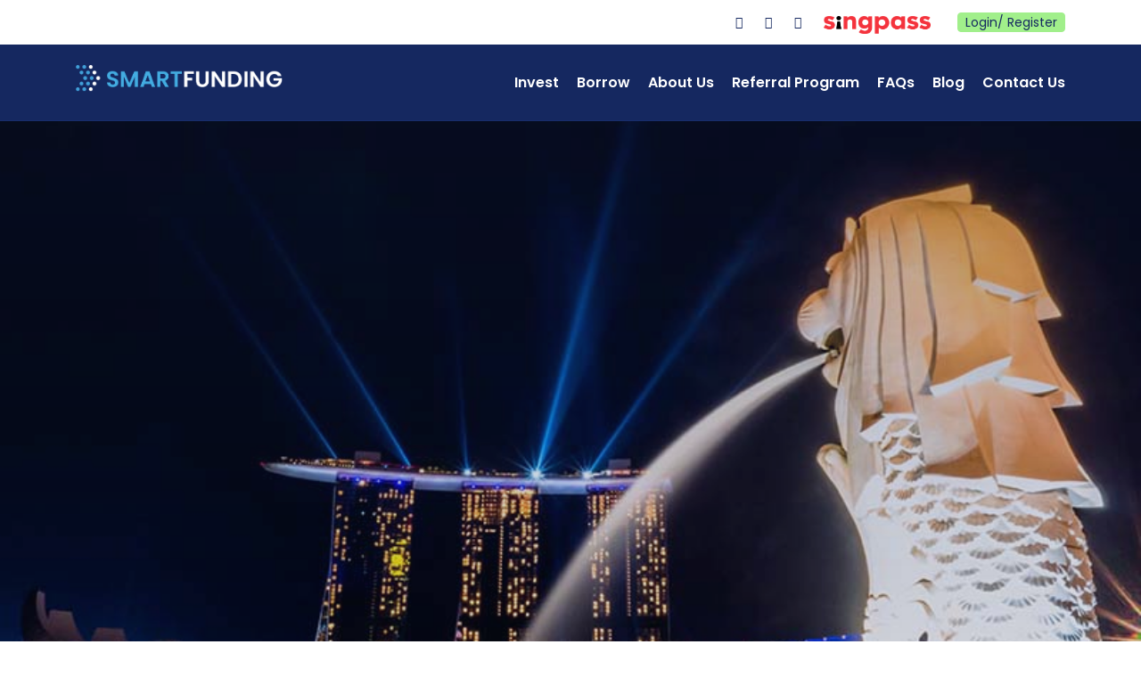

--- FILE ---
content_type: text/html; charset=UTF-8
request_url: https://smartfunding.sg/complete-guide-to-p2p-investing-in-singapore/
body_size: 12174
content:

<!DOCTYPE html>
<html dir="ltr" lang="en-US" prefix="og: https://ogp.me/ns#">
<head>
	<meta charset="UTF-8">
	<meta name="viewport" content="width=device-width, initial-scale=1">
	
	<link rel="profile" href="//gmpg.org/xfn/11">

<title>Complete Guide to P2P Investing in Singapore - SmartFunding</title>

		<!-- All in One SEO 4.9.3 - aioseo.com -->
	<meta name="description" content="Most of the time, banks, financing companies, and credit unions are the ones offering secured loans to individuals. But the financing schemes offered by these financial institutions usually come with high interest rates. Which is why P2P lending is quickly becoming a popular choice for business term loans among small and medium-sized enterprises (SMEs). That’s" />
	<meta name="robots" content="max-image-preview:large" />
	<meta name="author" content="Elliot"/>
	<link rel="canonical" href="https://smartfunding.sg/complete-guide-to-p2p-investing-in-singapore/" />
	<meta name="generator" content="All in One SEO (AIOSEO) 4.9.3" />
		<meta property="og:locale" content="en_US" />
		<meta property="og:site_name" content="SmartFunding - The Smart SME Financing Platform" />
		<meta property="og:type" content="article" />
		<meta property="og:title" content="Complete Guide to P2P Investing in Singapore - SmartFunding" />
		<meta property="og:description" content="Most of the time, banks, financing companies, and credit unions are the ones offering secured loans to individuals. But the financing schemes offered by these financial institutions usually come with high interest rates. Which is why P2P lending is quickly becoming a popular choice for business term loans among small and medium-sized enterprises (SMEs). That’s" />
		<meta property="og:url" content="https://smartfunding.sg/complete-guide-to-p2p-investing-in-singapore/" />
		<meta property="article:published_time" content="2021-11-02T02:10:35+00:00" />
		<meta property="article:modified_time" content="2022-02-19T16:03:00+00:00" />
		<meta name="twitter:card" content="summary" />
		<meta name="twitter:title" content="Complete Guide to P2P Investing in Singapore - SmartFunding" />
		<meta name="twitter:description" content="Most of the time, banks, financing companies, and credit unions are the ones offering secured loans to individuals. But the financing schemes offered by these financial institutions usually come with high interest rates. Which is why P2P lending is quickly becoming a popular choice for business term loans among small and medium-sized enterprises (SMEs). That’s" />
		<script type="application/ld+json" class="aioseo-schema">
			{"@context":"https:\/\/schema.org","@graph":[{"@type":"BlogPosting","@id":"https:\/\/smartfunding.sg\/complete-guide-to-p2p-investing-in-singapore\/#blogposting","name":"Complete Guide to P2P Investing in Singapore - SmartFunding","headline":"Complete Guide to P2P Investing in Singapore","author":{"@id":"https:\/\/smartfunding.sg\/author\/elliot\/#author"},"publisher":{"@id":"https:\/\/smartfunding.sg\/#organization"},"image":{"@type":"ImageObject","url":"https:\/\/smartfunding.sg\/content\/uploads\/2021\/11\/Singapore_merlion.jpg","width":800,"height":628},"datePublished":"2021-11-02T10:10:35+08:00","dateModified":"2022-02-20T00:03:00+08:00","inLanguage":"en-US","mainEntityOfPage":{"@id":"https:\/\/smartfunding.sg\/complete-guide-to-p2p-investing-in-singapore\/#webpage"},"isPartOf":{"@id":"https:\/\/smartfunding.sg\/complete-guide-to-p2p-investing-in-singapore\/#webpage"},"articleSection":"Borrowers, Investors, P2P funding"},{"@type":"BreadcrumbList","@id":"https:\/\/smartfunding.sg\/complete-guide-to-p2p-investing-in-singapore\/#breadcrumblist","itemListElement":[{"@type":"ListItem","@id":"https:\/\/smartfunding.sg#listItem","position":1,"name":"Home","item":"https:\/\/smartfunding.sg","nextItem":{"@type":"ListItem","@id":"https:\/\/smartfunding.sg\/category\/investors\/#listItem","name":"Investors"}},{"@type":"ListItem","@id":"https:\/\/smartfunding.sg\/category\/investors\/#listItem","position":2,"name":"Investors","item":"https:\/\/smartfunding.sg\/category\/investors\/","nextItem":{"@type":"ListItem","@id":"https:\/\/smartfunding.sg\/complete-guide-to-p2p-investing-in-singapore\/#listItem","name":"Complete Guide to P2P Investing in Singapore"},"previousItem":{"@type":"ListItem","@id":"https:\/\/smartfunding.sg#listItem","name":"Home"}},{"@type":"ListItem","@id":"https:\/\/smartfunding.sg\/complete-guide-to-p2p-investing-in-singapore\/#listItem","position":3,"name":"Complete Guide to P2P Investing in Singapore","previousItem":{"@type":"ListItem","@id":"https:\/\/smartfunding.sg\/category\/investors\/#listItem","name":"Investors"}}]},{"@type":"Organization","@id":"https:\/\/smartfunding.sg\/#organization","name":"SmartFunding","description":"The Smart SME Financing Platform","url":"https:\/\/smartfunding.sg\/"},{"@type":"Person","@id":"https:\/\/smartfunding.sg\/author\/elliot\/#author","url":"https:\/\/smartfunding.sg\/author\/elliot\/","name":"Elliot","image":{"@type":"ImageObject","@id":"https:\/\/smartfunding.sg\/complete-guide-to-p2p-investing-in-singapore\/#authorImage","url":"https:\/\/secure.gravatar.com\/avatar\/cee7b5dd6a5c8fcd512afc13fc059f9298ee8bc9cae180a3a8438ce22f641965?s=96&d=mm&r=g","width":96,"height":96,"caption":"Elliot"}},{"@type":"WebPage","@id":"https:\/\/smartfunding.sg\/complete-guide-to-p2p-investing-in-singapore\/#webpage","url":"https:\/\/smartfunding.sg\/complete-guide-to-p2p-investing-in-singapore\/","name":"Complete Guide to P2P Investing in Singapore - SmartFunding","description":"Most of the time, banks, financing companies, and credit unions are the ones offering secured loans to individuals. But the financing schemes offered by these financial institutions usually come with high interest rates. Which is why P2P lending is quickly becoming a popular choice for business term loans among small and medium-sized enterprises (SMEs). That\u2019s","inLanguage":"en-US","isPartOf":{"@id":"https:\/\/smartfunding.sg\/#website"},"breadcrumb":{"@id":"https:\/\/smartfunding.sg\/complete-guide-to-p2p-investing-in-singapore\/#breadcrumblist"},"author":{"@id":"https:\/\/smartfunding.sg\/author\/elliot\/#author"},"creator":{"@id":"https:\/\/smartfunding.sg\/author\/elliot\/#author"},"image":{"@type":"ImageObject","url":"https:\/\/smartfunding.sg\/content\/uploads\/2021\/11\/Singapore_merlion.jpg","@id":"https:\/\/smartfunding.sg\/complete-guide-to-p2p-investing-in-singapore\/#mainImage","width":800,"height":628},"primaryImageOfPage":{"@id":"https:\/\/smartfunding.sg\/complete-guide-to-p2p-investing-in-singapore\/#mainImage"},"datePublished":"2021-11-02T10:10:35+08:00","dateModified":"2022-02-20T00:03:00+08:00"},{"@type":"WebSite","@id":"https:\/\/smartfunding.sg\/#website","url":"https:\/\/smartfunding.sg\/","name":"SmartFunding","description":"The Smart SME Financing Platform","inLanguage":"en-US","publisher":{"@id":"https:\/\/smartfunding.sg\/#organization"}}]}
		</script>
		<!-- All in One SEO -->

<link rel='dns-prefetch' href='//fonts.googleapis.com' />
<link rel='dns-prefetch' href='//www.googletagmanager.com' />
<link rel="alternate" type="application/rss+xml" title="SmartFunding &raquo; Feed" href="https://smartfunding.sg/feed/" />
<link rel="alternate" type="application/rss+xml" title="SmartFunding &raquo; Comments Feed" href="https://smartfunding.sg/comments/feed/" />
<link rel="alternate" type="application/rss+xml" title="SmartFunding &raquo; Complete Guide to P2P Investing in Singapore Comments Feed" href="https://smartfunding.sg/complete-guide-to-p2p-investing-in-singapore/feed/" />
<link rel="alternate" title="oEmbed (JSON)" type="application/json+oembed" href="https://smartfunding.sg/wp-json/oembed/1.0/embed?url=https%3A%2F%2Fsmartfunding.sg%2Fcomplete-guide-to-p2p-investing-in-singapore%2F" />
<link rel="alternate" title="oEmbed (XML)" type="text/xml+oembed" href="https://smartfunding.sg/wp-json/oembed/1.0/embed?url=https%3A%2F%2Fsmartfunding.sg%2Fcomplete-guide-to-p2p-investing-in-singapore%2F&#038;format=xml" />
<style id='wp-img-auto-sizes-contain-inline-css' type='text/css'>
img:is([sizes=auto i],[sizes^="auto," i]){contain-intrinsic-size:3000px 1500px}
/*# sourceURL=wp-img-auto-sizes-contain-inline-css */
</style>
<link rel='stylesheet' id='embedpress-css-css' href='https://smartfunding.sg/content/plugins/embedpress/assets/css/embedpress.css?ver=1767617186' type='text/css' media='all' />
<link rel='stylesheet' id='embedpress-blocks-style-css' href='https://smartfunding.sg/content/plugins/embedpress/assets/css/blocks.build.css?ver=1767617186' type='text/css' media='all' />
<link rel='stylesheet' id='embedpress-lazy-load-css-css' href='https://smartfunding.sg/content/plugins/embedpress/assets/css/lazy-load.css?ver=1767617186' type='text/css' media='all' />
<link rel='stylesheet' id='adri_ajdethemes-google-fonts-css' href='https://fonts.googleapis.com/css2?family=Poppins%3Awght%40300%3B400%3B600%3B700&#038;display=swap&#038;ver=1.0.0' type='text/css' media='all' />
<link rel='stylesheet' id='adri_ajdethemes_custom_font-css' href='https://fonts.googleapis.com/css2?family=Poppins%3Awght%40300%3B400%3B600%3B700&#038;display=swap&#038;ver=3.0.0' type='text/css' media='all' />
<link rel='stylesheet' id='contact-form-7-css' href='https://smartfunding.sg/content/plugins/contact-form-7/includes/css/styles.css?ver=6.1.4' type='text/css' media='all' />
<link rel='stylesheet' id='ctf_styles-css' href='https://smartfunding.sg/content/plugins/custom-twitter-feeds/css/ctf-styles.min.css?ver=2.3.1' type='text/css' media='all' />
<link rel='stylesheet' id='dashicons-css' href='https://smartfunding.sg/wp-includes/css/dashicons.min.css?ver=6.9' type='text/css' media='all' />
<link rel='stylesheet' id='bootstrap-reboot-css' href='https://smartfunding.sg/content/themes/adri-ajdethemes/assets/css/vendors/bootstrap-reboot.min.css?ver=4.4.1' type='text/css' media='all' />
<link rel='stylesheet' id='bootstrap-grid-css' href='https://smartfunding.sg/content/themes/adri-ajdethemes/assets/css/vendors/bootstrap-grid.min.css?ver=4.4.1' type='text/css' media='all' />
<link rel='stylesheet' id='iconsmind-css' href='https://smartfunding.sg/content/themes/adri-ajdethemes/assets/fonts/im/im-style.css?ver=1.3' type='text/css' media='all' />
<link rel='stylesheet' id='fontawesome-css' href='https://smartfunding.sg/content/themes/adri-ajdethemes/assets/fonts/fontawesome/fontawesome.min.css?ver=6.7.2' type='text/css' media='all' />
<link rel='stylesheet' id='fontawesome-solid-css' href='https://smartfunding.sg/content/themes/adri-ajdethemes/assets/fonts/fontawesome/solid.min.css?ver=6.7.2' type='text/css' media='all' />
<link rel='stylesheet' id='fontawesome-brands-css' href='https://smartfunding.sg/content/themes/adri-ajdethemes/assets/fonts/fontawesome/brands.min.css?ver=6.7.2' type='text/css' media='all' />
<link rel='stylesheet' id='swiper-css' href='https://smartfunding.sg/content/plugins/elementor/assets/lib/swiper/v8/css/swiper.min.css?ver=8.4.5' type='text/css' media='all' />
<link rel='stylesheet' id='adri_ajdethemes-style-css' href='https://smartfunding.sg/content/themes/adri-ajdethemes/style.css?ver=6.9' type='text/css' media='all' />
<style id='adri_ajdethemes-style-inline-css' type='text/css'>
body {--font-family: "Poppins", "Helvetica Neue", "Helvetica", sans-serif;--font-family-headings: "Poppins", "Helvetica Neue", "Helvetica", sans-serif;}
/*# sourceURL=adri_ajdethemes-style-inline-css */
</style>
<link rel='stylesheet' id='adri-ajdethemes-woocommerce-style-css' href='https://smartfunding.sg/content/themes/adri-ajdethemes/woocommerce.css?ver=3.0.0' type='text/css' media='all' />
<link rel='stylesheet' id='font-awesome-css' href='https://smartfunding.sg/content/plugins/elementor/assets/lib/font-awesome/css/font-awesome.min.css?ver=4.7.0' type='text/css' media='all' />
<link rel='stylesheet' id='popupaoc-public-style-css' href='https://smartfunding.sg/content/plugins/popup-anything-on-click/assets/css/popupaoc-public.css?ver=2.9.1' type='text/css' media='all' />
<link rel='stylesheet' id='elementor-frontend-css' href='https://smartfunding.sg/content/plugins/elementor/assets/css/frontend.min.css?ver=3.34.2' type='text/css' media='all' />
<link rel='stylesheet' id='eael-general-css' href='https://smartfunding.sg/content/plugins/essential-addons-for-elementor-lite/assets/front-end/css/view/general.min.css?ver=6.5.8' type='text/css' media='all' />
<link rel='stylesheet' id='child-style-css' href='https://smartfunding.sg/content/themes/adri-ajdethemes-child/style.css?ver=6.9' type='text/css' media='all' />
<script type="text/javascript" src="https://smartfunding.sg/wp-includes/js/jquery/jquery.min.js?ver=3.7.1" id="jquery-core-js"></script>
<link rel="https://api.w.org/" href="https://smartfunding.sg/wp-json/" /><link rel="alternate" title="JSON" type="application/json" href="https://smartfunding.sg/wp-json/wp/v2/posts/7554" /><link rel="EditURI" type="application/rsd+xml" title="RSD" href="https://smartfunding.sg/xmlrpc.php?rsd" />
<meta name="generator" content="WordPress 6.9" />
<link rel='shortlink' href='https://smartfunding.sg/?p=7554' />
<meta name="generator" content="Site Kit by Google 1.170.0" /><!-- Global site tag (gtag.js) - Google Analytics -->
<script async src="https://www.googletagmanager.com/gtag/js?id=G-4MEFV5EM0C"></script>
<script>
  window.dataLayer = window.dataLayer || [];
  function gtag(){dataLayer.push(arguments);}
  gtag('js', new Date());

  gtag('config', 'G-4MEFV5EM0C');
</script>
<!-- End Google Analytics -->
<meta name="facebook-domain-verification" content="6lpmosl61p1sjokfvet36oozyecke9" />

<script type="text/javascript">	
	jQuery(document).ready(function($) {
		// fix Adri invalid resource call
		$logoSrc = $('div.brand img.logo').attr('src');
		$('div.brand img.logo-trans').attr('src', $logoSrc);

		// make footer widget 3 column
		$footerWidgets = $('div.footer-widgets>div');
		$footerWidgets.removeClass("col-lg-3").addClass("col-lg-4");
	});
</script>
<!-- Google Tag Manager -->
<script>(function(w,d,s,l,i){w[l]=w[l]||[];w[l].push({'gtm.start':
new Date().getTime(),event:'gtm.js'});var f=d.getElementsByTagName(s)[0],
j=d.createElement(s),dl=l!='dataLayer'?'&l='+l:'';j.async=true;j.src=
'https://www.googletagmanager.com/gtm.js?id='+i+dl;f.parentNode.insertBefore(j,f);
})(window,document,'script','dataLayer','GTM-TGBX8MN');</script>
<!-- End Google Tag Manager --><link rel="pingback" href="https://smartfunding.sg/xmlrpc.php"><meta name="generator" content="Elementor 3.34.2; features: additional_custom_breakpoints; settings: css_print_method-external, google_font-enabled, font_display-auto">
<style type="text/css">.recentcomments a{display:inline !important;padding:0 !important;margin:0 !important;}</style>			<style>
				.e-con.e-parent:nth-of-type(n+4):not(.e-lazyloaded):not(.e-no-lazyload),
				.e-con.e-parent:nth-of-type(n+4):not(.e-lazyloaded):not(.e-no-lazyload) * {
					background-image: none !important;
				}
				@media screen and (max-height: 1024px) {
					.e-con.e-parent:nth-of-type(n+3):not(.e-lazyloaded):not(.e-no-lazyload),
					.e-con.e-parent:nth-of-type(n+3):not(.e-lazyloaded):not(.e-no-lazyload) * {
						background-image: none !important;
					}
				}
				@media screen and (max-height: 640px) {
					.e-con.e-parent:nth-of-type(n+2):not(.e-lazyloaded):not(.e-no-lazyload),
					.e-con.e-parent:nth-of-type(n+2):not(.e-lazyloaded):not(.e-no-lazyload) * {
						background-image: none !important;
					}
				}
			</style>
			<link rel="icon" href="https://smartfunding.sg/content/uploads/2021/01/transparent-smart-funding-150x150.png" sizes="32x32" />
<link rel="icon" href="https://smartfunding.sg/content/uploads/2021/01/transparent-smart-funding-300x300.png" sizes="192x192" />
<link rel="apple-touch-icon" href="https://smartfunding.sg/content/uploads/2021/01/transparent-smart-funding-300x300.png" />
<meta name="msapplication-TileImage" content="https://smartfunding.sg/content/uploads/2021/01/transparent-smart-funding-300x300.png" />
		<style type="text/css" id="wp-custom-css">
			.main-wrapper {
    background: #152860 !important;
}

.secondary-menu {
    background: #ffffff !important;
}

.brand .logo,
.brand .logo-trans {
    height: 40px;
}

.fab::before {
    color:  #152860 !important;
}

.unclickable {
    pointer-events: none;
    cursor: default;
}

.menu-footer-mobile-only a {
    margin-left: 35px;
}

@media only screen and (max-width: 767px) {

    .brand .logo,
    .brand .logo-trans {
        height: 30px;
    }
}

@media only screen and (min-width: 360px) {
    /*
        SECONDARY MENU
        enable secondary menu on screen size 360px ~ 1199px
     */
    .secondary-menu {
        display: flex;
        align-items: center;
        justify-content: space-between;
        padding: 0 15px;
        min-height: 50px;
    }

    .secondary-menu [class^='col-'] {
        display: flex;
        justify-content: space-between;
    }

    .secondary-menu [class^='menu-secondary-'] {
        display: flex;
        align-items: center;
        min-height: inherit;
    }

    .secondary-menu ul.menu {
        list-style: none;
        display: flex;
        align-items: center;
        margin: 0;
        padding: 0;
        min-height: inherit;
    }

    .secondary-menu ul.menu li.menu-item {
        position: relative;
        display: flex;
        align-items: center;
        margin-right: 30px;
        min-height: inherit;
        color: #ddd;
        font-size: 0.87rem;
        font-weight: 400;
        font-family: "Poppins", "Helvetica Neue", "Helvetica", sans-serif;
    }

    .secondary-menu ul.menu li.menu-item:before {
        display: inline-block;
        margin-right: 5px;
        color: #a1ef8b;
        font-family: 'Font Awesome 5 Free', 'Font Awesome 5 Brands';
    }

    .secondary-menu ul.menu li.menu-item.fab a {
        position: absolute;
        left: 0;
        display: inline-block;
        width: 15px;
        height: 15px;
        font-size: 0;
    }

    .secondary-menu ul.menu li.menu-item a {
        color: inherit;
        font-size: inherit;
    }

    .secondary-menu ul.menu li.menu-item:last-child {
        margin-right: 0;
    }

    /*
        END OF SECONDARY MENU
     */
}

@media only screen and (min-width: 992px) {
    #mega-menu-wrap-primary-menu #mega-menu-primary-menu>li.mega-menu-item.mega-current-menu-item>a.mega-menu-link:before,
    #mega-menu-wrap-primary-menu #mega-menu-primary-menu>li.mega-menu-item>a.mega-menu-link:before,
    #mega-menu-wrap-primary-menu #mega-menu-primary-menu>li.mega-menu-item>a.mega-menu-link:before,
    #mega-menu-wrap-primary-menu #mega-menu-primary-menu>li.mega-menu-item>a.mega-menu-link:hover:before {
        border-bottom: 5px solid #a1ef8b !important;
    }

    #mega-menu-wrap-primary-menu #mega-menu-primary-menu>li.mega-menu-item.mega-menu-item-has-children>a.mega-menu-link .mega-indicator:after {
        color: #a1ef8b;
    }

    article.post-classic .post-thumbnail-link img,
    article.post-col .post-thumbnail-link img,
    .ft-image-frame img {
        object-fit: cover;
        max-height: 200px;
        min-height: 200px;
        width: fit-content;
    }
}

.footer-bottom {
    padding: 18px 0;
}

footer.site-footer {
    background: #152860;
}

footer.site-footer i {
    margin-top: 2px;
}

.section-title.st-underline .st-title u {
    background-image: linear-gradient(#a1ef8b, #a1ef8b);
}

.button-login {
    color: #152860 !important;
    background: #a1ef8b;
    border: solid 1px #a1ef8b;
    border-radius: 4px;
    padding: 0 8px;

}

.button-login i {
    color: #152860 !important;
}

.button-login:hover {
    background: #a1ef8b;
}

.white-section-button {
    /*     margin-top: -50px;
    margin-bottom: 50px;
 */
}

.white-section-button a {
    width: 80%;
}


@media only screen and (min-width: 768px) {
    .white-section-button {
        position: absolute;
        bottom: 0;
    }
}

@media only screen and (max-width: 767px) {
    .white-section-button {
        /*         margin-top: -100px;
        margin-bottom: 100px;
 */
    }

}

.wp-block-themepunch-revslider rs-sbg {
    background-color: #15295f77 !important;
    background-blend-mode: overlay;
}

.footer-bottom-content ul.menu {
    flex-wrap: wrap;
    row-gap: 16px;
}


@media only screen and (max-width: 767px) {
    .section-title.st-memphis img {
        right: 0;
    }
}

footer.footer-color-light .scroll-top {
    background: #ffffff77;
}

/* Table Style */

.full-table .table-header {
    display: none;
}

.as-header {
    background-color: #152860;
    color: #ffffff !important;
    font-weight: 600;
    vertical-align: middle;
}

.table-style-01 thead th {
    color: #ffffff !important;
    padding: 12px !important
}

.table-style-01 tbody {
    vertical-align: baseline;
}

.table-style-01 tbody td {
    padding: 12px !important
}

@media only screen and (max-width: 767px) {
    .table-style-01 .th-mobile-screen {
        flex-basis: 200px !important;
    }

    .table-style-01 .th-mobile-screen,
    .table-style-01 .td-content {
        display: inline-table;
        text-align: left;
        justify-content: left;
    }

    .eael-data-table-wrap {
        overflow-x: auto !important;
        padding-bottom: 0;
    }
}

/* blog */
.site-single-post {
    background: #ffffff;
}

article.post-single .post-meta {
    display: none !important;
}

.site-single-post a {
    color: #152860 !important;
    font-weight: 500;
}

.site-single-post a:hover {
    color: #96ed7e !important;
}

/* Blog list */
@media only screen and (min-width: 768px) {
/*     .eael-post-grid {
        display: flex;
    }

    .eael-post-grid-column {
        position: initial !important;
    }

    .eael-grid-post-holder {
        height: 100%;
    }
 */
     .text-2-lines .st-subtitle {
        overflow: hidden;
        height:  3em;
    }

}

.eael-entry-footer,
.eael-entry-meta {
    padding-left: 0 !important;
}

/* .post-single p:not(.wp-block-tag-cloud):not(.logged-in-as) a:not(.wp-block-file__button):not(.wp-block-button__link):not(.post-page-numbers) {
    display: block;
} */


/* hide banner from /careers/ page */
body.page-id-6316 .simple-banner {
    display: none;
}

.hidden {
    display: none !important;
}


@media only screen and (max-width: 767px) {
    .zsiq_cnt {
        display: none !important;
    }
}


@media (min-width: 992px) {
    .row.footer-widgets div:nth-last-child(1) {
        -ms-flex: 0 0 100%;
        flex: 0 0 100%;
        max-width: 100%;
    }
}
		</style>
		<style type="text/css">/** Mega Menu CSS: fs **/</style>
</head>

<body id="page-top" class="wp-singular post-template-default single single-post postid-7554 single-format-standard wp-custom-logo wp-theme-adri-ajdethemes wp-child-theme-adri-ajdethemes-child elementor-default elementor-kit-3997">

<script type="text/javascript" id="zsiqchat">var $zoho=$zoho || {};$zoho.salesiq = $zoho.salesiq || {widgetcode: "e6df441fecdf16d83a7e0adfd9b570497973df7fcde8778fd4ae538611f72d9f", values:{},ready:function(){}};var d=document;s=d.createElement("script");s.type="text/javascript";s.id="zsiqscript";s.defer=true;s.src="https://salesiq.zoho.com/widget";t=d.getElementsByTagName("script")[0];t.parentNode.insertBefore(s,t);</script>

<!-- Google Tag Manager (noscript) -->
<noscript><iframe src="https://www.googletagmanager.com/ns.html?id=GTM-TGBX8MN"
height="0" width="0" style="display:none;visibility:hidden"></iframe></noscript>
<!-- End Google Tag Manager (noscript) --><div class="secondary-menu">
            <div class="container">
                <div class="row">
                    <div class="col-lg-12">

        <div class="menu-secondary-left-container"><ul id="menu-secondary-left-1" class="menu"><li class="hidden menu-item menu-item-type-custom menu-item-object-custom menu-item-7188"><a></a></li>
</ul></div><div class="menu-secondary-right-container"><ul id="menu-secondary-right" class="menu"><li id="menu-item-2261" class="fab fa-linkedin-in menu-item menu-item-type-custom menu-item-object-custom menu-item-2261"><a target="_blank" href="https://www.linkedin.com/company/smartfunding.sg">LinkedIn</a></li>
<li id="menu-item-7953" class="fab fa-instagram menu-item menu-item-type-custom menu-item-object-custom menu-item-7953"><a target="_blank" href="https://www.instagram.com/smartfunding.sg/">Instagram</a></li>
<li id="menu-item-2262" class="fab fa-facebook menu-item menu-item-type-custom menu-item-object-custom menu-item-2262"><a target="_blank" href="https://www.facebook.com/SgSmartFunding">Facebook</a></li>
<li id="menu-item-7225" class="unclickable menu-item menu-item-type-custom menu-item-object-custom menu-item-7225"><a target="_blank" href="https://www.singpass.gov.sg/"><img src="https://smartfunding.sg/content/uploads/2021/09/singpass_logo_fullcolours-1.png" width="120px" style="margin-top: 6px;" /></a></li>
<li id="menu-item-4114" class="button-login menu-item menu-item-type-custom menu-item-object-custom menu-item-4114"><a target="_blank" href="https://secure.smartfunding.sg/login">Login/ Register</a></li>
</ul></div>
                    </div><!-- end of .col-lg-12 -->
                </div><!-- end of .row -->
            </div><!-- end of .container -->

        </div><!-- end of .secondary-menu --><header class="site-header-nav  nav-sticky nav-has-trans-logo nav-dark    nav-trans-light ">
            <div class="container">
                <div class="row">
                    <div class="col-lg-12">

        <nav class="nav-main ">        
        <div class="brand">
            <a href="https://smartfunding.sg/" title="SmartFunding" rel="home">
                        <img src="https://smartfunding.sg/content/uploads/2021/04/SF_white-logo-without-SG.png" alt="SmartFunding" class="logo">
                        <img src="https://ajdethemes.com/adri-data/energy/wp-content/uploads/sites/10/2020/08/adri-energy-white.png" alt="SmartFunding" class="logo-trans">
                    </a>            <span class="nav-burger"><span></span></span>
        </div><!-- end of .brand -->
        <div class="menu-wrapper">
            <div class="menu-items-wrapper"><div class="main-menu"><div class="menu-main-menu-container"><ul id="menu-main-menu" class="menu"><li id="menu-item-3938" class="menu-item menu-item-type-post_type menu-item-object-page menu-item-3938"><a href="https://smartfunding.sg/invest/">Invest</a></li>
<li id="menu-item-4237" class="menu-item menu-item-type-post_type menu-item-object-page menu-item-4237"><a href="https://smartfunding.sg/borrow/">Borrow</a></li>
<li id="menu-item-4008" class="menu-item menu-item-type-post_type menu-item-object-page menu-item-4008"><a href="https://smartfunding.sg/about-us/">About Us</a></li>
<li id="menu-item-4238" class="menu-item menu-item-type-post_type menu-item-object-page menu-item-4238"><a href="https://smartfunding.sg/referral-program/">Referral Program</a></li>
<li id="menu-item-7771" class="menu-item menu-item-type-custom menu-item-object-custom menu-item-7771"><a href="https://help.smartfunding.sg">FAQs</a></li>
<li id="menu-item-7614" class="menu-item menu-item-type-post_type menu-item-object-page menu-item-7614"><a href="https://smartfunding.sg/blog/">Blog</a></li>
<li id="menu-item-4075" class="menu-item menu-item-type-post_type menu-item-object-page menu-item-4075"><a href="https://smartfunding.sg/contact-us/">Contact Us</a></li>
</ul></div></div><div class="menu-footer-mobile-only"><a href="https://secure.smartfunding.sg/login" class="button-login" target="_blank">Login/ Register</a></div><!-- end of .menu-footer-mobile-only -->
            </div><!-- end of .menu-items-wrapper -->
        </div><!-- end of .menu-wrapper --></nav><!-- end of .nav-main -->
                    </div><!-- end of .col-lg-12 -->
                </div><!-- end of .row -->
            </div><!-- end of .container -->

        
</header>
<main class="site-single-post">
    <article class="post-single post-7554 post type-post status-publish format-standard has-post-thumbnail hentry category-borrowers category-investors tag-p2p-funding">
                <div class="post-single-ft-img">
            <img fetchpriority="high" width="800" height="628" src="https://smartfunding.sg/content/uploads/2021/11/Singapore_merlion.jpg" class="rellax wp-post-image" alt="Complete Guide to P2P Investing in Singapore" data-rellax-speed="2" decoding="async" srcset="https://smartfunding.sg/content/uploads/2021/11/Singapore_merlion.jpg 800w, https://smartfunding.sg/content/uploads/2021/11/Singapore_merlion-300x236.jpg 300w, https://smartfunding.sg/content/uploads/2021/11/Singapore_merlion-768x603.jpg 768w" sizes="(max-width: 800px) 100vw, 800px" />        </div>
        
        <div class="container">
            <div class="row">
                <div class="m-auto col-lg-8">

                    <header class="page-header">
                        <h1 class="entry-title">Complete Guide to P2P Investing in Singapore</h1>
                        <div class="post-meta">
                            
                                                    </div>
                    </header>

                    <div class="page-content">
                        <p><img decoding="async" class="alignnone wp-image-7567" src="https://smartfunding.sg/content/uploads/2021/11/Singapore_merlion-300x236.jpg" alt="" width="777" height="611" srcset="https://smartfunding.sg/content/uploads/2021/11/Singapore_merlion-300x236.jpg 300w, https://smartfunding.sg/content/uploads/2021/11/Singapore_merlion-768x603.jpg 768w, https://smartfunding.sg/content/uploads/2021/11/Singapore_merlion.jpg 800w" sizes="(max-width: 777px) 100vw, 777px" /></p>
<p>Most of the time, banks, financing companies, and credit unions are the ones offering secured loans to individuals. But the financing schemes offered by these financial institutions usually come with high interest rates.</p>
<p>Which is why P2P lending is quickly becoming a popular choice for business term loans among small and medium-sized enterprises (SMEs). That’s not all, P2P lending also helps to create investment opportunities for budding entrepreneurs.</p>
<h3>What is P2P Lending?</h3>
<p>But what is P2P lending? For starters, P2P lending stands for Peer-to-Peer lending, also known as crowdlending or social lending. It is a financing method that allows individuals to get secured loans from other individuals directly, without needing a financial institution. In return, the individuals lending the money act as investors who will receive their repayment in interest rates. This makes it another good option for personal finance investment.</p>
<h3>Advantages of P2P Lending</h3>
<p>P2P lending is great for borrowers who don’t need to go through the lengthy approval process for bank loans. But investors may wonder, why should I invest in P2P lending with all the risks involved? Well, P2P financing is actually a great investment product as it offers high returns of up to 10% and more. It also helps to build the investor’s investment portfolio, allowing them to choose the type of company they want to invest in.</p>
<p>The risks of P2P investment can also be assessed beforehand because investors can view the borrower’s profile and decide which loans they wish to invest in. So if a loan were to default, investors can still enjoy returns from their other investments. All in all, P2P lending offers more investing opportunities and flexibility for investors, and helps to reduce the risks for new investors.</p>
<h3>P2P Lending in Singapore</h3>
<p>In Singapore, there are plenty of P2P lending companies that are regulated by the Monetary Authority of Singapore (MAS). Depending on the P2P platform, investors can make their investment based on the different interest rates, default rates, and minimum investment amount offered by each company.</p>
<h3>SmartFunding: A Regional Online Financing Platform</h3>
<p>As one of the up and coming P2P platforms in Singapore and Southeast Asia, <a href="https://smartfunding.sg">SmartFunding</a> offers returns of up to 24% a year. For investors, the minimum investment amount is S$100. Meanwhile, borrowers can loan up to S$200,000. SmartFunding also offers both short term (12 months) and long term (24 months) financing periods for borrowers. On the other hand, investors can receive fixed monthly repayment with interest rates from 8% to 15.1% per annum.</p>
<p>To become an investor at SmartFunding, individuals need to be aged 21 and above and have a savings account, no credit card required. Upon becoming an investor at SmartFunding, investors can also invest in the platform’s Buy Now, Pay Later scheme and receive periodic payments for their investment.</p>
<p>Similar to invoice financing that provides immediate cash flow, <a href="https://smartfunding.sg/borrow/">SmartFunding’s Buy Now, Pay Later</a> scheme is a form of SME financing to help SMEs increase their short term working capital. This loan allows companies to purchase what they need now, and pay for it later. The payment will be made by SmartFunding initially, and the SME can repay the loan in 3 to 4 instalments over 6 to 9 months.</p>
<p>Based on all the investment products and investing opportunities provided by SmartFunding, investors will have plenty of options to decide how and where best to invest their money.</p>
<p>Source <a href="https://www.investopedia.com/terms/p/peer-to-peer-lending.asp">1</a>, <a href="https://www.europeanbusinessreview.com/5-reasons-to-invest-in-peer-to-peer-loans/">2</a>, <a href="http://brands.dollarsandsense.sg/fundingsocieties/2018/08/30/complete-beginners-guide-to-investing-in-p2p/">3</a>, <a href="https://seedly.sg/reviews/p2p-lending">4</a></p>
<p>&nbsp;</p>
<p>&nbsp;</p>
                    </div><!-- end of .page-content -->

                    <footer class="post-footer">
                                                    <div class="tagcloud">
                                Tagged with: <a href="https://smartfunding.sg/tag/p2p-funding/" rel="tag">P2P funding</a>                            </div>
                                            </footer>

                </div><!-- end of .col-ld-col-lg-8 -->
            </div><!-- end of .row -->
        </div><!-- end of .container -->
    </article>

    <div class="container">
        
            </div><!-- end of .container -->

        <div class="blog-post-comments">

        <div class="container">
            <div class="row">
                <div class="col-lg-12">
        
                    
<div id="comments" class="comments-area">

    
		<div id="respond" class="comment-respond">
		<span class="comment-reply-title">Leave a Reply <small><a rel="nofollow" id="cancel-comment-reply-link" href="/complete-guide-to-p2p-investing-in-singapore/#respond" style="display:none;">Cancel reply</a></small></span><form action="https://smartfunding.sg/wp-comments-post.php" method="post" id="commentform" class="comment-form"><p class="comment-notes"><span id="email-notes">Your email address will not be published.</span> <span class="required-field-message">Required fields are marked <span class="required">*</span></span></p>
				<div class="form-group">
					<label for="comment">Comment<span> *</span></label>
					<textarea 
						id="comment" 
						class="form-style" 
						name="comment" 
						placeholder="Your comment"
						rows="5"
						required
					></textarea>
				</div>
				<div class="row">
					<div class="col-lg-4">
						<div class="form-group">
							<label for="author">Name<span> *</span></label>
							<input 
								id="author" 
								class="form-style" 
								name="author" 
								type="text" 
								placeholder="Enter your name"
								required
							/>
						</div>
					</div>

					<div class="col-lg-4">
						<div class="form-group">
							<label for="email">Email<span> *</span></label>
							<input 
								id="email" 
								class="form-style" 
								name="email" 
								type="text" 
								size="30"
								placeholder="Enter your email"
								required
							/>
						</div>
					</div>

					<div class="col-lg-4">
						<div class="form-group">
							<label for="website">Website</label>
							<input 
								id="website" 
								class="form-style" 
								name="website" 
								type="url" 
								size="30"
							/>
						</div>
					</div>
				</div>

					<div class="comment-form-cookies-consent form-group-checkbox">
						<input 
							id="wp-comment-cookies-consent" 
							name="wp-comment-cookies-consent" 
							type="checkbox" 
							value="yes"
						>
						<label for="wp-comment-cookies-consent" class="form-style-checkbox" tabindex="0">Save my name, email, and website in this browser for the next time I comment.</label>
					</div>
				
<p class="form-submit"><input name="submit" type="submit" id="submit" class="btn btn-classic" value="Post Comment" /> <input type='hidden' name='comment_post_ID' value='7554' id='comment_post_ID' />
<input type='hidden' name='comment_parent' id='comment_parent' value='0' />
</p></form>	</div><!-- #respond -->
	</div><!-- end of #comments -->        
                </div><!-- end of .col-lg-12 -->
            </div><!-- end of .row -->
        </div><!-- end of .container -->

    </div><!-- end of .blog-post-comments -->
    </main><!-- end of .site-single-post -->



<footer id="site-footer" class="site-footer  footer-color-light">
    <div class="footer-content">
        <div class="container">
            
                        <div class="row footer-widgets">
                <div class="widget_text col-md-6 col-lg-3"><div id="custom_html-3" class="widget_text widget widget_custom_html"><span class="widget-title">CMS License</span><div class="textwidget custom-html-widget">Smartfunding Pte. Ltd.
<br />
Regulated by Monetary Authority of Singapore (MAS). License no: CMS-100637-1
Capital Market Services (Dealing in Securities)</div></div></div><div class="widget_text col-md-6 col-lg-3"><div id="custom_html-5" class="widget_text widget widget_custom_html"><span class="widget-title">Socials</span><div class="textwidget custom-html-widget"><a class="button-login" href="https://www.facebook.com/SgSmartFunding">
<i class="fab fa-facebook"></i>&nbsp; Facebook
</a>
<br>
<br>
<a class="button-login" href="https://www.instagram.com/smartfunding.sg/">
<i class="fab fa-instagram"></i>&nbsp; Instagram
</a>
<br>
<br>
<a class="button-login" href="https://www.linkedin.com/company/smartfunding.sg/">
<i class="fab fa-linkedin"></i>&nbsp; LinkedIn
</a></div></div></div><div class="widget_text col-md-6 col-lg-3"><div id="custom_html-2" class="widget_text widget widget_custom_html"><span class="widget-title">Get in touch</span><div class="textwidget custom-html-widget"><div>
<p>71, Ayer Rajah Crescent, #06-06, Singapore 139951.</p>
Interested in working with us?
    <strong>
        <a href="mailto:hi@smartfunding.io">
            <i class="fas fa-envelope"></i>&nbsp; hi@smartfunding.io
        </a>
    </strong>
</div>
</div></div></div><div class="col-md-6 col-lg-3"><div id="block-2" class="widget widget_block widget_media_image">
<div class="wp-block-image"><figure class="aligncenter size-full is-resized"><a href="https://www.aseanfintechgroup.com" target="_blank"><img decoding="async" src="https://smartfunding.sg/content/uploads/2021/12/AFG-Logo-SF.png" alt="" class="wp-image-7822" width="257" height="73" srcset="https://smartfunding.sg/content/uploads/2021/12/AFG-Logo-SF.png 536w, https://smartfunding.sg/content/uploads/2021/12/AFG-Logo-SF-300x85.png 300w" sizes="(max-width: 257px) 100vw, 257px" /></a></figure></div>
</div></div>            </div><!-- end of .row -->
            
        </div><!-- end of .container -->

        <div class="footer-bottom">
            <div class="container">
                <div class="row">
                    <div class="col-lg-8">

                        <div class="footer-bottom-content">

                            <div class="menu-footer-menu-container"><ul id="menu-footer-menu" class="menu"><li id="menu-item-4113" class="menu-item menu-item-type-post_type menu-item-object-page menu-item-4113"><a href="https://smartfunding.sg/about-us/">About Us</a></li>
<li id="menu-item-4112" class="menu-item menu-item-type-post_type menu-item-object-page menu-item-4112"><a href="https://smartfunding.sg/contact-us/">Contact Us</a></li>
<li id="menu-item-6841" class="menu-item menu-item-type-post_type menu-item-object-page menu-item-6841"><a href="https://smartfunding.sg/blog/">Blog</a></li>
<li id="menu-item-7815" class="menu-item menu-item-type-custom menu-item-object-custom menu-item-7815"><a href="https://help.smartfunding.sg/">FAQs</a></li>
<li id="menu-item-7348" class="menu-item menu-item-type-custom menu-item-object-custom menu-item-7348"><a href="https://secure.smartfunding.sg/assets/pdf/20230425_smartfunding_borrower_terms_and_conditions.pdf">Borrowers&#8217; T&#038;Cs</a></li>
<li id="menu-item-7347" class="menu-item menu-item-type-custom menu-item-object-custom menu-item-7347"><a href="https://secure.smartfunding.sg/assets/pdf/20230425_smartfunding_investors_terms_and_conditions.pdf">Investors&#8217; T&#038;Cs</a></li>
<li id="menu-item-7690" class="menu-item menu-item-type-custom menu-item-object-custom menu-item-7690"><a href="https://smartfunding.sg/content/uploads/2021/11/20211122-Smartfunding-SG-Privacy-Policy.docx.pdf">Privacy Policy</a></li>
<li id="menu-item-6740" class="menu-item menu-item-type-post_type menu-item-object-page menu-item-6740"><a href="https://smartfunding.sg/careers/">We&#8217;re Hiring!</a></li>
</ul></div><div class="copyright">
                                        <span>© 2020 All rights reserved. Smartfunding Pte. Ltd.</span>
                                    </div>
                        </div><!-- end of .footer-bottom-content -->

                    </div><!-- end of .col-lg-8 -->
                    <div class="col-lg-4">

                        <div class="footer-bottom-social-icons">

                            <a href="https://secure.smartfunding.sg/login" class="button-login" target="_blank">Login/ Register</a>
                        </div><!-- end of .footer-bottom-social-icons -->

                    </div><!-- end of .col-lg-4 -->
                </div><!-- end of .row -->
            </div><!-- end of .container -->
        </div><!-- end of .footer-bottom -->

        <a href="#" id="ftrBackToTop" class="scroll-top">
                    <span class="content">
                        <i class="icon-Arrow-OutRight"></i>
                        <span>scroll top</span>
                    </span>
                    <span class="screen-reader-text">scroll top</span>
                </a>    </div><!-- end of .footer-content -->
</footer><!-- end of #site-footer -->

<script type="speculationrules">
{"prefetch":[{"source":"document","where":{"and":[{"href_matches":"/*"},{"not":{"href_matches":["/wp-*.php","/wp-admin/*","/content/uploads/*","/content/*","/content/plugins/*","/content/themes/adri-ajdethemes-child/*","/content/themes/adri-ajdethemes/*","/*\\?(.+)"]}},{"not":{"selector_matches":"a[rel~=\"nofollow\"]"}},{"not":{"selector_matches":".no-prefetch, .no-prefetch a"}}]},"eagerness":"conservative"}]}
</script>
<script type="text/javascript">
    (function(e,t,o,n,p,r,i){e.visitorGlobalObjectAlias=n;e[e.visitorGlobalObjectAlias]=e[e.visitorGlobalObjectAlias]||function(){(e[e.visitorGlobalObjectAlias].q=e[e.visitorGlobalObjectAlias].q||[]).push(arguments)};e[e.visitorGlobalObjectAlias].l=(new Date).getTime();r=t.createElement("script");r.src=o;r.async=true;i=t.getElementsByTagName("script")[0];i.parentNode.insertBefore(r,i)})(window,document,"https://diffuser-cdn.app-us1.com/diffuser/diffuser.js","vgo");
    vgo('setAccount', '611798996');
    vgo('setTrackByDefault', true);

    vgo('process');
</script>
<script type="text/javascript">
    (function(e,t,o,n,p,r,i){e.visitorGlobalObjectAlias=n;e[e.visitorGlobalObjectAlias]=e[e.visitorGlobalObjectAlias]||function(){(e[e.visitorGlobalObjectAlias].q=e[e.visitorGlobalObjectAlias].q||[]).push(arguments)};e[e.visitorGlobalObjectAlias].l=(new Date).getTime();r=t.createElement("script");r.src=o;r.async=true;i=t.getElementsByTagName("script")[0];i.parentNode.insertBefore(r,i)})(window,document,"https://diffuser-cdn.app-us1.com/diffuser/diffuser.js","vgo");
    vgo('setAccount', '610960336');
    vgo('setTrackByDefault', true);

    vgo('process');
</script>			<script>
				const lazyloadRunObserver = () => {
					const lazyloadBackgrounds = document.querySelectorAll( `.e-con.e-parent:not(.e-lazyloaded)` );
					const lazyloadBackgroundObserver = new IntersectionObserver( ( entries ) => {
						entries.forEach( ( entry ) => {
							if ( entry.isIntersecting ) {
								let lazyloadBackground = entry.target;
								if( lazyloadBackground ) {
									lazyloadBackground.classList.add( 'e-lazyloaded' );
								}
								lazyloadBackgroundObserver.unobserve( entry.target );
							}
						});
					}, { rootMargin: '200px 0px 200px 0px' } );
					lazyloadBackgrounds.forEach( ( lazyloadBackground ) => {
						lazyloadBackgroundObserver.observe( lazyloadBackground );
					} );
				};
				const events = [
					'DOMContentLoaded',
					'elementor/lazyload/observe',
				];
				events.forEach( ( event ) => {
					document.addEventListener( event, lazyloadRunObserver );
				} );
			</script>
			<script type="text/javascript" src="https://smartfunding.sg/content/plugins/embedpress/assets/js/gallery-justify.js?ver=1767617186" id="embedpress-gallery-justify-js"></script>
<script type="text/javascript" src="https://smartfunding.sg/content/plugins/embedpress/assets/js/lazy-load.js?ver=1767617186" id="embedpress-lazy-load-js"></script>
<script type="text/javascript" id="site_tracking-js-extra">
/* <![CDATA[ */
var php_data = {"ac_settings":{"tracking_actid":610960336,"site_tracking_default":1,"site_tracking":1},"user_email":""};
//# sourceURL=site_tracking-js-extra
/* ]]> */
</script>
<script type="text/javascript" src="https://smartfunding.sg/content/plugins/activecampaign-subscription-forms/site_tracking.js?ver=6.9" id="site_tracking-js"></script>
<script type="text/javascript" src="https://smartfunding.sg/wp-includes/js/dist/hooks.min.js?ver=dd5603f07f9220ed27f1" id="wp-hooks-js"></script>
<script type="text/javascript" src="https://smartfunding.sg/wp-includes/js/dist/i18n.min.js?ver=c26c3dc7bed366793375" id="wp-i18n-js"></script>
<script type="text/javascript" id="wp-i18n-js-after">
/* <![CDATA[ */
wp.i18n.setLocaleData( { 'text direction\u0004ltr': [ 'ltr' ] } );
//# sourceURL=wp-i18n-js-after
/* ]]> */
</script>
<script type="text/javascript" src="https://smartfunding.sg/content/plugins/contact-form-7/includes/swv/js/index.js?ver=6.1.4" id="swv-js"></script>
<script type="text/javascript" id="contact-form-7-js-before">
/* <![CDATA[ */
var wpcf7 = {
    "api": {
        "root": "https:\/\/smartfunding.sg\/wp-json\/",
        "namespace": "contact-form-7\/v1"
    }
};
//# sourceURL=contact-form-7-js-before
/* ]]> */
</script>
<script type="text/javascript" src="https://smartfunding.sg/content/plugins/contact-form-7/includes/js/index.js?ver=6.1.4" id="contact-form-7-js"></script>
<script type="text/javascript" src="https://smartfunding.sg/content/plugins/popup-anything-on-click/assets/js/popupaoc-public.js?ver=2.9.1" id="popupaoc-public-js-js"></script>
<script type="text/javascript" src="https://smartfunding.sg/content/themes/adri-ajdethemes/assets/js/vendors/rellax.min.js?ver=3.0.0" id="rellax-js"></script>
<script type="text/javascript" src="https://smartfunding.sg/content/plugins/elementor/assets/lib/swiper/v8/swiper.min.js?ver=8.4.5" id="swiper-js"></script>
<script type="text/javascript" src="https://smartfunding.sg/content/themes/adri-ajdethemes/assets/js/vendors/jquery.waypoints.min.js?ver=3.0.0" id="waypoints-js"></script>
<script type="text/javascript" src="https://smartfunding.sg/content/themes/adri-ajdethemes/assets/js/main.js?ver=3.0.0" id="adri_ajdethemes-js-js"></script>
<script type="text/javascript" id="eael-general-js-extra">
/* <![CDATA[ */
var localize = {"ajaxurl":"https://smartfunding.sg/wp-admin/admin-ajax.php","nonce":"9ee1fddf5e","i18n":{"added":"Added ","compare":"Compare","loading":"Loading..."},"eael_translate_text":{"required_text":"is a required field","invalid_text":"Invalid","billing_text":"Billing","shipping_text":"Shipping","fg_mfp_counter_text":"of"},"page_permalink":"https://smartfunding.sg/complete-guide-to-p2p-investing-in-singapore/","cart_redirectition":"","cart_page_url":"","el_breakpoints":{"mobile":{"label":"Mobile Portrait","value":767,"default_value":767,"direction":"max","is_enabled":true},"mobile_extra":{"label":"Mobile Landscape","value":880,"default_value":880,"direction":"max","is_enabled":false},"tablet":{"label":"Tablet Portrait","value":1024,"default_value":1024,"direction":"max","is_enabled":true},"tablet_extra":{"label":"Tablet Landscape","value":1200,"default_value":1200,"direction":"max","is_enabled":false},"laptop":{"label":"Laptop","value":1366,"default_value":1366,"direction":"max","is_enabled":false},"widescreen":{"label":"Widescreen","value":2400,"default_value":2400,"direction":"min","is_enabled":false}}};
//# sourceURL=eael-general-js-extra
/* ]]> */
</script>
<script type="text/javascript" src="https://smartfunding.sg/content/plugins/essential-addons-for-elementor-lite/assets/front-end/js/view/general.min.js?ver=6.5.8" id="eael-general-js"></script>
<script type="text/javascript" src="https://smartfunding.sg/wp-includes/js/hoverIntent.min.js?ver=1.10.2" id="hoverIntent-js"></script>
<script type="text/javascript" src="https://smartfunding.sg/content/plugins/megamenu/js/maxmegamenu.js?ver=3.7" id="megamenu-js"></script>
<script type="text/javascript" src="https://smartfunding.sg/wp-includes/js/comment-reply.min.js?ver=6.9" id="comment-reply-js" async="async" data-wp-strategy="async" fetchpriority="low"></script>

</body>
</html>

--- FILE ---
content_type: text/css
request_url: https://smartfunding.sg/content/themes/adri-ajdethemes/style.css?ver=6.9
body_size: 39900
content:
@charset "UTF-8";
/*!
	Theme Name: Adri Ajdethemes
	Theme URI: https://themes.ajdeweb.com/adri-landing/
	Description: Business and Consulting WordPress Theme
	Author: AjdeThemes
	Author URI: https://ajdethemes.com
	Version: 3.2.2
	Requires at least: 4.7
	Tested up to: 6.7
	Requires PHP: 7.4
	License: GNU General Public License v3 or later.
	License URI: https://www.gnu.org/licenses/gpl-3.0.html
	Text Domain: adri-ajdethemes
	Tags: blog, one-column, custom-background, custom-colors, custom-logo, custom-menu, editor-style, featured-images, footer-widgets, full-width-template, rtl-language-support, sticky-post, theme-options, threaded-comments, translation-ready, block-styles, wide-blocks
*/
/*! ------------------------- Table of Contents -------------------------

    0.1 Settings (variables)

    0.2 Mixins

    1.0 Typography
        1.1 Headings
        1.2 Links
        1.3 Section Title

    2.0 Utilities

    3.0 Miscellaneous

    4.0 Buttons
        4.1 Button Regular
        4.2 Button Ghost
        4.3 Button Classic
        4.4 Button Text Arrow
        4.5 Play Button
        4.6 Button Interactive
        4.7 Button Long Arrow

    5.0 Forms
        5.1 Inputs Fields
        5.2 Checkbox & Radio Input
        5.3 CF7 Forms
        5.4 Inline Newsletter Form

    6.0 Blog Post
        6.1 Blog Post - Classic
        6.2 Blog Post - Columns
        6.3 Blog Post - Minimal
        6.4 Blog Post - Card
        6.5 Page Title
        6.6 Pagination
        6.7 Blog Single
            6.8 Blog Single - Author Bio
            6.9 Blog Single - Comments
        6.10 404 Not Found - Page
        6.11 Post Navigation (Prev/Next)
        6.12 Sidebar

    7.0 Widgets (Sidebar)
        7.1 Widget - Archive
        7.2 Widget - Calendar
        7.3 Widget - Categories
        7.4 Widget - Gallery
        7.5 Widget - Meta
        7.6 Widget - Nav
        7.7 Widget - Pages
        7.8 Widget - Recent Comments
        7.9 Widget - Recent Entries
        7.10 Widget - RSS
        7.11 Widget - Search
        7.12 Widget - Tag Cloud
        7.13 Widget - Text
        7.14 Widgets - Select Input
        7.15 Widget - Twitter Feed
        7.16 Shortcode - Widget Text (Accordion)
        7.17 Shortcode - Widget Text (Newsletter)
        7.18 Widget - Recent Posts Slider

    8.0 WP Block
        8.1 WP Block - Image
        8.2 WP Block - Blockquote
        8.4 WP Block - Button
        8.5 WP Block - File

    9.0 Navigation
        9.1 Navigation - Mobile
        9.2 Navigation - Desktop
        9.3 Navigation - Brand
        9.4 Navigation - Burger
        9.5 Navigation - Cart
        9.6 Navigation - Mega Menu
        9.7 Navigation - Secondary
        9.8 Navigation - Utility

    10.0 Footers
        10.1 Footer Bottom
        10.2 Footer Menu
        10.3 Search Modal
        10.4 Footer Light Color

    11.0 Features
        11.1 Counter
        11.2 Inline Icon
        11.3 Frame Icon
        11.4 Feature Image - Frame
        11.5 Feature Image - Classic
        11.6 Feature Image - Stacked
        11.7 Accordion
        11.8 Testimonial Slider
        11.9 Section Title
        11.10 Feature - Intro
        11.11 Feature - Intro 2
        11.12 Feature - Intro 3
        11.13 Feature - Intro Image
        11.14 Feature - Intro Image - 2
        11.15 Number Link Card
        11.16 Feature Icon Card
        11.17 Feature Icon
        11.18 Feature Arrow Card
        11.19 Testimonial Slider - Style Large Image
        11.20 Testimonial Card
        11.21 Tabs
        11.22 Progress Bars
        11.23 Timeline

    12.0 Team Members
        12.1 Team Card
        12.2 Team Inline

    13.0 Pricing Table

    14.0 Sliders
        14.1 Neue Slider
        14.2 Image Slider
        14.3 Thirds Slider

    15.0 Portfolio
        15.1 Portfolio Classic
        15.2 Portfolio Minimal
        15.3 Portfolio Neue

    16.0 Contact
        16.1 Contact - Classic
        16.2 Contact - Tabs

    17.0 Cases
        17.0 Case - Post
        17.1 Case - Single Post
        17.2 Case - Post Classic
        17.3 Case - Post Card
        17.4 Case - Post List
*/
:root {
  --color-dark: 38, 38, 40;
  --color-gray: 102, 104, 111;
  --color-gray-light: 170, 171, 175;
  --color-light: 221, 221, 221;
  --color-lighter: 244, 244, 244;
  --color-error: 233, 79, 55;
  --color-warning: 240, 200, 8;
  --color-success: 0, 155, 114;
  --color-info: 0, 157, 220;
  --color-impact-yellow: 255, 212, 0;
  --color-impact-dark: 19, 21, 21;
  --color-royal-gold: 242, 205, 93;
  --color-royal-green: 16, 69, 71;
  --color-energy-green: 161, 239, 139;
  --color-energy-blue: 21, 40, 96;
  --color-mint-green: 77, 188, 101;
  --color-mint-dark: var(--color-dark);
  --color-mono-dark: var(--color-dark);
  --color-dm-dark: 35, 35, 35;
  --color-dm-green: 161, 239, 139;
  --color-smooth-blue: 39, 49, 88;
  --color-smooth-red: 241, 49, 64;
  --color-primary: var(--color-impact-yellow);
  --color-secondary: var(--color-impact-dark);
  --color-text: var(--color-gray);
  --color-headings: var(--color-secondary);
  --color-link: var(--color-primary);
  --font-family: "Poppins", "Helvetica Neue", "Helvetica", sans-serif;
  --font-family-headings: var(--font-family);
  --font-size-base: 16px;
  --fs-base: 1rem;
  --fs-small: 0.87rem;
  --fw-light: 300;
  --fw-reg: 400;
  --fw-sbold: 600;
  --fw-bold: 700;
  --font-weight: var(--fw-light);
  --h-font-weight: var(--fw-sbold);
  --h1-size: 2.125rem;
  --h2-size: 1.875rem;
  --h3-size: 1.625rem;
  --h4-size: 1.375rem;
  --h5-size: 1.125rem;
  --h6-size: 1rem;
  --tspeed: 0.35s;
  --xs: 0;
  --sm: 576px;
  --md: 768px;
  --lg: 992px;
  --xl: 1200px;
  --elementor_widget_gap: 0 15px;
}

/*
  [1.0] Typography
---------------------------- */
body {
  font-family: var(--font-family);
  font-size: var(--font-size-base);
  font-weight: var(--font-weight);
  color: rgb(var(--color-text));
  -webkit-font-smoothing: antialiased;
  -moz-osx-font-smoothing: grayscale;
}
body strong {
  font-weight: var(--fw-sbold);
}

small {
  font-size: var(--fs-small);
}

.extra-small {
  font-size: 0.75rem;
}

/*
    [1.1] Headings
---------------------------- */
h1,
h2,
h3,
h4,
h5,
h6 {
  font-family: var(--font-family-headings);
  font-weight: var(--h-font-weight);
  color: rgb(var(--color-headings));
}

h1,
.h1,
.has-h-1-size-font-size {
  font-size: var(--h1-size);
}

h2,
.h2,
.has-h-2-size-font-size {
  font-size: var(--h2-size);
}

h3,
.h3,
.has-h-3-size-font-size {
  font-size: var(--h3-size);
}

h4,
.h4,
.has-h-4-size-font-size {
  font-size: var(--h4-size);
}

h5,
.h5,
.has-h-5-size-font-size {
  font-size: var(--h5-size);
}

h6,
.h6,
.has-h-6-size-font-size {
  font-size: var(--h6-size);
}

/*
    [1.2] Links
---------------------------- */
a {
  color: rgb(var(--color-link));
  text-decoration: none;
  transition: all var(--tspeed);
}
a:hover, a:focus {
  color: rgb(var(--color-secondary));
  text-decoration: none;
}

.a-silent {
  --fh_color: var(--color-text);
  --border_size: 1px;
  --bottom: 0;
  position: relative;
  display: inline-flex;
  border-bottom: var(--border_size) solid rgba(var(--fh_color), 0);
  color: inherit;
  --fh_color: var(--color-link);
  text-decoration: none;
}
.a-silent:before {
  content: "";
  position: absolute;
  display: block;
  bottom: var(--bottom);
  width: 0;
  height: var(--border_size);
  background: rgb(var(--fh_color));
  transition: all var(--tspeed);
  opacity: 0;
}
.a-silent:hover, .a-silent:focus {
  color: rgb(var(--fh_color));
  border-bottom: var(--border_size) solid rgba(var(--fh_color), 0.4);
}
.a-silent:hover:before {
  width: 100%;
  opacity: 1;
  transition: width var(--tspeed) var(--tspeed) cubic-bezier(0.92, 0.1, 0.62, 0.99);
}

.a-link {
  --fh_color: var(--color-text);
  --border_size: 1px;
  --bottom: 0;
  position: relative;
  display: inline-flex;
  border-bottom: var(--border_size) solid rgba(var(--fh_color), 0);
  color: inherit;
  --color: var(--color-link);
  --fh_color: var(--color);
  border-bottom: 1px solid rgba(var(--fh_color), 0.7);
  color: rgb(var(--fh_color));
  text-decoration: none;
  text-decoration: none;
}
.a-link:before {
  content: "";
  position: absolute;
  display: block;
  bottom: var(--bottom);
  width: 0;
  height: var(--border_size);
  background: rgb(var(--fh_color));
  transition: all var(--tspeed);
  opacity: 0;
}
.a-link:hover, .a-link:focus {
  color: rgb(var(--fh_color));
  border-bottom: var(--border_size) solid rgba(var(--fh_color), 0.4);
}
.a-link:hover:before {
  width: 100%;
  opacity: 1;
  transition: width var(--tspeed) var(--tspeed) cubic-bezier(0.92, 0.1, 0.62, 0.99);
}

.post-single p:not(.wp-block-tag-cloud):not(.logged-in-as) a:not(.wp-block-file__button):not(.wp-block-button__link):not(.post-page-numbers),
.post-single .wp-block-file a:not(.wp-block-file__button):not(.wp-block-button__link):not(.post-page-numbers),
.site-page-default p:not(.wp-block-tag-cloud):not(.logged-in-as) a:not(.wp-block-file__button):not(.wp-block-button__link):not(.post-page-numbers),
.site-page-default .wp-block-file a:not(.wp-block-file__button):not(.wp-block-button__link):not(.post-page-numbers) {
  --fh_color: var(--color-text);
  --border_size: 1px;
  --bottom: 0;
  position: relative;
  display: inline-flex;
  border-bottom: var(--border_size) solid rgba(var(--fh_color), 0);
  color: inherit;
  --color: var(--color-link);
  --fh_color: var(--color);
  border-bottom: 1px solid rgba(var(--fh_color), 0.7);
  color: rgb(var(--fh_color));
  text-decoration: none;
}
.post-single p:not(.wp-block-tag-cloud):not(.logged-in-as) a:not(.wp-block-file__button):not(.wp-block-button__link):not(.post-page-numbers):before,
.post-single .wp-block-file a:not(.wp-block-file__button):not(.wp-block-button__link):not(.post-page-numbers):before,
.site-page-default p:not(.wp-block-tag-cloud):not(.logged-in-as) a:not(.wp-block-file__button):not(.wp-block-button__link):not(.post-page-numbers):before,
.site-page-default .wp-block-file a:not(.wp-block-file__button):not(.wp-block-button__link):not(.post-page-numbers):before {
  content: "";
  position: absolute;
  display: block;
  bottom: var(--bottom);
  width: 0;
  height: var(--border_size);
  background: rgb(var(--fh_color));
  transition: all var(--tspeed);
  opacity: 0;
}
.post-single p:not(.wp-block-tag-cloud):not(.logged-in-as) a:not(.wp-block-file__button):not(.wp-block-button__link):not(.post-page-numbers):hover, .post-single p:not(.wp-block-tag-cloud):not(.logged-in-as) a:not(.wp-block-file__button):not(.wp-block-button__link):not(.post-page-numbers):focus,
.post-single .wp-block-file a:not(.wp-block-file__button):not(.wp-block-button__link):not(.post-page-numbers):hover,
.post-single .wp-block-file a:not(.wp-block-file__button):not(.wp-block-button__link):not(.post-page-numbers):focus,
.site-page-default p:not(.wp-block-tag-cloud):not(.logged-in-as) a:not(.wp-block-file__button):not(.wp-block-button__link):not(.post-page-numbers):hover,
.site-page-default p:not(.wp-block-tag-cloud):not(.logged-in-as) a:not(.wp-block-file__button):not(.wp-block-button__link):not(.post-page-numbers):focus,
.site-page-default .wp-block-file a:not(.wp-block-file__button):not(.wp-block-button__link):not(.post-page-numbers):hover,
.site-page-default .wp-block-file a:not(.wp-block-file__button):not(.wp-block-button__link):not(.post-page-numbers):focus {
  color: rgb(var(--fh_color));
  border-bottom: var(--border_size) solid rgba(var(--fh_color), 0.4);
}
.post-single p:not(.wp-block-tag-cloud):not(.logged-in-as) a:not(.wp-block-file__button):not(.wp-block-button__link):not(.post-page-numbers):hover:before,
.post-single .wp-block-file a:not(.wp-block-file__button):not(.wp-block-button__link):not(.post-page-numbers):hover:before,
.site-page-default p:not(.wp-block-tag-cloud):not(.logged-in-as) a:not(.wp-block-file__button):not(.wp-block-button__link):not(.post-page-numbers):hover:before,
.site-page-default .wp-block-file a:not(.wp-block-file__button):not(.wp-block-button__link):not(.post-page-numbers):hover:before {
  width: 100%;
  opacity: 1;
  transition: width var(--tspeed) var(--tspeed) cubic-bezier(0.92, 0.1, 0.62, 0.99);
}
.post-single a > img,
.site-page-default a > img {
  z-index: 1;
}

/*
    [1.3] Blockquote
---------------------------- */
blockquote {
  position: relative;
  display: block;
  margin: 30px 0;
  padding-left: 30px;
  border: none;
  line-height: normal;
  font-size: 1.5rem;
  font-weight: var(--fw-sbold);
  color: rgb(var(--color-secondary));
}
blockquote:before {
  content: "";
  position: absolute;
  display: block;
  margin-right: 30px;
  top: 0;
  left: 0;
  width: 4px;
  height: 100%;
  background: rgb(var(--color-primary));
}
blockquote cite,
blockquote .wp-block-quote__citation {
  font-style: normal;
  font-size: var(--fs-base);
  font-weight: var(--fw-light);
}

/*
    [1.4] Other
---------------------------- */
::-moz-selection {
  background: #ddd;
  color: rgb(var(--color-dark));
}

::selection {
  background: #ddd;
  color: rgb(var(--color-dark));
}

dl {
  margin: 15px 0;
}
dl dt {
  color: rgb(var(--color-dark));
}
dl dd {
  padding-left: 30px;
}

q {
  font-style: italic;
  color: rgb(var(--color-dark));
  font-size: var(--h5-size);
}

mark {
  background-color: #ffe566;
  color: rgb(var(--color-text));
}

.has-drop-cap:first-letter {
  padding: 15px 11px;
  margin-right: 15px !important;
  font-size: 2.7rem !important;
  font-weight: var(--fw-sbold) !important;
  background: rgb(var(--color-secondary));
  color: rgb(var(--color-primary));
}

pre,
code {
  font-size: var(--fs-base);
  font-family: Menlo, Consolas, monaco, monospace;
}

pre {
  margin: 15px 0;
  padding: 15px 30px;
  border: 1px solid rgb(var(--color-light));
}

code {
  padding: 2px;
  color: rgb(var(--color-dark));
  background: rgb(var(--color-light));
}

/*
	[2.0] Utilities
--------------------------------- */
.alignleft {
  float: left;
  margin: 15px 40px 15px 0;
  clear: both;
}

.alignright {
  float: right;
  margin: 15px 0 15px 40px;
  clear: both;
}

.aligncenter {
  display: block;
  margin-left: auto;
  margin-right: auto;
  margin-bottom: 1.5em;
  clear: both;
  text-align: center !important;
}
.aligncenter figcaption {
  text-align: inherit !important;
}

.text-center {
  text-align: center;
}

.text-right {
  text-align: right;
}

.has-left-content {
  text-align: left;
}

.has-right-content {
  text-align: right;
}

.screen-reader-text {
  border: 0;
  clip: rect(1px, 1px, 1px, 1px);
  clip-path: inset(50%);
  height: 1px;
  margin: -1px;
  overflow: hidden;
  padding: 0;
  position: absolute !important;
  width: 1px;
  word-wrap: normal !important;
}
.screen-reader-text:focus {
  background-color: #f1f1f1;
  border-radius: 3px;
  box-shadow: 0 0 2px 2px rgba(0, 0, 0, 0.6);
  clip: auto !important;
  clip-path: none;
  color: #21759b;
  display: block;
  font-size: 0.875rem;
  font-weight: 700;
  height: auto;
  left: 5px;
  line-height: normal;
  padding: 15px 23px 14px;
  text-decoration: none;
  top: 5px;
  width: auto;
  z-index: 100000;
}

.container {
  max-width: 1140px !important;
}

.elementor-column-gap-default > .elementor-row > .elementor-column > .elementor-element-populated {
  padding: var(--elementor_widget_gap) !important;
}

.elementor-column-gap-default > .elementor-column > .elementor-element-populated {
  padding: var(--elementor_widget_gap) !important;
}

.elementor-editor-active #elementor-add-new-section {
  margin-top: unset;
  margin-bottom: unset;
  padding-top: 60px;
  padding-bottom: 60px;
}

.social-icons {
  list-style: none;
  display: flex;
  flex-wrap: wrap;
  margin: 0;
  padding: 0;
}
.social-icons li {
  margin-right: 20px;
}
.social-icons li:last-child {
  margin-right: 0;
}
.social-icons li a {
  border-bottom: none !important;
  color: rgb(var(--color-secondary));
}
.social-icons li a:hover, .social-icons li a:focus {
  border-bottom: none;
  color: rgb(var(--color-primary));
}
.social-icons li a:before {
  content: none !important;
}

.center-no-results {
  margin-left: auto;
  margin-right: auto;
}

.row .col-lg-8 .row .center-no-results {
  min-width: 100%;
}

.no-results {
  margin-bottom: 90px;
  padding: 60px 30px;
  text-align: center;
  background: rgba(var(--color-secondary), 0.05);
}
.no-results .no-results-icon,
.no-results .step-nbr {
  position: relative;
  display: flex;
  align-items: center;
  justify-content: center;
  width: 70px;
  height: 70px;
  margin: 0 auto 60px auto;
  border-radius: 100px;
  border: 2px solid rgb(var(--color-primary));
}
.no-results .no-results-icon:after,
.no-results .step-nbr:after {
  content: "!";
  position: absolute;
  left: 5px;
  right: 0;
  font-family: var(--font-family);
  font-size: 32px;
  font-weight: var(--fw-sbold);
  color: rgb(var(--color-secondary));
  line-height: 1.1;
}
.no-results p {
  font-size: 1.25rem;
  color: rgb(var(--color-secondary));
  font-weight: var(--fw-reg);
}
.no-results h1 {
  margin-bottom: 60px;
}
.no-results .onboarding-steps {
  list-style: none;
  display: flex;
  flex-flow: column;
  margin: 0;
  padding: 0;
}
.no-results .onboarding-steps li {
  display: flex;
  flex-flow: column;
  margin-bottom: 30px;
}
.no-results .onboarding-steps li .step-nbr {
  flex-shrink: 0;
  margin: 0 auto 30px auto;
  text-align: center;
}
.no-results .onboarding-steps li:first-child .step-nbr:after {
  content: "1.";
}
.no-results .onboarding-steps li:nth-child(2) .step-nbr:after {
  content: "2.";
}
.no-results .onboarding-steps li:last-child {
  margin-bottom: 0;
}
.no-results .onboarding-steps li p {
  margin-bottom: unset;
  font-weight: var(--fw-light);
  color: rgb(var(--color-text));
  font-size: 1rem;
}
.no-results .onboarding-steps li p a {
  --fh_color: var(--color-text);
  --border_size: 1px;
  --bottom: 0;
  position: relative;
  display: inline-flex;
  border-bottom: var(--border_size) solid rgba(var(--fh_color), 0);
  color: inherit;
  --color: var(--color-link);
  --fh_color: var(--color);
  border-bottom: 1px solid rgba(var(--fh_color), 0.7);
  color: rgb(var(--fh_color));
  text-decoration: none;
  --color: var(--color-primary);
}
.no-results .onboarding-steps li p a:before {
  content: "";
  position: absolute;
  display: block;
  bottom: var(--bottom);
  width: 0;
  height: var(--border_size);
  background: rgb(var(--fh_color));
  transition: all var(--tspeed);
  opacity: 0;
}
.no-results .onboarding-steps li p a:hover, .no-results .onboarding-steps li p a:focus {
  color: rgb(var(--fh_color));
  border-bottom: var(--border_size) solid rgba(var(--fh_color), 0.4);
}
.no-results .onboarding-steps li p a:hover:before {
  width: 100%;
  opacity: 1;
  transition: width var(--tspeed) var(--tspeed) cubic-bezier(0.92, 0.1, 0.62, 0.99);
}

@media (min-width: 576px) {
  .no-results {
    padding: 60px;
  }
  .no-results .onboarding-steps {
    text-align: left;
  }
  .no-results .onboarding-steps li {
    flex-flow: row;
    align-items: center;
  }
  .no-results .onboarding-steps li .step-nbr {
    margin: 0 30px 0 0;
  }
}
@media (min-width: 768px) {
  .no-results {
    padding: 90px;
  }
}
/*
    [3.0] Miscellaneous
--------------------------------- */
img {
  max-width: 100%;
  height: auto;
}

iframe {
  display: block;
  max-width: 100%;
}

body:not(.elementor-page):not(.woocommerce-page) .post figure figcaption,
body:not(.elementor-page):not(.woocommerce-page) .post figure .wp-caption-text,
body:not(.elementor-page):not(.woocommerce-page) .page figure figcaption,
body:not(.elementor-page):not(.woocommerce-page) .page figure .wp-caption-text,
body:not(.elementor-page):not(.woocommerce-page) .wp-caption figcaption,
body:not(.elementor-page):not(.woocommerce-page) .wp-caption .wp-caption-text {
  border: none;
  margin: 10px 0 0 15px;
  font-size: var(--fs-small);
  text-align: initial;
  line-height: initial;
  color: rgb(var(--color-gray-light));
}
body:not(.elementor-page):not(.woocommerce-page) .post figure figcaption:before,
body:not(.elementor-page):not(.woocommerce-page) .post figure .wp-caption-text:before,
body:not(.elementor-page):not(.woocommerce-page) .page figure figcaption:before,
body:not(.elementor-page):not(.woocommerce-page) .page figure .wp-caption-text:before,
body:not(.elementor-page):not(.woocommerce-page) .wp-caption figcaption:before,
body:not(.elementor-page):not(.woocommerce-page) .wp-caption .wp-caption-text:before {
  content: "\f03e";
  margin-right: 7px;
  font-family: "Font Awesome 6 Free";
  font-size: inherit;
}
body:not(.elementor-page):not(.woocommerce-page) figure {
  max-width: 100%;
  margin-top: 30px;
  margin-bottom: 15px;
}
body:not(.elementor-page):not(.woocommerce-page) figure img {
  max-width: 100% !important;
  z-index: unset;
}

.gallery {
  display: flex;
  justify-content: space-between;
  flex-wrap: wrap;
}
.gallery .gallery-item {
  width: 100%;
}
.gallery .gallery-item figcaption {
  margin-left: 0 !important;
}
.gallery img {
  width: 100%;
}

.gallery-columns-2 .gallery-item,
.gallery-columns-3 .gallery-item,
.gallery-columns-4 .gallery-item,
.gallery-columns-5 .gallery-item,
.gallery-columns-6 .gallery-item {
  padding: 15px;
}

.gallery-columns-2 .gallery-item {
  width: 50%;
}

.gallery-columns-3 .gallery-item {
  width: 33.33%;
}

.gallery-columns-4 .gallery-item {
  width: 25%;
}

.gallery-columns-5 .gallery-item {
  width: 20%;
}

.gallery-columns-6 .gallery-item {
  width: 16.66%;
}

body:not(.woocommerce-cart):not(.woocommerce-checkout):not(.woocommerce-account):not(.wp-calendar-table) table:not(.woocommerce-grouped-product-list):not(.wp-calendar-table) {
  width: initial;
}
body:not(.woocommerce-cart):not(.woocommerce-checkout):not(.woocommerce-account):not(.wp-calendar-table) table:not(.woocommerce-grouped-product-list):not(.wp-calendar-table) thead,
body:not(.woocommerce-cart):not(.woocommerce-checkout):not(.woocommerce-account):not(.wp-calendar-table) table:not(.woocommerce-grouped-product-list):not(.wp-calendar-table) tfoot {
  border: none;
}
body:not(.woocommerce-cart):not(.woocommerce-checkout):not(.woocommerce-account):not(.wp-calendar-table) table:not(.woocommerce-grouped-product-list):not(.wp-calendar-table) thead tr th,
body:not(.woocommerce-cart):not(.woocommerce-checkout):not(.woocommerce-account):not(.wp-calendar-table) table:not(.woocommerce-grouped-product-list):not(.wp-calendar-table) thead tr td,
body:not(.woocommerce-cart):not(.woocommerce-checkout):not(.woocommerce-account):not(.wp-calendar-table) table:not(.woocommerce-grouped-product-list):not(.wp-calendar-table) tfoot tr th,
body:not(.woocommerce-cart):not(.woocommerce-checkout):not(.woocommerce-account):not(.wp-calendar-table) table:not(.woocommerce-grouped-product-list):not(.wp-calendar-table) tfoot tr td {
  color: rgb(var(--color-secondary));
  text-align: initial;
}
body:not(.woocommerce-cart):not(.woocommerce-checkout):not(.woocommerce-account):not(.wp-calendar-table) table:not(.woocommerce-grouped-product-list):not(.wp-calendar-table) tr {
  border: 1px solid rgb(var(--color-light));
}
body:not(.woocommerce-cart):not(.woocommerce-checkout):not(.woocommerce-account):not(.wp-calendar-table) table:not(.woocommerce-grouped-product-list):not(.wp-calendar-table) tr th {
  font-weight: var(--fw-sbold);
  color: rgb(var(--color-secondary));
}
body:not(.woocommerce-cart):not(.woocommerce-checkout):not(.woocommerce-account):not(.wp-calendar-table) table:not(.woocommerce-grouped-product-list):not(.wp-calendar-table) tr td {
  font-weight: var(--fw-reg);
  color: rgb(var(--color-text));
}
body:not(.woocommerce-cart):not(.woocommerce-checkout):not(.woocommerce-account):not(.wp-calendar-table) table:not(.woocommerce-grouped-product-list):not(.wp-calendar-table) tr th,
body:not(.woocommerce-cart):not(.woocommerce-checkout):not(.woocommerce-account):not(.wp-calendar-table) table:not(.woocommerce-grouped-product-list):not(.wp-calendar-table) tr td {
  padding: 20px 30px;
  border: none;
  border-right: 1px solid rgb(var(--color-light));
  line-height: 1.4;
}
body:not(.woocommerce-cart):not(.woocommerce-checkout):not(.woocommerce-account):not(.wp-calendar-table) table:not(.woocommerce-grouped-product-list):not(.wp-calendar-table) tr th a,
body:not(.woocommerce-cart):not(.woocommerce-checkout):not(.woocommerce-account):not(.wp-calendar-table) table:not(.woocommerce-grouped-product-list):not(.wp-calendar-table) tr td a {
  font-weight: var(--fw-sbold);
}
body:not(.woocommerce-cart):not(.woocommerce-checkout):not(.woocommerce-account):not(.wp-calendar-table) table:not(.woocommerce-grouped-product-list):not(.wp-calendar-table) tr th p,
body:not(.woocommerce-cart):not(.woocommerce-checkout):not(.woocommerce-account):not(.wp-calendar-table) table:not(.woocommerce-grouped-product-list):not(.wp-calendar-table) tr td p {
  margin: 0;
}
body:not(.woocommerce-cart):not(.woocommerce-checkout):not(.woocommerce-account):not(.wp-calendar-table) .table-style-header table thead tr {
  background: rgb(var(--color-primary));
}
body:not(.woocommerce-cart):not(.woocommerce-checkout):not(.woocommerce-account):not(.wp-calendar-table) .table-style-header table thead tr th,
body:not(.woocommerce-cart):not(.woocommerce-checkout):not(.woocommerce-account):not(.wp-calendar-table) .table-style-header table thead tr td {
  border-color: rgba(var(--color-secondary), 0.1) !important;
  color: rgb(var(--color-secondary));
}
body:not(.woocommerce-cart):not(.woocommerce-checkout):not(.woocommerce-account):not(.wp-calendar-table) .is-style-stripes table thead tr {
  background: rgba(var(--color-primary), 0.1);
}
body:not(.woocommerce-cart):not(.woocommerce-checkout):not(.woocommerce-account):not(.wp-calendar-table) .is-style-stripes table tbody tr:nth-child(even) {
  background: rgba(var(--color-primary), 0.1);
}
body:not(.woocommerce-cart):not(.woocommerce-checkout):not(.woocommerce-account):not(.wp-calendar-table) .is-style-stripes table tbody tr:nth-child(odd) {
  background: none;
}
body:not(.woocommerce-cart):not(.woocommerce-checkout):not(.woocommerce-account):not(.wp-calendar-table) .table-style-naked table thead tr {
  border: none !important;
  border-bottom: 1px solid rgb(var(--color-light)) !important;
}
body:not(.woocommerce-cart):not(.woocommerce-checkout):not(.woocommerce-account):not(.wp-calendar-table) .table-style-naked table thead tr td,
body:not(.woocommerce-cart):not(.woocommerce-checkout):not(.woocommerce-account):not(.wp-calendar-table) .table-style-naked table thead tr th {
  border: none !important;
}
body:not(.woocommerce-cart):not(.woocommerce-checkout):not(.woocommerce-account):not(.wp-calendar-table) .table-style-naked table tbody tr {
  border: none !important;
  border-bottom: 1px solid rgb(var(--color-light)) !important;
}
body:not(.woocommerce-cart):not(.woocommerce-checkout):not(.woocommerce-account):not(.wp-calendar-table) .table-style-naked table tbody tr:last-child {
  border-bottom: none !important;
}
body:not(.woocommerce-cart):not(.woocommerce-checkout):not(.woocommerce-account):not(.wp-calendar-table) .table-style-naked table tbody tr td,
body:not(.woocommerce-cart):not(.woocommerce-checkout):not(.woocommerce-account):not(.wp-calendar-table) .table-style-naked table tbody tr th {
  border: none !important;
}
body:not(.woocommerce-cart):not(.woocommerce-checkout):not(.woocommerce-account):not(.wp-calendar-table) .table-fw table {
  width: 100% !important;
}

.check-list ul {
  list-style: none;
  margin: 0;
  padding: 5px 0 0 10px;
}
.check-list ul li {
  display: flex;
  position: relative;
  margin-bottom: 20px;
}
.check-list ul li:before {
  content: "⅃";
  position: relative;
  top: -3px;
  display: inline-flex;
  align-items: center;
  justify-content: center;
  margin-right: 15px;
  min-width: 32px;
  height: 32px;
  border-radius: 100px;
  border: 2px solid rgb(var(--color-light));
  transform: rotate(45deg);
  color: rgb(var(--color-secondary));
}

hr {
  display: block;
  margin: 60px 0;
  background: none;
  border: none;
  border-bottom: 1px solid rgb(var(--color-gray-light));
}

/*
    [5.0] Forms
--------------------------------- */
input[type=text],
input[type=email],
input[type=search],
input[type=password],
input[type=number],
input[type=tel],
input[type=time],
input[type=week],
input[type=url],
textarea,
select {
  display: block;
  height: 50px;
  width: 100%;
  padding: 0 15px;
  margin-bottom: 30px;
  border-radius: 0;
  border: 1px solid rgb(var(--color-gray-light));
  transition: all var(--tspeed);
}
input[type=text]:hover, input[type=text]:focus,
input[type=email]:hover,
input[type=email]:focus,
input[type=search]:hover,
input[type=search]:focus,
input[type=password]:hover,
input[type=password]:focus,
input[type=number]:hover,
input[type=number]:focus,
input[type=tel]:hover,
input[type=tel]:focus,
input[type=time]:hover,
input[type=time]:focus,
input[type=week]:hover,
input[type=week]:focus,
input[type=url]:hover,
input[type=url]:focus,
textarea:hover,
textarea:focus,
select:hover,
select:focus {
  border-color: rgb(var(--color-secondary));
}

textarea {
  padding: 10px 20px;
  height: unset;
  min-height: 50px;
}

input[type=submit] {
  height: 50px;
  width: 100%;
  border-radius: 0;
  border: none;
  background: rgb(var(--color-secondary));
  color: rgb(var(--color-primary));
  box-shadow: unset;
  transition: all var(--tspeed);
}
input[type=submit]:hover, input[type=submit]:focus {
  color: rgb(var(--color-secondary));
  background: rgb(var(--color-primary));
}

p > label {
  display: block;
  width: 100%;
  font-weight: var(--fw-sbold);
  font-size: var(--fs-small);
  color: rgb(var(--color-secondary));
}

/*
    [5.1] Inputs Fields
--------------------------------- */
.form-group {
  position: relative;
  margin-bottom: 30px;
  background: rgb(var(--color-primary));
}
.form-group label {
  position: absolute;
  top: 15px;
  left: 15px;
  z-index: 1;
  transition: transform var(--tspeed);
}
.form-group br {
  display: none !important;
}

.form-style {
  display: flex;
  align-items: center;
  padding: 20px 15px 0 15px !important;
  width: 100%;
  border: 1px solid rgb(var(--color-gray-light));
  background: #fff;
  color: rgb(var(--color-secondary));
  transform: translate(0, 0);
  transition: all var(--tspeed);
}
.form-style:hover {
  border-color: rgb(var(--color-secondary));
}
.form-style:focus {
  outline: none;
  border-color: rgb(var(--color-secondary));
}

input.form-style {
  height: 50px;
}

.form-group.is-focused label,
.form-group.is-not-empty label {
  top: 5px;
  font-size: 0.81rem;
  font-weight: var(--fw-sbold);
  color: rgb(var(--color-secondary));
  transition: all var(--tspeed);
}

.form-group.is-focused .form-style {
  transform: translate(-8px, -8px);
}
.form-group.is-focused label {
  transform: translate(-8px, -8px);
}

[type=file] {
  padding: 11px;
  width: 100%;
  background: #fff;
}

.form-group-file {
  margin-bottom: 30px;
  background: #fff;
  border: 1px solid rgb(var(--color-gray-light));
}
.form-group-file label {
  padding-left: 11px;
  font-weight: var(--fw-sbold);
  font-size: var(--fs-small);
  color: rgb(var(--color-secondary));
}

/*
    [5.2] Checkbox & Radio Inputs
----------------------------------------- */
.form-group-checkbox {
  margin-bottom: 30px;
  display: flex;
}
.form-group-checkbox input {
  display: none;
}
.form-group-checkbox label {
  display: inline-flex;
  align-items: center;
}
.form-group-checkbox label:before {
  content: "✕";
  display: inline-flex;
  align-items: center;
  justify-content: center;
  flex-shrink: 0;
  margin-right: 15px;
  width: 30px;
  height: 30px;
  border: 1px solid rgb(var(--color-gray-light));
  background: rgba(var(--color-secondary), 0);
  color: rgba(var(--color-primary), 0);
  transition: all var(--tspeed);
}
.form-group-checkbox label:hover, .form-group-checkbox label:focus {
  cursor: pointer;
  outline: none;
}
.form-group-checkbox label:hover:before, .form-group-checkbox label:focus:before {
  border-color: rgb(var(--color-secondary));
}
.form-group-checkbox input:checked + label:before {
  border-color: rgb(var(--color-secondary));
  background: rgba(var(--color-secondary), 1);
  color: rgba(var(--color-primary), 1);
}

.form-group-radio {
  display: flex;
}
.form-group-radio input {
  display: none;
}
.form-group-radio label {
  display: inline-flex;
  align-items: center;
}
.form-group-radio label:before {
  content: "";
  font-size: 12px;
  display: inline-flex;
  align-items: center;
  justify-content: center;
  margin-right: 15px;
  width: 30px;
  height: 30px;
  border: 1px solid rgb(var(--color-gray-light));
  border-radius: 100px;
  background: rgba(var(--color-secondary), 0);
  color: rgba(var(--color-primary), 0);
  transition: border-color var(--tspeed);
}
.form-group-radio label:hover, .form-group-radio label:focus {
  cursor: pointer;
  outline: none;
}
.form-group-radio label:hover:before, .form-group-radio label:focus:before {
  border-color: rgb(var(--color-secondary));
}
.form-group-radio input:checked + label:before {
  border: 9px solid rgb(var(--color-secondary));
  background: rgba(var(--color-primary), 1);
  color: rgba(var(--color-primary), 1);
}

/*
    [5.3] CF7 Forms
--------------------------------- */
.wpcf7-form-control-wrap {
  position: relative;
  display: block;
  min-width: 100%;
  width: 100%;
}
.wpcf7-form-control-wrap .wpcf7-not-valid {
  border-color: rgb(var(--color-error));
}
.wpcf7-form-control-wrap .wpcf7-not-valid-tip {
  position: absolute;
  bottom: -21px;
  display: block;
  width: 100%;
  min-width: 100%;
  font-size: var(--fs-small);
  color: rgb(var(--color-error));
}

.wpcf7 form .wpcf7-response-output {
  display: flex;
  padding: 20px;
  margin: 0;
  border: none;
  border-top: 2px solid;
  font-size: var(--fs-small);
}

.wpcf7 form.invalid .wpcf7-response-output {
  color: rgb(var(--color-error));
  border-color: rgb(var(--color-error));
  background: rgba(var(--color-error), 0.2);
}

.wpcf7 form.sent .wpcf7-response-output {
  color: rgb(var(--color-success));
  border-color: rgb(var(--color-success));
  background: rgba(var(--color-success), 0.2);
}

/*
    [5.4] Inline Newsletter Form
--------------------------------- */
.inline-newsletter-form {
  position: relative;
  margin-top: 25px;
}
.inline-newsletter-form input[type=email] {
  padding-left: 15px;
  width: 100%;
  height: 40px;
  background: unset;
  border: 1px solid rgb(var(--color-secondary));
  color: rgb(var(--color-secondary));
  transition: all var(--tspeed);
}
.inline-newsletter-form input[type=email]::-webkit-input-placeholder { /* Chrome/Opera/Safari */
  color: rgb(var(--color-secondary));
}
.inline-newsletter-form input[type=email]::-moz-placeholder { /* Firefox 19+ */
  color: rgb(var(--color-secondary));
}
.inline-newsletter-form input[type=email]:-ms-input-placeholder { /* IE 10+ */
  color: rgb(var(--color-secondary));
}
.inline-newsletter-form input[type=email]:-moz-placeholder { /* Firefox 18- */
  color: rgb(var(--color-secondary));
}
.inline-newsletter-form input[type=email]:hover, .inline-newsletter-form input[type=email]:focus {
  outline: none;
  background: rgba(var(--color-secondary), 0.05);
}
.inline-newsletter-form button {
  position: absolute;
  top: 0;
  right: 0;
  width: 40px;
  height: 40px;
  background: rgb(var(--color-secondary));
  color: rgb(var(--color-primary));
  font-size: 1rem;
  border: unset;
  overflow: hidden;
  transition: background-color var(--tspeed);
}
.inline-newsletter-form button i:after {
  content: "\f1d8";
  position: absolute;
  bottom: -35px;
  left: -35px;
}
.inline-newsletter-form button:hover, .inline-newsletter-form button:focus {
  outline: none;
  background: rgb(var(--color-secondary));
}
.inline-newsletter-form button:hover i, .inline-newsletter-form button:focus i {
  transform: translateX(35px) translateY(-35px);
  transition: transform 0.4s cubic-bezier(0.92, 0.1, 0.62, 0.99);
}

.inverted.inline-newsletter-form input[type=email] {
  border-color: rgb(var(--color-primary));
  color: rgb(var(--color-primary));
}
.inverted.inline-newsletter-form input[type=email]::-webkit-input-placeholder { /* Chrome/Opera/Safari */
  color: rgb(var(--color-primary));
}
.inverted.inline-newsletter-form input[type=email]::-moz-placeholder { /* Firefox 19+ */
  color: rgb(var(--color-primary));
}
.inverted.inline-newsletter-form input[type=email]:-ms-input-placeholder { /* IE 10+ */
  color: rgb(var(--color-primary));
}
.inverted.inline-newsletter-form input[type=email]:-moz-placeholder { /* Firefox 18- */
  color: rgb(var(--color-primary));
}
.inverted.inline-newsletter-form button {
  background: rgb(var(--color-primary));
  color: rgb(var(--color-secondary));
}

.cta-newsletter input[type=email] {
  height: 50px;
  padding-left: 20px;
}
.cta-newsletter input[type=email]:hover, .cta-newsletter input[type=email]:focus {
  background: rgba(var(--color-primary), 0.05);
}
.cta-newsletter button {
  width: 50px;
  height: 50px;
  font-size: 1.2rem;
}
.cta-newsletter button:hover, .cta-newsletter button:focus {
  background: rgb(var(--color-primary));
}

.wpcf7-form .cta-newsletter + .wpcf7-response-output {
  margin-left: 0;
  margin-right: 0;
}

/*
  [6.0] Blog Post - General Styles
------------------------------------ */
article.post,
article.page,
article.product {
  padding-bottom: 90px;
}
article.post .wp-post-image,
article.page .wp-post-image,
article.product .wp-post-image {
  width: 100%;
  height: auto;
}
article.post .post-title,
article.page .post-title,
article.product .post-title {
  word-break: break-word;
}
article.post .post-meta,
article.page .post-meta,
article.product .post-meta {
  display: flex;
}

article.product .post-meta {
  justify-content: space-between;
}

article.post-classic .post-cat,
article.post-col .post-cat,
article.post-min .post-cat {
  display: block;
  margin-bottom: 10px;
  color: rgb(var(--color-gray-light));
  font-weight: var(--fw-sbold);
}
article.post-classic .post-cat:hover, article.post-classic .post-cat:focus,
article.post-col .post-cat:hover,
article.post-col .post-cat:focus,
article.post-min .post-cat:hover,
article.post-min .post-cat:focus {
  color: rgb(var(--color-secondary));
}
article.post-classic .post-button,
article.post-col .post-button,
article.post-min .post-button {
  margin-top: 30px;
}

article.post-classic .post-date,
article.post-col .post-date {
  display: flex;
  flex-flow: column;
  align-items: center;
  justify-content: center;
  width: 42px;
  height: 42px;
  box-shadow: 5px 5px 0px #fff;
  background: rgb(var(--color-primary));
  font-size: var(--fs-small);
  font-weight: var(--fw-reg);
  line-height: var(--fs-small);
  text-align: center;
  color: rgb(var(--color-secondary));
  z-index: 10;
}
article.post-classic .post-date span,
article.post-col .post-date span {
  display: block;
  margin-bottom: 3px;
  font-weight: var(--fw-sbold);
  font-size: var(--fs-base);
  line-height: var(--fs-base);
}
article.post-classic p,
article.post-col p {
  color: rgb(var(--color-text));
}
article.post-classic .post-thumbnail-link,
article.post-col .post-thumbnail-link {
  position: relative;
  display: block;
  margin-bottom: 30px;
  overflow: hidden;
}
article.post-classic .post-thumbnail-link:before,
article.post-col .post-thumbnail-link:before {
  content: "";
  position: absolute;
  display: block;
  width: 100%;
  height: 100%;
  background: rgb(var(--color-primary));
  opacity: 0;
  transition: all 0.5s;
  z-index: 2;
}
article.post-classic .post-thumbnail-link img,
article.post-col .post-thumbnail-link img {
  width: 100%;
  height: auto;
  transform: scale(1);
  transition: all 0.5s;
  z-index: 1;
}
article.post-classic .post-thumbnail-link:hover:before,
article.post-col .post-thumbnail-link:hover:before {
  opacity: 0.4;
}
article.post-classic .post-thumbnail-link:hover img,
article.post-col .post-thumbnail-link:hover img {
  transform: scale(1.05);
}

.post-single .entry-title {
  word-break: break-word;
}

.bypostauthor {
  font-family: inherit;
}

.sticky {
  margin: unset;
}

.sticky.post-col .post-meta:before,
.sticky.post-classic .post-meta:before {
  content: "\f02e";
  position: relative;
  top: 2px;
  margin-right: 10px;
  font-family: "Font Awesome 6 Free";
  font-size: var(--fs-small);
  color: rgb(var(--color-gray-light));
}

.sticky.post-min .post-date:before,
.sticky.post-card .post-date:before {
  content: "\f02e";
  position: relative;
  margin-right: 10px;
  font-family: "Font Awesome 6 Free";
  font-size: var(--fs-small);
  color: rgb(var(--color-gray-light));
}

.no-pt-spacing {
  margin-top: 90px;
}

.gallery-caption {
  margin: unset;
}

/*
  [6.1] Blog Post - Classic
--------------------------------- */
article.post-classic .post-title {
  margin-bottom: 30px;
  color: rgb(var(--color-secondary));
}
article.post-classic .post-title a {
  color: inherit;
  background-image: linear-gradient(rgb(var(--color-primary)), rgb(var(--color-primary)));
  background-position: 0 var(--h2-size);
  background-repeat: repeat-x;
  background-size: 0 0;
  transition: background-size 0.3s;
}
article.post-classic .post-title a:hover, article.post-classic .post-title a:focus {
  background-size: 8px 8px;
}
article.post-classic p {
  margin: 0;
  line-height: 1.7;
}

article.post-classic.has-post-thumbnail {
  position: relative;
}
article.post-classic.has-post-thumbnail .post-date {
  position: absolute;
  top: -20px;
  left: -10px;
}

@media (min-width: 768px) {
  article.post-classic .post-date {
    width: 55px;
    height: 55px;
    box-shadow: 6px 6px 0px #fff;
    font-size: 1.125rem;
  }
  article.post-classic .post-date span {
    display: block;
    margin-bottom: 4px;
    font-size: 1.25rem;
  }
}
@media (min-width: 992px) {
  article.post-classic.has-post-thumbnail .post-date {
    left: -20px;
  }
}
/*
  [6.2] Blog Post - Column
--------------------------------- */
article.post-col .post-title {
  margin: 0 0 30px 0;
  font-size: var(--h4-size);
  color: rgb(var(--color-secondary));
}
article.post-col .post-title a {
  color: inherit;
  color: inherit;
  background-image: linear-gradient(rgb(var(--color-primary)), rgb(var(--color-primary)));
  background-position: 0 var(--h4-size);
  background-repeat: repeat-x;
  background-size: 0 0;
  transition: background-size 0.3s;
}
article.post-col .post-title a:hover, article.post-col .post-title a:focus {
  background-size: 6px 6px;
}
article.post-col p {
  margin: 0;
}

article.post-col.has-post-thumbnail {
  position: relative;
}
article.post-col.has-post-thumbnail .post-date {
  position: absolute;
  top: -10px;
  left: -10px;
}

/*
  [6.3] Blog Post - Minimal
--------------------------------- */
article.post-min .post-title {
  margin: 0 0 60px 0;
  font-size: var(--h4-size);
  color: rgb(var(--color-secondary));
}
article.post-min .post-title a {
  color: inherit;
  background-image: linear-gradient(rgb(var(--color-primary)), rgb(var(--color-primary)));
  background-position: 0 var(--h4-size);
  background-repeat: repeat-x;
  background-size: 0 0;
  transition: background-size 0.3s;
}
article.post-min .post-title a:hover, article.post-min .post-title a:focus {
  background-size: 6px 6px;
}
article.post-min .post-meta {
  flex-flow: column;
  align-items: unset;
  justify-content: flex-start;
}
article.post-min .post-cat,
article.post-min .post-date {
  font-size: var(--fs-small);
}
article.post-min .post-author {
  color: rgb(var(--color-secondary));
  font-weight: var(--fw-sbold);
}
article.post-min .post-author a {
  color: inherit;
  opacity: 1;
}
article.post-min .post-author a:hover, article.post-min .post-author a:focus {
  color: inherit;
  opacity: 0.7;
}
article.post-min .post-date {
  margin-top: 3px;
  font-size: var(--fs-small);
  color: rgb(var(--color-gray-light));
}

.elementor-element article.post-min .post-title a {
  background-size: 6px 6px;
}
.elementor-element article.post-min .post-title a:hover, .elementor-element article.post-min .post-title a:focus {
  background-size: 0 0;
}

/*
    [6.4] Blog Post - Card
--------------------------------- */
.post-card {
  position: relative;
  display: block;
  margin-bottom: 60px;
  width: 100%;
  min-height: 310px;
  box-shadow: 10px 10px 0 rgba(255, 255, 255, 0);
  background-size: cover;
  background-position: center;
  transition: all var(--tspeed);
}
.post-card > a {
  position: absolute;
  left: 0;
  top: 0;
  width: 100%;
  height: 100%;
  display: block;
  padding: 60px 30px 30px 30px;
  background: rgba(var(--color-lighter), 0.95);
  transition: all 0.5s;
}
.post-card > a .post-date {
  display: block;
  margin-bottom: 10px;
  font-size: var(--fs-small);
  color: rgb(var(--color-text));
  transition: all var(--tspeed);
}
.post-card > a .post-title {
  transition: all var(--tspeed);
  min-height: 130px;
  overflow: hidden;
}
.post-card > a .post-cta {
  display: block;
  position: absolute;
  left: 30px;
  bottom: 30px;
}
.post-card > a .post-cta:before {
  content: "";
  position: relative;
  top: 12px;
  display: block;
  width: 50px;
  border-bottom: 4px solid rgb(var(--color-primary));
  transform: translateX(0);
  opacity: 1;
  transition: all var(--tspeed);
}
.post-card > a .post-cta span {
  display: block;
  font-weight: var(--fw-sbold);
  color: rgb(var(--color-light));
  opacity: 0;
  visibility: hidden;
  transform: translateX(-50px);
  transition: all var(--tspeed);
}
.post-card:hover, .post-card:focus {
  box-shadow: 10px 10px 0px rgb(var(--color-primary));
}
.post-card:hover > a, .post-card:focus > a {
  background: rgba(var(--color-dark), 0.6);
}
.post-card:hover > a .post-date, .post-card:focus > a .post-date {
  color: rgb(var(--color-light));
}
.post-card:hover > a .post-title, .post-card:focus > a .post-title {
  color: #fff;
}
.post-card:hover > a .post-cta:before, .post-card:focus > a .post-cta:before {
  transform: translateX(70px);
  opacity: 0;
}
.post-card:hover > a .post-cta span, .post-card:focus > a .post-cta span {
  color: rgb(var(--color-light));
  opacity: 1;
  visibility: visible;
  transform: translateX(0);
}
.post-card:hover > a .post-cta span:hover, .post-card:focus > a .post-cta span:hover {
  color: #fff;
}

/*
    [6.5] Page Title
--------------------------------- */
.page-title {
  display: flex;
  margin-bottom: 90px;
  padding: 60px 0;
  background: rgba(var(--color-secondary), 0.05);
  color: rgb(var(--color-secondary));
}
.page-title h1 {
  color: inherit;
  margin: 0;
}
.page-title .subtitle {
  display: block;
  margin-top: 10px;
  color: rgb(var(--color-text));
}

.st-subtitle {
  display: block;
  margin-bottom: 10px;
  font-size: var(--fs-base);
  font-weight: var(--fw-sbold);
  color: rgb(var(--color-primary));
  text-transform: uppercase;
  letter-spacing: 2px;
}

.pt-md {
  padding: 90px 0;
}

.pt-lg {
  padding: 120px 0;
}

.st-as-pt {
  margin: 90px 0;
}

.page-title.pt-has-bg-img {
  position: relative;
  background-size: cover;
  background-position: center center;
}
.page-title.pt-has-bg-img:before {
  content: "";
  position: absolute;
  display: block;
  width: 100%;
  height: 100%;
  top: 0;
  left: 0;
  background: rgba(var(--color-secondary), 0.9);
}

.elementor-element .page-title {
  margin-bottom: unset;
}
.elementor-element .page-title .pt-style-2 .subtitle {
  display: block;
  margin-top: unset;
  margin-bottom: 10px;
  text-transform: uppercase;
  font-weight: 700;
  letter-spacing: 2px;
  color: rgb(var(--color-primary));
}
.elementor-element .page-title .adri-breadcrumbs {
  margin-top: 40px;
}
.elementor-element .pt-align-left.page-title {
  text-align: left;
}
.elementor-element .pt-align-left.page-title .adri-breadcrumbs {
  justify-content: flex-start;
}
.elementor-element .pt-align-right.page-title {
  text-align: right;
}
.elementor-element .pt-align-right.page-title .adri-breadcrumbs {
  justify-content: flex-end;
}
.elementor-element .pt-align-center.page-title {
  text-align: center;
}

@media (min-width: 992px) {
  .elementor-element .pt-align-left.page-title .adri-breadcrumbs,
  .elementor-element .pt-align-right.page-title .adri-breadcrumbs {
    position: absolute;
    margin: 0;
    top: 50%;
    transform: translateY(-50%);
  }
  .elementor-element .pt-align-left.page-title .adri-breadcrumbs {
    right: 15px;
  }
  .elementor-element .pt-align-right.page-title .adri-breadcrumbs {
    left: 15px;
  }
}
/*
    [6.6] Pagination
--------------------------------- */
.page-links,
nav.pagination {
  display: flex;
  justify-content: center;
  width: 100%;
  margin-bottom: 90px;
}

.page-links,
.post-nav-links,
nav.pagination .nav-links,
nav.woocommerce-pagination {
  display: flex;
  flex-wrap: wrap;
  align-items: center;
  clear: both;
}
.page-links .page-numbers,
.page-links .post-page-numbers,
.post-nav-links .page-numbers,
.post-nav-links .post-page-numbers,
nav.pagination .nav-links .page-numbers,
nav.pagination .nav-links .post-page-numbers,
nav.woocommerce-pagination .page-numbers,
nav.woocommerce-pagination .post-page-numbers {
  display: flex;
  align-items: center;
  justify-content: center;
  margin: 5px;
  padding: 0;
  width: 36px;
  height: 36px;
  border: 1px solid rgba(var(--color-primary), 1);
  font-weight: var(--fw-sbold);
  color: rgb(var(--color-secondary));
  list-style: none;
}
.page-links .page-numbers:hover, .page-links .page-numbers:focus,
.page-links .post-page-numbers:hover,
.page-links .post-page-numbers:focus,
.post-nav-links .page-numbers:hover,
.post-nav-links .page-numbers:focus,
.post-nav-links .post-page-numbers:hover,
.post-nav-links .post-page-numbers:focus,
nav.pagination .nav-links .page-numbers:hover,
nav.pagination .nav-links .page-numbers:focus,
nav.pagination .nav-links .post-page-numbers:hover,
nav.pagination .nav-links .post-page-numbers:focus,
nav.woocommerce-pagination .page-numbers:hover,
nav.woocommerce-pagination .page-numbers:focus,
nav.woocommerce-pagination .post-page-numbers:hover,
nav.woocommerce-pagination .post-page-numbers:focus {
  background: rgba(var(--color-primary), 0.3);
  border-color: rgba(var(--color-primary), 0.1);
}
.page-links .page-numbers span,
.page-links .post-page-numbers span,
.post-nav-links .page-numbers span,
.post-nav-links .post-page-numbers span,
nav.pagination .nav-links .page-numbers span,
nav.pagination .nav-links .post-page-numbers span,
nav.woocommerce-pagination .page-numbers span,
nav.woocommerce-pagination .post-page-numbers span {
  font-weight: 999;
}
.page-links .current.page-numbers,
.page-links .current.post-page-numbers,
.post-nav-links .current.page-numbers,
.post-nav-links .current.post-page-numbers,
nav.pagination .nav-links .current.page-numbers,
nav.pagination .nav-links .current.post-page-numbers,
nav.woocommerce-pagination .current.page-numbers,
nav.woocommerce-pagination .current.post-page-numbers {
  background: rgb(var(--color-primary));
}
.page-links .dots.page-numbers,
.post-nav-links .dots.page-numbers,
nav.pagination .nav-links .dots.page-numbers,
nav.woocommerce-pagination .dots.page-numbers {
  border: none;
}
.page-links .dots.page-numbers:hover,
.post-nav-links .dots.page-numbers:hover,
nav.pagination .nav-links .dots.page-numbers:hover,
nav.woocommerce-pagination .dots.page-numbers:hover {
  border: none;
  background: unset;
}

@media (min-width: 768px) {
  .page-links .page-numbers,
  .page-links .post-page-numbers,
  .post-nav-links .page-numbers,
  .post-nav-links .post-page-numbers,
  nav.pagination .nav-links .page-numbers,
  nav.pagination .nav-links .post-page-numbers,
  nav.woocommerce-pagination .page-numbers,
  nav.woocommerce-pagination .post-page-numbers {
    margin: 0 5px;
    width: 46px;
    height: 46px;
  }
}
nav.woocommerce-pagination {
  display: flex;
  justify-content: center;
  margin: 30px 0 90px 0;
  padding: 0;
}
nav.woocommerce-pagination ul {
  border: none !important;
}
nav.woocommerce-pagination ul:hover, nav.woocommerce-pagination ul:focus {
  background: unset !important;
}

/*
    [6.7] Blog - Single Page
--------------------------------- */
.post-single .page-content,
.editor-styles-wrapper .wp-block {
  line-height: 1.9;
}

.recent-posts {
  padding-bottom: 40px;
}
.recent-posts .recent-posts-title {
  margin-bottom: 60px;
}

.post-single .post-single-ft-img,
.post-single .case-single-ft-img,
.cases-single .post-single-ft-img,
.cases-single .case-single-ft-img {
  position: relative;
  display: flex;
  align-items: center;
  justify-content: center;
  max-height: 590px;
  overflow: hidden;
}
.post-single .post-single-ft-img img,
.post-single .case-single-ft-img img,
.cases-single .post-single-ft-img img,
.cases-single .case-single-ft-img img {
  width: 100%;
  height: auto;
}
.post-single .post-single-ft-img:after,
.post-single .case-single-ft-img:after,
.cases-single .post-single-ft-img:after,
.cases-single .case-single-ft-img:after {
  content: "";
  position: absolute;
  top: 0;
  left: 0;
  display: block;
  width: 100%;
  height: 100%;
  background-image: linear-gradient(180deg, rgba(var(--color-secondary), 0.3), rgba(var(--color-secondary), 0.15));
}
.post-single .page-header,
.cases-single .page-header {
  margin-top: 90px;
}
.post-single .page-header .post-cat,
.cases-single .page-header .post-cat {
  font-weight: var(--fw-sbold);
  color: rgb(var(--color-gray-light));
}
.post-single .page-header .post-cat a,
.cases-single .page-header .post-cat a {
  color: inherit;
}
.post-single .page-header .post-cat a:hover, .post-single .page-header .post-cat a:focus,
.cases-single .page-header .post-cat a:hover,
.cases-single .page-header .post-cat a:focus {
  color: rgb(var(--color-secondary));
}
.post-single .page-header .entry-title,
.post-single .page-header .case-single-title,
.cases-single .page-header .entry-title,
.cases-single .page-header .case-single-title {
  margin-top: 20px;
  margin-bottom: 60px;
}
.post-single .page-header .post-meta,
.cases-single .page-header .post-meta {
  display: flex;
  flex-flow: column;
  margin-top: 15px;
  margin-bottom: 90px;
}
.post-single .page-header .post-meta > div,
.cases-single .page-header .post-meta > div {
  margin-bottom: 40px;
}
.post-single .page-header .post-meta > div:last-child,
.cases-single .page-header .post-meta > div:last-child {
  margin-bottom: unset;
}
.post-single .page-header .post-meta .post-author,
.cases-single .page-header .post-meta .post-author {
  display: flex;
  align-items: center;
}
.post-single .page-header .post-meta .post-author img,
.cases-single .page-header .post-meta .post-author img {
  margin-right: 15px;
  max-width: 60px;
  border-radius: 100px;
}
.post-single .page-header .post-meta .post-author .author-content span,
.cases-single .page-header .post-meta .post-author .author-content span {
  display: block;
  color: rgb(var(--color-text));
}
.post-single .page-header .post-meta .post-author .author-content .author-name,
.cases-single .page-header .post-meta .post-author .author-content .author-name {
  font-weight: var(--fw-sbold);
  color: rgb(var(--color-secondary));
}
.post-single .page-header .post-meta .post-date span,
.cases-single .page-header .post-meta .post-date span {
  display: block;
}
.post-single .page-header .post-meta .post-comments,
.cases-single .page-header .post-meta .post-comments {
  color: rgb(var(--color-text));
}
.post-single .page-header .post-meta .post-comments a,
.cases-single .page-header .post-meta .post-comments a {
  color: rgb(var(--color-text));
}
.post-single .page-header .post-meta .post-comments p,
.cases-single .page-header .post-meta .post-comments p {
  display: block;
  margin: 0;
}
.post-single .page-header .post-meta .post-comments p .comment-nbr,
.cases-single .page-header .post-meta .post-comments p .comment-nbr {
  display: inline-flex;
  align-items: center;
  justify-content: center;
  width: 22px;
  height: 22px;
  background: rgb(var(--color-primary));
  font-weight: var(--fw-sbold);
  font-size: 0.9rem;
  color: rgb(var(--color-secondary));
  padding: 2px;
  border-radius: 100px;
  transition: all var(--tspeed);
}
.post-single .page-header .post-meta .post-comments p:first-child,
.cases-single .page-header .post-meta .post-comments p:first-child {
  color: inherit;
}
.post-single .page-header .post-meta .post-comments p:nth-child(2),
.cases-single .page-header .post-meta .post-comments p:nth-child(2) {
  font-weight: var(--fw-sbold);
  --fh_color: var(--color-text);
  --border_size: 1px;
  --bottom: 0;
  position: relative;
  display: inline-flex;
  border-bottom: var(--border_size) solid rgba(var(--fh_color), 0);
  color: inherit;
  --fh_color: var(--color-secondary);
  color: rgb(var(--color-secondary));
  transition: all var(--tspeed);
}
.post-single .page-header .post-meta .post-comments p:nth-child(2):before,
.cases-single .page-header .post-meta .post-comments p:nth-child(2):before {
  content: "";
  position: absolute;
  display: block;
  bottom: var(--bottom);
  width: 0;
  height: var(--border_size);
  background: rgb(var(--fh_color));
  transition: all var(--tspeed);
  opacity: 0;
}
.post-single .page-header .post-meta .post-comments p:nth-child(2):hover, .post-single .page-header .post-meta .post-comments p:nth-child(2):focus,
.cases-single .page-header .post-meta .post-comments p:nth-child(2):hover,
.cases-single .page-header .post-meta .post-comments p:nth-child(2):focus {
  color: rgb(var(--fh_color));
  border-bottom: var(--border_size) solid rgba(var(--fh_color), 0.4);
}
.post-single .page-header .post-meta .post-comments p:nth-child(2):hover:before,
.cases-single .page-header .post-meta .post-comments p:nth-child(2):hover:before {
  width: 100%;
  opacity: 1;
  transition: width var(--tspeed) var(--tspeed) cubic-bezier(0.92, 0.1, 0.62, 0.99);
}
.post-single .post-footer,
.cases-single .post-footer {
  clear: both;
  padding-top: 60px;
}
.post-single .post-footer .tagcloud,
.cases-single .post-footer .tagcloud {
  color: rgb(var(--color-secondary));
  font-weight: var(--fw-sbold);
}
.post-single .post-footer .post-nav-links,
.cases-single .post-footer .post-nav-links {
  margin-top: 60px;
}
.post-single .post-footer .post-nav-links a:first-child,
.post-single .post-footer .post-nav-links span:first-child,
.cases-single .post-footer .post-nav-links a:first-child,
.cases-single .post-footer .post-nav-links span:first-child {
  margin-left: 10px;
}

.post-single.has-post-thumbnail .page-header {
  margin-top: 60px;
}

@media (min-width: 992px) {
  .post-single .page-header .post-meta {
    flex-flow: row;
    align-items: center;
  }
  .post-single .page-header .post-meta > div {
    margin-bottom: unset;
    align-items: center;
  }
  .post-single .page-header .post-meta .post-date,
  .post-single .page-header .post-meta .post-comments {
    margin-left: 60px;
  }
}
@media (min-width: 1200px) {
  .site-single-post .page-header,
  .site-single-post .page-content,
  .site-single-post .post-footer {
    position: relative;
    z-index: 20;
  }
  .col-lg-8:not(.offset-lg-2) .post-single .alignwide {
    max-width: 100% !important;
  }
  .col-lg-8:not(.offset-lg-2) .post-single .alignfull {
    max-width: 100% !important;
  }
}
.nav-trans-dark + .site-single-post .post-single .post-single-ft-img:after {
  background-image: linear-gradient(180deg, rgba(var(--color-gray-light), 0.35), rgba(var(--color-gray-light), 0.05));
}

/*
    [6.8] Author Bio (single post)
----------------------------------- */
.author-bio {
  display: flex;
  flex-flow: column;
  justify-content: center;
  margin-bottom: 90px;
  padding: 40px;
  background: rgb(var(--color-lighter));
  text-align: center;
}
.author-bio img {
  border-radius: 100px;
  margin: auto;
  max-width: 70px;
  height: auto;
  align-self: flex-start;
}
.author-bio .bio-nickname {
  display: block;
  padding-top: 10px;
  padding-bottom: 7px;
  font-size: var(--fs-small);
  color: rgb(var(--color-gray));
  opacity: 0.7;
}
.author-bio .bio-name {
  font-weight: var(--fw-sbold);
  color: rgb(var(--color-secondary));
}
.author-bio .bio-description {
  margin-top: 30px;
  color: rgb(var(--color-gray));
}
.author-bio .bio-description .social-icons {
  margin-top: 30px;
  justify-content: center;
}

@media (min-width: 768px) {
  .author-bio {
    flex-flow: row;
    justify-content: flex-start;
    text-align: unset;
  }
  .author-bio img {
    margin: unset;
    margin-right: 30px;
  }
  .author-bio .bio-description .social-icons {
    justify-content: flex-start;
  }
}
/*
    [6.9] Blog Single - Comments
--------------------------------- */
.blog-post-comments {
  background: rgb(var(--color-lighter));
}

.comments-area {
  padding-top: 90px;
  clear: both;
}
.comments-area .comments-title {
  display: flex;
  align-items: center;
  margin-bottom: 60px;
  font-size: var(--h2-size);
  font-weight: var(--fw-sbold);
  color: rgb(var(--color-secondary));
}
.comments-area .comments-title span {
  display: inline-flex;
  align-items: center;
  justify-content: center;
  margin-right: 15px;
  width: 40px;
  height: 40px;
  border-radius: 100px;
  background: rgb(var(--color-primary));
  color: rgb(var(--color-secondary));
  font-size: var(--h5-size);
}
.comments-area .comment-list {
  list-style: none;
  margin: 0;
  padding: 0;
}
.comments-area .comment-list li.comment .children {
  list-style: none;
  margin: 0;
  padding: 0;
}
.comments-area .comment-list li.comment .comment-body {
  position: relative;
  margin-bottom: 90px;
}
.comments-area .comment-list li.comment .comment-author {
  display: flex;
}
.comments-area .comment-list li.comment .comment-author .avatar {
  display: inline-block;
  border-radius: 100px;
  margin-right: 30px;
}
.comments-area .comment-list li.comment .comment-author .fn {
  font-weight: var(--fw-sbold);
  color: rgb(var(--color-secondary));
}
.comments-area .comment-list li.comment .comment-author .fn a {
  color: inherit;
}
.comments-area .comment-list li.comment .comment-author .fn a:hover, .comments-area .comment-list li.comment .comment-author .fn a:focus {
  opacity: 0.7;
}
.comments-area .comment-list li.comment .comment-author .says {
  display: none;
}
.comments-area .comment-list li.comment .comment-metadata {
  position: relative;
  margin-top: -45px;
  margin-left: 100px;
  font-size: var(--fs-small);
  color: rgb(var(--color-gray-light));
  z-index: 1;
}
.comments-area .comment-list li.comment .comment-metadata a {
  color: inherit;
}
.comments-area .comment-list li.comment .comment-metadata .edit-link {
  position: relative;
  display: inline-block;
  margin-left: 5px;
}
.comments-area .comment-list li.comment .comment-metadata .edit-link a:hover, .comments-area .comment-list li.comment .comment-metadata .edit-link a:focus {
  color: rgba(var(--color-secondary), 1);
}
.comments-area .comment-list li.comment .comment-awaiting-moderation {
  display: block;
  margin: 5px 0 0 100px;
  color: rgb(var(--color-primary));
}
.comments-area .comment-list li.comment .comment-content {
  margin-top: 25px;
  margin-left: 100px;
}
.comments-area .comment-list li.comment .comment-content a {
  --fh_color: var(--color-text);
  --border_size: 1px;
  --bottom: 0;
  position: relative;
  display: inline-flex;
  border-bottom: var(--border_size) solid rgba(var(--fh_color), 0);
  color: inherit;
  --color: var(--color-link);
  --fh_color: var(--color);
  border-bottom: 1px solid rgba(var(--fh_color), 0.7);
  color: rgb(var(--fh_color));
  text-decoration: none;
  --color: var(--color-primary);
}
.comments-area .comment-list li.comment .comment-content a:before {
  content: "";
  position: absolute;
  display: block;
  bottom: var(--bottom);
  width: 0;
  height: var(--border_size);
  background: rgb(var(--fh_color));
  transition: all var(--tspeed);
  opacity: 0;
}
.comments-area .comment-list li.comment .comment-content a:hover, .comments-area .comment-list li.comment .comment-content a:focus {
  color: rgb(var(--fh_color));
  border-bottom: var(--border_size) solid rgba(var(--fh_color), 0.4);
}
.comments-area .comment-list li.comment .comment-content a:hover:before {
  width: 100%;
  opacity: 1;
  transition: width var(--tspeed) var(--tspeed) cubic-bezier(0.92, 0.1, 0.62, 0.99);
}
.comments-area .comment-list li.comment .reply {
  position: relative;
  display: inline-block;
  margin-top: 30px;
  left: 100px;
}
.comments-area .comment-list li.comment .reply a {
  display: block;
  font-weight: var(--fw-sbold);
  color: rgb(var(--color-secondary));
  transform: translateX(0) translateY(0);
  transition: all var(--tspeed);
}
.comments-area .comment-list li.comment .reply a:hover, .comments-area .comment-list li.comment .reply a:focus {
  color: rgb(var(--color-primary));
}
.comments-area .comment-list li.comment.bypostauthor .comment-author {
  position: relative;
}
.comments-area .comment-list li.comment.bypostauthor .comment-author:after {
  content: "\f521";
  position: absolute;
  display: inline-flex;
  align-items: center;
  justify-content: center;
  top: 53px;
  left: 0px;
  height: 24px;
  width: 24px;
  font-family: "Font Awesome 6 Free";
  font-size: 0.7rem;
  background: rgb(var(--color-primary));
  border-radius: 100px;
  color: rgb(var(--color-secondary));
}
.comments-area .trackback,
.comments-area .pingback {
  margin-bottom: 30px;
}
.comments-area .trackback a:hover, .comments-area .trackback a:focus,
.comments-area .pingback a:hover,
.comments-area .pingback a:focus {
  color: rgb(var(--color-link));
}

@media (min-width: 768px) {
  .comments-area .comment-list li.comment .children {
    margin: 0 0 0 70px;
  }
  .comments-area .comment-list li.comment .reply {
    position: absolute;
    top: 0;
    right: 0;
    left: unset;
    display: inline-flex;
    margin-top: unset;
    margin-left: 100px;
  }
}
.comment-respond {
  margin-bottom: 90px;
}
.comment-respond .comment-reply-title {
  display: flex;
  align-items: center;
  justify-content: space-between;
  font-size: var(--h4-size);
  font-weight: var(--fw-sbold);
  color: rgb(var(--color-secondary));
}
.comment-respond .comment-reply-title #cancel-comment-reply-link {
  float: right;
  font-size: var(--fs-small);
  font-weight: var(--fw-light);
  color: rgb(var(--color-gray-light));
  transition: all var(--tspeed);
}
.comment-respond .comment-reply-title #cancel-comment-reply-link:hover, .comment-respond .comment-reply-title #cancel-comment-reply-link:focus {
  color: rgb(var(--color-secondary));
  text-decoration: none;
}
.comment-respond .comment-notes,
.comment-respond .logged-in-as {
  display: block;
  margin-top: 10px;
  margin-bottom: 30px;
}
.comment-respond .comment-notes a,
.comment-respond .logged-in-as a {
  --fh_color: var(--color-text);
  --border_size: 1px;
  --bottom: 0;
  position: relative;
  display: inline-flex;
  border-bottom: var(--border_size) solid rgba(var(--fh_color), 0);
  color: inherit;
  --fh_color: var(--color-link);
  color: inherit;
}
.comment-respond .comment-notes a:before,
.comment-respond .logged-in-as a:before {
  content: "";
  position: absolute;
  display: block;
  bottom: var(--bottom);
  width: 0;
  height: var(--border_size);
  background: rgb(var(--fh_color));
  transition: all var(--tspeed);
  opacity: 0;
}
.comment-respond .comment-notes a:hover, .comment-respond .comment-notes a:focus,
.comment-respond .logged-in-as a:hover,
.comment-respond .logged-in-as a:focus {
  color: rgb(var(--fh_color));
  border-bottom: var(--border_size) solid rgba(var(--fh_color), 0.4);
}
.comment-respond .comment-notes a:hover:before,
.comment-respond .logged-in-as a:hover:before {
  width: 100%;
  opacity: 1;
  transition: width var(--tspeed) var(--tspeed) cubic-bezier(0.92, 0.1, 0.62, 0.99);
}

@media (min-width: 768px) {
  .comment-respond .form-submit {
    padding-right: 60px;
  }
  .comment-respond .form-submit [type=submit] {
    flex: 0 0 33.333333%;
    max-width: 33.333333%;
  }
}
.page .comments-area {
  margin-top: 90px;
}

/*
    [6.10] 404 Not Found - Page
--------------------------------- */
.page-404 {
  display: flex;
  align-items: center;
  justify-content: center;
  width: 100%;
  height: 100vh;
  background: rgb(var(--color-secondary));
}
.page-404 .content-wrapper {
  text-align: center;
}
.page-404 .content-wrapper h1 {
  display: flex;
  flex-flow: column;
  color: rgb(var(--color-primary));
  font-size: 4rem;
}
.page-404 .content-wrapper h1 span {
  font-size: var(--h3-size);
}
.page-404 .content-wrapper p {
  margin-top: 25px;
  color: rgb(var(--color-gray-light));
  opacity: 0.8;
  line-height: 2;
}
.page-404 .content-wrapper p a {
  --fh_color: var(--color-text);
  --border_size: 1px;
  --bottom: 0;
  position: relative;
  display: inline-flex;
  border-bottom: var(--border_size) solid rgba(var(--fh_color), 0);
  color: inherit;
  --fh_color: var(--color-link);
  color: rgb(var(--color-primary));
}
.page-404 .content-wrapper p a:before {
  content: "";
  position: absolute;
  display: block;
  bottom: var(--bottom);
  width: 0;
  height: var(--border_size);
  background: rgb(var(--fh_color));
  transition: all var(--tspeed);
  opacity: 0;
}
.page-404 .content-wrapper p a:hover, .page-404 .content-wrapper p a:focus {
  color: rgb(var(--fh_color));
  border-bottom: var(--border_size) solid rgba(var(--fh_color), 0.4);
}
.page-404 .content-wrapper p a:hover:before {
  width: 100%;
  opacity: 1;
  transition: width var(--tspeed) var(--tspeed) cubic-bezier(0.92, 0.1, 0.62, 0.99);
}

/*
    [6.10] Post Navigation (Prev/Next)
---------------------------------------- */
.post-nav {
  display: none;
}

@media (min-width: 1200px) {
  .post-nav {
    position: fixed;
    top: 50%;
    left: 0;
    display: flex;
    width: 100%;
    visibility: hidden;
  }
  .post-nav .post-nav-prev,
  .post-nav .post-nav-next {
    position: relative;
    display: flex;
    align-items: center;
    width: 250px;
    overflow: hidden;
  }
  .post-nav .post-nav-prev .post-nav-control,
  .post-nav .post-nav-next .post-nav-control {
    position: absolute;
    display: inline-block;
    padding-right: 10px;
    padding-left: 10px;
    color: rgb(var(--color-secondary));
    font-weight: var(--fw-sbold);
    writing-mode: vertical-rl;
    cursor: pointer;
    transition: all var(--tspeed);
  }
  .post-nav .post-nav-prev .post-nav-control:hover + .post-nav-thumb,
  .post-nav .post-nav-next .post-nav-control:hover + .post-nav-thumb {
    visibility: visible;
    transform: translateX(0);
  }
  .post-nav .post-nav-prev .post-nav-thumb,
  .post-nav .post-nav-next .post-nav-thumb {
    position: relative;
    display: block;
    padding: 20px;
    width: 270px;
    height: 160px;
    border: 1px solid rgb(var(--color-lighter));
    background: #fff;
    visibility: hidden;
    transition: all var(--tspeed) cubic-bezier(0.92, 0.1, 0.62, 0.99);
  }
  .post-nav .post-nav-prev .post-nav-thumb:hover,
  .post-nav .post-nav-next .post-nav-thumb:hover {
    visibility: visible;
    transform: translateX(0);
  }
  .post-nav .post-nav-prev a,
  .post-nav .post-nav-next a {
    position: relative;
    display: block;
  }
  .post-nav .post-nav-prev .post-nav-label,
  .post-nav .post-nav-next .post-nav-label {
    position: absolute;
    display: block;
    padding-bottom: 5px;
    top: 46px;
    display: flex;
    justify-content: center;
    width: 160px;
    background: rgb(var(--color-lighter));
    font-weight: var(--fw-sbold);
    font-size: var(--fs-small);
    color: rgb(var(--color-secondary));
    transform: rotate(-90deg);
  }
  .post-nav .post-nav-prev h6,
  .post-nav .post-nav-next h6 {
    display: block;
    margin-bottom: 10px;
    padding: 0;
    max-height: 70px;
    overflow: hidden;
  }
  .post-nav .post-nav-prev i,
  .post-nav .post-nav-next i {
    display: block;
    margin-top: 26px;
    padding: 0;
    font-size: 30px;
    color: rgb(var(--color-secondary));
  }
  .post-nav .post-nav-prev {
    margin-right: auto;
  }
  .post-nav .post-nav-prev .post-nav-thumb {
    transform: translateX(-100%);
  }
  .post-nav .post-nav-prev .post-nav-thumb h6 {
    padding-left: 20px;
  }
  .post-nav .post-nav-prev .post-nav-thumb .post-nav-label {
    left: -90px;
  }
  .post-nav .post-nav-prev .post-nav-thumb i {
    margin-left: 20px;
  }
  .post-nav .post-nav-prev .post-nav-control {
    transform: translateX(-100%);
    left: 0;
  }
  .post-nav .post-nav-next {
    margin-left: auto;
  }
  .post-nav .post-nav-next .post-nav-thumb {
    transform: translateX(100%);
  }
  .post-nav .post-nav-next .post-nav-thumb h6 {
    padding-right: 20px;
  }
  .post-nav .post-nav-next .post-nav-thumb .post-nav-label {
    right: -90px;
  }
  .post-nav .post-nav-next .post-nav-control {
    transform: translateX(100%);
    right: 0;
  }
  .active.post-nav {
    visibility: visible;
  }
  .active.post-nav .post-nav-next .post-nav-control,
  .active.post-nav .post-nav-prev .post-nav-control {
    transform: translateX(0);
  }
}
/*
    [6.12] Sidebar
--------------------------------- */
.col-lg-3 aside.widgets {
  position: sticky;
  top: 90px;
  padding-bottom: 90px;
}

/*
    [6.13] Breadcrumbs
--------------------------------- */
.adri-breadcrumbs {
  display: flex;
  justify-content: center;
  margin-top: 30px;
}
.adri-breadcrumbs ul {
  display: inline-flex;
  list-style: none;
  margin: 0;
  padding: 12px 16px;
  background: rgba(var(--color-dark), 0.05);
}
.adri-breadcrumbs ul li {
  display: inline-block;
  margin-right: 8px;
  font-size: var(--fs-small);
  font-weight: var(--fw-reg);
  text-transform: lowercase;
  color: rgb(var(--color-dark));
}
.adri-breadcrumbs ul li:last-child {
  margin-right: 0;
}
.adri-breadcrumbs ul li a,
.adri-breadcrumbs ul li strong {
  color: inherit;
  font-weight: var(--fw-reg);
}
.adri-breadcrumbs ul li a {
  opacity: 0.3;
}
.adri-breadcrumbs ul li a:hover, .adri-breadcrumbs ul li a:focus {
  opacity: 1;
}
.adri-breadcrumbs ul li strong {
  opacity: 0.6;
}
.adri-breadcrumbs ul .separator {
  opacity: 0.3;
}

.breadcrumbs-style-naked.adri-breadcrumbs ul {
  padding: 0;
  background: none;
}

/*
    [7.0] Widgets (Sidebar)
--------------------------------- */
.widget {
  margin-bottom: 90px;
  font-size: var(--fs-small);
  color: rgb(var(--color-gray-light));
}
.widget strong {
  color: rgb(var(--color-gray));
}
.widget .widget-title {
  display: block;
  margin-bottom: 30px;
  font-size: var(--h3-size);
  font-weight: var(--fw-sbold);
  color: rgb(var(--color-secondary));
}
.widget .widget-title a {
  font-size: inherit;
  font-weight: inherit;
  color: inherit;
  transition: all var(--tspeed);
}
.widget .widget-title a:hover, .widget .widget-title a:focus {
  text-decoration: none;
  opacity: 0.7;
}

.col-lg-3 .widget .widget-title {
  font-size: var(--h4-size);
}

.widget_block {
  margin-bottom: 30px;
}
.widget_block .wp-block-group {
  padding: unset;
}
.widget_block .wp-block-group h1, .widget_block .wp-block-group h2, .widget_block .wp-block-group h3, .widget_block .wp-block-group h4 {
  margin-bottom: 30px;
}
.widget_block .wp-block-group h5, .widget_block .wp-block-group h6 {
  margin-bottom: 20px;
}

/*
    [7.1] Widget - Archive
--------------------------------- */
.widget_archive ul, .widget_meta ul,
ul.wp-block-archives {
  list-style: none;
  margin: 0;
  padding: 0;
}
.widget_archive ul > li, .widget_meta ul > li,
ul.wp-block-archives > li {
  display: flex;
  align-items: center;
  flex-wrap: wrap;
  margin-bottom: 10px;
  transition: opacity var(--tspeed);
}
.widget_archive ul > li:last-child, .widget_meta ul > li:last-child,
ul.wp-block-archives > li:last-child {
  margin-bottom: unset;
}
.widget_archive ul > li a, .widget_meta ul > li a,
ul.wp-block-archives > li a {
  --fh_color: var(--color-text);
  --border_size: 1px;
  --bottom: 0;
  position: relative;
  display: inline-flex;
  border-bottom: var(--border_size) solid rgba(var(--fh_color), 0);
  color: inherit;
  --fh_color: var(--color-link);
  text-decoration: none;
}
.widget_archive ul > li a:before, .widget_meta ul > li a:before,
ul.wp-block-archives > li a:before {
  content: "";
  position: absolute;
  display: block;
  bottom: var(--bottom);
  width: 0;
  height: var(--border_size);
  background: rgb(var(--fh_color));
  transition: all var(--tspeed);
  opacity: 0;
}
.widget_archive ul > li a:hover, .widget_meta ul > li a:hover, .widget_archive ul > li a:focus, .widget_meta ul > li a:focus,
ul.wp-block-archives > li a:hover,
ul.wp-block-archives > li a:focus {
  color: rgb(var(--fh_color));
  border-bottom: var(--border_size) solid rgba(var(--fh_color), 0.4);
}
.widget_archive ul > li a:hover:before, .widget_meta ul > li a:hover:before,
ul.wp-block-archives > li a:hover:before {
  width: 100%;
  opacity: 1;
  transition: width var(--tspeed) var(--tspeed) cubic-bezier(0.92, 0.1, 0.62, 0.99);
}
.widget_archive ul select, .widget_meta ul select,
ul.wp-block-archives select {
  display: block;
  width: 100%;
}

/*
    [7.2] Widget - Calendar
--------------------------------- */
.widget_calendar table,
.wp-block-calendar table {
  width: 100%;
}
.widget_calendar table caption,
.wp-block-calendar table caption {
  font-style: italic;
}
.widget_calendar table tr th,
.widget_calendar table tr td,
.wp-block-calendar table tr th,
.wp-block-calendar table tr td {
  padding: 5px;
}
.widget_calendar table thead,
.wp-block-calendar table thead {
  color: rgb(var(--color-secondary));
}
.widget_calendar table thead tr th,
.wp-block-calendar table thead tr th {
  font-weight: var(--fw-sbold);
  text-align: center !important;
}
.widget_calendar table tbody tr,
.wp-block-calendar table tbody tr {
  text-align: center;
}
.widget_calendar table tbody a,
.wp-block-calendar table tbody a {
  display: block;
  font-weight: var(--fw-sbold);
  color: rgb(var(--color-secondary));
  background: rgba(var(--color-primary), 0);
  transition: all var(--tspeed);
}
.widget_calendar table tbody a:hover, .widget_calendar table tbody a:focus,
.wp-block-calendar table tbody a:hover,
.wp-block-calendar table tbody a:focus {
  text-decoration: none;
  background: rgba(var(--color-primary), 1);
}
.widget_calendar nav,
.wp-block-calendar nav {
  display: flex;
  justify-content: space-between;
}
.widget_calendar nav a,
.wp-block-calendar nav a {
  color: inherit;
  transition: color var(--tspeed);
}
.widget_calendar nav a:hover, .widget_calendar nav a:focus,
.wp-block-calendar nav a:hover,
.wp-block-calendar nav a:focus {
  text-decoration: none;
  color: rgb(var(--color-secondary));
}

.wp-block-calendar table,
.editor-styles-wrapper .wp-block-calendar table {
  width: 100%;
}
.wp-block-calendar table td a,
.editor-styles-wrapper .wp-block-calendar table td a {
  display: block !important;
  font-weight: var(--fw-sbold);
  color: rgb(var(--color-secondary)) !important;
  border: none !important;
}
.wp-block-calendar table td a:before,
.editor-styles-wrapper .wp-block-calendar table td a:before {
  content: none !important;
}
.wp-block-calendar nav.wp-calendar-nav a,
.editor-styles-wrapper .wp-block-calendar nav.wp-calendar-nav a {
  font-style: italic;
  color: rgb(var(--color-text)) !important;
  border: none !important;
}
.wp-block-calendar nav.wp-calendar-nav a:before,
.editor-styles-wrapper .wp-block-calendar nav.wp-calendar-nav a:before {
  content: none !important;
}
.wp-block-calendar nav.wp-calendar-nav a:hover, .wp-block-calendar nav.wp-calendar-nav a:focus,
.editor-styles-wrapper .wp-block-calendar nav.wp-calendar-nav a:hover,
.editor-styles-wrapper .wp-block-calendar nav.wp-calendar-nav a:focus {
  color: rgb(var(--color-secondary)) !important;
}

/*
    [7.3] Widget - Categories
--------------------------------- */
.widget_categories > ul, .widget_pages > ul,
ul.wp-block-categories-list {
  list-style: none;
  margin: 0;
  padding: 0;
  text-align: initial !important;
}
.widget_categories > ul > .cat-item, .widget_pages > ul > .cat-item,
ul.wp-block-categories-list > .cat-item {
  position: relative;
  padding-bottom: 10px;
  color: rgb(var(--color-gray-light));
  font-size: var(--fs-small);
  transform: translateX(0);
  transition: all var(--tspeed);
}
.widget_categories > ul > .cat-item:before, .widget_pages > ul > .cat-item:before,
ul.wp-block-categories-list > .cat-item:before {
  content: "";
  position: absolute;
  top: 11px;
  left: 0;
  display: inline-block;
  width: 20px;
  border-bottom: 2px solid rgb(var(--color-dark));
  opacity: 0;
  visibility: hidden;
  transform: translateX(-60px);
  transition: all var(--tspeed);
}
.widget_categories > ul > .cat-item:hover, .widget_pages > ul > .cat-item:hover, .widget_categories > ul > .cat-item:focus, .widget_pages > ul > .cat-item:focus,
ul.wp-block-categories-list > .cat-item:hover,
ul.wp-block-categories-list > .cat-item:focus {
  color: rgb(var(--color-primary));
  transform: translateX(30px);
}
.widget_categories > ul > .cat-item:hover:before, .widget_pages > ul > .cat-item:hover:before, .widget_categories > ul > .cat-item:focus:before, .widget_pages > ul > .cat-item:focus:before,
ul.wp-block-categories-list > .cat-item:hover:before,
ul.wp-block-categories-list > .cat-item:focus:before {
  transform: translateX(-30px);
  opacity: 1;
  visibility: visible;
  transition-delay: 0.25s;
}
.widget_categories > ul > .cat-item:hover > a, .widget_pages > ul > .cat-item:hover > a, .widget_categories > ul > .cat-item:focus > a, .widget_pages > ul > .cat-item:focus > a,
ul.wp-block-categories-list > .cat-item:hover > a,
ul.wp-block-categories-list > .cat-item:focus > a {
  color: rgb(var(--color-dark));
}
.widget_categories > ul > .cat-item:hover .children, .widget_pages > ul > .cat-item:hover .children, .widget_categories > ul > .cat-item:focus .children, .widget_pages > ul > .cat-item:focus .children,
ul.wp-block-categories-list > .cat-item:hover .children,
ul.wp-block-categories-list > .cat-item:focus .children {
  transform: translateX(-30px);
}
.widget_categories > ul > .cat-item:hover .children .children, .widget_pages > ul > .cat-item:hover .children .children, .widget_categories > ul > .cat-item:focus .children .children, .widget_pages > ul > .cat-item:focus .children .children,
ul.wp-block-categories-list > .cat-item:hover .children .children,
ul.wp-block-categories-list > .cat-item:focus .children .children {
  transform: translateX(0);
}
.widget_categories > ul > .cat-item > a, .widget_pages > ul > .cat-item > a,
ul.wp-block-categories-list > .cat-item > a {
  margin-right: 5px;
  color: inherit;
  font-weight: var(--fw-sbold);
  font-size: var(--fs-base);
  text-decoration: none;
}
.widget_categories > ul > .cat-item > a:hover, .widget_pages > ul > .cat-item > a:hover, .widget_categories > ul > .cat-item > a:focus, .widget_pages > ul > .cat-item > a:focus,
ul.wp-block-categories-list > .cat-item > a:hover,
ul.wp-block-categories-list > .cat-item > a:focus {
  color: rgb(var(--color-dark));
}
.widget_categories > ul .children, .widget_pages > ul .children,
.widget_categories > ul .wp-block-categories__list,
.widget_pages > ul .wp-block-categories__list,
ul.wp-block-categories-list .children,
ul.wp-block-categories-list .wp-block-categories__list {
  list-style: none;
  margin: 10px 0 0 10px;
  padding: 0;
  font-size: var(--fs-small);
  transform: translateX(0);
  transition: all var(--tspeed);
}
.widget_categories > ul .children li, .widget_pages > ul .children li,
.widget_categories > ul .wp-block-categories__list li,
.widget_pages > ul .wp-block-categories__list li,
ul.wp-block-categories-list .children li,
ul.wp-block-categories-list .wp-block-categories__list li {
  margin-bottom: 10px;
  color: rgb(var(--color-gray-light));
  transition: all var(--tspeed);
}
.widget_categories > ul .children li:last-child, .widget_pages > ul .children li:last-child,
.widget_categories > ul .wp-block-categories__list li:last-child,
.widget_pages > ul .wp-block-categories__list li:last-child,
ul.wp-block-categories-list .children li:last-child,
ul.wp-block-categories-list .wp-block-categories__list li:last-child {
  margin-bottom: unset;
}
.widget_categories > ul .children li a, .widget_pages > ul .children li a,
.widget_categories > ul .wp-block-categories__list li a,
.widget_pages > ul .wp-block-categories__list li a,
ul.wp-block-categories-list .children li a,
ul.wp-block-categories-list .wp-block-categories__list li a {
  color: inherit;
  font-weight: var(--fw-reg);
}
.widget_categories > ul .children li:hover, .widget_pages > ul .children li:hover, .widget_categories > ul .children li:focus, .widget_pages > ul .children li:focus,
.widget_categories > ul .wp-block-categories__list li:hover,
.widget_pages > ul .wp-block-categories__list li:hover,
.widget_categories > ul .wp-block-categories__list li:focus,
.widget_pages > ul .wp-block-categories__list li:focus,
ul.wp-block-categories-list .children li:hover,
ul.wp-block-categories-list .children li:focus,
ul.wp-block-categories-list .wp-block-categories__list li:hover,
ul.wp-block-categories-list .wp-block-categories__list li:focus {
  color: rgb(var(--color-primary));
}
.widget_categories > ul .children li:hover > a, .widget_pages > ul .children li:hover > a, .widget_categories > ul .children li:focus > a, .widget_pages > ul .children li:focus > a,
.widget_categories > ul .wp-block-categories__list li:hover > a,
.widget_pages > ul .wp-block-categories__list li:hover > a,
.widget_categories > ul .wp-block-categories__list li:focus > a,
.widget_pages > ul .wp-block-categories__list li:focus > a,
ul.wp-block-categories-list .children li:hover > a,
ul.wp-block-categories-list .children li:focus > a,
ul.wp-block-categories-list .wp-block-categories__list li:hover > a,
ul.wp-block-categories-list .wp-block-categories__list li:focus > a {
  color: rgb(var(--color-dark));
}

ul.wp-block-categories-list.aligncenter,
[data-align=center] .wp-block-categories ul.wp-block-categories__list {
  display: flex;
  flex-flow: column;
  align-items: center;
}

ul.wp-block-categories-list.alignright,
[data-align=right] .wp-block-categories ul.wp-block-categories__list {
  display: flex;
  flex-flow: column;
  align-items: flex-end;
}

/*
    [7.4] Widget - Gallery
--------------------------------- */
.widget_media_gallery .gallery {
  display: flex;
  justify-content: flex-start;
  flex-wrap: wrap;
}
.widget_media_gallery .gallery .gallery-item {
  margin-top: unset;
  margin-right: 5px;
  margin-bottom: 5px;
  padding: 0;
  max-width: 80px;
  max-height: 80px;
}
.widget_media_gallery .gallery .gallery-item img {
  width: 100%;
  height: auto;
  opacity: 1;
  transition: all var(--tspeed);
}
.widget_media_gallery .gallery .gallery-item img:hover {
  opacity: 0.7;
}
.widget_media_gallery .gallery .gallery-item figcaption {
  display: none;
}

/*
    [7.5] Widget - Meta
--------------------------------- */
/*
    [7.6] Widget - Nav
--------------------------------- */
.widget_nav_menu ul,
.widget_pages ul {
  display: block;
  list-style: none;
  margin: 0;
  padding: 0;
}
.widget_nav_menu ul li,
.widget_pages ul li {
  margin-bottom: 10px;
  font-size: 1rem;
  font-weight: var(--fw-sbold);
  color: rgb(var(--color-gray-light));
}
.widget_nav_menu ul li a,
.widget_pages ul li a {
  position: relative;
  display: block;
  color: inherit;
  transform: translateX(0);
}
.widget_nav_menu ul li a:before,
.widget_pages ul li a:before {
  content: "";
  position: absolute;
  top: 11px;
  left: 0;
  display: inline-block;
  width: 20px;
  border-bottom: 2px solid rgb(var(--color-dark));
  opacity: 0;
  visibility: hidden;
  transform: translateX(-60px);
  transition: all var(--tspeed);
}
.widget_nav_menu ul li a:hover, .widget_nav_menu ul li a:focus,
.widget_pages ul li a:hover,
.widget_pages ul li a:focus {
  color: rgb(var(--color-dark));
  transform: translateX(20px);
}
.widget_nav_menu ul li a:hover:before, .widget_nav_menu ul li a:focus:before,
.widget_pages ul li a:hover:before,
.widget_pages ul li a:focus:before {
  transform: translateX(-30px);
  opacity: 1;
  visibility: visible;
  transition-delay: 0.25s;
}
.widget_nav_menu ul li.btn, .widget_nav_menu ul .wp-block-file li.wp-block-file__button, .wp-block-file .widget_nav_menu ul li.wp-block-file__button,
.widget_pages ul li.btn,
.widget_pages ul .wp-block-file li.wp-block-file__button,
.wp-block-file .widget_pages ul li.wp-block-file__button {
  margin: 0;
  padding: 0;
  height: unset;
  background: none;
  color: rgb(var(--color-gray-light));
}
.widget_nav_menu ul li.btn a, .widget_nav_menu ul .wp-block-file li.wp-block-file__button a, .wp-block-file .widget_nav_menu ul li.wp-block-file__button a,
.widget_pages ul li.btn a,
.widget_pages ul .wp-block-file li.wp-block-file__button a,
.wp-block-file .widget_pages ul li.wp-block-file__button a {
  color: inherit;
  background: none;
}
.widget_nav_menu ul li.btn a:before, .widget_nav_menu ul .wp-block-file li.wp-block-file__button a:before, .wp-block-file .widget_nav_menu ul li.wp-block-file__button a:before, .widget_nav_menu ul li.btn a:after, .widget_nav_menu ul .wp-block-file li.wp-block-file__button a:after, .wp-block-file .widget_nav_menu ul li.wp-block-file__button a:after,
.widget_pages ul li.btn a:before,
.widget_pages ul .wp-block-file li.wp-block-file__button a:before,
.wp-block-file .widget_pages ul li.wp-block-file__button a:before,
.widget_pages ul li.btn a:after,
.widget_pages ul .wp-block-file li.wp-block-file__button a:after,
.wp-block-file .widget_pages ul li.wp-block-file__button a:after {
  content: none;
}
.widget_nav_menu ul li.btn a:hover, .widget_nav_menu ul .wp-block-file li.wp-block-file__button a:hover, .wp-block-file .widget_nav_menu ul li.wp-block-file__button a:hover, .widget_nav_menu ul li.btn a:focus, .widget_nav_menu ul .wp-block-file li.wp-block-file__button a:focus, .wp-block-file .widget_nav_menu ul li.wp-block-file__button a:focus,
.widget_pages ul li.btn a:hover,
.widget_pages ul .wp-block-file li.wp-block-file__button a:hover,
.wp-block-file .widget_pages ul li.wp-block-file__button a:hover,
.widget_pages ul li.btn a:focus,
.widget_pages ul .wp-block-file li.wp-block-file__button a:focus,
.wp-block-file .widget_pages ul li.wp-block-file__button a:focus {
  transform: translateX(20px);
  color: rgb(var(--color-dark));
}
.widget_nav_menu .sub-menu,
.widget_nav_menu .children,
.widget_pages .sub-menu,
.widget_pages .children {
  margin-top: 10px;
  padding-left: 20px;
  width: 100%;
}
.widget_nav_menu .sub-menu li,
.widget_nav_menu .children li,
.widget_pages .sub-menu li,
.widget_pages .children li {
  margin-bottom: 5px;
  font-size: var(--fs-small);
  font-weight: var(--fw-reg);
  color: rgb(var(--color-gray-light));
}
.widget_nav_menu .sub-menu li a:before,
.widget_nav_menu .children li a:before,
.widget_pages .sub-menu li a:before,
.widget_pages .children li a:before {
  border-bottom: 1px solid rgb(var(--color-dark));
  width: 10px;
}
.widget_nav_menu .sub-menu li a:hover:before, .widget_nav_menu .sub-menu li a:focus:before,
.widget_nav_menu .children li a:hover:before,
.widget_nav_menu .children li a:focus:before,
.widget_pages .sub-menu li a:hover:before,
.widget_pages .sub-menu li a:focus:before,
.widget_pages .children li a:hover:before,
.widget_pages .children li a:focus:before {
  transform: translateX(-20px);
}

/*
    [7.7] Widget - Pages
--------------------------------- */
/*
    [7.8] Widget - Recent Comments
--------------------------------- */
.widget_recent_comments ul {
  list-style: none;
  margin: 0;
  padding: 0;
}
.widget_recent_comments ul li {
  margin-bottom: 10px;
}
.widget_recent_comments ul li:last-child {
  margin-bottom: unset;
}
.widget_recent_comments ul li .comment-author-link {
  display: inline-flex;
  align-items: center;
}
.widget_recent_comments ul li .comment-author-link a {
  --fh_color: var(--color-text);
  --border_size: 1px;
  --bottom: 0;
  position: relative;
  display: inline-flex;
  border-bottom: var(--border_size) solid rgba(var(--fh_color), 0);
  color: inherit;
  --fh_color: var(--color-link);
  font-style: italic;
  padding-right: 3px;
}
.widget_recent_comments ul li .comment-author-link a:before {
  content: "";
  position: absolute;
  display: block;
  bottom: var(--bottom);
  width: 0;
  height: var(--border_size);
  background: rgb(var(--fh_color));
  transition: all var(--tspeed);
  opacity: 0;
}
.widget_recent_comments ul li .comment-author-link a:hover, .widget_recent_comments ul li .comment-author-link a:focus {
  color: rgb(var(--fh_color));
  border-bottom: var(--border_size) solid rgba(var(--fh_color), 0.4);
}
.widget_recent_comments ul li .comment-author-link a:hover:before {
  width: 100%;
  opacity: 1;
  transition: width var(--tspeed) var(--tspeed) cubic-bezier(0.92, 0.1, 0.62, 0.99);
}
.widget_recent_comments ul li > a {
  display: block;
  font-weight: var(--fw-sbold);
  color: rgb(var(--color-secondary));
  transition: all var(--tspeed);
}
.widget_recent_comments ul li > a:hover, .widget_recent_comments ul li > a:focus {
  text-decoration: none;
  opacity: 0.7;
}

.wp-block-latest-comments {
  list-style: none;
  margin: 0;
  padding: 0;
}
.wp-block-latest-comments li .wp-block-latest-comments__comment-author {
  --fh_color: var(--color-text);
  --border_size: 1px;
  --bottom: 0;
  position: relative;
  display: inline-flex;
  border-bottom: var(--border_size) solid rgba(var(--fh_color), 0);
  color: inherit;
  --fh_color: var(--color-link);
  font-style: italic;
  padding-right: 3px;
}
.wp-block-latest-comments li .wp-block-latest-comments__comment-author:before {
  content: "";
  position: absolute;
  display: block;
  bottom: var(--bottom);
  width: 0;
  height: var(--border_size);
  background: rgb(var(--fh_color));
  transition: all var(--tspeed);
  opacity: 0;
}
.wp-block-latest-comments li .wp-block-latest-comments__comment-author:hover, .wp-block-latest-comments li .wp-block-latest-comments__comment-author:focus {
  color: rgb(var(--fh_color));
  border-bottom: var(--border_size) solid rgba(var(--fh_color), 0.4);
}
.wp-block-latest-comments li .wp-block-latest-comments__comment-author:hover:before {
  width: 100%;
  opacity: 1;
  transition: width var(--tspeed) var(--tspeed) cubic-bezier(0.92, 0.1, 0.62, 0.99);
}
.wp-block-latest-comments li .wp-block-latest-comments__comment-link {
  color: rgb(var(--color-secondary));
  font-weight: var(--fw-sbold);
}
.wp-block-latest-comments li .wp-block-latest-comments__comment-link:hover, .wp-block-latest-comments li .wp-block-latest-comments__comment-link:focus {
  opacity: 0.7;
}

/*
    [7.9] Widget - Recent Entries
--------------------------------- */
.widget_recent_entries ul,
.wp-block-latest-posts {
  list-style: none;
  margin: 0;
  padding: 0;
}
.widget_recent_entries ul li,
.wp-block-latest-posts li {
  display: flex;
  flex-flow: column-reverse;
  margin-bottom: 30px;
}
.widget_recent_entries ul li:last-child,
.wp-block-latest-posts li:last-child {
  margin-bottom: unset;
}
.widget_recent_entries ul li a,
.wp-block-latest-posts li a {
  display: block;
  font-size: var(--h6-size);
  font-weight: var(--fw-sbold);
  color: rgb(var(--color-secondary));
  transition: all var(--tspeed);
}
.widget_recent_entries ul li a:hover, .widget_recent_entries ul li a:focus,
.wp-block-latest-posts li a:hover,
.wp-block-latest-posts li a:focus {
  text-decoration: none;
  opacity: 0.7;
}
.widget_recent_entries ul li .post-date,
.wp-block-latest-posts li .post-date {
  display: block;
  margin-bottom: 5px;
}

.wp-block-latest-posts li a {
  color: rgb(var(--color-secondary)) !important;
  border-bottom: none !important;
}
.wp-block-latest-posts li a:before {
  content: none !important;
}

/*
    [7.11] Widget - Search
--------------------------------- */
.widget_search form button {
  position: absolute;
  top: 15px;
  right: 10px;
  background: none;
  border: none;
  transition: all var(--tspeed);
}
.widget_search form button:hover, .widget_search form button:focus {
  color: rgb(var(--color-primary));
}
.widget_search form .is-focused button {
  top: 0;
  right: 18px;
}

form.wp-block-search,
.widget_search.widget_block {
  position: relative;
}
form.wp-block-search label,
.widget_search.widget_block label {
  position: relative;
  width: 100%;
  margin: 0;
  padding: 0;
}
form.wp-block-search label:before,
.widget_search.widget_block label:before {
  content: "\f002";
  position: absolute;
  top: 13px;
  right: 15px;
  font-family: "Font Awesome 6 Free";
  font-size: 1rem;
  color: rgb(var(--color-secondary));
  transition: all var(--tspeed);
  z-index: 1;
}
form.wp-block-search label input,
.widget_search.widget_block label input {
  margin-bottom: 0;
}
form.wp-block-search input[type=search],
.widget_search.widget_block input[type=search] {
  max-width: 100%;
}
form.wp-block-search input[type=submit],
form.wp-block-search button,
.widget_search.widget_block input[type=submit],
.widget_search.widget_block button {
  position: absolute;
  top: 0;
  right: 0;
  padding: 0 15px;
  width: 50px;
  height: 50px;
  font-size: 0;
  border: none;
  background: none;
  z-index: 10;
}

form.wp-block-search label,
.widget_search.widget_block label {
  font-size: 2px;
  color: rgba(0, 0, 0, 0);
}
form.wp-block-search input[type=search],
.widget_search.widget_block input[type=search] {
  font-size: 1rem;
}
form.wp-block-search .wp-block-search__inside-wrapper,
.widget_search.widget_block .wp-block-search__inside-wrapper {
  position: relative;
}
form.wp-block-search label.wp-block-search__label:before,
.widget_search.widget_block label.wp-block-search__label:before {
  top: 19px;
}

.widget .wp-block-group form.wp-block-search label {
  position: absolute;
  z-index: 11;
}
.widget .wp-block-group form.wp-block-search label:before {
  top: 13px;
}
.widget .wp-block-group form.wp-block-search button {
  background: #fff;
  border: none;
  transform: scale(0.8);
}

/*
    [7.10] Widget - RSS
--------------------------------- */
.widget_rss ul {
  list-style: none;
  margin: 0;
  padding: 0;
}
.widget_rss ul li {
  display: flex;
  flex-flow: column;
  margin-bottom: 30px;
}
.widget_rss ul li a {
  order: 1;
  display: block;
  font-size: var(--h6-size);
  font-weight: var(--fw-sbold);
  color: rgb(var(--color-secondary));
  opacity: 1;
  transition: all var(--tspeed);
}
.widget_rss ul li a:hover, .widget_rss ul li a:focus {
  text-decoration: none;
  opacity: 0.7;
}
.widget_rss ul li .rss-date {
  order: 0;
  margin-bottom: 5px;
}
.widget_rss ul li .rssSummary {
  margin-top: 5px;
  order: 1;
}
.widget_rss ul li cite {
  order: 1;
  margin-top: 5px;
  font-style: italic;
  color: rgb(var(--color-gray));
}

.wp-block-rss {
  list-style: none;
  margin: 0;
  padding: 0;
}
.wp-block-rss .wp-block-rss__item {
  margin-bottom: 15px;
}
.wp-block-rss .wp-block-rss__item:last-child {
  margin-bottom: unset;
}
.wp-block-rss .wp-block-rss__item-title a {
  font-weight: var(--fw-sbold);
  color: rgb(var(--color-secondary)) !important;
  border: none !important;
}
.wp-block-rss .wp-block-rss__item-title a:before {
  content: none !important;
}
.wp-block-rss .wp-block-rss__item-title a:hover, .wp-block-rss .wp-block-rss__item-title a:focus {
  opacity: 0.7;
}

/*
    [7.12] Widget - Tag Cloud
--------------------------------- */
.tagcloud a,
.wp-block-tag-cloud a {
  display: inline-flex;
  justify-content: center;
  align-items: center;
  margin: 5px;
  padding: 6px 10px;
  background: rgb(var(--color-lighter));
  color: rgb(var(--color-text));
  font-size: var(--fs-small) !important;
  font-style: italic;
  font-weight: var(--fw-reg);
  transition: all var(--tspeed);
}
.tagcloud a:hover, .tagcloud a:focus,
.wp-block-tag-cloud a:hover,
.wp-block-tag-cloud a:focus {
  background: rgb(var(--color-primary));
  color: rgb(var(--color-secondary));
}

/*
    [7.13] Widget - Text
--------------------------------- */
.widget_text {
  overflow: hidden;
}
.widget_text img {
  width: 100%;
  height: auto;
}
.widget_text input,
.widget_text textarea,
.widget_text select {
  display: block;
  max-width: 100%;
}
.widget_text p {
  padding-bottom: 10px;
}
.widget_text p > a {
  --fh_color: var(--color-text);
  --border_size: 1px;
  --bottom: 0;
  position: relative;
  display: inline-flex;
  border-bottom: var(--border_size) solid rgba(var(--fh_color), 0);
  color: inherit;
  --fh_color: var(--color-primary);
}
.widget_text p > a:before {
  content: "";
  position: absolute;
  display: block;
  bottom: var(--bottom);
  width: 0;
  height: var(--border_size);
  background: rgb(var(--fh_color));
  transition: all var(--tspeed);
  opacity: 0;
}
.widget_text p > a:hover, .widget_text p > a:focus {
  color: rgb(var(--fh_color));
  border-bottom: var(--border_size) solid rgba(var(--fh_color), 0.4);
}
.widget_text p > a:hover:before {
  width: 100%;
  opacity: 1;
  transition: width var(--tspeed) var(--tspeed) cubic-bezier(0.92, 0.1, 0.62, 0.99);
}
.widget_text li > a {
  --fh_color: var(--color-text);
  --border_size: 1px;
  --bottom: 0;
  position: relative;
  display: inline-flex;
  border-bottom: var(--border_size) solid rgba(var(--fh_color), 0);
  color: inherit;
  --fh_color: var(--color-primary);
}
.widget_text li > a:before {
  content: "";
  position: absolute;
  display: block;
  bottom: var(--bottom);
  width: 0;
  height: var(--border_size);
  background: rgb(var(--fh_color));
  transition: all var(--tspeed);
  opacity: 0;
}
.widget_text li > a:hover, .widget_text li > a:focus {
  color: rgb(var(--fh_color));
  border-bottom: var(--border_size) solid rgba(var(--fh_color), 0.4);
}
.widget_text li > a:hover:before {
  width: 100%;
  opacity: 1;
  transition: width var(--tspeed) var(--tspeed) cubic-bezier(0.92, 0.1, 0.62, 0.99);
}
.widget_text ul {
  margin: 0;
  padding: 0;
  list-style: none;
}
.widget_text .social-icons {
  margin-top: 30px;
}

.mega-menu-item .widget_text .textwidget {
  margin-top: 15px;
  color: rgb(var(--color-light));
}

/*
    [7.14] Widgets - Input Select
--------------------------------- */
.widget_archive form, .widget_meta form,
.widget_categories form,
.widget_pages form {
  position: relative;
}
.widget_archive form:before, .widget_meta form:before,
.widget_categories form:before,
.widget_pages form:before {
  content: "\f0dd";
  position: absolute;
  top: 12px;
  right: 15px;
  display: flex;
  align-items: center;
  padding-left: 15px;
  padding-bottom: 2px;
  border-left: 1px solid rgba(var(--color-text), 0.6);
  font-family: "Font Awesome 6 Free";
  font-size: inherit;
  transition: all var(--tspeed);
}
.widget_archive form:hover:before, .widget_meta form:hover:before,
.widget_categories form:hover:before,
.widget_pages form:hover:before {
  color: rgb(var(--color-secondary));
  border-color: rgba(var(--color-text), 1);
}
.widget_archive select, .widget_meta select,
.widget_categories select,
.widget_pages select {
  -webkit-appearance: none;
  -moz-appearance: none;
  appearance: none;
}

/*
    [7.15] Widget - Twitter Feed
--------------------------------- */
#ctf .ctf-item {
  position: relative;
  display: flex;
  margin: 0 0 15px 0;
  padding: 0;
  border-top: none;
  border-bottom: none !important;
}
#ctf .ctf-item:before {
  content: "";
  position: relative;
  display: inline-block;
  border-left: 2px solid rgb(var(--color-secondary));
  height: 55px;
}
#ctf .ctf-item .ctf-tweet-content {
  display: flex;
  padding-top: 30px;
  padding-left: 15px;
}
#ctf .ctf-item .ctf-tweet-content p {
  transition: all var(--tspeed);
}
#ctf .ctf-item .ctf-tweet-content:hover p {
  color: rgba(var(--color-secondary), 1);
}
#ctf .ctf-item .ctf-tweet-content:before {
  content: "\e61b";
  position: absolute;
  top: -2px;
  left: 15px;
  font-family: "Font Awesome 6 Brands";
  font-style: normal;
  font-weight: 400;
  font-size: 1.05rem;
  color: rgb(var(--color-secondary));
  z-index: 2;
}

/*
    [7.16] Shortcode - Widget Text (Accordion)
----------------------------------------------- */
.widget-accordion {
  overflow: visible;
}
.widget-accordion > p {
  display: none;
}
.widget-accordion > br {
  display: none;
}
.widget-accordion .w-acc-item {
  position: relative;
}
.widget-accordion .w-acc-item [type=radio] {
  display: none;
}
.widget-accordion .w-acc-item label {
  margin-bottom: 0;
  cursor: pointer;
}
.widget-accordion .w-acc-item label h6 {
  display: flex;
  align-items: center;
  margin: 0 0 15px 0 !important;
  padding: 0;
  font-size: var(--h6-size);
  font-weight: var(--fw-sbold);
  transition: all var(--tspeed);
  overflow: visible;
  transition: all var(--tspeed);
}
.widget-accordion .w-acc-item label h6:hover, .widget-accordion .w-acc-item label h6:focus {
  transform: translateX(10px);
}
.widget-accordion .w-acc-item label h6:before {
  content: "";
  position: absolute;
  left: -28px;
  display: inline-block;
  width: 20px;
  border-bottom: 2px solid rgb(var(--color-secondary));
  transform: translateX(-10px);
  opacity: 0;
  transition: all var(--tspeed);
}
.widget-accordion .w-acc-item .w-acc-content {
  position: absolute;
  opacity: 0;
  transform: translateX(-15px);
  margin-bottom: 20px;
}
.widget-accordion .w-acc-item .w-acc-content > br:first-child {
  display: none;
}
.widget-accordion .w-acc-item .w-acc-content > br:last-child {
  display: none;
}
.widget-accordion .w-acc-item .w-acc-content a {
  color: rgb(var(--color-secondary));
  --fh_color: var(--color-text);
  --border_size: 1px;
  --bottom: 0;
  position: relative;
  display: inline-flex;
  border-bottom: var(--border_size) solid rgba(var(--fh_color), 0);
  color: inherit;
  --fh_color: var(--color-secondary);
}
.widget-accordion .w-acc-item .w-acc-content a:before {
  content: "";
  position: absolute;
  display: block;
  bottom: var(--bottom);
  width: 0;
  height: var(--border_size);
  background: rgb(var(--fh_color));
  transition: all var(--tspeed);
  opacity: 0;
}
.widget-accordion .w-acc-item .w-acc-content a:hover, .widget-accordion .w-acc-item .w-acc-content a:focus {
  color: rgb(var(--fh_color));
  border-bottom: var(--border_size) solid rgba(var(--fh_color), 0.4);
}
.widget-accordion .w-acc-item .w-acc-content a:hover:before {
  width: 100%;
  opacity: 1;
  transition: width var(--tspeed) var(--tspeed) cubic-bezier(0.92, 0.1, 0.62, 0.99);
}
.widget-accordion .w-acc-item [type=radio]:checked ~ label h6 {
  transform: translateX(10px);
}
.widget-accordion .w-acc-item [type=radio]:checked ~ label h6:before {
  transform: translateX(0);
  opacity: 1;
}
.widget-accordion .w-acc-item [type=radio]:checked ~ label ~ .w-acc-content {
  position: relative;
  opacity: 1;
  min-height: 80px;
  transform: translateX(0);
  transition: all 0.5s 0.15s;
}

/*
    [7.17] Shortcode - Widget Text (Newsletter)
------------------------------------------------ */
.widget_text i {
  color: rgba(var(--color-secondary), 1);
}

.widget-inline-input {
  position: relative;
}
.widget-inline-input [type=email] {
  margin: unset;
  width: 100%;
  height: 40px;
  background: none;
  border: 1px solid rgb(var(--color-secondary));
  color: rgb(var(--color-secondary));
}
.widget-inline-input [type=email]::-webkit-input-placeholder { /* Chrome/Opera/Safari */
  color: rgb(var(--color-secondary));
}
.widget-inline-input [type=email]::-moz-placeholder { /* Firefox 19+ */
  color: rgb(var(--color-secondary));
}
.widget-inline-input [type=email]:-ms-input-placeholder { /* IE 10+ */
  color: rgb(var(--color-secondary));
}
.widget-inline-input [type=email]:-moz-placeholder { /* Firefox 18- */
  color: rgb(var(--color-secondary));
}
.widget-inline-input button {
  position: absolute;
  top: 0;
  right: 0;
  display: flex;
  align-items: center;
  padding-right: 15px;
  height: 40px;
  font-weight: var(--fw-sbold);
  background: none;
  border-top: 1px solid rgb(var(--color-secondary));
  border-bottom: 1px solid rgb(var(--color-secondary));
  border-right: 1px solid rgb(var(--color-secondary));
  border-left: none;
  color: rgba(var(--color-secondary), 0.7);
  transition: all var(--tspeed);
}
.widget-inline-input button:before {
  content: "";
  position: relative;
  display: inline-block;
  margin: 0;
  padding: 0;
  left: 0;
  height: 20px;
  margin-right: 15px;
  border-left: 1px solid rgb(var(--color-secondary));
  transform: rotate(30deg);
  transition: transform var(--tspeed);
}
.widget-inline-input button:hover, .widget-inline-input button:focus {
  color: rgba(var(--color-secondary), 1);
}
.widget-inline-input button:hover:before, .widget-inline-input button:focus:before {
  transform: rotate(0);
}

/*
    [7.18] Widget - Recent Posts Slider
---------------------------------------- */
.widget_recent_posts_slider .slide-recent-post {
  position: relative;
  height: 230px;
  width: 100%;
  background-size: cover;
  background-position: center;
}
.widget_recent_posts_slider .slide-recent-post a {
  position: absolute;
  height: 100%;
  width: 100%;
  display: flex;
  align-items: flex-end;
}
.widget_recent_posts_slider .slide-recent-post a .post-content {
  padding: 40px;
}
.widget_recent_posts_slider .slide-recent-post a:before {
  content: "";
  position: absolute;
  top: 0;
  left: 0;
  width: 100%;
  height: 100%;
  background: rgba(var(--color-secondary), 0.6);
  z-index: 0;
  transition: all var(--tspeed);
}
.widget_recent_posts_slider .slide-recent-post a:hover:before {
  background: rgba(var(--color-primary), 0.75);
}
.widget_recent_posts_slider .slide-recent-post a:hover .post-date {
  color: rgb(var(--color-secondary));
}
.widget_recent_posts_slider .slide-recent-post a:hover .post-title {
  color: rgb(var(--color-secondary));
}
.widget_recent_posts_slider .slide-recent-post a:hover .post-title:before {
  border-color: rgb(var(--color-secondary));
}
.widget_recent_posts_slider .slide-recent-post a .post-date {
  position: relative;
  display: block;
  margin-bottom: 10px;
  font-size: var(--fs-small);
  color: rgba(255, 255, 255, 0.7);
  transform: translateX(35px);
  transition: all var(--tspeed);
  z-index: 2;
}
.widget_recent_posts_slider .slide-recent-post a .post-title {
  position: relative;
  display: flex;
  align-items: flex-start;
  margin-bottom: 0;
  max-height: 80px;
  color: #fff;
  font-size: var(--h5-size);
  overflow: hidden;
  transition: all var(--tspeed);
}
.widget_recent_posts_slider .slide-recent-post a .post-title:before {
  content: "";
  position: relative;
  top: 11px;
  display: block;
  margin-right: 10px;
  flex-shrink: 0;
  width: 25px;
  border-bottom: 3px solid rgb(var(--color-primary));
  transition: all var(--tspeed);
}
.widget_recent_posts_slider .sl-nav {
  position: relative;
  display: flex;
  padding-top: 5px;
  justify-content: space-between;
}
.widget_recent_posts_slider .sl-nav button {
  position: relative;
  display: flex;
  align-items: center;
  margin: 0;
  padding: 0;
  width: unset;
  height: unset;
  background: none;
  font-weight: var(--fw-sbold);
  font-size: var(--fs-small);
  color: rgb(var(--color-secondary));
  opacity: 1;
  transform: unset;
}
.widget_recent_posts_slider .sl-nav button:hover, .widget_recent_posts_slider .sl-nav button:focus {
  color: rgb(var(--color-primary));
  outline: none;
}
.widget_recent_posts_slider .sl-nav button:before, .widget_recent_posts_slider .sl-nav button:after {
  content: none;
}
.widget_recent_posts_slider .sl-nav button i {
  position: relative;
  top: 1px;
  display: block;
  font-size: 29px;
}
.widget_recent_posts_slider .sl-nav button.swiper-button-prev i {
  margin-right: 12px;
  margin-left: -5px;
}
.widget_recent_posts_slider .sl-nav button.swiper-button-next i {
  margin-left: 12px;
  margin-right: -5px;
}
.widget_recent_posts_slider .sl-nav span {
  position: relative;
  top: 6px;
  display: block;
  height: 19px;
  border-left: 1px solid rgba(var(--color-secondary), 0.5);
  transform: rotate(20deg);
}

.col-lg-3 .widget_recent_posts_slider .slide-recent-post {
  height: 180px;
}
.col-lg-3 .widget_recent_posts_slider .slide-recent-post a .post-content {
  padding: 30px;
}
.col-lg-3 .widget_recent_posts_slider .slide-recent-post a .post-title {
  font-size: var(--h6-size);
  max-height: 71px;
}

/*
    [8.0] WP Block
--------------------------------- */
.wp-block-cover {
  color: rgb(var(--color-light));
}
.wp-block-cover .wp-block-cover__inner-container {
  color: rgb(var(--color-light));
}
.wp-block-cover .wp-block-cover-text {
  line-height: inherit;
}
.wp-block-cover .has-large-font-size {
  font-size: 2rem;
}

.wp-block-video figcaption:before {
  content: "\f03d";
}

.wp-block-audio figcaption:before {
  content: "\f028" !important;
}

.wp-block-gallery {
  position: relative;
  margin-bottom: 60px;
  margin-left: 0;
  line-height: initial;
}
.wp-block-gallery figure {
  position: relative;
  margin-bottom: 0 !important;
  overflow: hidden !important;
}
.wp-block-gallery figcaption:not(.blocks-gallery-caption) {
  margin: 0 !important;
  padding-top: unset;
  width: 100%;
  text-align: center;
}
.wp-block-gallery figcaption.blocks-gallery-item__caption {
  margin-left: 0 !important;
  margin-right: 0 !important;
  color: rgb(var(--color-light)) !important;
}
.wp-block-gallery figcaption.blocks-gallery-caption:before {
  content: "\f302" !important;
}
.wp-block-gallery .blocks-gallery-grid figure {
  margin-top: 0 !important;
}

.alignleft.wp-block-gallery,
.alignright.wp-block-gallery {
  margin-top: unset !important;
  max-width: 290px !important;
}
.alignleft.wp-block-gallery figure,
.alignright.wp-block-gallery figure {
  margin-top: unset !important;
}

.wp-block-table.is-style-stripes {
  border: none;
}

.wp-block-table.is-style-stripes th,
.wp-block-table.is-style-stripes td {
  border-color: inherit;
}

.wp-block-embed iframe {
  width: 100%;
}

.wp-block-media-text figure.wp-block-media-text__media {
  margin-top: 0 !important;
  margin-bottom: 0 !important;
}
.wp-block-media-text img {
  height: auto;
}

.wp-block-separator {
  display: block;
  margin: 60px 0;
  max-width: 100px;
  border: none;
  border-bottom: 1px solid rgb(var(--color-gray-light));
}

.wp-block-separator.is-style-wide {
  max-width: 100%;
}

.wp-block-group {
  padding: 40px;
}

.wp-block-columns.alignfull {
  padding-left: 15px;
  padding-right: 15px;
}

.wp-block-latest-posts {
  margin: 0 !important;
  padding: 0 !important;
}
.wp-block-latest-posts li {
  margin-bottom: 20px !important;
}
.wp-block-latest-posts li a {
  text-decoration: none;
}

@media (min-width: 1200px) {
  .post .wp-block-columns.alignwide,
  .post .wp-block-image.alignwide,
  .post .wp-block-cover.alignwide,
  .post .wp-block-media-text.alignwide,
  .post .wp-block-gallery.alignwide,
  .post .wp-block-embed.alignwide,
  .post .wp-block-separator.is-style-wide {
    position: relative;
    left: 50%;
    transform: translateX(-50%);
    max-width: 1110px;
    width: calc(100vw - 17px);
  }
  .post .wp-block-columns.alignfull,
  .post .wp-block-image.alignfull,
  .post .wp-block-media-text.alignfull,
  .post .wp-block-gallery.alignfull,
  .post .wp-block-embed.alignfull {
    position: relative;
    left: 50%;
    transform: translateX(-50%);
    max-width: 100vw;
    width: calc(100vw - 17px);
    padding-left: 15px;
    padding-right: 15px;
  }
}
/*
    [8.1] WP Block - Image
--------------------------------- */
.wp-block-image img {
  height: unset;
}
.wp-block-image figcaption {
  line-height: initial;
}
.wp-block-image figcaption:before {
  content: "\f03e";
  margin-right: 7px;
  font-family: "Font Awesome 6 Free";
  font-size: inherit;
}
.wp-block-image .alignleft {
  margin: 15px 40px 15px 0;
}
.wp-block-image .alignright {
  margin: 15px 0 15px 40px;
}

/*
    [8.2] WP Block - Blockquote
--------------------------------- */
.wp-block-pullquote {
  padding-left: 0;
  text-align: center;
}
.wp-block-pullquote blockquote {
  margin: 0;
  padding: 0;
  text-align: center !important;
}
.wp-block-pullquote blockquote:before {
  content: none;
}
.wp-block-pullquote cite {
  font-style: italic !important;
  opacity: 0.75;
}

blockquote.wp-block-pullquote {
  padding: 0;
  text-align: center !important;
}
blockquote.wp-block-pullquote:before {
  content: none;
}

.wp-block-quote.has-text-align-right {
  border: none;
  padding-left: unset;
  padding-right: 30px;
}
.wp-block-quote.has-text-align-right:before {
  left: unset;
  right: 0;
  margin-right: unset;
  margin-left: 30px;
}

.wp-block-quote.has-text-align-center {
  padding-left: unset;
}
.wp-block-quote.has-text-align-center:before {
  content: none;
}

.wp-block-quote.is-style-large {
  margin: 30px 0;
  padding-left: 0;
  font-weight: var(--fw-light);
  color: rgb(var(--color-secondary));
}
.wp-block-quote.is-style-large:before {
  content: none;
}
.wp-block-quote.is-style-large cite {
  display: flex;
  align-items: center;
  margin-top: 30px;
  font-size: var(--fs-small);
  color: rgb(var(--color-gray-light));
}
.wp-block-quote.is-style-large cite:before {
  content: "";
  position: relative;
  display: inline-block;
  width: 20px;
  height: 1px;
  background: rgba(var(--color-gray-light), 0.5);
  margin-right: 10px;
}

.wp-block-quote.is-style-large.has-text-align-center cite {
  text-align: center;
  justify-content: center;
}
.wp-block-quote.is-style-large.has-text-align-center cite:before {
  content: none;
}

.wp-block-quote.is-style-large.has-text-align-right cite {
  text-align: right;
  justify-content: flex-end;
}

/*
    [8.4] WP Block - Button
--------------------------------- */
.wp-block-file {
  margin-top: 0;
  margin-bottom: 0;
}
.wp-block-file .wp-block-file__button {
  margin-bottom: 15px;
  min-height: 50px;
  height: auto !important;
  border-radius: 100px;
  font-size: 1rem;
  line-height: initial;
}

.wp-block-file {
  width: 100%;
}

.wp-block-button {
  margin-bottom: 15px;
}
.wp-block-button .wp-block-button__link {
  display: inline-block;
  padding: 12px 30px;
  border-radius: 100px;
  background: rgb(var(--color-primary));
  color: rgb(var(--color-secondary));
  font-size: var(--fs-base);
  font-weight: var(--fw-sbold);
  line-height: initial;
  text-align: center;
}
.wp-block-button .wp-block-button__link:hover, .wp-block-button .wp-block-button__link:focus {
  color: rgb(var(--color-secondary));
  background: rgb(var(--color-primary));
}

.wp-block-button.is-style-outline .wp-block-button__link {
  min-height: 48px;
  padding: 10px 28px;
  background: none;
  border: 2px solid rgb(var(--color-secondary));
  color: rgb(var(--color-secondary));
}
.wp-block-button.is-style-outline .wp-block-button__link:hover, .wp-block-button.is-style-outline .wp-block-button__link:focus {
  background: rgb(var(--color-secondary));
  border-color: rgb(var(--color-secondary));
  color: rgb(var(--color-primary));
}

.wp-block-button.is-style-squared .wp-block-button__link {
  border-radius: 0;
}

[data-align=right] .wp-block-button,
[data-align=left] .wp-block-button {
  width: unset;
}

[data-align=left] .wp-block-button {
  float: left;
  margin: 15px 40px 15px 0;
  clear: both;
}

[data-align=right] .wp-block-button {
  float: right;
  margin: 15px 0 15px 40px;
  clear: both;
}

/*
    [8.5] WP Block - File
--------------------------------- */
.wp-block-file {
  display: flex;
  align-items: center;
  justify-content: space-between;
  padding: 15px 0;
}
.wp-block-file a {
  font-weight: var(--fw-sbold);
}
.wp-block-file a:after {
  content: "\f56d";
  font-family: "Font Awesome 6 Free";
  font-size: inherit;
  margin-left: 10px;
}
.wp-block-file .wp-block-file__button {
  border-radius: 0 !important;
  margin-bottom: 0 !important;
}
.wp-block-file .wp-block-file__textlink {
  height: 30px;
  border-bottom: 1px solid rgba(var(--color-primary), 0.4);
  color: rgb(var(--color-primary));
  font-weight: var(--fw-sbold);
}
.wp-block-file .wp-block-file__content-wrapper {
  display: flex;
  justify-content: space-between;
}

/*
    [9.0] Navigation
------------------------- */
.site-header-nav {
  --nav-height: 85px;
  --nav-bg: 255,255,255;
  --nav-border: var(--color-secondary);
  --nav-dropdown-bg: var(--color-secondary);
  --nav-mobile-bg: var(--color-secondary);
  --nav-mobile-menu-item-color: var(--color-light);
  --nav-mobile-menu-item-font-size: var(--h4-size);
}

/*
    [9.1] Navigation - Mobile
--------------------------------- */
@media (max-width: 992px) {
  .site-header-nav {
    position: relative;
    display: flex;
    align-items: center;
    background: #fff;
    min-height: var(--nav-height);
    border-bottom: 1px solid rgba(var(--nav-border), 0.1);
  }
  .site-header-nav [class^=col-] {
    position: unset;
  }
  .site-header-nav nav {
    display: flex;
    align-items: center;
    width: 100%;
  }
  .site-header-nav nav.nav-fw {
    padding: 0 15px;
  }
  .site-header-nav .menu-wrapper {
    position: absolute;
    display: block;
    top: var(--nav-height);
    right: 0;
    max-width: 390px;
    width: 100%;
    min-height: calc(100vh - var(--nav-height));
    height: 100%;
    overflow: hidden;
    visibility: hidden;
  }
  .site-header-nav .menu-items-wrapper {
    position: relative;
    list-style: none;
    margin: 0;
    padding: 30px;
    min-height: 100vh;
    width: 100%;
    height: auto;
    background: rgb(var(--nav-mobile-bg));
    z-index: 99;
    transform: translateX(390px);
    transition: all 0.5s cubic-bezier(0.85, 0, 0.15, 1);
  }
  .site-header-nav .menu-items-wrapper ul {
    list-style: none;
    margin: 0;
    padding: 0;
  }
  .site-header-nav nav.show-mobile-nav .menu-wrapper {
    visibility: visible;
    overflow-y: scroll;
  }
  .site-header-nav nav.show-mobile-nav .menu-items-wrapper {
    transform: translateX(0);
  }
  .site-header-nav .menu-item,
  .site-header-nav li.page_item,
  .site-header-nav .max-mega-menu .mega-menu-item {
    padding-left: 35px;
    margin-bottom: 20px;
    font-size: var(--nav-mobile-menu-item-font-size);
    font-weight: var(--fw-sbold);
    color: rgb(var(--nav-mobile-menu-item-color));
  }
  .site-header-nav .menu-item a,
  .site-header-nav li.page_item a,
  .site-header-nav .max-mega-menu .mega-menu-item a {
    color: inherit;
  }
  .site-header-nav .menu-item a:hover, .site-header-nav .menu-item a:focus,
  .site-header-nav li.page_item a:hover,
  .site-header-nav li.page_item a:focus,
  .site-header-nav .max-mega-menu .mega-menu-item a:hover,
  .site-header-nav .max-mega-menu .mega-menu-item a:focus {
    color: rgb(var(--color-primary));
  }
  .site-header-nav li.page_item > a {
    display: block;
  }
  .site-header-nav .menu-item:last-child,
  .site-header-nav .mega-menu-item:last-child {
    margin-bottom: unset;
  }
  .site-header-nav .btn, .site-header-nav .wp-block-file .wp-block-file__button, .wp-block-file .site-header-nav .wp-block-file__button {
    display: none;
  }
  .site-header-nav .menu-item-has-children,
  .site-header-nav .mega-menu-item-has-children {
    position: relative;
  }
  .site-header-nav .menu-item-has-children:before, .site-header-nav .menu-item-has-children:after,
  .site-header-nav .mega-menu-item-has-children:before,
  .site-header-nav .mega-menu-item-has-children:after {
    position: absolute;
    left: 0;
    top: 0;
    content: "";
    display: block;
    background: rgba(var(--color-text), 1);
  }
  .site-header-nav .menu-item-has-children:before,
  .site-header-nav .mega-menu-item-has-children:before {
    top: 15px;
    width: 15px;
    height: 2px;
    transition: background-color var(--tspeed);
  }
  .site-header-nav .menu-item-has-children:after,
  .site-header-nav .mega-menu-item-has-children:after {
    top: 8px;
    left: 7px;
    width: 2px;
    height: 15px;
    transition: transform var(--tspeed), opacity var(--tspeed);
  }
  .site-header-nav .open.menu-item-has-children:before,
  .site-header-nav .mega-toggle-on.mega-menu-item-has-children.mega-menu-item:before {
    background: rgb(255, 255, 255);
    transition: background-color var(--tspeed) var(--tspeed);
  }
  .site-header-nav .open.menu-item-has-children:after,
  .site-header-nav .mega-toggle-on.mega-menu-item-has-children.mega-menu-item:after {
    transform: rotate(90deg);
    opacity: 0;
    transition: transform var(--tspeed), opacity var(--tspeed) var(--tspeed);
  }
  .site-header-nav .open.menu-item-has-children > a,
  .site-header-nav .mega-toggle-on.mega-menu-item-has-children.mega-menu-item > a {
    color: rgb(var(--color-primary));
  }
  .site-header-nav .current-menu-parent > a,
  .site-header-nav li.current_page_item > a,
  .site-header-nav li.mega-current-menu-item > a {
    color: rgb(var(--color-primary)) !important;
  }
  .site-header-nav .sub-menu,
  .site-header-nav .mega-sub-menu {
    height: 0;
    visibility: hidden;
    opacity: 0;
  }
  .site-header-nav .sub-menu .menu-item,
  .site-header-nav .sub-menu .mega-menu-item,
  .site-header-nav .mega-sub-menu .menu-item,
  .site-header-nav .mega-sub-menu .mega-menu-item {
    display: block;
    padding-left: unset;
    margin-bottom: 5px;
    font-size: var(--fs-base);
    font-weight: var(--fw-reg);
  }
  .site-header-nav .sub-menu .menu-item a,
  .site-header-nav .sub-menu .mega-menu-item a,
  .site-header-nav .mega-sub-menu .menu-item a,
  .site-header-nav .mega-sub-menu .mega-menu-item a {
    display: block;
    margin-bottom: 10px;
  }
  .site-header-nav .sub-menu [class^=has-badge] > a .description-group .menu-description,
  .site-header-nav .sub-menu [class^=has-badge] > a .description-group .mega-menu-description,
  .site-header-nav .sub-menu [class^=has-badge] > a .mega-description-group .menu-description,
  .site-header-nav .sub-menu [class^=has-badge] > a .mega-description-group .mega-menu-description,
  .site-header-nav .sub-menu [class*=" has-badge"] > a .description-group .menu-description,
  .site-header-nav .sub-menu [class*=" has-badge"] > a .description-group .mega-menu-description,
  .site-header-nav .sub-menu [class*=" has-badge"] > a .mega-description-group .menu-description,
  .site-header-nav .sub-menu [class*=" has-badge"] > a .mega-description-group .mega-menu-description,
  .site-header-nav .mega-sub-menu [class^=has-badge] > a .description-group .menu-description,
  .site-header-nav .mega-sub-menu [class^=has-badge] > a .description-group .mega-menu-description,
  .site-header-nav .mega-sub-menu [class^=has-badge] > a .mega-description-group .menu-description,
  .site-header-nav .mega-sub-menu [class^=has-badge] > a .mega-description-group .mega-menu-description,
  .site-header-nav .mega-sub-menu [class*=" has-badge"] > a .description-group .menu-description,
  .site-header-nav .mega-sub-menu [class*=" has-badge"] > a .description-group .mega-menu-description,
  .site-header-nav .mega-sub-menu [class*=" has-badge"] > a .mega-description-group .menu-description,
  .site-header-nav .mega-sub-menu [class*=" has-badge"] > a .mega-description-group .mega-menu-description {
    display: none;
  }
  .site-header-nav .menu-item-has-children > .sub-menu,
  .site-header-nav .menu-item-has-children > .mega-sub-menu,
  .site-header-nav .mega-menu-item-has-children > .sub-menu,
  .site-header-nav .mega-menu-item-has-children > .mega-sub-menu {
    padding-left: 20px;
  }
  .site-header-nav .menu-item-has-children > .sub-menu .sub-menu .sub-menu .sub-menu .sub-menu,
  .site-header-nav .menu-item-has-children > .sub-menu .mega-sub-menu .mega-sub-menu .mega-sub-menu .mega-sub-menu,
  .site-header-nav .menu-item-has-children > .mega-sub-menu .sub-menu .sub-menu .sub-menu .sub-menu,
  .site-header-nav .menu-item-has-children > .mega-sub-menu .mega-sub-menu .mega-sub-menu .mega-sub-menu .mega-sub-menu,
  .site-header-nav .mega-menu-item-has-children > .sub-menu .sub-menu .sub-menu .sub-menu .sub-menu,
  .site-header-nav .mega-menu-item-has-children > .sub-menu .mega-sub-menu .mega-sub-menu .mega-sub-menu .mega-sub-menu,
  .site-header-nav .mega-menu-item-has-children > .mega-sub-menu .sub-menu .sub-menu .sub-menu .sub-menu,
  .site-header-nav .mega-menu-item-has-children > .mega-sub-menu .mega-sub-menu .mega-sub-menu .mega-sub-menu .mega-sub-menu {
    padding-left: unset;
  }
  .site-header-nav .menu > .open.menu-item-has-children > a,
  .site-header-nav .mega-menu > .mega-toggle-on.mega-menu-item-has-children > a {
    display: block;
    padding-bottom: 10px;
  }
  .site-header-nav .open.menu-item-has-children > .sub-menu,
  .site-header-nav .open.menu-item-has-children > .mega-sub-menu,
  .site-header-nav .mega-toggle-on.mega-menu-item-has-children > .sub-menu,
  .site-header-nav .mega-toggle-on.mega-menu-item-has-children > .mega-sub-menu {
    height: 100%;
    visibility: visible;
    opacity: 1;
    transition: all var(--tspeed);
  }
  .site-header-nav .open.menu-item-has-children > .sub-menu > .menu-item-has-children,
  .site-header-nav .open.menu-item-has-children > .sub-menu > .mega-menu-item-has-children,
  .site-header-nav .open.menu-item-has-children > .mega-sub-menu > .menu-item-has-children,
  .site-header-nav .open.menu-item-has-children > .mega-sub-menu > .mega-menu-item-has-children,
  .site-header-nav .mega-toggle-on.mega-menu-item-has-children > .sub-menu > .menu-item-has-children,
  .site-header-nav .mega-toggle-on.mega-menu-item-has-children > .sub-menu > .mega-menu-item-has-children,
  .site-header-nav .mega-toggle-on.mega-menu-item-has-children > .mega-sub-menu > .menu-item-has-children,
  .site-header-nav .mega-toggle-on.mega-menu-item-has-children > .mega-sub-menu > .mega-menu-item-has-children {
    padding-left: 20px;
    margin-left: -20px;
  }
  .site-header-nav .open.menu-item-has-children > .sub-menu > .menu-item-has-children:before,
  .site-header-nav .open.menu-item-has-children > .sub-menu > .mega-menu-item-has-children:before,
  .site-header-nav .open.menu-item-has-children > .mega-sub-menu > .menu-item-has-children:before,
  .site-header-nav .open.menu-item-has-children > .mega-sub-menu > .mega-menu-item-has-children:before,
  .site-header-nav .mega-toggle-on.mega-menu-item-has-children > .sub-menu > .menu-item-has-children:before,
  .site-header-nav .mega-toggle-on.mega-menu-item-has-children > .sub-menu > .mega-menu-item-has-children:before,
  .site-header-nav .mega-toggle-on.mega-menu-item-has-children > .mega-sub-menu > .menu-item-has-children:before,
  .site-header-nav .mega-toggle-on.mega-menu-item-has-children > .mega-sub-menu > .mega-menu-item-has-children:before {
    top: 10px;
    width: 10px;
    height: 2px;
  }
  .site-header-nav .open.menu-item-has-children > .sub-menu > .menu-item-has-children:after,
  .site-header-nav .open.menu-item-has-children > .sub-menu > .mega-menu-item-has-children:after,
  .site-header-nav .open.menu-item-has-children > .mega-sub-menu > .menu-item-has-children:after,
  .site-header-nav .open.menu-item-has-children > .mega-sub-menu > .mega-menu-item-has-children:after,
  .site-header-nav .mega-toggle-on.mega-menu-item-has-children > .sub-menu > .menu-item-has-children:after,
  .site-header-nav .mega-toggle-on.mega-menu-item-has-children > .sub-menu > .mega-menu-item-has-children:after,
  .site-header-nav .mega-toggle-on.mega-menu-item-has-children > .mega-sub-menu > .menu-item-has-children:after,
  .site-header-nav .mega-toggle-on.mega-menu-item-has-children > .mega-sub-menu > .mega-menu-item-has-children:after {
    top: 6px;
    left: 4px;
    width: 2px;
    height: 10px;
  }
  .site-header-nav .open.menu-item-has-children > .sub-menu .current-menu-item,
  .site-header-nav .open.menu-item-has-children > .sub-menu .mega-current-menu-item,
  .site-header-nav .open.menu-item-has-children > .mega-sub-menu .current-menu-item,
  .site-header-nav .open.menu-item-has-children > .mega-sub-menu .mega-current-menu-item,
  .site-header-nav .mega-toggle-on.mega-menu-item-has-children > .sub-menu .current-menu-item,
  .site-header-nav .mega-toggle-on.mega-menu-item-has-children > .sub-menu .mega-current-menu-item,
  .site-header-nav .mega-toggle-on.mega-menu-item-has-children > .mega-sub-menu .current-menu-item,
  .site-header-nav .mega-toggle-on.mega-menu-item-has-children > .mega-sub-menu .mega-current-menu-item {
    color: rgb(var(--color-primary));
  }
  .site-header-nav .mega-toggle-on.mega-menu-item-has-children .mega-sub-menu .mega-menu-row .mega-sub-menu {
    height: 100%;
    visibility: visible;
    opacity: 1;
    transition: all var(--tspeed);
  }
  .site-header-nav .menu-utility-items {
    display: flex;
    width: 100%;
    margin-bottom: 40px !important;
  }
  .site-header-nav .menu-utility-items > li {
    position: relative;
    left: 30px;
    margin-right: -30px;
    width: 50%;
  }
  .site-header-nav .menu-utility-items > li:nth-child(2) {
    border-left: 2px solid rgba(var(--color-light), 0.1);
  }
  .site-header-nav .menu-utility-items li + li {
    width: 50%;
    text-align: center;
  }
  .site-header-nav .menu-utility-items .nav-search {
    background: unset;
    border: unset;
    color: rgb(var(--nav-mobile-menu-item-color));
  }
  .site-header-nav .menu-utility-items .site-header-cart .nav-cart-items {
    display: none;
  }
  .site-header-nav .menu-footer-mobile-only {
    min-height: 80px;
    margin-top: 60px;
  }
  .site-header-nav .menu-footer-mobile-only .social-icons {
    margin-left: 40px;
  }
  .site-header-nav .menu-footer-mobile-only .social-icons li a {
    color: rgb(var(--nav-mobile-menu-item-color));
  }
  .site-header-nav .menu-footer-mobile-only .social-icons li a:hover, .site-header-nav .menu-footer-mobile-only .social-icons li a:focus {
    color: rgb(var(--color-primary));
  }
  .site-header-nav .menu-footer-mobile-only .menu-lang-switcher {
    display: flex;
    flex-wrap: wrap;
    margin-top: 20px;
    margin-left: 40px;
    font-size: var(--fs-small);
  }
  .site-header-nav .menu-footer-mobile-only .menu-lang-switcher .wpml-ls-legacy-list-horizontal {
    padding: unset;
    border: unset;
    clear: unset;
  }
  .site-header-nav .menu-footer-mobile-only .menu-lang-switcher .wpml-ls-legacy-list-horizontal .wpml-ls-link {
    padding: 0;
    color: rgb(var(--color-light));
  }
  .site-header-nav .menu-footer-mobile-only .menu-lang-switcher .wpml-ls-legacy-list-horizontal .wpml-ls-item {
    margin-top: 10px;
    margin-right: 20px;
  }
  .site-header-nav .menu-footer-mobile-only .menu-lang-switcher .wpml-ls-legacy-list-horizontal .wpml-ls-item:last-child {
    margin-right: unset;
  }
  .max-mega-menu .mega-menu-item .mega-menu-item-type-widget {
    display: none;
  }
  .max-mega-menu .mega-menu-item .mega-menu-link {
    font-family: var(--font-family);
  }
  .max-mega-menu .mm-i-left.mega-menu-item {
    display: flex;
    font-size: var(--fs-base);
    font-weight: var(--fw-reg);
  }
  .max-mega-menu .mm-i-left.mega-menu-item:before {
    display: inline-block;
    margin-right: 10px;
    min-width: 0.8rem;
    font-size: 0.8rem;
    line-height: var(--fs-base);
    transition: color, var(--tspeed);
  }
  .max-mega-menu .mm-i-left.mega-menu-item:hover:before, .max-mega-menu .mm-i-left.mega-menu-item:focus:before {
    color: rgb(var(--color-primary));
  }
}
@media (min-width: 992px) {
  .menu-footer-mobile-only {
    display: none;
  }
}
/*
    [9.2] Navigation - Desktop
--------------------------------- */
@media (min-width: 992px) {
  .site-header-nav {
    position: relative;
    display: flex;
    align-items: center;
    min-height: var(--nav_height);
    background-color: rgb(var(--nav-bg));
    border-bottom: 1px solid rgba(var(--nav-border), 0.1);
  }
  .site-header-nav nav.nav-main {
    display: flex;
    width: 100%;
  }
  .site-header-nav .nav-fw {
    padding-left: 15px;
    padding-right: 15px;
  }
  .site-header-nav .brand {
    width: unset;
    margin-right: 30px;
  }
  .site-header-nav .menu-wrapper {
    display: flex;
    margin-left: auto;
    min-height: 100%;
  }
  .site-header-nav .menu-items-wrapper {
    display: flex;
    align-items: center;
  }
  .site-header-nav .menu-items-wrapper .main-menu {
    order: 1;
  }
  .site-header-nav .menu-items-wrapper .menu-utility-items {
    order: 2;
  }
  .site-header-nav .menu-items-wrapper .menu-footer-mobile-only {
    order: 3;
  }
  .site-header-nav .main-menu {
    display: flex;
    align-items: center;
    min-height: var(--nav-height);
    height: 100%;
  }
  .site-header-nav .main-menu > div {
    height: 100%;
  }
  .site-header-nav .main-menu ul {
    list-style: none;
    display: flex;
    flex-wrap: wrap;
    margin: 0;
    padding: 0;
    height: 100%;
  }
  .site-header-nav .main-menu .menu,
  .site-header-nav .main-menu .max-mega-menu {
    position: relative;
  }
  .site-header-nav .main-menu .menu li.page_item,
  .site-header-nav .main-menu .menu > li.menu-item,
  .site-header-nav .main-menu .menu > li.mega-menu-item,
  .site-header-nav .main-menu .max-mega-menu li.page_item,
  .site-header-nav .main-menu .max-mega-menu > li.menu-item,
  .site-header-nav .main-menu .max-mega-menu > li.mega-menu-item {
    display: flex;
    flex-flow: column;
    justify-content: center;
    margin-right: 16px;
    min-height: 40px;
    font-weight: var(--fw-sbold);
    color: rgb(var(--color-secondary));
  }
  .site-header-nav .main-menu .menu li.page_item:last-child,
  .site-header-nav .main-menu .menu > li.menu-item:last-child,
  .site-header-nav .main-menu .menu > li.mega-menu-item:last-child,
  .site-header-nav .main-menu .max-mega-menu li.page_item:last-child,
  .site-header-nav .main-menu .max-mega-menu > li.menu-item:last-child,
  .site-header-nav .main-menu .max-mega-menu > li.mega-menu-item:last-child {
    margin-right: 0;
  }
  .site-header-nav .main-menu .menu li.page_item > a,
  .site-header-nav .main-menu .menu > li.menu-item > a,
  .site-header-nav .main-menu .menu > li.mega-menu-item > a,
  .site-header-nav .main-menu .max-mega-menu li.page_item > a,
  .site-header-nav .main-menu .max-mega-menu > li.menu-item > a,
  .site-header-nav .main-menu .max-mega-menu > li.mega-menu-item > a {
    position: relative;
    display: flex;
    align-items: center;
    color: inherit;
    min-height: 100%;
  }
  .site-header-nav .main-menu .menu li.page_item > a:before,
  .site-header-nav .main-menu .menu > li.menu-item > a:before,
  .site-header-nav .main-menu .menu > li.mega-menu-item > a:before,
  .site-header-nav .main-menu .max-mega-menu li.page_item > a:before,
  .site-header-nav .main-menu .max-mega-menu > li.menu-item > a:before,
  .site-header-nav .main-menu .max-mega-menu > li.mega-menu-item > a:before {
    content: "";
    position: absolute;
    display: block;
    width: 0;
    bottom: 0;
    border-bottom: 5px solid rgb(var(--color-primary));
    transition: width 0.5s cubic-bezier(0.85, 0, 0.15, 1), opacity 0.5s;
    opacity: 0;
  }
  .site-header-nav .main-menu .menu > li.btn, .site-header-nav .main-menu .wp-block-file .menu > li.wp-block-file__button, .wp-block-file .site-header-nav .main-menu .menu > li.wp-block-file__button,
  .site-header-nav .main-menu .max-mega-menu > li.btn,
  .site-header-nav .main-menu .wp-block-file .max-mega-menu > li.wp-block-file__button,
  .wp-block-file .site-header-nav .main-menu .max-mega-menu > li.wp-block-file__button {
    background: none;
    margin: auto 0 auto 25px;
    padding: 0;
  }
  .site-header-nav .main-menu .menu > li.btn > a, .site-header-nav .main-menu .wp-block-file .menu > li.wp-block-file__button > a, .wp-block-file .site-header-nav .main-menu .menu > li.wp-block-file__button > a,
  .site-header-nav .main-menu .max-mega-menu > li.btn > a,
  .site-header-nav .main-menu .wp-block-file .max-mega-menu > li.wp-block-file__button > a,
  .wp-block-file .site-header-nav .main-menu .max-mega-menu > li.wp-block-file__button > a {
    display: inline-flex;
    align-items: center;
    justify-content: center;
    padding: 0 25px;
    min-height: 37px;
    border: none;
    font-size: var(--fs-small);
  }
  .site-header-nav .main-menu .menu li.page_item > a:hover:before,
  .site-header-nav .main-menu .menu li.page_item > a:focus:before,
  .site-header-nav .main-menu .menu > .menu-item a:hover:before,
  .site-header-nav .main-menu .menu > .menu-item a:focus:before,
  .site-header-nav .main-menu .menu > .open.menu-item a:before,
  .site-header-nav .main-menu .menu > .mega-menu-item a:hover:before,
  .site-header-nav .main-menu .menu > .mega-menu-item a:focus:before,
  .site-header-nav .main-menu .menu > .open.mega-menu-item a:before,
  .site-header-nav .main-menu .max-mega-menu li.page_item > a:hover:before,
  .site-header-nav .main-menu .max-mega-menu li.page_item > a:focus:before,
  .site-header-nav .main-menu .max-mega-menu > .menu-item a:hover:before,
  .site-header-nav .main-menu .max-mega-menu > .menu-item a:focus:before,
  .site-header-nav .main-menu .max-mega-menu > .open.menu-item a:before,
  .site-header-nav .main-menu .max-mega-menu > .mega-menu-item a:hover:before,
  .site-header-nav .main-menu .max-mega-menu > .mega-menu-item a:focus:before,
  .site-header-nav .main-menu .max-mega-menu > .open.mega-menu-item a:before {
    width: 100%;
    opacity: 1;
  }
  .site-header-nav .main-menu .menu li.page_item > a:hover:after,
  .site-header-nav .main-menu .menu li.page_item > a:focus:after,
  .site-header-nav .main-menu .menu > .menu-item a:hover:after,
  .site-header-nav .main-menu .menu > .menu-item a:focus:after,
  .site-header-nav .main-menu .menu > .open.menu-item a:after,
  .site-header-nav .main-menu .menu > .mega-menu-item a:hover:after,
  .site-header-nav .main-menu .menu > .mega-menu-item a:focus:after,
  .site-header-nav .main-menu .menu > .open.mega-menu-item a:after,
  .site-header-nav .main-menu .max-mega-menu li.page_item > a:hover:after,
  .site-header-nav .main-menu .max-mega-menu li.page_item > a:focus:after,
  .site-header-nav .main-menu .max-mega-menu > .menu-item a:hover:after,
  .site-header-nav .main-menu .max-mega-menu > .menu-item a:focus:after,
  .site-header-nav .main-menu .max-mega-menu > .open.menu-item a:after,
  .site-header-nav .main-menu .max-mega-menu > .mega-menu-item a:hover:after,
  .site-header-nav .main-menu .max-mega-menu > .mega-menu-item a:focus:after,
  .site-header-nav .main-menu .max-mega-menu > .open.mega-menu-item a:after {
    opacity: 1;
  }
  .site-header-nav .main-menu .menu .menu-item-has-children > a:after,
  .site-header-nav .main-menu .menu .mega-menu-item-has-children > a:after,
  .site-header-nav .main-menu .max-mega-menu .menu-item-has-children > a:after,
  .site-header-nav .main-menu .max-mega-menu .mega-menu-item-has-children > a:after {
    content: "\f0d7";
    margin-left: 5px;
    font-family: "Font Awesome 6 Free";
    font-weight: 999;
    color: rgb(var(--color-primary));
    opacity: 0.3;
    transition: opacity var(--tspeed);
  }
  .site-header-nav .main-menu .menu > .menu-item.current-menu-parent > a:before,
  .site-header-nav .main-menu .menu > .mega-menu-item.mega-current-menu-parent > a:before,
  .site-header-nav .main-menu .menu li.current_page_item > a:before,
  .site-header-nav .main-menu .menu li.mega-current_page_item > a:before,
  .site-header-nav .main-menu .menu .mega-menu-item-has-children.mega-toggle-on > a:before,
  .site-header-nav .main-menu .max-mega-menu > .menu-item.current-menu-parent > a:before,
  .site-header-nav .main-menu .max-mega-menu > .mega-menu-item.mega-current-menu-parent > a:before,
  .site-header-nav .main-menu .max-mega-menu li.current_page_item > a:before,
  .site-header-nav .main-menu .max-mega-menu li.mega-current_page_item > a:before,
  .site-header-nav .main-menu .max-mega-menu .mega-menu-item-has-children.mega-toggle-on > a:before {
    width: 100%;
    opacity: 1;
  }
  .site-header-nav .main-menu .menu > .menu-item.current-menu-parent > a:after,
  .site-header-nav .main-menu .menu > .mega-menu-item.mega-current-menu-parent > a:after,
  .site-header-nav .main-menu .menu li.current_page_item > a:after,
  .site-header-nav .main-menu .menu li.mega-current_page_item > a:after,
  .site-header-nav .main-menu .menu .mega-menu-item-has-children.mega-toggle-on > a:after,
  .site-header-nav .main-menu .max-mega-menu > .menu-item.current-menu-parent > a:after,
  .site-header-nav .main-menu .max-mega-menu > .mega-menu-item.mega-current-menu-parent > a:after,
  .site-header-nav .main-menu .max-mega-menu li.current_page_item > a:after,
  .site-header-nav .main-menu .max-mega-menu li.mega-current_page_item > a:after,
  .site-header-nav .main-menu .max-mega-menu .mega-menu-item-has-children.mega-toggle-on > a:after {
    opacity: 1;
  }
  .site-header-nav .main-menu .menu .sub-menu,
  .site-header-nav .main-menu .menu .mega-sub-menu,
  .site-header-nav .main-menu .max-mega-menu .sub-menu,
  .site-header-nav .main-menu .max-mega-menu .mega-sub-menu {
    position: absolute;
    top: 100%;
    display: flex;
    flex-flow: column;
    min-width: 200px;
    margin: 0;
    padding: 20px;
    height: auto;
    background-color: rgb(var(--nav-dropdown-bg));
    visibility: hidden;
    opacity: 0;
    transform: translateY(10px);
    transition: all var(--tspeed) 0.2s;
    z-index: 99;
  }
  .site-header-nav .main-menu .menu .sub-menu .menu-item,
  .site-header-nav .main-menu .menu .sub-menu .mega-menu-item,
  .site-header-nav .main-menu .menu .mega-sub-menu .menu-item,
  .site-header-nav .main-menu .menu .mega-sub-menu .mega-menu-item,
  .site-header-nav .main-menu .max-mega-menu .sub-menu .menu-item,
  .site-header-nav .main-menu .max-mega-menu .sub-menu .mega-menu-item,
  .site-header-nav .main-menu .max-mega-menu .mega-sub-menu .menu-item,
  .site-header-nav .main-menu .max-mega-menu .mega-sub-menu .mega-menu-item {
    display: block;
    margin-bottom: 15px;
    font-size: var(--fs-small);
    color: rgb(var(--color-light));
  }
  .site-header-nav .main-menu .menu .sub-menu .menu-item:last-child,
  .site-header-nav .main-menu .menu .sub-menu .mega-menu-item:last-child,
  .site-header-nav .main-menu .menu .mega-sub-menu .menu-item:last-child,
  .site-header-nav .main-menu .menu .mega-sub-menu .mega-menu-item:last-child,
  .site-header-nav .main-menu .max-mega-menu .sub-menu .menu-item:last-child,
  .site-header-nav .main-menu .max-mega-menu .sub-menu .mega-menu-item:last-child,
  .site-header-nav .main-menu .max-mega-menu .mega-sub-menu .menu-item:last-child,
  .site-header-nav .main-menu .max-mega-menu .mega-sub-menu .mega-menu-item:last-child {
    margin-bottom: unset;
  }
  .site-header-nav .main-menu .menu .sub-menu .menu-item a:not(.ft-inline-icon-link-wrapper),
  .site-header-nav .main-menu .menu .sub-menu .mega-menu-item a:not(.ft-inline-icon-link-wrapper),
  .site-header-nav .main-menu .menu .mega-sub-menu .menu-item a:not(.ft-inline-icon-link-wrapper),
  .site-header-nav .main-menu .menu .mega-sub-menu .mega-menu-item a:not(.ft-inline-icon-link-wrapper),
  .site-header-nav .main-menu .max-mega-menu .sub-menu .menu-item a:not(.ft-inline-icon-link-wrapper),
  .site-header-nav .main-menu .max-mega-menu .sub-menu .mega-menu-item a:not(.ft-inline-icon-link-wrapper),
  .site-header-nav .main-menu .max-mega-menu .mega-sub-menu .menu-item a:not(.ft-inline-icon-link-wrapper),
  .site-header-nav .main-menu .max-mega-menu .mega-sub-menu .mega-menu-item a:not(.ft-inline-icon-link-wrapper) {
    --fh_color: var(--color-text);
    --border_size: 1px;
    --bottom: 0;
    position: relative;
    display: inline-flex;
    border-bottom: var(--border_size) solid rgba(var(--fh_color), 0);
    color: inherit;
    --fh_color: var(--color-primary);
    --border_size: 2px;
    --bottom: -2px;
    padding-bottom: 4px;
    color: inherit;
  }
  .site-header-nav .main-menu .menu .sub-menu .menu-item a:not(.ft-inline-icon-link-wrapper):before,
  .site-header-nav .main-menu .menu .sub-menu .mega-menu-item a:not(.ft-inline-icon-link-wrapper):before,
  .site-header-nav .main-menu .menu .mega-sub-menu .menu-item a:not(.ft-inline-icon-link-wrapper):before,
  .site-header-nav .main-menu .menu .mega-sub-menu .mega-menu-item a:not(.ft-inline-icon-link-wrapper):before,
  .site-header-nav .main-menu .max-mega-menu .sub-menu .menu-item a:not(.ft-inline-icon-link-wrapper):before,
  .site-header-nav .main-menu .max-mega-menu .sub-menu .mega-menu-item a:not(.ft-inline-icon-link-wrapper):before,
  .site-header-nav .main-menu .max-mega-menu .mega-sub-menu .menu-item a:not(.ft-inline-icon-link-wrapper):before,
  .site-header-nav .main-menu .max-mega-menu .mega-sub-menu .mega-menu-item a:not(.ft-inline-icon-link-wrapper):before {
    content: "";
    position: absolute;
    display: block;
    bottom: var(--bottom);
    width: 0;
    height: var(--border_size);
    background: rgb(var(--fh_color));
    transition: all var(--tspeed);
    opacity: 0;
  }
  .site-header-nav .main-menu .menu .sub-menu .menu-item a:not(.ft-inline-icon-link-wrapper):hover, .site-header-nav .main-menu .menu .sub-menu .menu-item a:not(.ft-inline-icon-link-wrapper):focus,
  .site-header-nav .main-menu .menu .sub-menu .mega-menu-item a:not(.ft-inline-icon-link-wrapper):hover,
  .site-header-nav .main-menu .menu .sub-menu .mega-menu-item a:not(.ft-inline-icon-link-wrapper):focus,
  .site-header-nav .main-menu .menu .mega-sub-menu .menu-item a:not(.ft-inline-icon-link-wrapper):hover,
  .site-header-nav .main-menu .menu .mega-sub-menu .menu-item a:not(.ft-inline-icon-link-wrapper):focus,
  .site-header-nav .main-menu .menu .mega-sub-menu .mega-menu-item a:not(.ft-inline-icon-link-wrapper):hover,
  .site-header-nav .main-menu .menu .mega-sub-menu .mega-menu-item a:not(.ft-inline-icon-link-wrapper):focus,
  .site-header-nav .main-menu .max-mega-menu .sub-menu .menu-item a:not(.ft-inline-icon-link-wrapper):hover,
  .site-header-nav .main-menu .max-mega-menu .sub-menu .menu-item a:not(.ft-inline-icon-link-wrapper):focus,
  .site-header-nav .main-menu .max-mega-menu .sub-menu .mega-menu-item a:not(.ft-inline-icon-link-wrapper):hover,
  .site-header-nav .main-menu .max-mega-menu .sub-menu .mega-menu-item a:not(.ft-inline-icon-link-wrapper):focus,
  .site-header-nav .main-menu .max-mega-menu .mega-sub-menu .menu-item a:not(.ft-inline-icon-link-wrapper):hover,
  .site-header-nav .main-menu .max-mega-menu .mega-sub-menu .menu-item a:not(.ft-inline-icon-link-wrapper):focus,
  .site-header-nav .main-menu .max-mega-menu .mega-sub-menu .mega-menu-item a:not(.ft-inline-icon-link-wrapper):hover,
  .site-header-nav .main-menu .max-mega-menu .mega-sub-menu .mega-menu-item a:not(.ft-inline-icon-link-wrapper):focus {
    color: rgb(var(--fh_color));
    border-bottom: var(--border_size) solid rgba(var(--fh_color), 0.4);
  }
  .site-header-nav .main-menu .menu .sub-menu .menu-item a:not(.ft-inline-icon-link-wrapper):hover:before,
  .site-header-nav .main-menu .menu .sub-menu .mega-menu-item a:not(.ft-inline-icon-link-wrapper):hover:before,
  .site-header-nav .main-menu .menu .mega-sub-menu .menu-item a:not(.ft-inline-icon-link-wrapper):hover:before,
  .site-header-nav .main-menu .menu .mega-sub-menu .mega-menu-item a:not(.ft-inline-icon-link-wrapper):hover:before,
  .site-header-nav .main-menu .max-mega-menu .sub-menu .menu-item a:not(.ft-inline-icon-link-wrapper):hover:before,
  .site-header-nav .main-menu .max-mega-menu .sub-menu .mega-menu-item a:not(.ft-inline-icon-link-wrapper):hover:before,
  .site-header-nav .main-menu .max-mega-menu .mega-sub-menu .menu-item a:not(.ft-inline-icon-link-wrapper):hover:before,
  .site-header-nav .main-menu .max-mega-menu .mega-sub-menu .mega-menu-item a:not(.ft-inline-icon-link-wrapper):hover:before {
    width: 100%;
    opacity: 1;
    transition: width var(--tspeed) var(--tspeed) cubic-bezier(0.92, 0.1, 0.62, 0.99);
  }
  .site-header-nav .main-menu .menu .sub-menu .menu-item-has-children > a:after,
  .site-header-nav .main-menu .menu .sub-menu .mega-menu-item-has-children > a:after,
  .site-header-nav .main-menu .menu .mega-sub-menu .menu-item-has-children > a:after,
  .site-header-nav .main-menu .menu .mega-sub-menu .mega-menu-item-has-children > a:after,
  .site-header-nav .main-menu .max-mega-menu .sub-menu .menu-item-has-children > a:after,
  .site-header-nav .main-menu .max-mega-menu .sub-menu .mega-menu-item-has-children > a:after,
  .site-header-nav .main-menu .max-mega-menu .mega-sub-menu .menu-item-has-children > a:after,
  .site-header-nav .main-menu .max-mega-menu .mega-sub-menu .mega-menu-item-has-children > a:after {
    content: "\f0da";
    margin-left: 8px;
  }
  .site-header-nav .main-menu .menu .sub-menu .open.menu-item-has-children > a,
  .site-header-nav .main-menu .menu .sub-menu .open.mega-menu-item-has-children > a,
  .site-header-nav .main-menu .menu .sub-menu .mega-toggle-on.mega-menu-item-has-children > a,
  .site-header-nav .main-menu .menu .mega-sub-menu .open.menu-item-has-children > a,
  .site-header-nav .main-menu .menu .mega-sub-menu .open.mega-menu-item-has-children > a,
  .site-header-nav .main-menu .menu .mega-sub-menu .mega-toggle-on.mega-menu-item-has-children > a,
  .site-header-nav .main-menu .max-mega-menu .sub-menu .open.menu-item-has-children > a,
  .site-header-nav .main-menu .max-mega-menu .sub-menu .open.mega-menu-item-has-children > a,
  .site-header-nav .main-menu .max-mega-menu .sub-menu .mega-toggle-on.mega-menu-item-has-children > a,
  .site-header-nav .main-menu .max-mega-menu .mega-sub-menu .open.menu-item-has-children > a,
  .site-header-nav .main-menu .max-mega-menu .mega-sub-menu .open.mega-menu-item-has-children > a,
  .site-header-nav .main-menu .max-mega-menu .mega-sub-menu .mega-toggle-on.mega-menu-item-has-children > a {
    color: rgb(var(--color-primary));
    border-color: rgba(var(--color-primary), 0.4);
  }
  .site-header-nav .main-menu .menu .sub-menu .sub-menu,
  .site-header-nav .main-menu .menu .sub-menu .mega-sub-menu,
  .site-header-nav .main-menu .menu .mega-sub-menu .sub-menu,
  .site-header-nav .main-menu .menu .mega-sub-menu .mega-sub-menu,
  .site-header-nav .main-menu .max-mega-menu .sub-menu .sub-menu,
  .site-header-nav .main-menu .max-mega-menu .sub-menu .mega-sub-menu,
  .site-header-nav .main-menu .max-mega-menu .mega-sub-menu .sub-menu,
  .site-header-nav .main-menu .max-mega-menu .mega-sub-menu .mega-sub-menu {
    top: auto;
    left: 25%;
    background-color: rgb(var(--nav-dropdown-bg));
  }
  .site-header-nav .main-menu .menu .sub-menu .sub-menu .sub-menu,
  .site-header-nav .main-menu .menu .sub-menu .sub-menu .mega-sub-menu,
  .site-header-nav .main-menu .menu .sub-menu .mega-sub-menu .sub-menu,
  .site-header-nav .main-menu .menu .sub-menu .mega-sub-menu .mega-sub-menu,
  .site-header-nav .main-menu .menu .mega-sub-menu .sub-menu .sub-menu,
  .site-header-nav .main-menu .menu .mega-sub-menu .sub-menu .mega-sub-menu,
  .site-header-nav .main-menu .menu .mega-sub-menu .mega-sub-menu .sub-menu,
  .site-header-nav .main-menu .menu .mega-sub-menu .mega-sub-menu .mega-sub-menu,
  .site-header-nav .main-menu .max-mega-menu .sub-menu .sub-menu .sub-menu,
  .site-header-nav .main-menu .max-mega-menu .sub-menu .sub-menu .mega-sub-menu,
  .site-header-nav .main-menu .max-mega-menu .sub-menu .mega-sub-menu .sub-menu,
  .site-header-nav .main-menu .max-mega-menu .sub-menu .mega-sub-menu .mega-sub-menu,
  .site-header-nav .main-menu .max-mega-menu .mega-sub-menu .sub-menu .sub-menu,
  .site-header-nav .main-menu .max-mega-menu .mega-sub-menu .sub-menu .mega-sub-menu,
  .site-header-nav .main-menu .max-mega-menu .mega-sub-menu .mega-sub-menu .sub-menu,
  .site-header-nav .main-menu .max-mega-menu .mega-sub-menu .mega-sub-menu .mega-sub-menu {
    left: 25%;
    background-color: rgb(var(--nav-dropdown-bg));
  }
  .site-header-nav .main-menu .menu .sub-menu .current-menu-item,
  .site-header-nav .main-menu .menu .sub-menu .mega-current-menu-item,
  .site-header-nav .main-menu .menu .mega-sub-menu .current-menu-item,
  .site-header-nav .main-menu .menu .mega-sub-menu .mega-current-menu-item,
  .site-header-nav .main-menu .max-mega-menu .sub-menu .current-menu-item,
  .site-header-nav .main-menu .max-mega-menu .sub-menu .mega-current-menu-item,
  .site-header-nav .main-menu .max-mega-menu .mega-sub-menu .current-menu-item,
  .site-header-nav .main-menu .max-mega-menu .mega-sub-menu .mega-current-menu-item {
    color: rgb(var(--color-primary));
  }
  .site-header-nav .main-menu .menu .open.menu-item-has-children > .sub-menu,
  .site-header-nav .main-menu .menu .open.menu-item-has-children > .mega-sub-menu,
  .site-header-nav .main-menu .menu .menu-item-has-children:hover > .sub-menu,
  .site-header-nav .main-menu .menu .menu-item-has-children:hover > .mega-sub-menu,
  .site-header-nav .main-menu .menu .open.mega-menu-item-has-children > .sub-menu,
  .site-header-nav .main-menu .menu .open.mega-menu-item-has-children > .mega-sub-menu,
  .site-header-nav .main-menu .menu .mega-menu-item-has-children:hover > .sub-menu,
  .site-header-nav .main-menu .menu .mega-menu-item-has-children:hover > .mega-sub-menu,
  .site-header-nav .main-menu .max-mega-menu .open.menu-item-has-children > .sub-menu,
  .site-header-nav .main-menu .max-mega-menu .open.menu-item-has-children > .mega-sub-menu,
  .site-header-nav .main-menu .max-mega-menu .menu-item-has-children:hover > .sub-menu,
  .site-header-nav .main-menu .max-mega-menu .menu-item-has-children:hover > .mega-sub-menu,
  .site-header-nav .main-menu .max-mega-menu .open.mega-menu-item-has-children > .sub-menu,
  .site-header-nav .main-menu .max-mega-menu .open.mega-menu-item-has-children > .mega-sub-menu,
  .site-header-nav .main-menu .max-mega-menu .mega-menu-item-has-children:hover > .sub-menu,
  .site-header-nav .main-menu .max-mega-menu .mega-menu-item-has-children:hover > .mega-sub-menu {
    opacity: 1;
    visibility: visible;
    transform: translateY(0);
  }
  .site-header-nav .main-menu .menu li.menu-item:last-child .sub-menu,
  .site-header-nav .main-menu .menu li.menu-item:last-child .mega-sub-menu,
  .site-header-nav .main-menu .menu li.mega-menu-item:last-child .sub-menu,
  .site-header-nav .main-menu .menu li.mega-menu-item:last-child .mega-sub-menu,
  .site-header-nav .main-menu .max-mega-menu li.menu-item:last-child .sub-menu,
  .site-header-nav .main-menu .max-mega-menu li.menu-item:last-child .mega-sub-menu,
  .site-header-nav .main-menu .max-mega-menu li.mega-menu-item:last-child .sub-menu,
  .site-header-nav .main-menu .max-mega-menu li.mega-menu-item:last-child .mega-sub-menu {
    right: 15px;
  }
  .site-header-nav .main-menu .menu .sub-menu .mm-i-left,
  .site-header-nav .main-menu .max-mega-menu .sub-menu .mm-i-left {
    display: flex;
    min-width: 200px;
    margin-bottom: 22px;
  }
  .site-header-nav .main-menu .menu .sub-menu .mm-i-left:first-child, .site-header-nav .main-menu .menu .sub-menu .mm-i-left:last-child,
  .site-header-nav .main-menu .max-mega-menu .sub-menu .mm-i-left:first-child,
  .site-header-nav .main-menu .max-mega-menu .sub-menu .mm-i-left:last-child {
    margin-top: 4px;
  }
  .site-header-nav .main-menu .menu .sub-menu .mm-i-left:hover:before, .site-header-nav .main-menu .menu .sub-menu .mm-i-left:focus:before,
  .site-header-nav .main-menu .max-mega-menu .sub-menu .mm-i-left:hover:before,
  .site-header-nav .main-menu .max-mega-menu .sub-menu .mm-i-left:focus:before {
    color: rgb(var(--color-primary));
  }
  .site-header-nav .main-menu .menu .sub-menu .mm-i-left:before,
  .site-header-nav .main-menu .max-mega-menu .sub-menu .mm-i-left:before {
    margin-right: 10px;
  }
  .site-header-nav .main-menu .menu .sub-menu .mm-i-left a,
  .site-header-nav .main-menu .max-mega-menu .sub-menu .mm-i-left a {
    font-family: var(--font-family);
    font-weight: var(--fw-sbold);
  }
  .site-header-nav .main-menu .menu .mega-menu-grid:hover .mega-menu-row .mega-sub-menu, .site-header-nav .main-menu .menu .mega-menu-grid:focus .mega-menu-row .mega-sub-menu,
  .site-header-nav .main-menu .max-mega-menu .mega-menu-grid:hover .mega-menu-row .mega-sub-menu,
  .site-header-nav .main-menu .max-mega-menu .mega-menu-grid:focus .mega-menu-row .mega-sub-menu {
    opacity: 1;
    visibility: visible;
  }
  .site-header-nav .main-menu .menu .mega-menu-grid .mega-sub-menu,
  .site-header-nav .main-menu .max-mega-menu .mega-menu-grid .mega-sub-menu {
    padding-top: 10px;
  }
  .site-header-nav .main-menu .menu .mega-menu-grid .mega-sub-menu > .mega-sub-menu,
  .site-header-nav .main-menu .max-mega-menu .mega-menu-grid .mega-sub-menu > .mega-sub-menu {
    padding-top: 0;
  }
  .site-header-nav .main-menu .menu .mega-menu-grid .mega-sub-menu a,
  .site-header-nav .main-menu .max-mega-menu .mega-menu-grid .mega-sub-menu a {
    font-family: var(--font-family);
  }
  .site-header-nav .main-menu .menu .mega-menu-grid .mega-sub-menu .mm-i-left,
  .site-header-nav .main-menu .max-mega-menu .mega-menu-grid .mega-sub-menu .mm-i-left {
    overflow: hidden;
  }
  .site-header-nav .main-menu .menu .mega-menu-grid .mega-sub-menu .mm-i-left:before,
  .site-header-nav .main-menu .max-mega-menu .mega-menu-grid .mega-sub-menu .mm-i-left:before {
    display: inline-block;
    margin-right: 6px;
    min-width: 0.8rem;
    font-size: 0.8rem;
    transition: color, var(--tspeed);
  }
  .site-header-nav .main-menu .menu .mega-menu-grid .mega-sub-menu .mm-i-left:hover:before, .site-header-nav .main-menu .menu .mega-menu-grid .mega-sub-menu .mm-i-left:focus:before,
  .site-header-nav .main-menu .max-mega-menu .mega-menu-grid .mega-sub-menu .mm-i-left:hover:before,
  .site-header-nav .main-menu .max-mega-menu .mega-menu-grid .mega-sub-menu .mm-i-left:focus:before {
    color: rgb(var(--color-primary));
  }
  .site-header-nav .main-menu .menu .mega-menu-grid .mega-sub-menu .widget_text h4.mega-block-title,
  .site-header-nav .main-menu .max-mega-menu .mega-menu-grid .mega-sub-menu .widget_text h4.mega-block-title {
    display: block;
    margin: 0;
    padding: 0;
    text-transform: unset;
    color: rgb(var(--color-light));
    font-size: var(--fs-base);
    font-weight: var(--fw-bold);
    line-height: var(--fs-base);
  }
  .site-header-nav .main-menu .menu .mega-menu-grid .mega-sub-menu .widget_text h4.mega-block-title:after,
  .site-header-nav .main-menu .max-mega-menu .mega-menu-grid .mega-sub-menu .widget_text h4.mega-block-title:after {
    content: "";
    display: block;
    padding-top: 20px;
    width: 45px;
    border-bottom: 2px solid rgb(var(--color-primary));
  }
  .site-header-nav .main-menu .menu .mega-menu-grid .mega-sub-menu .widget_text .textwidget,
  .site-header-nav .main-menu .max-mega-menu .mega-menu-grid .mega-sub-menu .widget_text .textwidget {
    margin-bottom: 10px;
    font-weight: var(--fw-reg);
    font-size: 0.8rem;
  }
  .site-header-nav .main-menu .menu .mega-menu-grid > .mega-sub-menu,
  .site-header-nav .main-menu .max-mega-menu .mega-menu-grid > .mega-sub-menu {
    padding-left: 0;
    padding-right: 0;
    left: 0;
    width: 100%;
  }
  .site-header-nav .main-menu .menu .mega-menu-grid > .mega-sub-menu .mega-menu-row,
  .site-header-nav .main-menu .max-mega-menu .mega-menu-grid > .mega-sub-menu .mega-menu-row {
    display: block;
    clear: both;
    padding: 0 10px;
  }
  .site-header-nav .main-menu .menu .mega-menu-grid > .mega-sub-menu .mega-menu-row .mega-sub-menu,
  .site-header-nav .main-menu .max-mega-menu .mega-menu-grid > .mega-sub-menu .mega-menu-row .mega-sub-menu {
    display: flex;
    flex-flow: column;
    position: unset;
    left: unset;
    right: unset;
    top: unset;
    bottom: unset;
  }
  .site-header-nav .main-menu .menu .mega-menu-grid > .mega-sub-menu .mega-menu-row > .mega-sub-menu,
  .site-header-nav .main-menu .max-mega-menu .mega-menu-grid > .mega-sub-menu .mega-menu-row > .mega-sub-menu {
    display: flex;
    flex-flow: row;
    justify-content: space-between;
    padding: 0;
    background: none;
  }
  .site-header-nav .main-menu .menu .mega-menu-grid > .mega-sub-menu .mega-menu-row > .mega-sub-menu .mega-menu-column,
  .site-header-nav .main-menu .max-mega-menu .mega-menu-grid > .mega-sub-menu .mega-menu-row > .mega-sub-menu .mega-menu-column {
    width: 100%;
    margin-bottom: 10px;
    padding-left: 12px;
    border-right: 2px solid rgba(var(--color-light), 0.08);
  }
  .site-header-nav .main-menu .menu .mega-menu-grid > .mega-sub-menu .mega-menu-row > .mega-sub-menu .mega-menu-column:first-child,
  .site-header-nav .main-menu .max-mega-menu .mega-menu-grid > .mega-sub-menu .mega-menu-row > .mega-sub-menu .mega-menu-column:first-child {
    padding-left: unset;
  }
  .site-header-nav .main-menu .menu .mega-menu-grid > .mega-sub-menu .mega-menu-row > .mega-sub-menu .mega-menu-column:last-child,
  .site-header-nav .main-menu .max-mega-menu .mega-menu-grid > .mega-sub-menu .mega-menu-row > .mega-sub-menu .mega-menu-column:last-child {
    padding-right: unset;
    border-right: unset;
  }
  .site-header-nav .main-menu .menu .mega-menu-grid > .mega-sub-menu .mega-menu-row > .mega-sub-menu .mega-menu-column > .mega-sub-menu,
  .site-header-nav .main-menu .max-mega-menu .mega-menu-grid > .mega-sub-menu .mega-menu-row > .mega-sub-menu .mega-menu-column > .mega-sub-menu {
    display: flex;
    background: none;
  }
  .site-header-nav .nav-fw li.menu-item:nth-last-child(2) .sub-menu,
  .site-header-nav .nav-fw li.menu-item:nth-last-child(2) .mega-sub-menu,
  .site-header-nav .nav-fw li.mega-menu-item:nth-last-child(2) .sub-menu,
  .site-header-nav .nav-fw li.mega-menu-item:nth-last-child(2) .mega-sub-menu,
  .site-header-nav .main-menu .menu .mega-menu li.menu-item:nth-last-child(2) .sub-menu,
  .site-header-nav .main-menu .menu .mega-menu li.menu-item:nth-last-child(2) .mega-sub-menu,
  .site-header-nav .main-menu .menu .mega-menu li.mega-menu-item:nth-last-child(2) .sub-menu,
  .site-header-nav .main-menu .menu .mega-menu li.mega-menu-item:nth-last-child(2) .mega-sub-menu {
    right: 15px;
  }
  .site-header-nav .menu-utility-items {
    list-style: none;
    display: flex;
    align-items: center;
    margin: 0 0 0 30px;
    padding: 0 0 0 20px;
    min-height: 45px;
    border-left-width: 2px;
    border-left-style: solid;
    border-left-color: rgba(var(--color-secondary), 0.1);
    border-right-color: rgba(var(--color-secondary), 0.1);
  }
  .site-header-nav .menu-utility-items li {
    padding: 0 5px;
  }
  .site-header-nav .menu-utility-items .nav-search {
    border: none;
    background: none;
    color: rgb(var(--color-secondary));
    transition: all var(--tspeed);
  }
  .site-header-nav .menu-utility-items .nav-search:hover, .site-header-nav .menu-utility-items .nav-search:focus {
    color: rgb(var(--color-primary));
  }
  .site-header-nav .menu-utility-items .site-header-cart {
    list-style: none;
    margin: 0;
    padding: 0;
  }
  .site-header-nav .menu-utility-items .site-header-cart .cart-contents:before {
    color: rgb(var(--color-secondary));
    transition: all var(--tspeed);
  }
  .site-header-nav .menu-utility-items .site-header-cart .cart-contents .count {
    transition: all var(--tspeed);
  }
  .site-header-nav .menu-utility-items .site-header-cart .cart-contents:hover:before, .site-header-nav .menu-utility-items .site-header-cart .cart-contents:focus:before {
    color: rgb(var(--color-primary));
  }
  .site-header-nav .menu-utility-items .site-header-cart .cart-contents:hover .count, .site-header-nav .menu-utility-items .site-header-cart .cart-contents:focus .count {
    color: rgb(var(--color-primary));
    background: rgb(var(--color-secondary));
  }
  .site-header-nav .sub-menu [class^=has-badge] > a .description-group,
  .site-header-nav .sub-menu [class^=has-badge] > a .mega-description-group,
  .site-header-nav .sub-menu [class*=" has-badge"] > a .description-group,
  .site-header-nav .sub-menu [class*=" has-badge"] > a .mega-description-group,
  .site-header-nav .mega-sub-menu [class^=has-badge] > a .description-group,
  .site-header-nav .mega-sub-menu [class^=has-badge] > a .mega-description-group,
  .site-header-nav .mega-sub-menu [class*=" has-badge"] > a .description-group,
  .site-header-nav .mega-sub-menu [class*=" has-badge"] > a .mega-description-group {
    position: relative;
  }
  .site-header-nav .sub-menu [class^=has-badge] > a .description-group .menu-description,
  .site-header-nav .sub-menu [class^=has-badge] > a .description-group .mega-menu-description,
  .site-header-nav .sub-menu [class^=has-badge] > a .mega-description-group .menu-description,
  .site-header-nav .sub-menu [class^=has-badge] > a .mega-description-group .mega-menu-description,
  .site-header-nav .sub-menu [class*=" has-badge"] > a .description-group .menu-description,
  .site-header-nav .sub-menu [class*=" has-badge"] > a .description-group .mega-menu-description,
  .site-header-nav .sub-menu [class*=" has-badge"] > a .mega-description-group .menu-description,
  .site-header-nav .sub-menu [class*=" has-badge"] > a .mega-description-group .mega-menu-description,
  .site-header-nav .mega-sub-menu [class^=has-badge] > a .description-group .menu-description,
  .site-header-nav .mega-sub-menu [class^=has-badge] > a .description-group .mega-menu-description,
  .site-header-nav .mega-sub-menu [class^=has-badge] > a .mega-description-group .menu-description,
  .site-header-nav .mega-sub-menu [class^=has-badge] > a .mega-description-group .mega-menu-description,
  .site-header-nav .mega-sub-menu [class*=" has-badge"] > a .description-group .menu-description,
  .site-header-nav .mega-sub-menu [class*=" has-badge"] > a .description-group .mega-menu-description,
  .site-header-nav .mega-sub-menu [class*=" has-badge"] > a .mega-description-group .menu-description,
  .site-header-nav .mega-sub-menu [class*=" has-badge"] > a .mega-description-group .mega-menu-description {
    display: inline-block;
    position: absolute;
    top: 0;
    margin-left: 10px;
    padding: 3px;
    font-weight: var(--fw-reg);
  }
  .site-header-nav .sub-menu .has-badge-red > a .description-group .menu-description,
  .site-header-nav .sub-menu .has-badge-red > a .description-group .mega-menu-description,
  .site-header-nav .sub-menu .has-badge-red > a .mega-description-group .menu-description,
  .site-header-nav .sub-menu .has-badge-red > a .mega-description-group .mega-menu-description,
  .site-header-nav .mega-sub-menu .has-badge-red > a .description-group .menu-description,
  .site-header-nav .mega-sub-menu .has-badge-red > a .description-group .mega-menu-description,
  .site-header-nav .mega-sub-menu .has-badge-red > a .mega-description-group .menu-description,
  .site-header-nav .mega-sub-menu .has-badge-red > a .mega-description-group .mega-menu-description {
    background: orangered;
    color: #fff;
  }
  .site-header-nav .sub-menu .has-badge-green > a .description-group .menu-description,
  .site-header-nav .sub-menu .has-badge-green > a .description-group .mega-menu-description,
  .site-header-nav .sub-menu .has-badge-green > a .mega-description-group .menu-description,
  .site-header-nav .sub-menu .has-badge-green > a .mega-description-group .mega-menu-description,
  .site-header-nav .mega-sub-menu .has-badge-green > a .description-group .menu-description,
  .site-header-nav .mega-sub-menu .has-badge-green > a .description-group .mega-menu-description,
  .site-header-nav .mega-sub-menu .has-badge-green > a .mega-description-group .menu-description,
  .site-header-nav .mega-sub-menu .has-badge-green > a .mega-description-group .mega-menu-description {
    background: palegreen;
    color: rgb(var(--color-dark));
  }
  .site-header-nav .sub-menu .has-badge-yellow > a .description-group .menu-description,
  .site-header-nav .sub-menu .has-badge-yellow > a .description-group .mega-menu-description,
  .site-header-nav .sub-menu .has-badge-yellow > a .mega-description-group .menu-description,
  .site-header-nav .sub-menu .has-badge-yellow > a .mega-description-group .mega-menu-description,
  .site-header-nav .mega-sub-menu .has-badge-yellow > a .description-group .menu-description,
  .site-header-nav .mega-sub-menu .has-badge-yellow > a .description-group .mega-menu-description,
  .site-header-nav .mega-sub-menu .has-badge-yellow > a .mega-description-group .menu-description,
  .site-header-nav .mega-sub-menu .has-badge-yellow > a .mega-description-group .mega-menu-description {
    background: gold;
    color: rgb(var(--color-dark));
  }
  .site-header-nav .sub-menu .has-badge-blue > a .description-group .menu-description,
  .site-header-nav .sub-menu .has-badge-blue > a .description-group .mega-menu-description,
  .site-header-nav .sub-menu .has-badge-blue > a .mega-description-group .menu-description,
  .site-header-nav .sub-menu .has-badge-blue > a .mega-description-group .mega-menu-description,
  .site-header-nav .mega-sub-menu .has-badge-blue > a .description-group .menu-description,
  .site-header-nav .mega-sub-menu .has-badge-blue > a .description-group .mega-menu-description,
  .site-header-nav .mega-sub-menu .has-badge-blue > a .mega-description-group .menu-description,
  .site-header-nav .mega-sub-menu .has-badge-blue > a .mega-description-group .mega-menu-description {
    background: cornflowerblue;
    color: #fff;
  }
  .site-header-nav .sub-menu .has-badge-white > a .description-group .menu-description,
  .site-header-nav .sub-menu .has-badge-white > a .mega-description-group .mega-description-group,
  .site-header-nav .mega-sub-menu .has-badge-white > a .description-group .menu-description,
  .site-header-nav .mega-sub-menu .has-badge-white > a .mega-description-group .mega-description-group {
    background: #fff;
    color: rgb(var(--color-dark));
  }
  .site-header-nav .sub-menu .has-badge-frame > a .description-group .menu-description,
  .site-header-nav .sub-menu .has-badge-frame > a .mega-description-group .mega-description-group,
  .site-header-nav .mega-sub-menu .has-badge-frame > a .description-group .menu-description,
  .site-header-nav .mega-sub-menu .has-badge-frame > a .mega-description-group .mega-description-group {
    background: none;
    border: 2px solid #fff;
    color: #fff;
  }
  .mm-icons-anim .sub-menu .mm-i-left:hover:before, .mm-icons-anim .sub-menu .mm-i-left:focus:before,
  .mm-icons-anim .mega-sub-menu .mm-i-left:hover:before,
  .mm-icons-anim .mega-sub-menu .mm-i-left:focus:before {
    animation: 0.7s 1 mm_i_hover;
    animation-timing-function: ease-out;
  }
}
@keyframes mm_i_hover {
  0% {
    transform: translateY(20px);
  }
  51% {
    transform: translateY(-20px);
    opacity: 0;
  }
  52% {
    transform: translateY(20px);
    opacity: 0;
  }
  100% {
    transform: translateY(0);
    opacity: 1;
  }
}
/*
    [9.3] Navigation - Brand
--------------------------------- */
.brand {
  position: relative;
  display: flex;
  align-items: center;
  max-width: 1200px;
  width: 100%;
}
.brand .site-title {
  margin: 0;
  color: rgb(var(--color-secondary));
  line-height: 1;
}
.brand .site-title a {
  color: inherit;
}
.brand .site-description {
  display: block;
  margin-top: 5px;
  margin-bottom: 0;
  font-size: var(--fs-small);
  color: rgb(var(--color-gray-light));
}

/*
    [9.4] Navigation - Burger
--------------------------------- */
.nav-burger {
  position: absolute;
  top: 0;
  bottom: 0;
  right: 0;
  display: flex;
  align-items: center;
  cursor: pointer;
}
.nav-burger span {
  position: relative;
  display: block;
  width: 21px;
  height: 16px;
  border-top: 2px solid rgb(var(--color-secondary));
  transition: all var(--tspeed);
  border-color: rgba(var(--color-secondary), 1);
}
.nav-burger span:before, .nav-burger span:after {
  content: "";
  position: absolute;
  display: block;
  width: 21px;
  height: 2px;
  border-bottom: 2px solid rgb(var(--color-secondary));
  transition: all var(--tspeed);
}
.nav-burger span:before {
  bottom: 7px;
  left: 0;
  transform: scaleX(1);
}
.nav-burger span:after {
  bottom: 0;
  left: 0;
}

.open.nav-burger span {
  border-color: rgba(var(--color-secondary), 0);
}
.open.nav-burger span:before {
  transform: rotate(45deg);
}
.open.nav-burger span:after {
  transform: rotate(-45deg) translateY(-5px) translateX(5px);
}

.mega-menu-toggle {
  display: none;
}

@media (min-width: 992px) {
  .nav-burger {
    display: none;
  }
}
/*
    [9.5] Navigation - Cart
--------------------------------- */
.site-header-cart .cart-contents {
  position: relative;
}
.site-header-cart .cart-contents .amount {
  display: none;
}
.site-header-cart .cart-contents .count {
  position: absolute;
  top: -5px;
  right: -7px;
  display: block;
  text-align: center;
  width: 15px;
  height: 15px;
  border-radius: 100px;
  background: rgb(var(--color-primary));
  color: rgb(var(--color-secondary));
  font-size: 0.62rem;
  font-weight: var(--fw-sbold);
  line-height: 15px;
  overflow: hidden;
}
.site-header-cart .cart-contents:before {
  content: "\f07a";
  font-family: "Font Awesome 6 Free";
  color: rgb(var(--color-light));
}

@media (min-width: 992px) {
  .site-header-cart .nav-cart-items {
    position: absolute;
    padding: 20px;
    top: 100%;
    right: 15px;
    background-color: rgb(var(--nav-dropdown-bg));
    opacity: 0;
    visibility: hidden;
    transform: translateY(10px);
    transition: all var(--tspeed) 0.2s;
    z-index: 99;
  }
  .site-header-cart .nav-cart-items .widget_shopping_cart {
    margin-bottom: 0;
  }
  .site-header-cart .nav-cart-items .widget_shopping_cart a,
  .site-header-cart .nav-cart-items .widget_shopping_cart .amount {
    color: rgb(var(--color-light));
  }
  .site-header-cart .nav-cart-items .widget_shopping_cart a.remove {
    color: rgba(var(--color-light), 0.4) !important;
  }
  .site-header-cart .nav-cart-items .widget_shopping_cart a.remove:hover, .site-header-cart .nav-cart-items .widget_shopping_cart a.remove:focus {
    color: rgb(var(--color-error)) !important;
  }
  .site-header-cart .nav-cart-items .widget_shopping_cart .total {
    color: rgb(var(--color-primary));
  }
  .site-header-cart .nav-cart-items .widget_shopping_cart .total strong {
    color: inherit;
  }
  .site-header-cart .nav-cart-items .widget_shopping_cart .buttons {
    margin-bottom: 0;
  }
  .site-header-cart .nav-cart-items .widget_shopping_cart .buttons a {
    height: unset;
  }
  .site-header-cart .nav-cart-items .widget_shopping_cart .woocommerce-mini-cart__buttons {
    border-color: rgba(var(--color-light), 0.15);
  }
  .site-header-cart li:hover .nav-cart-items, .site-header-cart li:focus .nav-cart-items {
    opacity: 1;
    visibility: visible;
    transform: translateY(0);
  }
}
/*
    [9.7] Navigation - Secondary (desktop only)
----------------------------------------------- */
.secondary-menu {
  --nav-sec-height: 50px;
  --nav-sec-bg: var(--color-secondary);
  display: none;
}

@media (min-width: 1200px) {
  .secondary-menu {
    display: flex;
    align-items: center;
    justify-content: space-between;
    padding: 0 15px;
    min-height: var(--nav-sec-height);
    background-color: rgb(var(--nav-sec-bg));
  }
  .secondary-menu [class^=col-] {
    display: flex;
    justify-content: space-between;
  }
  .secondary-menu [class^=menu-secondary-] {
    display: flex;
    align-items: center;
    min-height: inherit;
  }
  .secondary-menu ul.menu {
    list-style: none;
    display: flex;
    align-items: center;
    margin: 0;
    padding: 0;
    min-height: inherit;
  }
  .secondary-menu ul.menu li.menu-item {
    position: relative;
    display: flex;
    align-items: center;
    margin-right: 30px;
    min-height: inherit;
    color: rgb(var(--color-light));
    font-size: var(--fs-small);
    font-weight: var(--fw-reg);
    font-family: var(--font-family);
  }
  .secondary-menu ul.menu li.menu-item:last-child {
    margin-right: 0;
  }
  .secondary-menu ul.menu li.menu-item:hover, .secondary-menu ul.menu li.menu-item:focus {
    color: rgb(var(--color-primary));
  }
  .secondary-menu ul.menu li.menu-item:before {
    display: inline-block;
    margin-right: 5px;
    color: rgb(var(--color-primary));
    font-family: "Font Awesome 6 Free", "Font Awesome 6 Brands";
  }
  .secondary-menu ul.menu li.menu-item a {
    color: inherit;
    font-size: inherit;
  }
  .secondary-menu ul.menu li.menu-item.fab {
    position: relative;
    margin-right: 20px;
  }
  .secondary-menu ul.menu li.menu-item.fab:last-child {
    margin-right: 0;
  }
  .secondary-menu ul.menu li.menu-item.fab:before {
    color: rgb(var(--color-light));
    transition: all var(--tspeed);
  }
  .secondary-menu ul.menu li.menu-item.fab:hover:before, .secondary-menu ul.menu li.menu-item.fab:focus:before {
    color: rgb(var(--color-primary));
  }
  .secondary-menu ul.menu li.menu-item.fab a {
    position: absolute;
    left: 0;
    display: inline-block;
    width: 15px;
    height: 15px;
    font-size: 0;
  }
  .secondary-menu ul.menu li.menu-item.menu-item-has-children:after {
    content: "\f0d7";
    display: inline-block;
    margin-left: 10px;
    font-family: "Font Awesome 6 Free";
    color: rgb(var(--color-light));
  }
  .secondary-menu ul.menu li.menu-item.menu-item-has-children:hover:after, .secondary-menu ul.menu li.menu-item.menu-item-has-children:focus:after {
    color: rgb(var(--color-primary));
  }
  .secondary-menu ul.menu li.menu-item.menu-item-has-children:hover > ul.sub-menu, .secondary-menu ul.menu li.menu-item.menu-item-has-children:focus > ul.sub-menu {
    opacity: 1;
    visibility: visible;
    transform: translateY(0);
    transition: all var(--tspeed) cubic-bezier(0.85, 0, 0.15, 1);
  }
  .secondary-menu ul.menu li.menu-item.menu-item-has-children ul.sub-menu {
    position: absolute;
    list-style: none;
    display: flex;
    flex-flow: column;
    margin: 0;
    padding: 10px 15px;
    left: 0;
    top: 100%;
    min-width: 100px;
    background: rgb(var(--color-secondary));
    opacity: 0;
    visibility: hidden;
    transform: translateY(10px);
    z-index: 199;
  }
  .secondary-menu ul.menu li.menu-item.menu-item-has-children ul.sub-menu li.menu-item {
    display: block;
    margin: 0;
    padding: 5px 0;
    min-width: 130px;
    color: rgb(var(--color-light));
  }
  .secondary-menu ul.menu li.menu-item.menu-item-has-children ul.sub-menu li.menu-item:hover, .secondary-menu ul.menu li.menu-item.menu-item-has-children ul.sub-menu li.menu-item:focus {
    color: rgb(var(--color-primary));
  }
  .secondary-menu ul.menu li.menu-item.menu-item-has-children ul.sub-menu li.menu-item a {
    color: inherit;
  }
  .secondary-menu ul.menu > li.menu-item.wpml-ls-menu-item {
    margin-left: 30px;
  }
  .secondary-menu .menu-secondary-right-container ul.menu li.menu-item ul.sub-menu {
    left: unset;
    right: 0;
  }
  .secondary-menu .menu-secondary-right-container ul.menu li.menu-item.wpml-ls-menu-item {
    text-align: right;
  }
  .secondary-menu.nav-fw {
    padding: 0 15px;
  }
}
/*
    [9.8] Navigation - Utility
--------------------------------- */
.logo-trans {
  display: none;
}

.nav-trans {
  position: absolute;
  top: 0;
  left: 0;
  width: 100%;
  border-bottom: 2px solid rgba(var(--nav-border), 0.1);
  background: none;
  z-index: 99;
}

.nav-has-trans-logo.nav-trans .logo {
  display: none;
}
.nav-has-trans-logo.nav-trans .logo-trans {
  display: initial;
}

.nav-trans-light.nav-trans:not(.active) {
  border-color: rgba(255, 255, 255, 0.1);
}
.nav-trans-light.nav-trans:not(.active) .nav-burger span:before, .nav-trans-light.nav-trans:not(.active) .nav-burger span:after {
  border-color: #fff;
}
.nav-trans-light.nav-trans:not(.active) .nav-burger:not(.open) span {
  border-color: #fff;
}

@media (min-width: 992px) {
  .nav-trans-light.nav-trans:not(.active) .main-menu .menu > li.menu-item,
  .nav-trans-light.nav-trans:not(.active) .main-menu .menu > li.page_item,
  .nav-trans-light.nav-trans:not(.active) .menu-utility-items .nav-search,
  .nav-trans-light.nav-trans:not(.active) .menu-utility-items .site-header-cart .cart-contents:before,
  .nav-trans-light.nav-trans:not(.active) #mega-menu-wrap-primary-menu #mega-menu-primary-menu > li.mega-menu-item:not(.btn) > a.mega-menu-link {
    color: #fff;
  }
  .nav-trans-light.nav-trans:not(.active) .menu-utility-items .nav-search:hover, .nav-trans-light.nav-trans:not(.active) .menu-utility-items .nav-search:focus {
    color: rgb(var(--color-primary));
  }
  .nav-trans-light.nav-trans:not(.active) .menu-utility-items .site-header-cart .cart-contents:hover:before, .nav-trans-light.nav-trans:not(.active) .menu-utility-items .site-header-cart .cart-contents:focus:before {
    color: rgb(var(--color-primary));
  }
  .nav-trans-light.nav-trans:not(.active) .menu-utility-items {
    border-color: rgba(255, 255, 255, 0.1);
  }
}
.nav-sticky {
  top: 0;
  width: 100%;
  transform: translateY(0);
  transition: transform 0.5s cubic-bezier(0.85, 0, 0.15, 1);
  z-index: 99;
}

.nav-sticky.stand-by {
  transform: translateY(-100%);
}

.nav-sticky.active {
  position: fixed;
  background-color: rgb(var(--nav-bg));
  border-bottom: 1px solid rgba(var(--nav-border), 0.1);
  transform: translateY(0);
}

.nav-has-trans-logo.nav-sticky.active .logo {
  display: initial;
}
.nav-has-trans-logo.nav-sticky.active .logo-trans {
  display: none;
}

.secondary-menu + header.site-header-nav.nav-trans.nav-sticky.active {
  top: 0;
}

body.has-sticky-nav {
  margin-top: var(--nav_height);
}

body.logged-in.admin-bar .nav-trans,
body.logged-in.admin-bar .nav-sticky.active,
body.logged-in.admin-bar .secondary-menu + header.site-header-nav.nav-trans {
  top: 46px;
}

@media (min-width: 783px) {
  body.logged-in.admin-bar .nav-trans,
  body.logged-in.admin-bar .nav-sticky.active,
  body.logged-in.admin-bar .secondary-menu + header.site-header-nav.nav-trans.nav-sticky.active {
    top: 32px;
  }
  body.logged-in.admin-bar.footer-has-reveal header.site-header-nav.nav-trans:not(.active) {
    top: 0;
  }
}
@media (min-width: 992px) {
  .secondary-menu + header.site-header-nav.nav-trans {
    top: 50px;
  }
  body.logged-in.admin-bar .secondary-menu + header.site-header-nav.nav-trans {
    top: 82px;
  }
  body.logged-in.admin-bar .main-wrapper .secondary-menu + header.site-header-nav.nav-trans {
    top: unset;
  }
  .nav-dropdown-light #mega-menu-wrap-primary-menu #mega-menu-primary-menu > li.mega-menu-item ul.mega-sub-menu,
  .nav-dropdown-light #mega-menu-wrap-primary-menu #mega-menu-primary-menu > li.mega-menu-item.mega-toggle-on ul.mega-sub-menu,
  .nav-dropdown-light #mega-menu-wrap-primary-menu #mega-menu-primary-menu > li.mega-menu-item.mega-animating ul.mega-sub-menu {
    background: #F3F6FB;
  }
  .nav-dropdown-light #mega-menu-wrap-primary-menu #mega-menu-primary-menu > li.mega-menu-item ul.mega-sub-menu li.mega-menu-item a.mega-menu-link,
  .nav-dropdown-light #mega-menu-wrap-primary-menu #mega-menu-primary-menu > li.mega-menu-item ul.mega-sub-menu li.mega-menu-column > ul.mega-sub-menu > li.mega-menu-item > a.mega-menu-link {
    color: rgb(var(--color-secondary));
  }
  .nav-dropdown-light #mega-menu-wrap-primary-menu #mega-menu-primary-menu li.mega-menu-megamenu > ul.mega-sub-menu > li.mega-menu-row .mega-menu-column > ul.mega-sub-menu > li.mega-menu-item h4.mega-block-title {
    color: rgb(var(--color-secondary));
  }
  .nav-dropdown-light #mega-menu-wrap-primary-menu #mega-menu-primary-menu li.mega-menu-megamenu > ul.mega-sub-menu > li.mega-menu-row .mega-menu-column > ul.mega-sub-menu > li.mega-menu-item h4.mega-block-title {
    border-color: rgba(var(--color-secondary), 0.1);
  }
  .nav-dropdown-light #mega-menu-wrap-primary-menu #mega-menu-primary-menu > li.mega-menu-megamenu > ul.mega-sub-menu > li.mega-menu-item,
  .nav-dropdown-light #mega-menu-wrap-primary-menu #mega-menu-primary-menu > li.mega-menu-megamenu > ul.mega-sub-menu li.mega-menu-column > ul.mega-sub-menu > li.mega-menu-item {
    color: rgb(var(--color-secondary));
  }
  .nav-dropdown-light .mega-menu-item .ft-inline-icon-link-wrapper .ft-inline-icon h5,
  .nav-dropdown-light .mega-menu-item .ft-inline-icon-link-wrapper .ft-inline-icon p {
    color: rgb(var(--color-secondary));
  }
  .nav-menu-item-accent-light #mega-menu-wrap-primary-menu #mega-menu-primary-menu > li.mega-menu-item > a.mega-menu-link:before,
  .nav-trans.nav-trans-menu-item-accent-light:not(.active) #mega-menu-wrap-primary-menu #mega-menu-primary-menu > li.mega-menu-item > a.mega-menu-link:before {
    border-color: #fff;
  }
  .nav-menu-item-accent-light #mega-menu-wrap-primary-menu #mega-menu-primary-menu > li.mega-menu-item > a.mega-menu-link:hover:before, .nav-menu-item-accent-light #mega-menu-wrap-primary-menu #mega-menu-primary-menu > li.mega-menu-item > a.mega-menu-link:focus:before,
  .nav-trans.nav-trans-menu-item-accent-light:not(.active) #mega-menu-wrap-primary-menu #mega-menu-primary-menu > li.mega-menu-item > a.mega-menu-link:hover:before,
  .nav-trans.nav-trans-menu-item-accent-light:not(.active) #mega-menu-wrap-primary-menu #mega-menu-primary-menu > li.mega-menu-item > a.mega-menu-link:focus:before {
    border-color: #fff;
  }
  .nav-menu-item-accent-light #mega-menu-wrap-primary-menu #mega-menu-primary-menu > li.mega-menu-item.mega-menu-item-has-children > a.mega-menu-link .mega-indicator:after,
  .nav-trans.nav-trans-menu-item-accent-light:not(.active) #mega-menu-wrap-primary-menu #mega-menu-primary-menu > li.mega-menu-item.mega-menu-item-has-children > a.mega-menu-link .mega-indicator:after {
    color: #fff;
  }
  .nav-menu-item-accent-dark #mega-menu-wrap-primary-menu #mega-menu-primary-menu > li.mega-menu-item > a.mega-menu-link:before,
  .nav-trans.nav-trans-menu-item-accent-dark:not(.active) #mega-menu-wrap-primary-menu #mega-menu-primary-menu > li.mega-menu-item > a.mega-menu-link:before {
    border-color: rgb(var(--color-dark));
  }
  .nav-menu-item-accent-dark #mega-menu-wrap-primary-menu #mega-menu-primary-menu > li.mega-menu-item > a.mega-menu-link:hover:before, .nav-menu-item-accent-dark #mega-menu-wrap-primary-menu #mega-menu-primary-menu > li.mega-menu-item > a.mega-menu-link:focus:before,
  .nav-trans.nav-trans-menu-item-accent-dark:not(.active) #mega-menu-wrap-primary-menu #mega-menu-primary-menu > li.mega-menu-item > a.mega-menu-link:hover:before,
  .nav-trans.nav-trans-menu-item-accent-dark:not(.active) #mega-menu-wrap-primary-menu #mega-menu-primary-menu > li.mega-menu-item > a.mega-menu-link:focus:before {
    border-color: rgb(var(--color-dark));
  }
  .nav-menu-item-accent-dark #mega-menu-wrap-primary-menu #mega-menu-primary-menu > li.mega-menu-item.mega-menu-item-has-children > a.mega-menu-link .mega-indicator:after,
  .nav-trans.nav-trans-menu-item-accent-dark:not(.active) #mega-menu-wrap-primary-menu #mega-menu-primary-menu > li.mega-menu-item.mega-menu-item-has-children > a.mega-menu-link .mega-indicator:after {
    color: rgb(var(--color-dark));
  }
}
.nav-dark:not(.nav-trans),
.nav-dark.nav-trans.active,
.nav-dark.nav-sticky.active {
  background: rgb(var(--color-secondary));
  border-color: rgb(var(--color-secondary));
}
.nav-dark:not(.nav-trans) .nav-burger span:before, .nav-dark:not(.nav-trans) .nav-burger span:after,
.nav-dark.nav-trans.active .nav-burger span:before,
.nav-dark.nav-trans.active .nav-burger span:after,
.nav-dark.nav-sticky.active .nav-burger span:before,
.nav-dark.nav-sticky.active .nav-burger span:after {
  border-color: rgb(var(--color-primary));
}
.nav-dark:not(.nav-trans) .nav-burger:not(.open) span,
.nav-dark.nav-trans.active .nav-burger:not(.open) span,
.nav-dark.nav-sticky.active .nav-burger:not(.open) span {
  border-color: rgb(var(--color-primary));
}
.nav-dark:not(.nav-trans) .main-menu .menu li.page_item,
.nav-dark:not(.nav-trans) .main-menu .menu > li.menu-item,
.nav-dark.nav-trans.active .main-menu .menu li.page_item,
.nav-dark.nav-trans.active .main-menu .menu > li.menu-item,
.nav-dark.nav-sticky.active .main-menu .menu li.page_item,
.nav-dark.nav-sticky.active .main-menu .menu > li.menu-item {
  color: #fff;
}
.nav-dark:not(.nav-trans) .main-menu .menu li.page_item:hover, .nav-dark:not(.nav-trans) .main-menu .menu li.page_item:focus,
.nav-dark:not(.nav-trans) .main-menu .menu > li.menu-item:hover,
.nav-dark:not(.nav-trans) .main-menu .menu > li.menu-item:focus,
.nav-dark.nav-trans.active .main-menu .menu li.page_item:hover,
.nav-dark.nav-trans.active .main-menu .menu li.page_item:focus,
.nav-dark.nav-trans.active .main-menu .menu > li.menu-item:hover,
.nav-dark.nav-trans.active .main-menu .menu > li.menu-item:focus,
.nav-dark.nav-sticky.active .main-menu .menu li.page_item:hover,
.nav-dark.nav-sticky.active .main-menu .menu li.page_item:focus,
.nav-dark.nav-sticky.active .main-menu .menu > li.menu-item:hover,
.nav-dark.nav-sticky.active .main-menu .menu > li.menu-item:focus {
  color: #fff;
}
.nav-dark:not(.nav-trans) #mega-menu-wrap-primary-menu #mega-menu-primary-menu > li.mega-menu-item > a.mega-menu-link,
.nav-dark:not(.nav-trans) #mega-menu-wrap-primary-menu #mega-menu-primary-menu > li.mega-menu-item.mega-current-menu-ancestor > a.mega-menu-link,
.nav-dark.nav-trans.active #mega-menu-wrap-primary-menu #mega-menu-primary-menu > li.mega-menu-item > a.mega-menu-link,
.nav-dark.nav-trans.active #mega-menu-wrap-primary-menu #mega-menu-primary-menu > li.mega-menu-item.mega-current-menu-ancestor > a.mega-menu-link,
.nav-dark.nav-sticky.active #mega-menu-wrap-primary-menu #mega-menu-primary-menu > li.mega-menu-item > a.mega-menu-link,
.nav-dark.nav-sticky.active #mega-menu-wrap-primary-menu #mega-menu-primary-menu > li.mega-menu-item.mega-current-menu-ancestor > a.mega-menu-link {
  color: #fff;
}
.nav-dark:not(.nav-trans) #mega-menu-wrap-primary-menu #mega-menu-primary-menu > li.mega-menu-item > a.mega-menu-link:hover, .nav-dark:not(.nav-trans) #mega-menu-wrap-primary-menu #mega-menu-primary-menu > li.mega-menu-item > a.mega-menu-link:focus,
.nav-dark:not(.nav-trans) #mega-menu-wrap-primary-menu #mega-menu-primary-menu > li.mega-menu-item.mega-current-menu-ancestor > a.mega-menu-link:hover,
.nav-dark:not(.nav-trans) #mega-menu-wrap-primary-menu #mega-menu-primary-menu > li.mega-menu-item.mega-current-menu-ancestor > a.mega-menu-link:focus,
.nav-dark.nav-trans.active #mega-menu-wrap-primary-menu #mega-menu-primary-menu > li.mega-menu-item > a.mega-menu-link:hover,
.nav-dark.nav-trans.active #mega-menu-wrap-primary-menu #mega-menu-primary-menu > li.mega-menu-item > a.mega-menu-link:focus,
.nav-dark.nav-trans.active #mega-menu-wrap-primary-menu #mega-menu-primary-menu > li.mega-menu-item.mega-current-menu-ancestor > a.mega-menu-link:hover,
.nav-dark.nav-trans.active #mega-menu-wrap-primary-menu #mega-menu-primary-menu > li.mega-menu-item.mega-current-menu-ancestor > a.mega-menu-link:focus,
.nav-dark.nav-sticky.active #mega-menu-wrap-primary-menu #mega-menu-primary-menu > li.mega-menu-item > a.mega-menu-link:hover,
.nav-dark.nav-sticky.active #mega-menu-wrap-primary-menu #mega-menu-primary-menu > li.mega-menu-item > a.mega-menu-link:focus,
.nav-dark.nav-sticky.active #mega-menu-wrap-primary-menu #mega-menu-primary-menu > li.mega-menu-item.mega-current-menu-ancestor > a.mega-menu-link:hover,
.nav-dark.nav-sticky.active #mega-menu-wrap-primary-menu #mega-menu-primary-menu > li.mega-menu-item.mega-current-menu-ancestor > a.mega-menu-link:focus {
  color: #fff;
}

/*
    [10.0] Footer
--------------------------------- */
footer.site-footer {
  --footer-bg: var(--color-primary);
  --footer-headings-color: var(--color-dark);
  position: relative;
  background: rgb(var(--footer-bg));
  color: rgba(var(--color-secondary), 0.7);
  overflow: hidden;
}
footer.site-footer .footer-widgets {
  padding-top: 90px;
}
footer.site-footer p {
  margin-bottom: 10px;
}
footer.site-footer .widget {
  margin-bottom: 90px;
  color: rgba(var(--color-secondary), 0.85);
  overflow: unset;
}
footer.site-footer .widget .widget-title {
  font-size: var(--h6-size);
}
footer.site-footer .widget h1,
footer.site-footer .widget h2,
footer.site-footer .widget h3,
footer.site-footer .widget h4,
footer.site-footer .widget h5,
footer.site-footer .widget h6 {
  margin-bottom: 15px;
  color: rgb(var(--footer-headings-color));
}
footer.site-footer .widget table tr,
footer.site-footer .widget table th,
footer.site-footer .widget table td,
footer.site-footer .widget table.wp-calendar-table tr,
footer.site-footer .widget table.wp-calendar-table th,
footer.site-footer .widget table.wp-calendar-table td {
  border-color: rgba(var(--color-secondary), 0.5) !important;
}
footer.site-footer .widget table #today,
footer.site-footer .widget table.wp-calendar-table #today {
  background: rgb(var(--color-secondary));
  color: rgb(var(--color-primary));
}
footer.site-footer .widget table caption,
footer.site-footer .widget table.wp-calendar-table caption {
  color: rgba(var(--color-secondary), 0.85);
}
footer.site-footer .widget cite {
  color: rgba(var(--color-secondary), 0.85);
}
footer.site-footer .widget strong {
  color: rgb(var(--color-secondary));
}
footer.site-footer .widget_text a {
  --fh_color: var(--color-text);
  --border_size: 1px;
  --bottom: 0;
  position: relative;
  display: inline-flex;
  border-bottom: var(--border_size) solid rgba(var(--fh_color), 0);
  color: inherit;
  --fh_color: var(--color-secondary);
  color: rgb(var(--color-secondary));
}
footer.site-footer .widget_text a:before {
  content: "";
  position: absolute;
  display: block;
  bottom: var(--bottom);
  width: 0;
  height: var(--border_size);
  background: rgb(var(--fh_color));
  transition: all var(--tspeed);
  opacity: 0;
}
footer.site-footer .widget_text a:hover, footer.site-footer .widget_text a:focus {
  color: rgb(var(--fh_color));
  border-bottom: var(--border_size) solid rgba(var(--fh_color), 0.4);
}
footer.site-footer .widget_text a:hover:before {
  width: 100%;
  opacity: 1;
  transition: width var(--tspeed) var(--tspeed) cubic-bezier(0.92, 0.1, 0.62, 0.99);
}
footer.site-footer .widget_text img {
  width: auto;
  height: auto;
}
footer.site-footer .widget_text ul {
  list-style: none;
  margin: 0;
  padding: 0;
  font-size: var(--fs-base);
}
footer.site-footer .widget_text ul li {
  margin-bottom: 10px;
}
footer.site-footer .widget_text ul li a {
  --fh_color: var(--color-text);
  --border_size: 1px;
  --bottom: 0;
  position: relative;
  display: inline-flex;
  border-bottom: var(--border_size) solid rgba(var(--fh_color), 0);
  color: inherit;
  --fh_color: var(--color-secondary);
}
footer.site-footer .widget_text ul li a:before {
  content: "";
  position: absolute;
  display: block;
  bottom: var(--bottom);
  width: 0;
  height: var(--border_size);
  background: rgb(var(--fh_color));
  transition: all var(--tspeed);
  opacity: 0;
}
footer.site-footer .widget_text ul li a:hover, footer.site-footer .widget_text ul li a:focus {
  color: rgb(var(--fh_color));
  border-bottom: var(--border_size) solid rgba(var(--fh_color), 0.4);
}
footer.site-footer .widget_text ul li a:hover:before {
  width: 100%;
  opacity: 1;
  transition: width var(--tspeed) var(--tspeed) cubic-bezier(0.92, 0.1, 0.62, 0.99);
}
footer.site-footer .widget_text ul li a:hover, footer.site-footer .widget_text ul li a:focus {
  opacity: 1;
}
footer.site-footer .widget_text .wp-caption a {
  border: none;
}
footer.site-footer .widget_text .wp-caption a:before {
  content: none;
}
footer.site-footer .widget_text .wp-caption a:hover:before, footer.site-footer .widget_text .wp-caption a:focus:before {
  content: none;
}
footer.site-footer .widget_categories ul .cat-item, footer.site-footer .widget_pages ul .cat-item {
  color: rgba(var(--color-secondary), 0.7);
}
footer.site-footer .widget_categories ul .cat-item:hover, footer.site-footer .widget_pages ul .cat-item:hover, footer.site-footer .widget_categories ul .cat-item:focus, footer.site-footer .widget_pages ul .cat-item:focus {
  color: rgba(var(--color-secondary), 1);
}
footer.site-footer .widget_pages ul li a,
footer.site-footer .widget_nav_menu ul li a {
  color: rgba(var(--color-secondary), 0.7);
}
footer.site-footer .widget_pages ul li a:hover, footer.site-footer .widget_pages ul li a:focus,
footer.site-footer .widget_nav_menu ul li a:hover,
footer.site-footer .widget_nav_menu ul li a:focus {
  color: rgba(var(--color-secondary), 1);
}
footer.site-footer .widget_pages ul li a span:after,
footer.site-footer .widget_nav_menu ul li a span:after {
  content: none;
}
footer.site-footer .widget_tag_cloud .tagcloud a {
  border: 1px solid rgb(var(--color-secondary));
  background: rgba(var(--color-secondary), 0);
  color: rgb(var(--color-secondary));
}
footer.site-footer .widget_tag_cloud .tagcloud a:hover, footer.site-footer .widget_tag_cloud .tagcloud a:focus {
  background: rgba(var(--color-secondary), 1);
  color: rgb(var(--color-primary));
}
footer.site-footer .widget_archive ul li a, footer.site-footer .widget_meta ul li a {
  --fh_color: var(--color-text);
  --border_size: 1px;
  --bottom: 0;
  position: relative;
  display: inline-flex;
  border-bottom: var(--border_size) solid rgba(var(--fh_color), 0);
  color: inherit;
  --fh_color: var(--color-secondary);
  color: rgb(var(--color-secondary));
}
footer.site-footer .widget_archive ul li a:before, footer.site-footer .widget_meta ul li a:before {
  content: "";
  position: absolute;
  display: block;
  bottom: var(--bottom);
  width: 0;
  height: var(--border_size);
  background: rgb(var(--fh_color));
  transition: all var(--tspeed);
  opacity: 0;
}
footer.site-footer .widget_archive ul li a:hover, footer.site-footer .widget_meta ul li a:hover, footer.site-footer .widget_archive ul li a:focus, footer.site-footer .widget_meta ul li a:focus {
  color: rgb(var(--fh_color));
  border-bottom: var(--border_size) solid rgba(var(--fh_color), 0.4);
}
footer.site-footer .widget_archive ul li a:hover:before, footer.site-footer .widget_meta ul li a:hover:before {
  width: 100%;
  opacity: 1;
  transition: width var(--tspeed) var(--tspeed) cubic-bezier(0.92, 0.1, 0.62, 0.99);
}
footer.site-footer .widget_meta a {
  --fh_color: var(--color-text);
  --border_size: 1px;
  --bottom: 0;
  position: relative;
  display: inline-flex;
  border-bottom: var(--border_size) solid rgba(var(--fh_color), 0);
  color: inherit;
  --fh_color: var(--color-secondary);
  color: rgb(var(--color-secondary));
}
footer.site-footer .widget_meta a:before {
  content: "";
  position: absolute;
  display: block;
  bottom: var(--bottom);
  width: 0;
  height: var(--border_size);
  background: rgb(var(--fh_color));
  transition: all var(--tspeed);
  opacity: 0;
}
footer.site-footer .widget_meta a:hover, footer.site-footer .widget_meta a:focus {
  color: rgb(var(--fh_color));
  border-bottom: var(--border_size) solid rgba(var(--fh_color), 0.4);
}
footer.site-footer .widget_meta a:hover:before {
  width: 100%;
  opacity: 1;
  transition: width var(--tspeed) var(--tspeed) cubic-bezier(0.92, 0.1, 0.62, 0.99);
}
footer.site-footer .widget_recent_comments ul li .comment-author-link a {
  --fh_color: var(--color-text);
  --border_size: 1px;
  --bottom: 0;
  position: relative;
  display: inline-flex;
  border-bottom: var(--border_size) solid rgba(var(--fh_color), 0);
  color: inherit;
  --fh_color: var(--color-secondary);
  color: rgba(var(--color-secondary), 0.85);
}
footer.site-footer .widget_recent_comments ul li .comment-author-link a:before {
  content: "";
  position: absolute;
  display: block;
  bottom: var(--bottom);
  width: 0;
  height: var(--border_size);
  background: rgb(var(--fh_color));
  transition: all var(--tspeed);
  opacity: 0;
}
footer.site-footer .widget_recent_comments ul li .comment-author-link a:hover, footer.site-footer .widget_recent_comments ul li .comment-author-link a:focus {
  color: rgb(var(--fh_color));
  border-bottom: var(--border_size) solid rgba(var(--fh_color), 0.4);
}
footer.site-footer .widget_recent_comments ul li .comment-author-link a:hover:before {
  width: 100%;
  opacity: 1;
  transition: width var(--tspeed) var(--tspeed) cubic-bezier(0.92, 0.1, 0.62, 0.99);
}
footer.site-footer .scroll-top {
  position: absolute;
  top: calc(50% - 15px);
  right: -28px;
  display: flex;
  align-items: center;
  justify-content: center;
  width: 86px;
  height: 30px;
  border-bottom: none !important;
  background: rgb(var(--color-secondary));
  font-size: var(--fs-small);
  font-weight: var(--fw-sbold);
  color: rgb(var(--footer-bg));
  transform: rotate(-90deg);
  overflow: hidden;
}
footer.site-footer .scroll-top .content {
  position: relative;
  display: flex;
  align-items: center;
  justify-content: center;
}
footer.site-footer .scroll-top .content span {
  transform: translateX(0);
  transition: all var(--tspeed);
}
footer.site-footer .scroll-top .content i {
  position: absolute;
  font-size: 2.2rem;
  transform: translateX(-15px);
  opacity: 0;
  transition: all var(--tspeed);
}
footer.site-footer .scroll-top:before {
  content: none;
}
footer.site-footer .scroll-top:hover, footer.site-footer .scroll-top:focus {
  color: rgb(var(--footer-bg));
}
footer.site-footer .scroll-top:hover .content span, footer.site-footer .scroll-top:focus .content span {
  transform: translateX(80px);
}
footer.site-footer .scroll-top:hover .content i, footer.site-footer .scroll-top:focus .content i {
  transform: translateX(0);
  opacity: 1;
}

@media (min-width: 992px) {
  footer.site-footer .widget {
    margin-bottom: 60px;
  }
}
@media (min-width: 1200px) {
  .footer-has-reveal {
    position: relative;
    z-index: 1;
  }
  .footer-has-reveal .main-wrapper {
    background: #fff;
    z-index: 2;
  }
  .footer-has-reveal footer.site-footer.footer-reveal {
    position: relative;
    min-height: 490px;
    z-index: -1;
  }
  .footer-has-reveal footer.site-footer.footer-reveal .footer-content {
    position: fixed;
    bottom: 20px;
    left: 0;
    right: 0;
    margin: auto;
    width: 100%;
    z-index: 1;
  }
  .footer-has-reveal .site-page-default {
    min-height: 100vh;
  }
}
/*
    [10.1] Footer Bottom
--------------------------------- */
.footer-bottom {
  display: block;
  padding: 40px 0;
  border-top: 1px solid rgba(var(--color-secondary), 0.1);
}
.footer-bottom .footer-bottom-content {
  display: flex;
  flex-flow: column;
  justify-content: center;
}
.footer-bottom .copyright {
  font-size: var(--fs-small);
  color: rgba(var(--color-secondary), 0.7);
}
.footer-bottom .footer-bottom-social-icons {
  display: flex;
  margin-top: 15px;
  align-items: center;
  height: 100%;
}
.footer-bottom .footer-bottom-social-icons .social-icons li a {
  opacity: 0.5;
}
.footer-bottom .footer-bottom-social-icons .social-icons li a:hover, .footer-bottom .footer-bottom-social-icons .social-icons li a:focus {
  opacity: 1;
  color: rgb(var(--color-secondary));
}

@media (min-width: 992px) {
  .footer-bottom .footer-bottom-social-icons {
    justify-content: flex-end;
    margin-top: unset;
  }
}
/*
    [10.2] Footer Menu
--------------------------------- */
.footer-bottom-content ul.menu {
  list-style: none;
  display: flex;
  margin: 0 0 15px 0;
  padding: 0;
}
.footer-bottom-content ul.menu li {
  display: block;
  margin-right: 20px;
  color: rgb(var(--color-secondary));
  font-size: var(--fs-small);
  min-width: fit-content;
  min-width: -moz-fit-content;
}
.footer-bottom-content ul.menu li:last-child {
  margin-right: unset;
}
.footer-bottom-content ul.menu li a {
  color: inherit;
  --fh_color: var(--color-text);
  --border_size: 1px;
  --bottom: 0;
  position: relative;
  display: inline-flex;
  border-bottom: var(--border_size) solid rgba(var(--fh_color), 0);
  color: inherit;
  --fh_color: var(--color-secondary);
}
.footer-bottom-content ul.menu li a:before {
  content: "";
  position: absolute;
  display: block;
  bottom: var(--bottom);
  width: 0;
  height: var(--border_size);
  background: rgb(var(--fh_color));
  transition: all var(--tspeed);
  opacity: 0;
}
.footer-bottom-content ul.menu li a:hover, .footer-bottom-content ul.menu li a:focus {
  color: rgb(var(--fh_color));
  border-bottom: var(--border_size) solid rgba(var(--fh_color), 0.4);
}
.footer-bottom-content ul.menu li a:hover:before {
  width: 100%;
  opacity: 1;
  transition: width var(--tspeed) var(--tspeed) cubic-bezier(0.92, 0.1, 0.62, 0.99);
}
.footer-bottom-content ul.menu .menu-item-has-children a:after {
  content: "\f0d8";
  margin-left: 5px;
  font-family: "Font Awesome 6 Free";
  color: rgba(var(--color-secondary), 0.5);
  opacity: 0.3;
  transition: opacity 0.35s;
}
.footer-bottom-content ul.menu .menu-item-has-children:hover > .sub-menu, .footer-bottom-content ul.menu .menu-item-has-children:focus > .sub-menu {
  visibility: visible;
  opacity: 1;
  transform: translateY(0);
}
.footer-bottom-content ul.menu .menu-item-has-children .sub-menu {
  position: absolute;
  bottom: 100%;
  display: flex;
  flex-flow: column;
  min-width: 200px;
  margin: 0;
  padding: 20px;
  height: auto;
  background: rgb(var(--color-secondary));
  visibility: hidden;
  opacity: 0;
  transform: translateY(10px);
  transition: all 0.35s 0.2s;
  z-index: 99;
}
.footer-bottom-content ul.menu .menu-item-has-children .sub-menu li {
  margin-bottom: 10px;
}
.footer-bottom-content ul.menu .menu-item-has-children .sub-menu li:last-child {
  margin-bottom: unset;
}
.footer-bottom-content ul.menu .menu-item-has-children .sub-menu li a {
  padding-bottom: 3px;
  --fh_color: var(--color-text);
  --border_size: 1px;
  --bottom: 0;
  position: relative;
  display: inline-flex;
  border-bottom: var(--border_size) solid rgba(var(--fh_color), 0);
  color: inherit;
  --fh_color: var(--color-primary);
  color: rgb(var(--color-lighter));
}
.footer-bottom-content ul.menu .menu-item-has-children .sub-menu li a:before {
  content: "";
  position: absolute;
  display: block;
  bottom: var(--bottom);
  width: 0;
  height: var(--border_size);
  background: rgb(var(--fh_color));
  transition: all var(--tspeed);
  opacity: 0;
}
.footer-bottom-content ul.menu .menu-item-has-children .sub-menu li a:hover, .footer-bottom-content ul.menu .menu-item-has-children .sub-menu li a:focus {
  color: rgb(var(--fh_color));
  border-bottom: var(--border_size) solid rgba(var(--fh_color), 0.4);
}
.footer-bottom-content ul.menu .menu-item-has-children .sub-menu li a:hover:before {
  width: 100%;
  opacity: 1;
  transition: width var(--tspeed) var(--tspeed) cubic-bezier(0.92, 0.1, 0.62, 0.99);
}
.footer-bottom-content ul.menu .menu-item-has-children .sub-menu li .sub-menu {
  left: 100%;
  bottom: calc(100% - 50px);
}
.footer-bottom-content ul.menu .menu-item-has-children .sub-menu li .sub-menu .sub-menu .sub-menu {
  left: unset;
  bottom: 100%;
}
.footer-bottom-content ul.menu .menu-item-has-children .sub-menu .menu-item-has-children a:after {
  content: "\f0da";
  color: rgba(var(--color-primary), 0.5);
}

/*
    [10.3] Search Modal
--------------------------------- */
.search-modal {
  position: fixed;
  top: 0;
  left: 0;
  display: flex;
  flex-flow: column;
  align-items: center;
  justify-content: center;
  width: 100%;
  height: 100%;
  background: rgba(var(--color-dark), 0.95);
  z-index: 200;
  display: none;
  width: 0;
  height: 0;
  opacity: 0;
  visibility: hidden;
  transition: opacity var(--tspeed) 0.35s, visibility var(--tspeed) 0.35s;
}
.search-modal .search-modal-content {
  position: relative;
  max-width: 770px;
  width: 100%;
  padding: 60px 30px;
  z-index: 10;
}
.search-modal .search-modal-content form {
  display: flex;
}
.search-modal .search-modal-content form button {
  position: relative;
  bottom: 20px;
  margin-left: 5px;
  padding: 0 5px;
  border: none;
  background: none;
  color: rgba(var(--color-light), 0.7);
  font-size: var(--h3-size);
  opacity: 0;
  transform: scale(0.5);
  transition: color var(--tspeed), opacity var(--tspeed) 1s, transform var(--tspeed) 1s;
}
.search-modal .search-modal-content form button:hover, .search-modal .search-modal-content form button:focus {
  color: #fff;
}
.search-modal .search-modal-content [type=search] {
  display: block;
  padding: 5px;
  border: none;
  background: none;
  border-bottom: 2px solid rgba(var(--color-light), 0.5);
  font-size: var(--h3-size);
  font-weight: var(--fw-sbold);
  color: #fff;
  opacity: 0;
  transition: color var(--tspeed), opacity var(--tspeed) 0.7s, transform var(--tspeed) 0.7s;
}
.search-modal .search-modal-content [type=search]:hover, .search-modal .search-modal-content [type=search]:focus {
  border-color: #fff;
  outline: none;
}
.search-modal .dark-bg-click-close {
  position: absolute;
  left: 0;
  top: 0;
  height: 100%;
  width: 100%;
  border: none;
  background: none;
  z-index: 1;
}
.search-modal .dark-bg-click-close:hover, .search-modal .dark-bg-click-close:focus {
  outline: none;
}
.search-modal .x-close {
  position: absolute;
  top: 50px;
  right: 30px;
  padding: 10px 5px;
  border: none;
  background: none;
  color: rgba(var(--color-light), 0.5);
  font-weight: var(--fw-sbold);
  transition: all var(--tspeed);
  z-index: 2;
}
.search-modal .x-close:hover, .search-modal .x-close:focus {
  color: #fff;
}

.show.search-modal {
  opacity: 1;
  visibility: visible;
}
.show.search-modal .search-modal-content form button,
.show.search-modal .search-modal-content [type=search] {
  opacity: 1;
  transform: scale(1);
}

@media (min-width: 576px) {
  .search-modal .search-modal-content {
    padding: 60px;
  }
  .search-modal .search-modal-content [type=search] {
    padding: 35px;
    font-size: var(--h1-size);
  }
  .search-modal .search-modal-content form button {
    margin-left: 30px;
    padding: 0 20px;
    font-size: var(--h2-size);
  }
  .search-modal .x-close {
    right: 55px;
  }
}
/*
    [10.4] Footer Light Color
--------------------------------- */
footer.footer-color-light {
  color: rgb(var(--color-lighter));
}
footer.footer-color-light h1,
footer.footer-color-light h2,
footer.footer-color-light h3,
footer.footer-color-light h4,
footer.footer-color-light h5,
footer.footer-color-light h6 {
  color: #fff;
}
footer.footer-color-light p > a {
  --fh_color: var(--color-text);
  --border_size: 1px;
  --bottom: 0;
  position: relative;
  display: inline-flex;
  border-bottom: var(--border_size) solid rgba(var(--fh_color), 0);
  color: inherit;
  --fh_color: var(--color-lighter);
}
footer.footer-color-light p > a:before {
  content: "";
  position: absolute;
  display: block;
  bottom: var(--bottom);
  width: 0;
  height: var(--border_size);
  background: rgb(var(--fh_color));
  transition: all var(--tspeed);
  opacity: 0;
}
footer.footer-color-light p > a:hover, footer.footer-color-light p > a:focus {
  color: rgb(var(--fh_color));
  border-bottom: var(--border_size) solid rgba(var(--fh_color), 0.4);
}
footer.footer-color-light p > a:hover:before {
  width: 100%;
  opacity: 1;
  transition: width var(--tspeed) var(--tspeed) cubic-bezier(0.92, 0.1, 0.62, 0.99);
}
footer.footer-color-light .widget {
  color: rgb(var(--color-lighter));
}
footer.footer-color-light .widget strong {
  color: rgb(var(--color-lighter));
}
footer.footer-color-light .widget .widget-title {
  color: rgb(var(--color-lighter));
}
footer.footer-color-light .widget table thead tr th,
footer.footer-color-light .widget table.wp-calendar-table thead tr th {
  color: #fff !important;
}
footer.footer-color-light .widget table tr,
footer.footer-color-light .widget table th,
footer.footer-color-light .widget table td,
footer.footer-color-light .widget table.wp-calendar-table tr,
footer.footer-color-light .widget table.wp-calendar-table th,
footer.footer-color-light .widget table.wp-calendar-table td {
  border-color: rgba(255, 255, 255, 0.5) !important;
}
footer.footer-color-light .widget table #today,
footer.footer-color-light .widget table.wp-calendar-table #today {
  background: #fff;
  color: rgb(var(--color-primary));
}
footer.footer-color-light .widget table caption,
footer.footer-color-light .widget table.wp-calendar-table caption {
  color: rgba(255, 255, 255, 0.85);
}
footer.footer-color-light .widget .wp-calendar-nav a:hover, footer.footer-color-light .widget .wp-calendar-nav a:focus {
  color: #fff;
}
footer.footer-color-light .widget_text a {
  --fh_color: var(--color-text);
  --border_size: 1px;
  --bottom: 0;
  position: relative;
  display: inline-flex;
  border-bottom: var(--border_size) solid rgba(var(--fh_color), 0);
  color: inherit;
  --fh_color: var(--color-lighter);
}
footer.footer-color-light .widget_text a:before {
  content: "";
  position: absolute;
  display: block;
  bottom: var(--bottom);
  width: 0;
  height: var(--border_size);
  background: rgb(var(--fh_color));
  transition: all var(--tspeed);
  opacity: 0;
}
footer.footer-color-light .widget_text a:hover, footer.footer-color-light .widget_text a:focus {
  color: rgb(var(--fh_color));
  border-bottom: var(--border_size) solid rgba(var(--fh_color), 0.4);
}
footer.footer-color-light .widget_text a:hover:before {
  width: 100%;
  opacity: 1;
  transition: width var(--tspeed) var(--tspeed) cubic-bezier(0.92, 0.1, 0.62, 0.99);
}
footer.footer-color-light .widget_text i {
  color: #fff;
}
footer.footer-color-light .widget_text ul li a {
  --fh_color: var(--color-text);
  --border_size: 1px;
  --bottom: 0;
  position: relative;
  display: inline-flex;
  border-bottom: var(--border_size) solid rgba(var(--fh_color), 0);
  color: inherit;
  --fh_color: var(--color-lighter);
}
footer.footer-color-light .widget_text ul li a:before {
  content: "";
  position: absolute;
  display: block;
  bottom: var(--bottom);
  width: 0;
  height: var(--border_size);
  background: rgb(var(--fh_color));
  transition: all var(--tspeed);
  opacity: 0;
}
footer.footer-color-light .widget_text ul li a:hover, footer.footer-color-light .widget_text ul li a:focus {
  color: rgb(var(--fh_color));
  border-bottom: var(--border_size) solid rgba(var(--fh_color), 0.4);
}
footer.footer-color-light .widget_text ul li a:hover:before {
  width: 100%;
  opacity: 1;
  transition: width var(--tspeed) var(--tspeed) cubic-bezier(0.92, 0.1, 0.62, 0.99);
}
footer.footer-color-light .widget-accordion .w-acc-item label span {
  color: #fff;
}
footer.footer-color-light .widget-accordion .w-acc-item label span:before {
  border-color: #fff;
}
footer.footer-color-light .widget-accordion .w-acc-item .w-acc-content a:before {
  background-color: #fff;
}
footer.footer-color-light .widget-accordion .w-acc-item .w-acc-content a:hover, footer.footer-color-light .widget-accordion .w-acc-item .w-acc-content a:focus {
  color: #fff;
  border-color: rgba(255, 255, 255, 0.7);
}
footer.footer-color-light .widget_pages ul li a,
footer.footer-color-light .widget_nav_menu ul li a {
  color: rgba(255, 255, 255, 0.7);
}
footer.footer-color-light .widget_pages ul li a:before,
footer.footer-color-light .widget_nav_menu ul li a:before {
  border-color: #fff;
}
footer.footer-color-light .widget_pages ul li a:hover, footer.footer-color-light .widget_pages ul li a:focus,
footer.footer-color-light .widget_nav_menu ul li a:hover,
footer.footer-color-light .widget_nav_menu ul li a:focus {
  color: rgb(255, 255, 255);
}
footer.footer-color-light .widget_rss a,
footer.footer-color-light .widget_recent_entries a {
  color: #fff;
}
footer.footer-color-light .widget_rss cite,
footer.footer-color-light .widget_recent_entries cite {
  color: rgb(var(--color-lighter));
}
footer.footer-color-light .widget_tag_cloud .tagcloud a {
  border-color: #fff;
  background: rgba(255, 255, 255, 0);
  color: #fff;
}
footer.footer-color-light .widget_tag_cloud .tagcloud a:hover, footer.footer-color-light .widget_tag_cloud .tagcloud a:focus {
  background: rgb(255, 255, 255);
  color: rgb(var(--color-primary));
}
footer.footer-color-light .widget_categories ul .cat-item, footer.footer-color-light .widget_pages ul .cat-item {
  color: rgba(255, 255, 255, 0.7);
}
footer.footer-color-light .widget_categories ul .cat-item:before, footer.footer-color-light .widget_pages ul .cat-item:before {
  border-color: #fff;
}
footer.footer-color-light .widget_categories ul .cat-item:hover, footer.footer-color-light .widget_pages ul .cat-item:hover, footer.footer-color-light .widget_categories ul .cat-item:focus, footer.footer-color-light .widget_pages ul .cat-item:focus {
  color: rgb(255, 255, 255);
}
footer.footer-color-light .widget_categories ul .cat-item:hover a, footer.footer-color-light .widget_pages ul .cat-item:hover a, footer.footer-color-light .widget_categories ul .cat-item:focus a, footer.footer-color-light .widget_pages ul .cat-item:focus a {
  color: inherit;
}
footer.footer-color-light .widget_archive ul li a, footer.footer-color-light .widget_meta ul li a {
  --fh_color: var(--color-text);
  --border_size: 1px;
  --bottom: 0;
  position: relative;
  display: inline-flex;
  border-bottom: var(--border_size) solid rgba(var(--fh_color), 0);
  color: inherit;
  --fh_color: 255,255,255;
  color: #fff;
}
footer.footer-color-light .widget_archive ul li a:before, footer.footer-color-light .widget_meta ul li a:before {
  content: "";
  position: absolute;
  display: block;
  bottom: var(--bottom);
  width: 0;
  height: var(--border_size);
  background: rgb(var(--fh_color));
  transition: all var(--tspeed);
  opacity: 0;
}
footer.footer-color-light .widget_archive ul li a:hover, footer.footer-color-light .widget_meta ul li a:hover, footer.footer-color-light .widget_archive ul li a:focus, footer.footer-color-light .widget_meta ul li a:focus {
  color: rgb(var(--fh_color));
  border-bottom: var(--border_size) solid rgba(var(--fh_color), 0.4);
}
footer.footer-color-light .widget_archive ul li a:hover:before, footer.footer-color-light .widget_meta ul li a:hover:before {
  width: 100%;
  opacity: 1;
  transition: width var(--tspeed) var(--tspeed) cubic-bezier(0.92, 0.1, 0.62, 0.99);
}
footer.footer-color-light .widget_meta a {
  --fh_color: var(--color-text);
  --border_size: 1px;
  --bottom: 0;
  position: relative;
  display: inline-flex;
  border-bottom: var(--border_size) solid rgba(var(--fh_color), 0);
  color: inherit;
  --fh_color: 255,255,255;
  color: #fff;
}
footer.footer-color-light .widget_meta a:before {
  content: "";
  position: absolute;
  display: block;
  bottom: var(--bottom);
  width: 0;
  height: var(--border_size);
  background: rgb(var(--fh_color));
  transition: all var(--tspeed);
  opacity: 0;
}
footer.footer-color-light .widget_meta a:hover, footer.footer-color-light .widget_meta a:focus {
  color: rgb(var(--fh_color));
  border-bottom: var(--border_size) solid rgba(var(--fh_color), 0.4);
}
footer.footer-color-light .widget_meta a:hover:before {
  width: 100%;
  opacity: 1;
  transition: width var(--tspeed) var(--tspeed) cubic-bezier(0.92, 0.1, 0.62, 0.99);
}
footer.footer-color-light .widget_recent_comments ul li a {
  color: #fff;
}
footer.footer-color-light .widget_recent_comments ul li .comment-author-link a {
  --fh_color: var(--color-text);
  --border_size: 1px;
  --bottom: 0;
  position: relative;
  display: inline-flex;
  border-bottom: var(--border_size) solid rgba(var(--fh_color), 0);
  color: inherit;
  --fh_color: 255,255,255;
  color: rgba(255, 255, 255, 0.85);
}
footer.footer-color-light .widget_recent_comments ul li .comment-author-link a:before {
  content: "";
  position: absolute;
  display: block;
  bottom: var(--bottom);
  width: 0;
  height: var(--border_size);
  background: rgb(var(--fh_color));
  transition: all var(--tspeed);
  opacity: 0;
}
footer.footer-color-light .widget_recent_comments ul li .comment-author-link a:hover, footer.footer-color-light .widget_recent_comments ul li .comment-author-link a:focus {
  color: rgb(var(--fh_color));
  border-bottom: var(--border_size) solid rgba(var(--fh_color), 0.4);
}
footer.footer-color-light .widget_recent_comments ul li .comment-author-link a:hover:before {
  width: 100%;
  opacity: 1;
  transition: width var(--tspeed) var(--tspeed) cubic-bezier(0.92, 0.1, 0.62, 0.99);
}
footer.footer-color-light .widget_search .form-group label {
  color: rgb(var(--color-secondary));
}
footer.footer-color-light #ctf .ctf-item:before {
  border-color: #fff;
}
footer.footer-color-light #ctf .ctf-item .ctf-tweet-content:before {
  color: #fff;
}
footer.footer-color-light #ctf .ctf-item .ctf-tweet-content:hover, footer.footer-color-light #ctf .ctf-item .ctf-tweet-content:focus {
  color: #fff;
}
footer.footer-color-light #ctf .ctf-item .ctf-tweet-content:hover .ctf-tweet-text, footer.footer-color-light #ctf .ctf-item .ctf-tweet-content:focus .ctf-tweet-text {
  color: inherit;
}
footer.footer-color-light .wpcf7 input,
footer.footer-color-light .widget-inline-input input {
  border-color: rgb(var(--color-lighter));
  color: #fff;
}
footer.footer-color-light .wpcf7 input::-webkit-input-placeholder,
footer.footer-color-light .widget-inline-input input::-webkit-input-placeholder { /* Chrome/Opera/Safari */
  color: rgb(var(--color-lighter));
}
footer.footer-color-light .wpcf7 input::-moz-placeholder,
footer.footer-color-light .widget-inline-input input::-moz-placeholder { /* Firefox 19+ */
  color: rgb(var(--color-lighter));
}
footer.footer-color-light .wpcf7 input:-ms-input-placeholder,
footer.footer-color-light .widget-inline-input input:-ms-input-placeholder { /* IE 10+ */
  color: rgb(var(--color-lighter));
}
footer.footer-color-light .wpcf7 input:-moz-placeholder,
footer.footer-color-light .widget-inline-input input:-moz-placeholder { /* Firefox 18- */
  color: rgb(var(--color-lighter));
}
footer.footer-color-light .widget-inline-input button,
footer.footer-color-light .widget-inline-input [type=submit] {
  border-color: rgb(var(--color-lighter));
  color: rgb(var(--color-lighter));
}
footer.footer-color-light .widget-inline-input button:before,
footer.footer-color-light .widget-inline-input [type=submit]:before {
  border-color: rgb(var(--color-lighter));
}
footer.footer-color-light .footer-bottom-content ul.menu li {
  color: rgb(var(--color-lighter));
}
footer.footer-color-light .footer-bottom-content ul.menu li:hover, footer.footer-color-light .footer-bottom-content ul.menu li:focus {
  color: #fff;
}
footer.footer-color-light .footer-bottom-content ul.menu li a {
  color: inherit;
}
footer.footer-color-light .footer-bottom-content ul.menu li a:before {
  background-color: #fff;
}
footer.footer-color-light .footer-bottom-content ul.menu li a:after {
  color: rgba(255, 255, 255, 0.5);
}
footer.footer-color-light .footer-bottom-content ul.menu li a:hover, footer.footer-color-light .footer-bottom-content ul.menu li a:focus {
  border-color: #fff;
}
footer.footer-color-light .footer-bottom {
  border-color: rgba(255, 255, 255, 0.1);
}
footer.footer-color-light .copyright {
  color: rgba(var(--color-lighter), 0.7);
}
footer.footer-color-light .footer-bottom-social-icons .social-icons li a {
  color: #fff;
}
footer.footer-color-light .footer-bottom-social-icons .social-icons li a:hover, footer.footer-color-light .footer-bottom-social-icons .social-icons li a:focus {
  color: #fff;
}
footer.footer-color-light .scroll-top {
  background: #fff;
}

/*
    [4.0] Buttons
--------------------------------- */
.btn, .wp-block-file .wp-block-file__button {
  display: inline-flex;
  align-items: center;
  justify-content: center;
  padding: 0 30px;
  height: 50px;
  border: none;
  border-radius: 0;
  font-weight: var(--fw-sbold);
  background: rgb(var(--color-secondary));
  color: rgb(var(--color-primary));
  box-shadow: 0 0 0 rgb(var(--color-primary));
  transition: all var(--tspeed);
}
.btn .btn-icon-left, .wp-block-file .wp-block-file__button .btn-icon-left {
  padding-right: 10px;
}
.btn .btn-icon-right, .wp-block-file .wp-block-file__button .btn-icon-right {
  padding-left: 10px;
}

.btn-block {
  display: flex;
  width: 100%;
}

.btn-group {
  display: flex;
  flex-wrap: wrap;
  justify-content: space-between;
}
.btn-group .btn, .btn-group .wp-block-file .wp-block-file__button, .wp-block-file .btn-group .wp-block-file__button {
  margin: 7px 0;
}

.btn-sm {
  padding: 0 20px;
  height: 37px;
  font-size: var(--fs-small);
}

.btn-lg {
  padding: 0 40px;
  height: 57px;
  font-size: 1.125rem;
}

/*
    [4.1] Button Regular
--------------------------------- */
.btn-reg {
  box-shadow: 0 0 0 rgb(var(--color-primary));
  transition: all var(--tspeed);
  line-height: 1;
}
.btn-reg:hover, .btn-reg:focus {
  color: rgb(var(--color-primary));
  box-shadow: 7px 7px 0px rgb(var(--color-primary));
}
.btn-reg span {
  flex-shrink: 1;
}

.btn-inverted.btn-reg {
  background: rgb(var(--color-primary));
  color: rgb(var(--color-secondary));
  box-shadow: 0 0 0 rgb(var(--color-secondary));
}
.btn-inverted.btn-reg:hover, .btn-inverted.btn-reg:focus {
  color: rgb(var(--color-secondary));
  box-shadow: 7px 7px 0px rgb(var(--color-secondary));
}

.btn-sm.btn-reg:hover, .btn-sm.btn-reg:focus {
  box-shadow: 5px 5px 0px rgb(var(--color-primary));
}

.btn-lg.btn-reg:hover, .btn-lg.btn-reg:focus {
  box-shadow: 10px 10px 0px rgb(var(--color-primary));
}

/*
    [4.2] Button Ghost
--------------------------------- */
.btn-ghost {
  position: relative;
  border: 3px solid rgb(var(--color-secondary));
  background: none;
  color: rgb(var(--color-secondary));
}
.btn-ghost .btn-main:before {
  content: "";
  position: absolute;
  top: -3px;
  left: -3px;
  display: block;
  width: calc(100% + 6px);
  height: 50px;
  border: 3px solid rgb(var(--color-secondary));
  z-index: -1;
  transform: translateX(0) translateY(0);
  transition: all var(--tspeed);
}
.btn-ghost:hover, .btn-ghost:focus {
  color: rgb(var(--color-secondary));
}
.btn-ghost:hover .btn-main:before, .btn-ghost:focus .btn-main:before {
  transform: translateX(7px) translateY(7px);
}

.btn-sm.btn-ghost .btn-main:before {
  height: 37px;
}

.btn-lg.btn-ghost .btn-main:before {
  height: 57px;
}
.btn-lg.btn-ghost:hover .btn-main:before, .btn-lg.btn-ghost:focus .btn-main:before {
  transform: translateX(9px) translateY(9px);
}

/*
    [4.3] Button Classic
--------------------------------- */
.btn-classic:hover, .wp-block-file .wp-block-file__button:hover, .btn-classic:focus, .wp-block-file .wp-block-file__button:focus {
  background: rgb(var(--color-primary));
  color: rgb(var(--color-secondary));
}
.btn-classic:focus, .wp-block-file .wp-block-file__button:focus {
  transform: scale(0.97);
}

.btn-classic.btn-inverted, .wp-block-file .btn-inverted.wp-block-file__button {
  background: rgb(var(--color-primary));
  color: rgb(var(--color-secondary));
}
.btn-classic.btn-inverted:hover, .wp-block-file .btn-inverted.wp-block-file__button:hover, .btn-classic.btn-inverted:focus, .wp-block-file .btn-inverted.wp-block-file__button:focus {
  background: rgb(var(--color-secondary));
  color: rgb(var(--color-primary));
}

.btn-classic.btn-hover-has-same-bg:hover, .wp-block-file .btn-hover-has-same-bg.wp-block-file__button:hover, .btn-classic.btn-hover-has-same-bg:focus, .wp-block-file .btn-hover-has-same-bg.wp-block-file__button:focus {
  background: rgb(var(--color-primary));
  color: rgb(var(--color-secondary));
}

.btn-classic.btn-has-dark-bg, .wp-block-file .btn-has-dark-bg.wp-block-file__button {
  color: #fff !important;
}
.btn-classic.btn-has-dark-bg:hover, .wp-block-file .btn-has-dark-bg.wp-block-file__button:hover, .btn-classic.btn-has-dark-bg:focus, .wp-block-file .btn-has-dark-bg.wp-block-file__button:focus {
  color: #fff !important;
}
.btn-classic.btn-has-dark-bg > a, .wp-block-file .btn-has-dark-bg.wp-block-file__button > a,
.btn-classic.btn-has-dark-bg > a.menu-link,
.btn-classic.btn-has-dark-bg > a.mega-menu-link {
  color: inherit !important;
}
.btn-classic.btn-has-dark-bg > a:before, .wp-block-file .btn-has-dark-bg.wp-block-file__button > a:before,
.btn-classic.btn-has-dark-bg > a.menu-link:before,
.btn-classic.btn-has-dark-bg > a.mega-menu-link:before {
  display: none;
}

/*
  [4.4] Button Text Arrow
---------------------------- */
.btn-txt-arr {
  display: inline-flex;
  align-items: center;
  font-weight: var(--fw-sbold);
  color: rgb(var(--color-secondary));
  background: none;
  border: none;
}
.btn-txt-arr:hover, .btn-txt-arr:focus {
  text-decoration: none;
  color: rgb(var(--color-secondary));
}
.btn-txt-arr:hover .arr-box, .btn-txt-arr:focus .arr-box {
  background: rgba(var(--color-primary), 1);
}
.btn-txt-arr:hover .arr-box i,
.btn-txt-arr:hover .arr-box span, .btn-txt-arr:focus .arr-box i,
.btn-txt-arr:focus .arr-box span {
  transform: translateX(12px);
}
.btn-txt-arr .arr-box {
  position: relative;
  display: flex;
  align-items: center;
  margin-left: 24px;
  width: 30px;
  height: 30px;
  background: rgba(var(--color-primary), 0.4);
  transition: all var(--tspeed);
}
.btn-txt-arr .arr-box i,
.btn-txt-arr .arr-box span {
  position: relative;
  display: inline-block;
  font-size: 1.9rem;
  transform: translateX(-12px);
  transition: transform var(--tspeed);
}
.btn-txt-arr .btn-icon-left {
  padding-right: 10px;
  font-size: 1.1rem;
}

.btn-sm.btn-txt-arr,
.btn-lg.btn-txt-arr {
  padding: unset;
  height: unset;
}

/*
    [4.5] Play Button
--------------------------------- */
.btn-play,
a.btn-play,
.elementor a.btn-play {
  display: inline-flex;
  align-items: center;
  justify-content: center;
  width: 72px;
  height: 72px;
  border-radius: 100px;
  background: rgb(var(--color-primary));
  color: rgb(var(--color-secondary));
  box-shadow: 0 0 0 11px rgba(var(--color-primary), 0.3), 0 0 0 22px rgba(var(--color-primary), 0.15);
  transition: all 0.5s;
  animation: animPlayButton 2s ease-in-out infinite;
}
.btn-play i,
a.btn-play i,
.elementor a.btn-play i {
  transform: translateX(0);
  transition: all var(--tspeed);
}
.btn-play:hover,
a.btn-play:hover,
.elementor a.btn-play:hover {
  animation-play-state: paused;
  background: rgb(var(--color-primary));
}
.btn-play:hover i,
a.btn-play:hover i,
.elementor a.btn-play:hover i {
  animation: animPlayButtonIcon 0.5s 0.15s ease-in-out;
}
.btn-play:focus,
a.btn-play:focus,
.elementor a.btn-play:focus {
  transform: scale(0.9);
  box-shadow: 0 0 0 0 rgba(var(--color-primary), 0.2), 0 0 0 0 rgba(var(--color-primary), 0.15);
}

@keyframes animPlayButton {
  0% {
    box-shadow: 0 0 0 11px rgba(var(--color-primary), 0.3), 0 0 0 22px rgba(var(--color-primary), 0.15);
  }
  50% {
    box-shadow: 0 0 0 0 rgba(var(--color-primary), 0.2), 0 0 0 0 rgba(var(--color-primary), 0.15);
  }
  100% {
    box-shadow: 0 0 0 11px rgba(var(--color-primary), 0.3), 0 0 0 22px rgba(var(--color-primary), 0.15);
  }
}
@keyframes animPlayButtonIcon {
  0% {
    transform: translateX(0) scale(1);
    opacity: 1;
  }
  33% {
    transform: translateX(20px) scale(0.75);
    opacity: 0;
  }
  66% {
    transform: translateX(-20px) scale(0.75);
    opacity: 0;
  }
  100% {
    transform: translateX(0) scale(1);
    opacity: 1;
  }
}
/*
    [4.6] Button Interactive
--------------------------------- */
a.btn-int,
rs.btn-int,
button.btn-int,
li.btn-int > a,
#mega-menu-wrap-primary-menu #mega-menu-primary-menu > li.mega-btn.mega-btn-int.mega-btn-int-icon.mega-menu-item > a {
  position: relative;
  transform: translateY(0);
  transition: all var(--tspeed);
  background-color: rgb(var(--color-primary));
  color: rgb(var(--color-secondary));
  vertical-align: middle;
}
a.btn-int:hover, a.btn-int:focus,
rs.btn-int:hover,
rs.btn-int:focus,
button.btn-int:hover,
button.btn-int:focus,
li.btn-int > a:hover,
li.btn-int > a:focus,
#mega-menu-wrap-primary-menu #mega-menu-primary-menu > li.mega-btn.mega-btn-int.mega-btn-int-icon.mega-menu-item > a:hover,
#mega-menu-wrap-primary-menu #mega-menu-primary-menu > li.mega-btn.mega-btn-int.mega-btn-int-icon.mega-menu-item > a:focus {
  transform: translateY(-7px);
  background-color: rgb(var(--color-primary));
}

a.btn-int-icon span,
rs.btn-int-icon span,
button.btn-int-icon span,
li.btn-int-icon > a span,
#mega-menu-wrap-primary-menu #mega-menu-primary-menu > li.mega-btn.mega-btn-int.mega-btn-int-icon.mega-menu-item > a span {
  transform: translateX(0);
  transition: all var(--tspeed);
}
a.btn-int-icon span:after,
rs.btn-int-icon span:after,
button.btn-int-icon span:after,
li.btn-int-icon > a span:after,
#mega-menu-wrap-primary-menu #mega-menu-primary-menu > li.mega-btn.mega-btn-int.mega-btn-int-icon.mega-menu-item > a span:after {
  content: "";
  position: absolute;
  right: -10px;
  height: 25px;
  border-left: 2px solid rgb(var(--color-secondary));
  opacity: 0;
  transform: translateX(-15px) scale(0.5);
  transition: all var(--tspeed);
}
a.btn-int-icon:before,
rs.btn-int-icon:before,
button.btn-int-icon:before,
li.btn-int-icon > a:before,
#mega-menu-wrap-primary-menu #mega-menu-primary-menu > li.mega-btn.mega-btn-int.mega-btn-int-icon.mega-menu-item > a:before {
  content: none !important;
}
a.btn-int-icon:after,
rs.btn-int-icon:after,
button.btn-int-icon:after,
li.btn-int-icon > a:after,
#mega-menu-wrap-primary-menu #mega-menu-primary-menu > li.mega-btn.mega-btn-int.mega-btn-int-icon.mega-menu-item > a:after {
  content: "\f061";
  position: absolute;
  right: 25px;
  font-family: "Font Awesome 6 Free";
  font-size: inherit;
  line-height: 1;
  opacity: 0;
  transform: translateX(0);
  transition: all var(--tspeed);
}
a.btn-int-icon:hover span, a.btn-int-icon:focus span,
rs.btn-int-icon:hover span,
rs.btn-int-icon:focus span,
button.btn-int-icon:hover span,
button.btn-int-icon:focus span,
li.btn-int-icon > a:hover span,
li.btn-int-icon > a:focus span,
#mega-menu-wrap-primary-menu #mega-menu-primary-menu > li.mega-btn.mega-btn-int.mega-btn-int-icon.mega-menu-item > a:hover span,
#mega-menu-wrap-primary-menu #mega-menu-primary-menu > li.mega-btn.mega-btn-int.mega-btn-int-icon.mega-menu-item > a:focus span {
  transform: translateX(-15px);
  transition: transform var(--tspeed) 0.4s;
}
a.btn-int-icon:hover span:after, a.btn-int-icon:focus span:after,
rs.btn-int-icon:hover span:after,
rs.btn-int-icon:focus span:after,
button.btn-int-icon:hover span:after,
button.btn-int-icon:focus span:after,
li.btn-int-icon > a:hover span:after,
li.btn-int-icon > a:focus span:after,
#mega-menu-wrap-primary-menu #mega-menu-primary-menu > li.mega-btn.mega-btn-int.mega-btn-int-icon.mega-menu-item > a:hover span:after,
#mega-menu-wrap-primary-menu #mega-menu-primary-menu > li.mega-btn.mega-btn-int.mega-btn-int-icon.mega-menu-item > a:focus span:after {
  opacity: 1;
  transform: translateX(0) scale(1);
  transition: transform var(--tspeed) 0.4s, opacity var(--tspeed) 0.4s;
}
a.btn-int-icon:hover:after, a.btn-int-icon:focus:after,
rs.btn-int-icon:hover:after,
rs.btn-int-icon:focus:after,
button.btn-int-icon:hover:after,
button.btn-int-icon:focus:after,
li.btn-int-icon > a:hover:after,
li.btn-int-icon > a:focus:after,
#mega-menu-wrap-primary-menu #mega-menu-primary-menu > li.mega-btn.mega-btn-int.mega-btn-int-icon.mega-menu-item > a:hover:after,
#mega-menu-wrap-primary-menu #mega-menu-primary-menu > li.mega-btn.mega-btn-int.mega-btn-int-icon.mega-menu-item > a:focus:after {
  transform: translateX(15px);
  opacity: 1;
  transition: transform var(--tspeed) 0.4s, opacity var(--tspeed) 0.4s;
}

.btn-int-icon-left span {
  transform: translateX(0);
  transition: all var(--tspeed);
}
.btn-int-icon-left span:before {
  content: "";
  position: absolute;
  left: -10px;
  height: 25px;
  border-left: 2px solid rgb(var(--color-secondary));
  opacity: 0;
  transform: translateX(15px) scale(0.5);
  transition: all var(--tspeed);
}
.btn-int-icon-left:before {
  content: "\f061";
  position: absolute;
  left: 25px;
  font-family: "Font Awesome 6 Free";
  font-size: inherit;
  opacity: 0;
  transform: translateX(0);
  transition: all var(--tspeed);
}
.btn-int-icon-left:after {
  content: none !important;
}
.btn-int-icon-left:hover span, .btn-int-icon-left:focus span {
  transform: translateX(15px);
  transition: transform var(--tspeed) 0.4s;
}
.btn-int-icon-left:hover span:before, .btn-int-icon-left:focus span:before {
  opacity: 1;
  transform: translateX(0) scale(1);
  transition: transform var(--tspeed) 0.4s, opacity var(--tspeed) 0.4s;
}
.btn-int-icon-left:hover:before, .btn-int-icon-left:focus:before {
  transform: translateX(-13px);
  opacity: 1;
  transition: transform var(--tspeed) 0.4s, opacity var(--tspeed) 0.4s;
}

.btn-lg.btn-int-icon span:before, .btn-lg.btn-int-icon span:after,
.btn-lg.btn-int-icon-left span:before,
.btn-lg.btn-int-icon-left span:after {
  height: 29px;
}

.btn-lg.btn-int-icon span:after {
  transform: translateX(-20px) scale(0.5);
  transition: all var(--tspeed);
}
.btn-lg.btn-int-icon:after {
  transform: translateX(-5px);
  transition: all var(--tspeed);
}
.btn-lg.btn-int-icon:hover span, .btn-lg.btn-int-icon:focus span {
  transform: translateX(-20px);
  transition: transform var(--tspeed) 0.4s;
}
.btn-lg.btn-int-icon:hover span:after, .btn-lg.btn-int-icon:focus span:after {
  transform: translateX(5px) scale(1);
  transition: transform var(--tspeed) 0.4s, opacity var(--tspeed) 0.4s;
}
.btn-lg.btn-int-icon:hover:after, .btn-lg.btn-int-icon:focus:after {
  transform: translateX(10px);
  transition: transform var(--tspeed) 0.4s, opacity var(--tspeed) 0.4s;
}

.btn-lg.btn-int-icon-left span:before {
  transform: translateX(20px) scale(0.5);
  transition: all var(--tspeed);
}
.btn-lg.btn-int-icon-left:before {
  transform: translateX(5px);
  transition: all var(--tspeed);
}
.btn-lg.btn-int-icon-left:hover span, .btn-lg.btn-int-icon-left:focus span {
  transform: translateX(20px);
  transition: transform var(--tspeed) 0.4s;
}
.btn-lg.btn-int-icon-left:hover span:before, .btn-lg.btn-int-icon-left:focus span:before {
  transform: translateX(-5px) scale(1);
  transition: transform var(--tspeed) 0.4s, opacity var(--tspeed) 0.4s;
}
.btn-lg.btn-int-icon-left:hover:before, .btn-lg.btn-int-icon-left:focus:before {
  transform: translateX(-10px);
  transition: transform var(--tspeed) 0.4s, opacity var(--tspeed) 0.4s;
}

.btn-sm.btn-int-icon span,
.btn-sm.btn-int-icon-left span {
  display: flex;
  align-items: center;
}
.btn-sm.btn-int-icon span:before, .btn-sm.btn-int-icon span:after,
.btn-sm.btn-int-icon-left span:before,
.btn-sm.btn-int-icon-left span:after {
  height: 17px;
}
.btn-sm.btn-int-icon:before, .btn-sm.btn-int-icon:after,
.btn-sm.btn-int-icon-left:before,
.btn-sm.btn-int-icon-left:after {
  top: 1px;
  display: flex;
  align-items: center;
  height: 100%;
}

.btn-sm.btn-int-icon span:after {
  transform: translateX(-11px) scale(0.5);
  transition: all var(--tspeed);
}
.btn-sm.btn-int-icon:after {
  transform: translateX(-5px);
  transition: all var(--tspeed);
}
.btn-sm.btn-int-icon:hover span, .btn-sm.btn-int-icon:focus span {
  transform: translateX(-11px);
  transition: transform var(--tspeed) 0.4s;
}
.btn-sm.btn-int-icon:hover span:after, .btn-sm.btn-int-icon:focus span:after {
  transform: translateX(-3px) scale(1);
  transition: transform var(--tspeed) 0.4s, opacity var(--tspeed) 0.4s;
}
.btn-sm.btn-int-icon:hover:after, .btn-sm.btn-int-icon:focus:after {
  transform: translateX(18px);
  transition: transform var(--tspeed) 0.4s, opacity var(--tspeed) 0.4s;
}

.btn-sm.btn-int-icon-left span:before {
  transform: translateX(11px) scale(0.5);
  transition: all var(--tspeed);
}
.btn-sm.btn-int-icon-left:before {
  transform: translateX(5px);
  transition: all var(--tspeed);
}
.btn-sm.btn-int-icon-left:hover span, .btn-sm.btn-int-icon-left:focus span {
  transform: translateX(11px);
  transition: transform var(--tspeed) 0.4s;
}
.btn-sm.btn-int-icon-left:hover span:before, .btn-sm.btn-int-icon-left:focus span:before {
  transform: translateX(3px) scale(1);
  transition: transform var(--tspeed) 0.4s, opacity var(--tspeed) 0.4s;
}
.btn-sm.btn-int-icon-left:hover:before, .btn-sm.btn-int-icon-left:focus:before {
  transform: translateX(-18px);
  transition: transform var(--tspeed) 0.4s, opacity var(--tspeed) 0.4s;
}

@media (min-width: 992px) {
  nav .menu > li.btn.btn-int.btn-int-icon.menu-item > a span,
  nav li.btn.btn-int.btn-int-icon > a span,
  nav .wp-block-file li.btn-int.btn-int-icon.wp-block-file__button > a span,
  .wp-block-file nav li.btn-int.btn-int-icon.wp-block-file__button > a span {
    display: flex;
    align-items: center;
  }
  nav .menu > li.btn.btn-int.btn-int-icon.menu-item > a span:before, nav .menu > li.btn.btn-int.btn-int-icon.menu-item > a span:after,
  nav li.btn.btn-int.btn-int-icon > a span:before,
  nav .wp-block-file li.btn-int.btn-int-icon.wp-block-file__button > a span:before,
  .wp-block-file nav li.btn-int.btn-int-icon.wp-block-file__button > a span:before,
  nav li.btn.btn-int.btn-int-icon > a span:after,
  nav .wp-block-file li.btn-int.btn-int-icon.wp-block-file__button > a span:after,
  .wp-block-file nav li.btn-int.btn-int-icon.wp-block-file__button > a span:after {
    height: 17px;
  }
}
.btn-has-dark-bg.btn-int,
li.btn-has-dark-bg.btn-int > a {
  color: #fff;
}
.btn-has-dark-bg.btn-int span:before, .btn-has-dark-bg.btn-int span:after,
li.btn-has-dark-bg.btn-int > a span:before,
li.btn-has-dark-bg.btn-int > a span:after {
  border-left-color: #fff;
}

/*
    [4.7] Button Long Arrow
------------------------------------ */
.btn-long-arrow {
  position: relative;
  display: block;
  margin-top: 25px;
  color: rgb(var(--color-dark));
}
.btn-long-arrow i.icon {
  display: inline-block;
  margin-top: -10px;
  font-size: 50px;
  opacity: 0;
  transform: translateX(-20px);
}
.btn-long-arrow .ft-link-text {
  position: absolute;
  display: block;
  margin-left: auto;
  margin-right: auto;
  top: 0;
  left: 0;
  right: 0;
  font-weight: var(--fw-sbold);
  opacity: 1;
  visibility: visible;
  transform: translateX(0);
  transition: all var(--tspeed);
}
.btn-long-arrow:hover i.icon {
  opacity: 1;
  transform: translateX(0);
  transition: all var(--tspeed);
  transition-delay: var(--tspeed);
}
.btn-long-arrow:hover .ft-link-text {
  opacity: 0;
  visibility: hidden;
  transform: translateX(30px);
}
.btn-long-arrow .btn-icon-left,
.btn-long-arrow .btn-icon-right {
  font-size: 1.1rem;
}
.btn-long-arrow .btn-icon-left {
  padding-right: 10px;
}
.btn-long-arrow .btn-icon-right {
  padding-left: 10px;
}

.btn-long-arrow.btn-sm,
.btn-long-arrow.btn-lg {
  padding: 0;
}

.btn-long-arrow.btn-sm i.icon {
  font-size: 40px;
}

.btn-long-arrow.btn-lg i.icon {
  font-size: 60px;
}

/*
    [11.1] Counter
--------------------------------- */
.ft-counter {
  text-align: center;
}
.ft-counter .ft-counter-number-wrapper .elementor-counter-number {
  font-size: 62px;
  font-weight: var(--fw-bold);
  line-height: 62px;
}
.ft-counter .ft-counter-number-wrapper .ft-counter-number-suffix {
  font-weight: var(--fw-bold);
  font-size: 31px;
}
.ft-counter .ft-counter-title {
  margin-top: 10px;
  font-weight: var(--fw-sbold);
}

.ft-counter:not(.counter-style-neue) .ft-counter-number-wrapper .ft-counter-number-accent {
  display: block;
  margin: 0 auto 40px auto;
  width: 100%;
  max-width: 77px;
  height: 2px;
  background: rgb(var(--color-primary));
}
.ft-counter:not(.counter-style-neue) .ft-counter-number-wrapper .elementor-counter-number {
  display: inline-block;
}

@media (min-width: 992px) {
  .ft-counter {
    text-align: unset;
  }
  .ft-counter .ft-counter-number-wrapper .ft-counter-number-accent {
    margin-left: 0;
    margin-right: 0;
  }
  .ft-counter:not(.counter-style-neue) .ft-counter-number-wrapper .ft-counter-number-accent {
    margin: 0 0 40px 0;
  }
}
.counter-style-neue .ft-counter-number-wrapper .elementor-counter-number {
  display: block;
  min-height: 110px;
}
.counter-style-neue .ft-counter-number-wrapper .ft-counter-number-accent,
.counter-style-neue .ft-counter-number-wrapper .ft-counter-number-accent-bot {
  display: block;
  margin-left: auto;
  margin-right: auto;
  height: 47px;
  border-left: 3px solid rgb(var(--color-primary));
  transform: rotate(25deg);
  width: 3px;
}
.counter-style-neue .ft-counter-number-wrapper .ft-counter-number-accent {
  opacity: 1;
  transform: rotate(25deg) translateX(5px) translateY(-20px);
  transition: opacity 0.6s 0.6s;
}
.counter-style-neue .ft-counter-number-wrapper .ft-counter-number-accent-bot {
  margin-top: 10px;
  opacity: 1;
  transform: rotate(25deg) translateX(-60px) translateY(-25px);
  transition: opacity 0.6s 0.7s;
}
.counter-style-neue .ft-counter-title {
  position: relative;
  top: -80px;
  margin: 0;
  opacity: 1;
  transform: translateX(25px);
  transition: all 0.5s 0.8s;
}

.elementor-invisible .counter-style-neue .ft-counter-title {
  opacity: 0;
  transform: translateX(0);
}
.elementor-invisible .counter-style-neue .ft-counter-number-wrapper .ft-counter-number-accent,
.elementor-invisible .counter-style-neue .ft-counter-number-wrapper .ft-counter-number-accent-bot {
  opacity: 0;
}

@media (min-width: 992px) {
  .counter-style-neue .ft-counter-number-wrapper .ft-counter-number-accent,
  .counter-style-neue .ft-counter-number-wrapper .ft-counter-number-accent-bot {
    margin-left: unset;
    margin-right: unset;
  }
  .counter-style-neue .ft-counter-number-wrapper .ft-counter-number-accent {
    transform: rotate(25deg) translateX(40px) translateY(-35px);
  }
  .counter-style-neue .ft-counter-number-wrapper .ft-counter-number-accent-bot {
    transform: rotate(25deg) translateX(-25px) translateY(-45px);
  }
}
/*
    [11.2] Inline Icons
--------------------------------- */
.ft-inline-icon {
  display: flex;
}
.ft-inline-icon:hover .ft-icon {
  box-shadow: 5px 5px 0 rgb(var(--color-primary));
  color: rgb(var(--color-primary));
}
.ft-inline-icon .ft-icon {
  display: flex;
  align-items: center;
  justify-content: center;
  flex-shrink: 0;
  margin-right: 20px;
  width: 40px;
  height: 40px;
  background: rgb(var(--color-primary));
  color: rgb(var(--color-secondary));
  transition: all var(--tspeed);
}
.ft-inline-icon .ft-icon i {
  font-size: var(--fs-base);
}
.ft-inline-icon .ft-content {
  position: relative;
  top: 6px;
}
.ft-inline-icon .ft-content p {
  margin: 0;
}
.ft-inline-icon .ft-inline-icon-title {
  margin: 0 0 10px 0;
  color: rgb(var(--color-secondary));
}
.ft-inline-icon .ft-inline-icon-btn {
  display: flex;
  align-items: center;
  flex-shrink: 0;
  margin-top: 20px;
  width: 30px;
  height: 30px;
  background: rgba(var(--color-primary), 0.4);
  color: rgb(var(--color-secondary));
  transition: all var(--tspeed);
}
.ft-inline-icon .ft-inline-icon-btn i {
  font-size: 1.9rem;
  transform: translateX(-12px);
  transition: transform var(--tspeed);
}
.ft-inline-icon .ft-inline-icon-btn:hover {
  background: rgba(var(--color-primary), 1);
}
.ft-inline-icon .ft-inline-icon-btn:hover i {
  transform: translateX(12px);
}

.ft-inline-icon-link-wrapper .ft-inline-icon p {
  color: rgb(var(--color-text));
}

.mega-menu-item .ft-inline-icon-link-wrapper {
  display: block;
  padding: 10px;
  background: rgba(var(--color-light), 0);
}
.mega-menu-item .ft-inline-icon-link-wrapper:hover, .mega-menu-item .ft-inline-icon-link-wrapper:focus {
  background: rgba(var(--color-light), 0.05);
}
.mega-menu-item .ft-inline-icon-link-wrapper:hover .ft-inline-icon .ft-icon, .mega-menu-item .ft-inline-icon-link-wrapper:focus .ft-inline-icon .ft-icon {
  background: rgb(var(--color-primary));
}
.mega-menu-item .ft-inline-icon-link-wrapper:hover .ft-inline-icon h5, .mega-menu-item .ft-inline-icon-link-wrapper:focus .ft-inline-icon h5 {
  color: rgb(var(--color-primary));
}
.mega-menu-item .ft-inline-icon-link-wrapper .ft-inline-icon:hover .ft-icon, .mega-menu-item .ft-inline-icon-link-wrapper .ft-inline-icon:focus .ft-icon {
  box-shadow: none;
}
.mega-menu-item .ft-inline-icon-link-wrapper .ft-inline-icon .ft-icon {
  background: rgb(var(--color-light));
  color: rgb(var(--color-secondary));
}
.mega-menu-item .ft-inline-icon-link-wrapper .ft-inline-icon h5,
.mega-menu-item .ft-inline-icon-link-wrapper .ft-inline-icon p {
  color: rgb(var(--color-light));
}
.mega-menu-item .ft-inline-icon-link-wrapper .ft-inline-icon h5 {
  font-size: var(--h6-size);
}
.mega-menu-item .ft-inline-icon-link-wrapper .ft-inline-icon p {
  font-size: var(--fs-small);
}

/*
    [11.3] Frame Icon
--------------------------------- */
.ft-frame-icon {
  position: relative;
  padding: 60px 30px 30px 30px;
  border: 3px solid rgba(var(--color-gray-light), 0.3);
  transition: border-color var(--tspeed);
}
.ft-frame-icon:hover {
  border-color: rgb(var(--color-primary));
}
.ft-frame-icon:hover .ft-icon,
.ft-frame-icon:hover .ft-title {
  color: rgb(var(--color-primary));
}
.ft-frame-icon:hover .ft-description {
  color: rgb(var(--color-light));
}
.ft-frame-icon p {
  margin: 0;
}
.ft-frame-icon .ft-icon {
  position: absolute;
  padding: 0 16px;
  top: -35px;
  font-size: 74px;
  line-height: 74px;
  color: rgb(var(--color-gray-light));
  background: rgb(var(--color-secondary));
  transition: color var(--tspeed);
}
.ft-frame-icon .ft-title {
  color: rgb(var(--color-gray-light));
  transition: all var(--tspeed);
}
.ft-frame-icon .ft-description {
  color: rgb(var(--color-gray-light));
  transition: all var(--tspeed);
}

/*
    [11.4] Feature Image - Frame
----------------------------------- */
.ft-image-frame .ft-img-wrapper {
  position: relative;
  margin-bottom: 30px;
  overflow: hidden;
}
.ft-image-frame .ft-img-wrapper:before {
  content: "";
  position: absolute;
  left: 0;
  top: 0;
  display: block;
  width: 100%;
  height: 100%;
  background: linear-gradient(245deg, rgb(var(--color-secondary)) 0%, rgba(var(--color-secondary), 0) 100%);
  opacity: 0.3;
  transition: all var(--tspeed);
  transform: scale(1);
}
.ft-image-frame .ft-title {
  position: relative;
  margin: 0 0 10px 0;
  padding-left: 25px;
  word-break: break-word;
  transform: translateX(0);
  transition: all var(--tspeed);
}
.ft-image-frame .ft-title:before {
  content: "";
  position: absolute;
  left: 0;
  top: 0;
  display: block;
  height: 70px;
  border-left: 5px solid rgb(var(--color-primary));
  opacity: 1;
  transition: all var(--tspeed);
}
.ft-image-frame .ft-description {
  display: block;
  max-width: 90%;
  margin: 0;
  padding-left: 25px;
  color: rgb(var(--color-text));
  opacity: 0.5;
  transform: translateX(0);
  transition: all var(--tspeed);
}
.ft-image-frame .ft-link-frame {
  position: relative;
  display: block;
  width: 100%;
}
.ft-image-frame .ft-link-frame:before {
  content: "";
  display: block;
  position: absolute;
  left: 0;
  right: 0;
  top: 0;
  bottom: 0;
  width: 100%;
  height: 100%;
  border: 5px solid rgba(var(--color-primary), 0);
  box-sizing: border-box;
  transform: translate(0, 0);
  transition: all var(--tspeed);
  z-index: 1;
}
.ft-image-frame .ft-box {
  display: flex;
  align-items: center;
  justify-content: center;
  flex-shrink: 0;
  width: 30px;
  height: 30px;
  background: rgb(var(--color-primary));
  color: rgb(var(--color-secondary));
  position: absolute;
  top: 0;
  right: 0;
  opacity: 1;
  transform: translate(-25px, 25px);
  transition: all var(--tspeed);
  z-index: 2;
}
.ft-image-frame .ft-box span {
  position: relative;
  display: flex;
  align-items: center;
  justify-content: center;
  width: 2px;
  height: 12px;
  background: rgb(var(--color-secondary));
}
.ft-image-frame .ft-box span:before {
  content: "";
  position: absolute;
  display: block;
  height: 2px;
  width: 12px;
  background: rgb(var(--color-secondary));
}
.ft-image-frame .ft-box .css-plus {
  transform: rotate(0);
  transition: all var(--tspeed);
}
.ft-image-frame .ft-box:hover .css-plus, .ft-image-frame .ft-box:focus .css-plus {
  transform: rotate(90deg);
}
.ft-image-frame:hover .ft-link-frame:before, .ft-image-frame:focus .ft-link-frame:before,
.ft-image-frame .focus-on .ft-link-frame:before {
  content: "";
  border-color: rgba(var(--color-primary), 1);
  transform: translate(-15px, 15px);
}
.ft-image-frame:hover .ft-box, .ft-image-frame:focus .ft-box,
.ft-image-frame .focus-on .ft-box {
  opacity: 1;
  transform: translate(-35px, 35px);
}
.ft-image-frame:hover .ft-img-wrapper:before, .ft-image-frame:focus .ft-img-wrapper:before,
.ft-image-frame .focus-on .ft-img-wrapper:before {
  opacity: 1;
}
.ft-image-frame:hover .ft-title, .ft-image-frame:focus .ft-title,
.ft-image-frame .focus-on .ft-title {
  transform: translateX(-25px);
}
.ft-image-frame:hover .ft-title:before, .ft-image-frame:focus .ft-title:before,
.ft-image-frame .focus-on .ft-title:before {
  opacity: 0;
  transform: translateY(25px);
}
.ft-image-frame:hover .ft-description, .ft-image-frame:focus .ft-description,
.ft-image-frame .focus-on .ft-description {
  transform: translateX(-25px);
  opacity: 1;
}

@media (min-width: 768px) {
  .ft-image-frame:hover .ft-link-frame:before, .ft-image-frame:focus .ft-link-frame:before,
  .ft-image-frame .focus-on .ft-link-frame:before {
    transform: translate(-25px, 25px);
  }
  .ft-image-frame:hover .ft-box, .ft-image-frame:focus .ft-box,
  .ft-image-frame .focus-on .ft-box {
    transform: translate(-50px, 50px);
  }
}
/*
    [11.5] Feature Image - Classic
------------------------------------ */
.ft-image-classic:hover .ft-img-wrapper, .ft-image-classic:focus .ft-img-wrapper,
.ft-image-classic .focus-on .ft-img-wrapper {
  box-shadow: 15px 15px 0 rgb(var(--color-primary));
}
.ft-image-classic:hover .ft-img-wrapper:before, .ft-image-classic:focus .ft-img-wrapper:before,
.ft-image-classic .focus-on .ft-img-wrapper:before {
  opacity: 0.5;
}
.ft-image-classic:hover .ft-description, .ft-image-classic:focus .ft-description,
.ft-image-classic .focus-on .ft-description {
  opacity: 1;
}
.ft-image-classic .ft-img-wrapper {
  position: relative;
  overflow: hidden;
  box-shadow: 0 0 0 rgb(var(--color-primary));
  transition: all var(--tspeed);
}
.ft-image-classic .ft-img-wrapper img {
  transform: scale(1);
  transition: all var(--tspeed);
}
.ft-image-classic .ft-img-wrapper:before {
  content: "";
  position: absolute;
  top: 0;
  left: 0;
  display: block;
  width: 100%;
  height: 100%;
  background: rgb(var(--color-secondary));
  opacity: 0;
  z-index: 1;
  transition: all var(--tspeed);
}
.ft-image-classic .ft-img-wrapper:hover img {
  transform: scale(1.1);
}
.ft-image-classic .ft-title {
  margin: 30px 0 20px 0;
}
.ft-image-classic .ft-description {
  margin: 0;
  opacity: 0.7;
  transition: all var(--tspeed);
}
.ft-image-classic .ft-btn {
  margin-top: 30px;
}

/*
    [11.6] Feature Image - Stacked
------------------------------------ */
.ft-image-stacked {
  display: flex;
  flex-flow: column;
  align-items: center;
}
.ft-image-stacked:hover .ft-img-wrapper:before, .ft-image-stacked:focus .ft-img-wrapper:before,
.ft-image-stacked .focus-on .ft-img-wrapper:before {
  opacity: 0.3;
}
.ft-image-stacked:hover .ft-content, .ft-image-stacked:focus .ft-content,
.ft-image-stacked .focus-on .ft-content {
  transform: translateY(-15px);
}
.ft-image-stacked:hover .ft-btn i, .ft-image-stacked:focus .ft-btn i,
.ft-image-stacked .focus-on .ft-btn i {
  transform: rotate(90deg);
}
.ft-image-stacked .ft-img-wrapper {
  position: relative;
  overflow: hidden;
}
.ft-image-stacked .ft-img-wrapper img {
  transform: scale(1);
  transition: transform var(--tspeed);
}
.ft-image-stacked .ft-img-wrapper:hover img {
  transform: scale(1.1);
}
.ft-image-stacked .ft-img-wrapper:before {
  content: "";
  position: absolute;
  top: 0;
  left: 0;
  display: block;
  width: 100%;
  height: 100%;
  background: rgb(var(--color-secondary));
  opacity: 0;
  transition: all var(--tspeed);
  z-index: 1;
}
.ft-image-stacked .ft-content {
  position: relative;
  display: block;
  margin-top: -45px;
  padding: 25px 30px 40px 30px;
  width: calc(100% - 60px);
  height: 100%;
  background: rgb(var(--color-secondary));
  text-align: center;
  transform: translateY(0);
  transition: transform var(--tspeed);
  z-index: 1;
}
.ft-image-stacked .ft-title {
  margin: 0 0 15px 0;
  color: rgb(var(--color-primary));
}
.ft-image-stacked .ft-description {
  margin: 0;
  color: rgb(var(--color-light));
}
.ft-image-stacked .ft-btn {
  position: absolute;
  bottom: -21px;
  left: 50%;
  transform: translateX(-50%);
  display: flex;
  align-items: center;
  justify-content: center;
  flex-shrink: 0;
  width: 42px;
  height: 42px;
  background: rgb(var(--color-primary));
  color: rgb(var(--color-secondary));
}
.ft-image-stacked .ft-btn i {
  transform: rotate(0);
  transition: all var(--tspeed);
}
.ft-image-stacked .ft-btn:hover i {
  opacity: 0.5;
}

/*
    [11.7] Accordion
--------------------------------- */
.ft-accordion.elementor-accordion .ft-accordion-item {
  margin-bottom: 30px;
  border: none;
}
.ft-accordion.elementor-accordion .ft-accordion-item .ft-tab-title {
  padding: 0;
  font-weight: var(--fw-sbold);
  line-height: unset;
}
.ft-accordion.elementor-accordion .ft-accordion-item .ft-tab-title .ft-accordion-title {
  display: flex;
  align-items: center;
  align-content: center;
  justify-content: space-between;
  padding-bottom: 30px;
  border-bottom: 1px solid rgba(var(--color-dark), 0.3);
}
.ft-accordion.elementor-accordion .ft-accordion-item .ft-tab-title .ft-accordion-title .accordion-icon {
  display: flex;
  align-items: center;
  justify-content: center;
  flex-shrink: 0;
  width: 40px;
  height: 40px;
  background: rgb(var(--color-primary));
  box-shadow: 0 0 0;
  transition: all var(--tspeed);
}
.ft-accordion.elementor-accordion .ft-accordion-item .ft-tab-title .ft-accordion-title .accordion-icon i {
  position: relative;
  display: block;
  height: 11px;
  width: 11px;
  border-right: 2px solid rgb(var(--color-dark));
  transform: rotate(45deg);
  margin-top: -4px;
  margin-bottom: 0;
}
.ft-accordion.elementor-accordion .ft-accordion-item .ft-tab-title .ft-accordion-title .accordion-icon i:before {
  content: "";
  position: relative;
  display: block;
  width: 11px;
  height: 11px;
  border-bottom: 2px solid rgb(var(--color-dark));
}
.ft-accordion.elementor-accordion .ft-accordion-item .ft-tab-content {
  position: relative;
  display: block !important;
  padding: 30px 0 20px 0;
  width: 100%;
  border-top: none;
  border-bottom: 1px solid rgba(var(--color-dark), 0);
  opacity: 0;
  visibility: hidden;
  height: 0;
  margin-top: -50px;
  transform: translateY(10px);
}
.ft-accordion.elementor-accordion .ft-accordion-item .ft-tab-title.elementor-active .ft-accordion-title {
  border-block-color: rgba(var(--color-dark), 0.1);
}
.ft-accordion.elementor-accordion .ft-accordion-item .ft-tab-title.elementor-active .ft-accordion-title .accordion-icon {
  background: rgb(var(--color-primary));
  box-shadow: 5px 5px 0 rgb(var(--color-secondary));
}
.ft-accordion.elementor-accordion .ft-accordion-item .ft-tab-title.elementor-active .ft-accordion-title .accordion-icon i {
  color: rgb(var(--color-secondary));
  transform: rotate(-135deg);
  margin-top: 0;
  margin-bottom: -4px;
}
.ft-accordion.elementor-accordion .ft-accordion-item .ft-tab-content.elementor-active {
  display: block !important;
  margin-top: 0;
  height: 100%;
  border-bottom-color: rgba(var(--color-dark), 0.1);
  opacity: 1;
  visibility: visible;
  transform: translateY(0);
  transition: transform var(--tspeed) var(--tspeed), opacity var(--tspeed) var(--tspeed), visibility var(--tspeed) var(--tspeed), border-bottom-color var(--tspeed) 0.5s;
}

/*
    [11.8] Testimonial Slider
--------------------------------- */
.elementor-widget-container:has(.ft-testimonial-slider) {
  overflow: hidden;
}

.ft-testimonial-slider .ft-testimonial-item {
  display: flex;
  flex-flow: column;
  justify-content: center;
  padding-top: 20px;
  padding-left: 15px;
  cursor: grab;
  text-align: center;
}
.ft-testimonial-slider .ft-testimonial-item .ft-image {
  position: relative;
  flex-shrink: 0;
  max-width: 140px;
  margin-left: auto;
  margin-right: auto;
}
.ft-testimonial-slider .ft-testimonial-item .ft-image .tst-symbol {
  position: absolute;
  left: -10px;
  top: -21px;
  display: flex;
  align-items: center;
  justify-content: center;
  flex-shrink: 0;
  width: 42px;
  height: 42px;
  background: rgb(var(--color-primary));
  color: rgb(var(--color-secondary));
  box-shadow: 5px 5px 0 #fff;
}
.ft-testimonial-slider .ft-testimonial-item .ft-image .tst-symbol:before {
  content: "“";
  position: relative;
  top: -3px;
  left: -1px;
  display: block;
  width: 24px;
  height: 24px;
  font-family: "Georgia", serif;
  font-size: 4.1rem;
  line-height: 1;
}
.ft-testimonial-slider .ft-testimonial-item .ft-image img {
  width: 140px;
  flex-shrink: 0;
  flex-grow: 0;
}
.ft-testimonial-slider .ft-testimonial-item .ft-content {
  margin-top: 60px;
  margin-left: auto;
  margin-right: auto;
  padding-left: 0;
  max-width: 570px;
  font-size: 1.125rem;
  font-weight: var(--fw-light);
  color: rgb(var(--color-text));
}
.ft-testimonial-slider .ft-testimonial-item .ft-content:before {
  content: none;
}
.ft-testimonial-slider .ft-testimonial-item .ft-content cite {
  display: block;
  margin-top: 60px;
  font-size: var(--fs-base);
  color: rgb(var(--color-secondary));
  font-style: normal;
}
.ft-testimonial-slider .ft-testimonial-item .ft-content cite .tst-name {
  display: block;
  font-weight: var(--fw-sbold);
}
.ft-testimonial-slider .ft-testimonial-item .ft-content cite .tst-role {
  font-size: var(--fs-small);
  color: rgb(var(--color-gray-light));
}

@media (min-width: 992px) {
  .ft-testimonial-slider .ft-testimonial-item {
    flex-flow: row;
    padding-left: unset;
    text-align: unset;
  }
  .ft-testimonial-slider .ft-testimonial-item .ft-image {
    margin-left: unset;
    margin-right: unset;
  }
  .ft-testimonial-slider .ft-testimonial-item .ft-image .tst-symbol {
    left: -21px;
  }
  .ft-testimonial-slider .ft-testimonial-item .ft-content {
    margin-top: 30px;
    margin-left: 60px;
    margin-right: unset;
  }
}
.ft-tst-center .ft-testimonial-slider .ft-testimonial-item {
  text-align: center;
}
.ft-tst-center .ft-testimonial-slider .ft-testimonial-item .ft-image {
  margin: auto;
  max-width: 90px;
}
.ft-tst-center .ft-testimonial-slider .ft-testimonial-item .ft-image .tst-symbol {
  width: 30px;
  height: 30px;
  box-shadow: 3px 3px 0 #fff;
}
.ft-tst-center .ft-testimonial-slider .ft-testimonial-item .ft-image .tst-symbol:before {
  width: 16px;
  height: 16px;
  font-size: 45px;
  line-height: 1.05;
}
.ft-tst-center .ft-testimonial-slider .ft-testimonial-item .ft-content {
  margin-top: 50px;
  max-width: 770px;
  font-size: 1.375rem;
}
.ft-tst-center .swiper-pagination-lines.swiper-pagination {
  position: relative;
  justify-content: center;
  margin-top: 60px;
}

@media (min-width: 992px) {
  .ft-tst-center .ft-testimonial-slider .ft-testimonial-item {
    flex-flow: column;
  }
  .ft-tst-center .ft-testimonial-slider .ft-testimonial-item .ft-content {
    margin-left: auto;
    margin-right: auto;
  }
}
.ft-tst-right .ft-testimonial-slider .ft-testimonial-item {
  flex-flow: column;
  padding-left: unset;
  padding-right: 15px;
}

@media (min-width: 992px) {
  .ft-tst-right .ft-testimonial-slider .ft-testimonial-item {
    flex-flow: row-reverse;
    padding-right: unset;
  }
  .ft-tst-right .ft-testimonial-slider .ft-testimonial-item .ft-content {
    margin-left: unset;
    margin-right: 60px;
  }
}
/*
    [11.9] Section Title
---------------------------- */
.section-title .st-subtitle {
  display: block;
  margin-bottom: 10px;
  text-transform: uppercase;
  font-weight: var(--fw-bold);
  letter-spacing: 2px;
  color: rgb(var(--color-primary));
}
.section-title .st-title b {
  font-weight: var(--fw-bold);
}

.section-title.st-underline .st-subtitle {
  font-size: var(--fs-small);
}
.section-title.st-underline .st-title {
  font-size: 2rem;
  font-weight: var(--fw-light);
}
.section-title.st-underline .st-title b {
  font-weight: var(--fw-sbold);
}
.section-title.st-underline .st-title u {
  text-decoration: none;
  background-image: linear-gradient(rgb(var(--color-primary)), rgb(var(--color-primary)));
  background-position: 0 90%;
  background-repeat: repeat-x;
  background-size: 10px 10px;
}

.section-title.st-memphis {
  position: relative;
  display: inline-block;
}
.section-title.st-memphis .st-title,
.section-title.st-memphis .st-subtitle {
  position: relative;
  z-index: 1;
}
.section-title.st-memphis img {
  position: absolute;
  right: -90px;
  top: 50%;
  transform: translateY(-50%);
  user-select: none;
  z-index: 0;
}

/*
    [11.10] Feature - Intro
--------------------------------- */
.ft-intro {
  display: block;
}
.ft-intro .ft-i-img-wrapper {
  position: relative;
}
.ft-intro .ft-i-img-wrapper:before {
  content: "";
  position: absolute;
  left: 0;
  top: -20%;
  display: none;
  background: rgb(var(--color-primary));
  width: 100%;
  height: 100%;
  z-index: 1;
}
.ft-intro .ft-i-img-wrapper img {
  position: relative;
  width: 100%;
  height: auto;
  z-index: 2;
}
.ft-intro figcaption {
  position: relative;
  right: 0;
  top: 20%;
  display: block;
  width: 100%;
  max-width: 100%;
  padding: 40px;
  background: #fff;
  text-align: center;
  z-index: 3;
}
.ft-intro figcaption .ft-i-title {
  margin-bottom: 30px;
}
.ft-intro figcaption .ft-i-footer {
  margin-top: 30px;
  text-align: center;
}
.ft-intro figcaption .ft-i-footer .ft-i-footer-cta {
  margin-top: 30px;
}

@media (min-width: 768px) {
  .ft-intro figcaption {
    padding: 60px;
  }
  .ft-intro figcaption .ft-i-footer {
    display: flex;
    justify-content: space-between;
  }
  .ft-intro figcaption .ft-i-footer .ft-i-footer-cta {
    margin-top: unset;
  }
}
@media (min-width: 992px) {
  .ft-intro {
    display: inline-block;
  }
  .ft-intro .ft-i-img-wrapper:before {
    top: -10%;
    max-width: 240px;
  }
  .ft-intro .ft-i-img-wrapper img {
    right: 0;
  }
  .ft-intro figcaption {
    position: absolute;
    top: 10%;
    padding: 90px 60px;
    max-width: 500px;
    text-align: unset;
  }
}
@media (min-width: 1200px) {
  .ft-intro .ft-i-img-wrapper:before {
    display: block;
  }
  .ft-intro .ft-i-img-wrapper img {
    right: -13%;
  }
  .ft-intro figcaption {
    padding: 90px 80px 40px 80px;
    max-width: 600px;
  }
}
/*
    [11.11] Feature - Intro 2
--------------------------------- */
.ft-intro-2 {
  position: relative;
  display: block;
  width: 100%;
}
.ft-intro-2 .ft-i-img-wrapper img.img-deco {
  display: none;
  z-index: 1;
}
.ft-intro-2 .ft-i-img-wrapper img.img-main {
  position: relative;
  width: 100%;
  z-index: 2;
}
.ft-intro-2 figcaption {
  position: relative;
  top: -50px;
  display: block;
  padding: 60px 30px;
  width: 100%;
  background: rgb(var(--color-lighter));
  z-index: 3;
}
.ft-intro-2 figcaption .ft-i-title {
  margin-bottom: 30px;
}
.ft-intro-2 figcaption .btn, .ft-intro-2 figcaption .wp-block-file .wp-block-file__button, .wp-block-file .ft-intro-2 figcaption .wp-block-file__button {
  margin-top: 30px;
}

@media (min-width: 576px) {
  .ft-intro-2 figcaption {
    padding: 60px;
  }
}
@media (min-width: 992px) {
  .ft-intro-2 {
    display: inline-block;
  }
  .ft-intro-2 .ft-i-img-wrapper {
    text-align: center;
  }
  .ft-intro-2 .ft-i-img-wrapper img.img-deco {
    display: block;
    position: absolute;
    top: -15%;
    right: 0;
  }
  .ft-intro-2 .ft-i-img-wrapper img.img-main {
    right: -7%;
    width: auto;
  }
  .ft-intro-2 figcaption {
    position: absolute;
    top: 15%;
    left: 0;
    max-width: 470px;
  }
  .no-img-deco.ft-intro-2 .ft-i-img-wrapper {
    text-align: right;
  }
  .no-img-deco.ft-intro-2 .ft-i-img-wrapper img.img-main {
    right: 0;
  }
  .text-block-right.ft-intro-2 .ft-i-img-wrapper {
    text-align: inherit;
  }
  .text-block-right.ft-intro-2 .ft-i-img-wrapper img.img-deco {
    right: unset;
    left: 0;
  }
  .text-block-right.ft-intro-2 figcaption {
    left: unset;
    right: 0;
  }
  .no-img-deco.text-block-right.ft-intro-2 .ft-i-img-wrapper img.img-main {
    right: unset;
    left: 0;
  }
}
/*
    [11.12] Feature - Intro 3
--------------------------------- */
.ft-intro-3 .ft-i-title {
  position: relative;
  padding: 30px;
  background: rgb(var(--color-primary));
}
.ft-intro-3 .ft-i-title .section-title .st-subtitle {
  color: #fff;
}
.ft-intro-3 .ft-img-wrapper {
  position: relative;
}
.ft-intro-3 .ft-img-wrapper img {
  width: 100%;
  height: auto;
}
.ft-intro-3 .ft-img-wrapper .ft-i-img {
  top: -5%;
  left: 200px;
}
.ft-intro-3 .ft-img-wrapper .ft-i-img-2 {
  right: 0;
  left: 150px;
  top: 15%;
}
.ft-intro-3 .ft-img-wrapper .ft-i-img-3 {
  top: 230px;
  left: -30px;
}

@media (min-width: 768px) {
  .ft-intro-3 .ft-i-title {
    display: block;
    padding: 40px 30px;
    max-width: 230px;
    width: 230px;
  }
  .ft-intro-3 img {
    position: absolute;
    width: auto !important;
    height: auto;
  }
  .ft-intro-3 .ft-img-wrapper {
    display: block;
    margin-left: 30px;
    max-width: 570px;
    min-height: 490px;
    right: 0;
  }
  .ft-intro-3 .ft-img-wrapper .ft-i-img {
    top: -5%;
    left: 200px;
  }
  .ft-intro-3 .ft-img-wrapper .ft-i-img-2 {
    right: 0;
    top: 15%;
  }
  .ft-intro-3 .ft-img-wrapper .ft-i-img-3 {
    top: 40%;
    left: -30px;
  }
}
/*
    [11.13] Feature - Intro Image
----------------------------------- */
.ft-intro-img {
  display: inline-block;
  background: rgb(var(--color-primary));
}
.ft-intro-img img {
  transform: translate(0, 0);
  transition: all var(--tspeed);
}

.focus-on.ft-intro-img img {
  transform: translate(-15px, -15px);
}

/*
    [11.14] Feature - Intro Image 2
------------------------------------- */
.ft-intro-img-2 {
  position: relative;
  display: inline-block;
  margin-left: 45px;
}
.ft-intro-img-2 .ft-i-deco {
  position: absolute;
  right: -30px;
  top: -30px;
}
.ft-intro-img-2 .ft-i-img-main {
  position: relative;
  z-index: 1;
}
.ft-intro-img-2:before {
  content: "";
  display: block;
  bottom: -30px;
  left: -30px;
  position: absolute;
  width: 100%;
  height: 100%;
  background: rgb(var(--color-primary));
}

.on-scroll.ft-intro-img-2 .ft-i-deco {
  right: 0;
  top: 0;
  opacity: 0;
  visibility: hidden;
  transition: all var(--tspeed);
}
.on-scroll.ft-intro-img-2:before {
  bottom: 0;
  left: 0;
  opacity: 0;
  visibility: hidden;
  transition: all var(--tspeed);
}

.focus-on.on-scroll.ft-intro-img-2 .ft-i-deco {
  right: -30px;
  top: -30px;
  opacity: 1;
  visibility: visible;
  transition: all var(--tspeed);
}
.focus-on.on-scroll.ft-intro-img-2:before {
  bottom: -30px;
  left: -30px;
  opacity: 1;
  visibility: visible;
  transition: all var(--tspeed);
}

@media (min-width: 992px) {
  .ft-intro-img-2 {
    margin-left: 40px;
  }
  .ft-intro-img-2 .ft-i-deco {
    right: -50px;
    top: -50px;
    width: auto;
  }
  .ft-intro-img-2:before {
    bottom: -40px;
    left: -40px;
  }
  .focus-on.on-scroll.ft-intro-img-2 .ft-i-deco {
    right: -50px;
    top: -50px;
  }
  .focus-on.on-scroll.ft-intro-img-2:before {
    bottom: -40px;
    left: -40px;
  }
}
/*
    [11.15] Number Link Card
--------------------------------- */
.ft-nbr-card {
  display: flex;
  min-height: 230px;
  background-color: rgb(var(--color-lighter));
  box-shadow: 0 0 0 rgb(var(--color-secondary));
  transition: box-shadow var(--tspeed) ease-in-out;
  transition: all var(--tspeed) ease-in-out;
}
.ft-nbr-card:hover, .ft-nbr-card:focus {
  box-shadow: 10px 10px 0px rgb(var(--color-secondary));
}
.ft-nbr-card:hover, .ft-nbr-card:focus {
  background-color: rgb(var(--color-primary));
}
.ft-nbr-card:hover .ft-content .ft-nbr, .ft-nbr-card:focus .ft-content .ft-nbr {
  opacity: 0.2;
}
.ft-nbr-card:hover .ft-content .corner-top-right-arrow, .ft-nbr-card:focus .ft-content .corner-top-right-arrow {
  transform: translateX(15px) translateY(-15px);
}
.ft-nbr-card a {
  width: 100%;
}
.ft-nbr-card .ft-content {
  display: flex;
  flex-flow: column;
  justify-content: flex-end;
  padding: 30px;
  height: 100%;
}
.ft-nbr-card .ft-content .ft-title {
  display: block;
}
.ft-nbr-card .ft-content .ft-title:after {
  content: "";
  display: block;
  padding-top: 18px;
  width: 30px;
  border-bottom: 2px solid rgb(var(--color-dark));
}
.ft-nbr-card .ft-content .ft-nbr {
  position: absolute;
  top: 30px;
  left: 30px;
  color: rgb(var(--color-dark));
  font-size: 60px;
  line-height: 60px;
  font-weight: var(--fw-sbold);
  opacity: 0.1;
  transition: opacity var(--tspeed);
}
.ft-nbr-card .ft-content .corner-top-right-arrow {
  position: absolute;
  display: block;
  top: 30px;
  right: 30px;
  width: 30px;
  height: 30px;
  border-top: 2px solid rgb(var(--color-dark));
  border-right: 2px solid rgb(var(--color-dark));
  overflow: hidden;
  transition: transform var(--tspeed);
}
.ft-nbr-card .ft-content .corner-top-right-arrow span {
  position: relative;
  top: 12px;
  right: 5px;
  display: block;
  border-bottom: 2px solid rgb(var(--color-dark));
  transform: rotate(-45deg);
  width: 40px;
}

/*
    [11.16] Feature Icon Card
--------------------------------- */
.ft-icon-card .ft-content {
  padding: 40px 40px 27px 40px;
  background: rgb(var(--color-secondary));
  box-shadow: 0 0 0 rgb(var(--color-primary));
  transition: box-shadow var(--tspeed) ease-in-out;
  transition: all var(--tspeed);
}
.ft-icon-card .ft-content:hover, .ft-icon-card .ft-content:focus {
  box-shadow: 15px 15px 0px rgb(var(--color-primary));
}
.ft-icon-card .ft-icon {
  display: block;
  margin-bottom: 30px;
}
.ft-icon-card .ft-icon i {
  font-size: 80px;
  color: rgb(var(--color-primary));
}
.ft-icon-card .ft-title {
  margin: 0;
  color: #fff;
}
.ft-icon-card .ft-title:after {
  content: "";
  display: block;
  margin-top: 25px;
  margin-bottom: 30px;
  width: 50px;
  height: 2px;
  background: rgb(var(--color-primary));
}
.ft-icon-card .ft-description {
  color: #fff;
  opacity: 0.8;
}
.ft-icon-card .ft-link {
  position: relative;
  display: block;
  margin-top: 25px;
  color: rgb(var(--color-primary));
}
.ft-icon-card .ft-link i.icon {
  display: inline-block;
  margin-top: -10px;
  font-size: 50px;
  opacity: 0;
  transform: translateX(-20px);
}
.ft-icon-card .ft-link .ft-link-text {
  position: absolute;
  display: block;
  margin-left: auto;
  margin-right: auto;
  top: 0;
  left: 0;
  right: 0;
  font-weight: var(--fw-sbold);
  opacity: 1;
  visibility: visible;
  transform: translateX(0);
  transition: all var(--tspeed);
}
.ft-icon-card .ft-link:hover i.icon {
  opacity: 1;
  transform: translateX(0);
  transition: all var(--tspeed);
  transition-delay: var(--tspeed);
}
.ft-icon-card .ft-link:hover .ft-link-text {
  opacity: 0;
  visibility: hidden;
  transform: translateX(30px);
}

/*
    [11.17] Feature Icon
--------------------------------- */
.ft-icon .ft-i {
  display: block;
  margin-bottom: 20px;
  font-size: 62px;
  line-height: 62px;
  color: rgb(var(--color-dark));
  transition: color var(--tspeed);
}
.ft-icon .ft-i-wrapper {
  margin-bottom: 30px;
}
.ft-icon .ft-i-wrapper .ft-i {
  margin-bottom: unset;
}
.ft-icon .ft-title {
  margin: 0;
  padding-bottom: 20px;
}
.ft-icon .ft-description {
  opacity: 0.7;
}
.ft-icon .ft-link {
  position: relative;
  display: block;
  margin-top: 25px;
  color: rgb(var(--color-dark));
}
.ft-icon .ft-link i.icon {
  display: inline-block;
  margin-top: -10px;
  font-size: 50px;
  opacity: 0;
  transform: translateX(-20px);
}
.ft-icon .ft-link .ft-link-text {
  position: absolute;
  display: block;
  margin-left: auto;
  margin-right: auto;
  top: 0;
  left: 0;
  right: 0;
  font-weight: var(--fw-sbold);
  opacity: 1;
  visibility: visible;
  transform: translateX(0);
  transition: all var(--tspeed);
}
.ft-icon .ft-link:hover i.icon {
  opacity: 1;
  transform: translateX(0);
  transition: all var(--tspeed);
  transition-delay: var(--tspeed);
}
.ft-icon .ft-link:hover .ft-link-text {
  opacity: 0;
  visibility: hidden;
  transform: translateX(30px);
}

.ft-icon.ft-icon-style-bg:hover .ft-content:before, .ft-icon.ft-icon-style-bg:focus .ft-content:before {
  opacity: 1;
  transform: scale(0.61);
}
.ft-icon.ft-icon-style-bg .ft-content {
  position: relative;
  z-index: 1;
}
.ft-icon.ft-icon-style-bg .ft-content:before {
  content: "";
  position: absolute;
  margin: auto;
  top: 0;
  left: 0;
  right: 0;
  bottom: 0;
  border-radius: 300px;
  background: rgb(var(--color-lighter));
  width: 300px;
  height: 300px;
  z-index: -1;
  opacity: 0;
  transform: scale(1);
  transition: all var(--tspeed);
}

.ft-icon.ft-icon-style-box:hover .ft-i-wrapper:after, .ft-icon.ft-icon-style-box:focus .ft-i-wrapper:after {
  transform: translate(0, 0);
}
.ft-icon.ft-icon-style-box:hover .ft-i-wrapper:before, .ft-icon.ft-icon-style-box:focus .ft-i-wrapper:before {
  transform: translate(10px, 10px);
  transition-delay: var(--tspeed);
}
.ft-icon.ft-icon-style-box:hover .ft-i-wrapper .ft-i, .ft-icon.ft-icon-style-box:focus .ft-i-wrapper .ft-i {
  background: rgb(var(--color-secondary));
  border-color: rgb(var(--color-secondary));
  color: rgb(var(--color-primary));
  transition: all var(--tspeed) 0.25s;
}
.ft-icon.ft-icon-style-box .ft-i-wrapper {
  position: relative;
  display: inline-block;
}
.ft-icon.ft-icon-style-box .ft-i-wrapper:after, .ft-icon.ft-icon-style-box .ft-i-wrapper:before {
  content: "";
  position: absolute;
  display: block;
  top: 0;
  left: 0;
  width: 100%;
  height: 100%;
  background: #fff;
  border: 2px solid rgb(var(--color-dark));
  transform: translate(10px, 10px);
  transition: transform var(--tspeed);
}
.ft-icon.ft-icon-style-box .ft-i-wrapper:before {
  border: unset;
  background: rgb(var(--color-primary));
  transform: translate(0, 0);
}
.ft-icon.ft-icon-style-box .ft-i {
  position: relative;
  display: inline-block;
  padding: 20px;
  background-color: #fff;
  border: 2px solid rgb(var(--color-dark));
  z-index: 1;
}

/*
    [11.18] Feature Arrow Card
--------------------------------- */
.ft-arrow-card .ft-content {
  box-shadow: 0 0 0 rgb(var(--color-primary));
  transition: box-shadow var(--tspeed) ease-in-out;
  display: flex;
  flex-flow: column;
  justify-content: flex-end;
  padding: 40px 40px 27px 40px;
  background: rgb(var(--color-secondary));
  transition: all var(--tspeed) ease-in-out;
}
.ft-arrow-card .ft-content:hover, .ft-arrow-card .ft-content:focus {
  box-shadow: 15px 15px 0px rgb(var(--color-primary));
}
.ft-arrow-card a:hover .corner-top-right-arrow, .ft-arrow-card a:focus .corner-top-right-arrow {
  transform: translateX(15px) translateY(-15px);
}
.ft-arrow-card .corner-top-right-arrow {
  position: absolute;
  display: block;
  top: 30px;
  right: 30px;
  width: 30px;
  height: 30px;
  border-top: 2px solid rgb(var(--color-primary));
  border-right: 2px solid rgb(var(--color-primary));
  overflow: hidden;
  position: relative;
  top: 0;
  right: 0;
  display: block;
  margin-left: auto;
  margin-bottom: 50px;
  transition: transform var(--tspeed);
}
.ft-arrow-card .corner-top-right-arrow span {
  position: relative;
  top: 12px;
  right: 5px;
  display: block;
  border-bottom: 2px solid rgb(var(--color-primary));
  transform: rotate(-45deg);
  width: 40px;
}
.ft-arrow-card .ft-title {
  margin: 0;
  color: #fff;
}
.ft-arrow-card .ft-title:after {
  content: "";
  display: block;
  margin-top: 25px;
  margin-bottom: 30px;
  width: 50px;
  height: 2px;
  background: rgb(var(--color-primary));
}
.ft-arrow-card .ft-description {
  color: #fff;
  opacity: 0.8;
}

/*
    [11.19] Testimonial Slider - Style Large Image
---------------------------------------------------- */
.ft-testimonial-slider-2 .ft-testimonial-item {
  display: flex;
  flex-flow: column;
  padding: 30px;
}
.ft-testimonial-slider-2 .ft-testimonial-item .ft-image {
  position: relative;
  width: 100%;
  height: auto;
}
.ft-testimonial-slider-2 .ft-testimonial-item .ft-image .tst-symbol {
  position: absolute;
  left: -30px;
  top: -30px;
  display: flex;
  align-items: center;
  justify-content: center;
  flex-shrink: 0;
  width: 60px;
  height: 60px;
  background: rgb(var(--color-primary));
  color: rgb(var(--color-secondary));
  box-shadow: 7px 7px 0 #fff;
}
.ft-testimonial-slider-2 .ft-testimonial-item .ft-image .tst-symbol:before {
  content: "“";
  position: relative;
  display: block;
  text-align: center;
  width: 60px;
  height: 60px;
  font-family: "Georgia", serif;
  font-size: 80px;
  line-height: 1.25;
}
.ft-testimonial-slider-2 .ft-testimonial-item .ft-content {
  display: flex;
  flex-flow: column;
  justify-content: space-between;
  margin: 60px 0;
  padding: 0;
  text-align: center;
  font-size: 1.25rem;
  font-weight: var(--fw-light);
  color: rgb(var(--color-text));
}
.ft-testimonial-slider-2 .ft-testimonial-item .ft-content:before {
  content: none;
}
.ft-testimonial-slider-2 .ft-testimonial-item .ft-content footer {
  display: block;
  position: relative;
}
.ft-testimonial-slider-2 .ft-testimonial-item .ft-content footer:before {
  content: "";
  display: block;
  margin: 40px auto;
  border-top: 2px solid rgb(var(--color-primary));
  width: 45px;
}
.ft-testimonial-slider-2 .ft-testimonial-item .ft-content footer cite {
  display: flex;
  flex-flow: column;
}
.ft-testimonial-slider-2 .ft-testimonial-item .ft-content footer .tst-name {
  display: block;
  font-weight: var(--fw-sbold);
  color: rgb(var(--color-dark));
}
.ft-testimonial-slider-2 .ft-testimonial-item .ft-content footer .tst-role {
  font-size: var(--fs-small);
  color: rgb(var(--color-gray-light));
}

.testimonial-has-style-2.swiper-container .swiper-nav-arrow.swiper-button-prev {
  left: unset;
  right: 70px;
  top: unset;
  bottom: 92px;
}
.testimonial-has-style-2.swiper-container .swiper-nav-arrow.swiper-button-next {
  left: unset;
  right: 0;
  top: unset;
  bottom: 92px;
}
.testimonial-has-style-2.swiper-container .swiper-pagination-lines.swiper-pagination {
  margin-top: 0;
}

@media (min-width: 992px) {
  .ft-testimonial-slider-2 .ft-testimonial-item {
    flex-flow: row;
    padding: 30px 0 30px 30px;
  }
  .ft-testimonial-slider-2 .ft-testimonial-item .ft-content {
    margin: 40px 0 0 90px;
    font-size: 1.375rem;
    text-align: left;
  }
  .ft-testimonial-slider-2 .ft-testimonial-item .ft-content footer:before {
    margin: 0 0 30px 0;
  }
  .testimonial-has-style-2.swiper-container .swiper-pagination-lines.swiper-pagination {
    position: relative;
    top: unset;
    left: 30px;
    right: unset;
    bottom: unset;
    margin-top: 60px;
    margin-left: -2px;
    margin-right: unset;
    justify-content: flex-start;
  }
}
/*
    [11.20] Testimonial Card
-------------------------------- */
.ft-testimonial-card:hover .ft-content, .ft-testimonial-card:focus .ft-content {
  box-shadow: 15px 15px 0 rgb(var(--color-primary));
}
.ft-testimonial-card .ft-content {
  padding: 40px;
  background-color: rgb(var(--color-secondary));
  box-shadow: 0 0 0 rgb(var(--color-primary));
  transition: all var(--tspeed);
}
.ft-testimonial-card .tst-symbol {
  display: flex;
  align-items: center;
  justify-content: center;
  margin-bottom: 40px;
  width: 40px;
  height: 40px;
  background-color: rgb(var(--color-primary));
  color: rgb(var(--color-secondary));
}
.ft-testimonial-card .tst-symbol:before {
  content: "“";
  display: block;
  width: 24px;
  height: 24px;
  font-family: "Georgia", serif;
  font-size: 4rem;
  line-height: 0.9;
}
.ft-testimonial-card blockquote {
  margin: 0;
  padding: 0;
  font-size: 1.125rem;
  font-weight: var(--fw-light);
  letter-spacing: -0.5px;
  color: #fff;
}
.ft-testimonial-card blockquote:before {
  content: none;
}
.ft-testimonial-card .tst-name {
  display: block;
  margin-bottom: 0;
  font-weight: var(--fw-sbold);
}
.ft-testimonial-card .tst-name:before {
  content: "";
  display: block;
  margin: 60px 0 20px 0;
  width: 45px;
  border-bottom: 2px solid rgb(var(--color-primary));
}
.ft-testimonial-card .tst-role {
  display: block;
  font-size: var(--fs-small);
  opacity: 0.7;
}

.tst-align-center.ft-testimonial-card {
  text-align: center;
}
.tst-align-center.ft-testimonial-card .tst-symbol {
  margin-left: auto;
  margin-right: auto;
}
.tst-align-center.ft-testimonial-card .tst-name:before {
  margin-left: auto;
  margin-right: auto;
}

.tst-align-right.ft-testimonial-card {
  text-align: right;
}
.tst-align-right.ft-testimonial-card .tst-symbol {
  margin-left: auto;
}
.tst-align-right.ft-testimonial-card .tst-name:before {
  margin-left: auto;
}

/*
    [11.21] Tabs
---------------------------- */
.ft-tabs {
  position: relative;
}
.ft-tabs .ft-tabs-control {
  display: flex;
  flex-flow: column;
  justify-content: flex-start;
  margin-bottom: 40px;
}
.ft-tabs button.ft-tab-title {
  position: relative;
  display: inline-flex;
  flex-flow: column;
  margin: 0;
  padding: 25px 0;
  border: none;
  background: none;
  border-bottom: 1px solid rgba(var(--color-dark), 0.15);
  text-align: left;
  width: 100%;
}
.ft-tabs button.ft-tab-title:after {
  overflow: hidden;
}
.ft-tabs button.ft-tab-title h1, .ft-tabs button.ft-tab-title h2, .ft-tabs button.ft-tab-title h3, .ft-tabs button.ft-tab-title h4, .ft-tabs button.ft-tab-title h5, .ft-tabs button.ft-tab-title h6 {
  display: block;
  margin-bottom: 10px;
  opacity: 0.7;
  transition: all var(--tspeed);
}
.ft-tabs button.ft-tab-title span {
  font-weight: var(--fw-reg);
  color: rgb(var(--color-text));
  opacity: 0.6;
  transition: all var(--tspeed);
}
.ft-tabs button.ft-tab-title:hover, .ft-tabs button.ft-tab-title:focus {
  outline: none;
}
.ft-tabs button.ft-tab-title:hover h1, .ft-tabs button.ft-tab-title:hover h2, .ft-tabs button.ft-tab-title:hover h3, .ft-tabs button.ft-tab-title:hover h4, .ft-tabs button.ft-tab-title:hover h5, .ft-tabs button.ft-tab-title:hover h6, .ft-tabs button.ft-tab-title:hover span, .ft-tabs button.ft-tab-title:focus h1, .ft-tabs button.ft-tab-title:focus h2, .ft-tabs button.ft-tab-title:focus h3, .ft-tabs button.ft-tab-title:focus h4, .ft-tabs button.ft-tab-title:focus h5, .ft-tabs button.ft-tab-title:focus h6, .ft-tabs button.ft-tab-title:focus span {
  opacity: 1;
}
@keyframes tab_active_anim {
  0% {
    transform: translateY(100%);
    opacity: 0;
  }
  100% {
    transform: translateY(0);
    opacity: 1;
  }
}
.ft-tabs button.active.ft-tab-title:after {
  content: "";
  position: absolute;
  display: block;
  left: 0;
  bottom: 0;
  width: 100%;
  border-bottom: 5px solid rgb(var(--color-primary));
  transform: translateX(0);
  animation: 0.25s 1 tab_active_anim;
  animation-timing-function: ease-out;
}
.ft-tabs .ft-tabs-content-wrapper {
  position: relative;
  display: grid;
}
.ft-tabs .ft-tabs-content-wrapper .ft-tab-content {
  grid-column: 1;
  grid-row: 1;
  opacity: 0;
  visibility: hidden;
  transform: translateY(30px);
  transition: all var(--tspeed);
}
.ft-tabs .ft-tabs-content-wrapper .active.ft-tab-content {
  opacity: 1;
  visibility: visible;
  transform: translateY(0);
}

@media (min-width: 992px) {
  .ft-tabs .ft-tabs-control {
    flex-flow: row;
    padding-bottom: 40px;
    border-bottom: 1px solid rgba(var(--color-dark), 0.15);
  }
  .ft-tabs button.ft-tab-title {
    padding: 0 25px;
    border: none;
    border-right: 1px solid rgba(var(--color-dark), 0.15);
  }
  .ft-tabs button.ft-tab-title:first-child {
    padding-left: 0;
  }
  .ft-tabs button.ft-tab-title:last-child {
    padding-right: 0;
    border: none;
  }
  .ft-tabs button.active.ft-tab-title:after {
    bottom: -40px;
  }
}
.ft-tabs-position-bottom.ft-tabs {
  display: flex;
  flex-flow: column-reverse;
}
.ft-tabs-position-bottom.ft-tabs .ft-tabs-control {
  margin-top: 40px;
  margin-bottom: 0;
  padding-top: 40px;
  padding-bottom: 0;
  border-top: 1px solid rgba(var(--color-dark), 0.15);
  border-bottom: none;
}
@keyframes tab_active_anim_bottom {
  0% {
    transform: translateY(-100%);
    opacity: 0;
  }
  100% {
    transform: translateY(0);
    opacity: 1;
  }
}
.ft-tabs-position-bottom.ft-tabs .ft-tabs-control button.active.ft-tab-title:after {
  top: unset;
  bottom: 0;
  animation: 0.25s 1 tab_active_anim;
}

@media (min-width: 992px) {
  .ft-tabs-position-bottom.ft-tabs .ft-tabs-control button.active.ft-tab-title:after {
    top: -40px;
    bottom: unset;
    animation: 0.25s 1 tab_active_anim_bottom;
  }
}
/*
    [11.22] Progress Bar
---------------------------- */
.ft-progress-bar .ftpb-label h1, .ft-progress-bar .ftpb-label h2, .ft-progress-bar .ftpb-label h3, .ft-progress-bar .ftpb-label h4, .ft-progress-bar .ftpb-label h5, .ft-progress-bar .ftpb-label h6, .ft-progress-bar .ftpb-label p, .ft-progress-bar .ftpb-label span, .ft-progress-bar .ftpb-label div {
  margin-bottom: 20px;
}
.ft-progress-bar .ft-progress-container {
  position: relative;
  display: block;
  width: 100%;
  height: 43px;
  background: rgb(var(--color-primary));
  font-weight: var(--fw-sbold);
  color: #fff;
}
.ft-progress-bar .ft-progress-container .ft-progress {
  position: absolute;
  display: flex;
  align-items: center;
  padding: 0 15px;
  top: 0;
  left: 0;
  width: 0;
  height: 43px;
  background: rgb(var(--color-secondary));
  transition: 2.2s ease-in-out;
}
.ft-progress-bar .ft-progress-container .ft-progress span {
  display: inline-block;
  z-index: 1;
}
.ft-progress-bar .ft-progress-container .ft-progress .ftpb-text {
  flex-grow: 1;
  overflow: hidden;
  white-space: nowrap;
  opacity: 0;
  transition: 2.2s ease-in-out 0.3s;
}

.style-banner.ft-progress-bar .ft-progress-container {
  background: unset;
  font-size: var(--h5-size);
}
.style-banner.ft-progress-bar .ft-progress-container .ftpb-text {
  display: block;
  margin-bottom: 15px;
  color: rgb(var(--color-secondary));
}
.style-banner.ft-progress-bar .ft-progress-container .ftpb-percent {
  position: relative;
  top: -9px;
  display: flex;
  align-items: center;
  justify-content: center;
  padding: 5px 7px;
  height: 37px;
  background: rgb(var(--color-secondary));
  color: #fff;
  line-height: 1.1;
}
.style-banner.ft-progress-bar .ft-progress-container .ftpb-percent:after {
  content: "";
  position: absolute;
  bottom: -10px;
  right: 0;
  display: block;
  width: 0;
  height: 0;
  border-left: 10px solid transparent;
  border-bottom: 10px solid rgb(var(--color-secondary));
  transform: rotate(-90deg);
}
.style-banner.ft-progress-bar .ft-progress-container .ft-progress {
  padding: 0;
  background: unset;
  border-bottom: 3px solid rgb(var(--color-primary));
}

.style-line.ft-progress-bar .ft-progress-container {
  color: rgb(var(--color-secondary));
  background: none;
  border-bottom: 3px solid rgb(var(--color-primary));
}
.style-line.ft-progress-bar .ft-progress-container .ft-progress {
  padding: 0;
  background: none;
  border-bottom: 3px solid rgb(var(--color-secondary));
}

/*
    [11.23] Timeline
---------------------------- */
.ft-timeline {
  position: relative;
  display: block;
  width: 100%;
}
.ft-timeline ul {
  list-style: none;
  margin: 0;
  padding: 0;
}
.ft-timeline ul li {
  display: flex;
  position: relative;
}
.ft-timeline ul li:last-child .ft-timeline-content {
  margin-bottom: 0;
}
.ft-timeline ul li:last-child .ft-timeline-content:before {
  height: 85%;
}
.ft-timeline ul li:hover .ft-timeline-date, .ft-timeline ul li:focus .ft-timeline-date {
  opacity: 1;
}
.ft-timeline ul li:hover .ft-timeline-dot, .ft-timeline ul li:focus .ft-timeline-dot {
  opacity: 0.3;
}
.ft-timeline ul li:hover .ft-timeline-content:before, .ft-timeline ul li:focus .ft-timeline-content:before {
  opacity: 0.3;
}
.ft-timeline ul li:hover .ft-timeline-description, .ft-timeline ul li:focus .ft-timeline-description {
  opacity: 1;
}
.ft-timeline ul li .ft-timeline-date {
  flex-shrink: 0;
  position: absolute;
  display: block;
  width: 180px;
  left: 80px;
  top: 0;
  font-weight: var(--fw-sbold);
  color: rgb(var(--color-secondary));
  opacity: 0.4;
  transition: opacity var(--tspeed);
}
.ft-timeline ul li .ft-timeline-dot {
  flex-shrink: 0;
  display: flex;
  align-items: center;
  justify-content: center;
  margin: 0 60px 0 0;
  width: 20px;
  height: 20px;
  border-radius: 100px;
  background: rgb(var(--color-secondary));
  opacity: 0.1;
  transition: all var(--tspeed);
}
.ft-timeline ul li .dot-square.ft-timeline-dot {
  border-radius: 0;
}
.ft-timeline ul li .ft-timeline-content {
  position: relative;
  display: block;
  margin-bottom: 51px;
  padding-bottom: 15px;
}
.ft-timeline ul li .ft-timeline-content:before {
  content: "";
  position: absolute;
  top: 37px;
  left: -71px;
  height: 100%;
  border-left: 2px solid rgb(var(--color-secondary));
  opacity: 0.1;
  transition: opacity var(--tspeed);
}
.ft-timeline ul li .ft-timeline-title,
.ft-timeline ul li .ft-timeline-description,
.ft-timeline ul li .ft-timeline-link {
  margin: 0;
  padding: 0;
}
.ft-timeline ul li .ft-timeline-title {
  margin-top: 35px;
  margin-bottom: 25px;
}
.ft-timeline ul li .ft-timeline-description {
  opacity: 0.7;
  transition: opacity var(--tspeed);
}
.ft-timeline ul li .ft-timeline-link {
  margin-top: 30px;
}
.ft-timeline ul li.ft-timeline-current .ft-timeline-date {
  opacity: 1;
}
.ft-timeline ul li.ft-timeline-current .ft-timeline-dot {
  background: rgb(var(--color-primary));
  opacity: 1;
}
.ft-timeline ul li.ft-timeline-current .ft-timeline-dot:before {
  content: "";
  position: absolute;
  display: block;
  width: 34px;
  height: 34px;
  border: 2px solid rgb(var(--color-primary));
  border-radius: 100px;
}
.ft-timeline ul li.ft-timeline-current .dot-square.ft-timeline-dot:before {
  border-radius: 0;
}
.ft-timeline ul li.ft-timeline-current .ft-timeline-description {
  opacity: 1;
}
.ft-timeline ul li.ft-timeline-future .ft-timeline-dot {
  background: none;
  border: 2px solid rgb(var(--color-secondary));
}
.ft-timeline ul li.ft-timeline-future .ft-timeline-content:before {
  border-left-style: dashed;
}

@media (min-width: 992px) {
  .ft-timeline:not(.style-compact) ul li .ft-timeline-date {
    position: relative;
    left: unset;
    top: unset;
    text-align: right;
    word-break: break-all;
  }
  .ft-timeline:not(.style-compact) ul li .ft-timeline-dot {
    margin: 0 60px;
  }
  .ft-timeline:not(.style-compact) ul li .ft-timeline-title {
    margin-top: -6px;
  }
}
/*
    [12.1] Team Card
--------------------------------- */
.team-card .tm-img-wrapper {
  position: relative;
}
.team-card .tm-bio {
  position: absolute;
  top: 0;
  left: 0;
  display: flex;
  flex-flow: column;
  padding: 40px;
  width: 100%;
  height: 100%;
  background: rgb(var(--color-secondary));
  box-shadow: 0 0 0 rgb(var(--color-primary));
  opacity: 0;
  visibility: hidden;
  transition: all var(--tspeed);
}
.team-card .tm-bio .tm-title,
.team-card .tm-bio .tm-description,
.team-card .tm-bio .tm-icon-links {
  opacity: 0;
  transform: translateY(10px);
  transition: all var(--tspeed);
}
.team-card .tm-bio .tm-title {
  margin: 0 0 30px 0;
  color: #fff;
  transition-delay: 0.2s;
  word-break: break-word;
}
.team-card .tm-bio .tm-description {
  margin: 0 0 20px 0;
  color: rgb(var(--color-light));
  transition-delay: 0.27s;
  word-break: break-word;
  overflow-y: auto;
}
.team-card .tm-bio .tm-icon-links {
  margin-top: auto;
  transition-delay: 0.34s;
}
.team-card .tm-bio .tm-icon-links:before {
  content: "";
  display: block;
  margin-bottom: 30px;
  width: 80px;
  height: 2px;
  background: rgb(var(--color-primary));
}
.team-card .tm-bio ul {
  list-style: none;
  display: flex;
  margin: 0;
  padding: 0;
}
.team-card .tm-bio ul li {
  margin-left: 20px;
  margin-right: 0;
  color: rgb(var(--color-gray-light));
}
.team-card .tm-bio ul li:first-child {
  margin-left: unset;
}
.team-card .tm-bio ul li a {
  color: inherit;
}
.team-card .tm-bio ul li a:hover, .team-card .tm-bio ul li a:focus {
  color: rgb(var(--color-primary));
}
.team-card .tm-info {
  position: relative;
  margin-top: 30px;
}
.team-card .tm-info .tm-name {
  margin: 0 0 5px 0;
}
.team-card .tm-info .tm-role {
  opacity: 0.7;
}
.team-card .btn-bio {
  position: absolute;
  top: 0;
  right: 0;
  display: flex;
  align-items: center;
  justify-content: center;
  flex-shrink: 0;
  width: 30px;
  height: 30px;
  background: rgb(var(--color-primary));
  color: rgb(var(--color-secondary));
  background: rgb(var(--color-primary));
  opacity: 1;
  transition: all var(--tspeed);
}
.team-card .btn-bio span {
  position: relative;
  display: flex;
  align-items: center;
  justify-content: center;
  width: 2px;
  height: 12px;
  background: rgb(var(--color-secondary));
}
.team-card .btn-bio span:before {
  content: "";
  position: absolute;
  display: block;
  height: 2px;
  width: 12px;
  background: rgb(var(--color-secondary));
}
.team-card .btn-bio span {
  transform: rotate(0);
  transition: all var(--tspeed);
}
.team-card .btn-bio:hover {
  opacity: 0.4;
}

.open.team-card .tm-bio {
  opacity: 1;
  visibility: visible;
  box-shadow: 15px 15px 0 rgb(var(--color-primary));
}
.open.team-card .tm-bio .tm-title,
.open.team-card .tm-bio .tm-description,
.open.team-card .tm-bio .tm-icon-links {
  transform: translateY(0);
  opacity: 1;
}
.open.team-card .btn-bio {
  opacity: 0.4;
}
.open.team-card .btn-bio span {
  transform: rotate(45deg);
  animation: none;
}
.open.team-card .btn-bio:hover {
  opacity: 1;
}

/*
    [12.2] Team Inline
--------------------------------- */
.team-inline {
  display: flex;
  align-items: center;
  flex-flow: column;
}
.team-inline img {
  max-width: 170px !important;
}
.team-inline img,
.team-inline > a {
  flex-shrink: 0;
  align-items: center;
  height: auto;
}
.team-inline .tm-content {
  margin-top: 30px;
}
.team-inline .tm-content .tm-name {
  margin: 0 0 5px 0;
  word-break: break-word;
}
.team-inline .tm-content .tm-role {
  margin: 0;
  opacity: 0.7;
  word-break: break-word;
}
.team-inline .tm-content ul {
  list-style: none;
  display: flex;
  margin: 30px 0 0 0;
  padding: 0;
}
.team-inline .tm-content ul li {
  margin: 0 0 0 10px;
}
.team-inline .tm-content ul li:first-child {
  margin-left: unset;
}
.team-inline .tm-content ul li a {
  display: flex;
  align-items: center;
  justify-content: center;
  flex-shrink: 0;
  width: 30px;
  height: 30px;
  background: rgb(var(--color-primary));
  color: rgb(var(--color-secondary));
}
.team-inline .tm-content ul li a:hover, .team-inline .tm-content ul li a:focus {
  background: rgb(var(--color-secondary));
  color: rgb(var(--color-primary));
}

@media (min-width: 768px) {
  .team-inline {
    flex-flow: row;
    align-items: center;
  }
  .team-inline .tm-content {
    margin-top: unset;
    margin-left: 30px;
  }
}
/*
    [13.0] Pricing Table
--------------------------------- */
.pricing-table {
  position: relative;
  display: flex;
  flex-flow: column;
  padding: 40px;
  width: 100%;
  border: 5px solid rgba(var(--color-primary), 0.15);
  text-align: center;
}
.pricing-table .pt-featured {
  position: absolute;
  display: inline-block;
  top: -5px;
  left: 50%;
  transform: translateX(-50%);
  padding: 1px 8px;
  background: rgb(var(--color-primary));
  font-size: var(--fs-small);
  color: rgb(var(--color-secondary));
}
.pricing-table .pt-header .pt-title {
  margin-bottom: 30px;
  line-height: 1;
}
.pricing-table .pt-header .price {
  display: flex;
  justify-content: center;
}
.pricing-table .pt-header .price .currency {
  display: inline-block;
  margin-right: 5px;
  align-self: flex-end;
  font-size: 1.25rem;
  color: rgb(var(--color-gray-light));
}
.pricing-table .pt-header .price .amount {
  display: inline-block;
  font-size: 3.25rem;
  font-weight: var(--fw-sbold);
  line-height: 1;
  color: rgb(var(--color-dark));
}
.pricing-table .pt-header .price .interval {
  display: inline-block;
  margin-left: 2px;
  align-self: flex-start;
  font-size: var(--fs-small);
  color: rgb(var(--color-gray-light));
}
.pricing-table .pt-content:before {
  content: "";
  display: flex;
  margin: 30px auto 50px auto;
  width: 77px;
  height: 2px;
  background: rgb(var(--color-primary));
}
.pricing-table .pt-content ul {
  list-style: none;
  margin: 0;
  padding: 0;
  text-align: center;
}
.pricing-table .pt-content ul li {
  margin-bottom: 20px;
}
.pricing-table .pt-content ul li:last-child {
  margin-bottom: unset;
}
.pricing-table .pt-cta {
  margin-top: 50px;
}
.pricing-table .pt-cta .cta-btn {
  display: inline-flex;
  align-items: center;
  justify-content: center;
  flex-shrink: 0;
  padding: 0 30px;
  height: 50px;
  background: rgb(var(--color-primary));
  font-weight: var(--fw-sbold);
  color: rgb(var(--color-secondary));
  transition: all var(--tspeed);
}
.pricing-table .pt-cta .cta-btn:hover, .pricing-table .pt-cta .cta-btn:focus {
  background: rgb(var(--color-secondary));
  color: rgb(var(--color-primary));
}

.featured.pricing-table {
  border-color: rgb(var(--color-primary));
}

/*
    [14.0] Sliders
--------------------------------- */
.swiper-pagination {
  justify-content: flex-end;
  max-width: 770px;
  left: 0;
  right: 0;
  bottom: 35px !important;
  margin: auto;
  display: none;
}
.swiper-pagination .swiper-pagination-bullet {
  display: block;
  width: 25px;
  height: 3px;
  border-radius: 0;
  background: rgb(var(--color-secondary));
  opacity: 0.2;
  transition: all var(--tspeed);
}
.swiper-pagination .swiper-pagination-bullet:hover {
  opacity: 1;
}
.swiper-pagination .swiper-pagination-bullet.swiper-pagination-bullet-active {
  background: rgb(var(--color-primary));
  opacity: 1;
}

@media (min-width: 992px) {
  .swiper-pagination {
    display: flex;
  }
}
.elementor-image-carousel-wrapper .swiper-pagination {
  display: flex;
  justify-content: center;
  margin-bottom: -50px;
}

.swiper-nav-arrow.swiper-button-prev,
.swiper-nav-arrow.swiper-button-next,
.elementor-swiper-button.elementor-swiper-button-prev,
.elementor-swiper-button.elementor-swiper-button-next {
  display: none;
  align-items: center;
  justify-content: center;
  margin-top: -20px;
  width: 60px;
  height: 60px;
  border: none;
  background: rgb(var(--color-primary));
  opacity: 0.4;
  transform: rotate(-90deg);
  transition: all var(--tspeed);
}
.swiper-nav-arrow.swiper-button-prev:hover, .swiper-nav-arrow.swiper-button-prev:focus,
.swiper-nav-arrow.swiper-button-next:hover,
.swiper-nav-arrow.swiper-button-next:focus,
.elementor-swiper-button.elementor-swiper-button-prev:hover,
.elementor-swiper-button.elementor-swiper-button-prev:focus,
.elementor-swiper-button.elementor-swiper-button-next:hover,
.elementor-swiper-button.elementor-swiper-button-next:focus {
  opacity: 1;
}
.swiper-nav-arrow.swiper-button-prev i,
.swiper-nav-arrow.swiper-button-prev .elementor-screen-only,
.swiper-nav-arrow.swiper-button-next i,
.swiper-nav-arrow.swiper-button-next .elementor-screen-only,
.elementor-swiper-button.elementor-swiper-button-prev i,
.elementor-swiper-button.elementor-swiper-button-prev .elementor-screen-only,
.elementor-swiper-button.elementor-swiper-button-next i,
.elementor-swiper-button.elementor-swiper-button-next .elementor-screen-only {
  display: none;
}
.swiper-nav-arrow.swiper-button-prev:after, .swiper-nav-arrow.swiper-button-prev:before,
.swiper-nav-arrow.swiper-button-next:after,
.swiper-nav-arrow.swiper-button-next:before,
.elementor-swiper-button.elementor-swiper-button-prev:after,
.elementor-swiper-button.elementor-swiper-button-prev:before,
.elementor-swiper-button.elementor-swiper-button-next:after,
.elementor-swiper-button.elementor-swiper-button-next:before {
  content: "";
  display: block;
  width: 11px;
  height: 2px;
  background: rgb(var(--color-secondary));
}
.swiper-nav-arrow.swiper-button-prev:before,
.swiper-nav-arrow.swiper-button-next:before,
.elementor-swiper-button.elementor-swiper-button-prev:before,
.elementor-swiper-button.elementor-swiper-button-next:before {
  transform: rotate(45deg);
  margin-right: -2px;
}
.swiper-nav-arrow.swiper-button-prev:after,
.swiper-nav-arrow.swiper-button-next:after,
.elementor-swiper-button.elementor-swiper-button-prev:after,
.elementor-swiper-button.elementor-swiper-button-next:after {
  transform: rotate(-45deg);
  margin-left: -2px;
}

.swiper-nav-arrow.swiper-button-prev,
.elementor-swiper-button.elementor-swiper-button-prev {
  transform: rotate(90deg);
}

.swiper-nav-arrow.swiper-button-next,
.elementor-swiper-button.elementor-swiper-button-next {
  transform: rotate(-90deg);
}

@media (min-width: 992px) {
  .swiper-nav-arrow.swiper-button-prev,
  .swiper-nav-arrow.swiper-button-next,
  .elementor-swiper-button.elementor-swiper-button-prev,
  .elementor-swiper-button.elementor-swiper-button-next {
    display: flex;
  }
}
.ns-nav {
  position: relative;
  margin-top: 60px;
  left: 225px;
  display: none;
  flex-shrink: 0;
  z-index: 10;
}
.ns-nav .ns-button-sep {
  display: block;
  width: 1px;
  height: 55px;
  background: rgb(var(--color-secondary));
  opacity: 0.2;
  transform: rotate(30deg);
}
.ns-nav .ns-button-prev {
  top: 5px;
  left: -25px;
}
.ns-nav .ns-button-prev i {
  transform: translate(12px);
}
.ns-nav .ns-button-prev:hover i {
  transform: translate(-12px);
}
.ns-nav .ns-button-next {
  top: 20px;
  right: -25px;
}
.ns-nav .ns-button-next i {
  transform: translate(-12px);
}
.ns-nav .ns-button-next:hover i {
  transform: translate(12px);
}
.ns-nav .ns-button-prev,
.ns-nav .ns-button-next {
  position: relative;
  display: block;
  flex-shrink: 0;
  width: 30px;
  height: 30px;
  background: rgb(var(--color-primary));
  color: rgb(var(--color-secondary));
  opacity: 0.4;
  transition: all var(--tspeed);
}
.ns-nav .ns-button-prev i,
.ns-nav .ns-button-next i {
  display: inline-block;
  font-size: 1.9rem;
  transition: transform var(--tspeed);
}
.ns-nav .ns-button-prev:hover,
.ns-nav .ns-button-next:hover {
  opacity: 1;
  cursor: pointer;
}

@media (min-width: 1200px) {
  .ns-nav {
    display: flex;
  }
}
/*
    [14.1] Neue Slider
--------------------------------- */
.neue-slider-container.swiper-container {
  margin-right: -9px;
  overflow: unset;
}
.neue-slider-container.swiper-container .ns-item.swiper-slide {
  padding-bottom: 2px;
}
.neue-slider-container.swiper-container .ns-item.swiper-slide .ns-content {
  margin-top: 20px;
}
.neue-slider-container.swiper-container .ns-item.swiper-slide .ns-content .ns-subtitle {
  line-height: 1;
}
.neue-slider-container.swiper-container .ns-item.swiper-slide .ns-content .ns-title {
  margin: 10px 0 0 0;
  line-height: 1;
}
.neue-slider-container.swiper-container .ns-item.swiper-slide {
  opacity: 0;
  visibility: hidden;
  transition: all var(--tspeed);
}
.neue-slider-container.swiper-container .ns-item.swiper-slide .ns-content {
  opacity: 0;
  transform: translateX(25px);
}
.neue-slider-container.swiper-container .ns-item.swiper-slide.swiper-slide-prev {
  opacity: 0;
  visibility: hidden;
  transition: opacity var(--tspeed);
}
.neue-slider-container.swiper-container .ns-item.swiper-slide.swiper-slide-active {
  opacity: 1;
  visibility: visible;
  min-width: 75%;
}
.neue-slider-container.swiper-container .ns-item.swiper-slide.swiper-slide-active .ns-content {
  opacity: 1;
  transform: translateX(0);
  transition: all var(--tspeed) 0.6s;
}
.neue-slider-container.swiper-container .ns-item.swiper-slide.swiper-slide-next {
  opacity: 0.3;
  visibility: visible;
  width: 65% !important;
}

@media (max-width: 768px) {
  .neue-slider-container.swiper-container {
    margin-right: unset;
    overflow: hidden;
  }
  .neue-slider-container.swiper-container .ns-item.swiper-slide {
    width: 100%;
    min-width: 100%;
  }
}
.elementor-container-ns-slider {
  overflow: hidden;
}

.neue-slider-container.swiper-container .ns-nav-far-left.ns-nav {
  margin-top: unset;
  left: -290px;
  top: -60px;
  height: 0;
}

.elementor-editor-active .elementor-container-ns-slider {
  overflow: hidden !important;
}
.elementor-editor-active .neue-slider-container.swiper-container .ns-item.swiper-slide {
  opacity: 1 !important;
  visibility: visible !important;
}
.elementor-editor-active .neue-slider-container.swiper-container .ns-item.swiper-slide .ns-content {
  opacity: 1 !important;
  transform: translateX(0) !important;
}

/*
    [14.2] Image Slider
--------------------------------- */
.image-slider-container {
  text-align: center;
}
.image-slider-container figcaption {
  text-align: center;
  margin-top: 30px;
}
.image-slider-container figcaption .isl-subtitle {
  display: block;
  margin-bottom: 5px;
}
.image-slider-container figcaption .isl-title {
  display: block;
}
.image-slider-container .swiper-nav-arrow.has-pagination {
  margin-top: -60px;
}
.image-slider-container .swiper-pagination {
  position: relative;
  padding-top: 30px;
  bottom: unset !important;
  justify-content: center;
}

/*
    [14.3] Thirds Slider
--------------------------------- */
.slider-thirds .s-item {
  position: relative;
}
.slider-thirds .s-item .s-item-content {
  position: absolute;
  left: 0;
  bottom: 0;
  width: 100%;
  height: 100%;
  display: flex;
  flex-flow: column;
  justify-content: flex-end;
  padding: 30px;
  z-index: 2;
  visibility: hidden;
  opacity: 0;
  transition: all 0.5s;
}
.slider-thirds .s-item .s-item-content:before {
  content: "";
  position: absolute;
  left: 0;
  top: 0;
  display: block;
  width: 100%;
  height: 100%;
  background: rgba(var(--color-secondary), 0.8);
  z-index: -1;
}
.slider-thirds .s-item .s-item-content .subtitle {
  display: block;
  margin-bottom: 10px;
  text-transform: uppercase;
  font-weight: var(--fw-sbold);
  letter-spacing: 2px;
  color: rgb(var(--color-primary));
  opacity: 0;
  transform: translateY(15px);
  transition: all 0.5s;
}
.slider-thirds .s-item .s-item-content .title {
  margin-bottom: unset;
  color: #fff;
  opacity: 0;
  transform: translateY(15px);
  transition: all 0.5s;
}
.slider-thirds .s-item .s-item-content .description {
  display: block;
  margin-top: 30px;
  color: #fff;
  opacity: 0;
  transform: translateY(15px);
  transition: all 0.5s;
}
.slider-thirds .s-item .s-item-content .s-item-cta {
  margin-top: 30px;
  opacity: 0;
  transform: translateY(15px);
  transition: all 0.5s;
}
.slider-thirds .s-item .s-item-content .s-item-cta .ft-btn {
  color: #fff;
}
.slider-thirds .s-item .s-item-content.open {
  visibility: visible;
  opacity: 1;
}
.slider-thirds .s-item .s-item-header {
  display: flex;
  align-items: center;
  margin-bottom: auto;
}
.slider-thirds .s-item .s-item-header .s-item-nbr {
  font-size: var(--h1-size);
  font-weight: var(--fw-sbold);
  color: rgb(var(--color-primary));
}
.slider-thirds .s-item .s-item-header .s-item-btn-close {
  display: flex;
  align-items: center;
  justify-content: center;
  margin-left: auto;
  width: 40px;
  height: 40px;
  background: none;
  border: none;
}
.slider-thirds .s-item .s-item-header .s-item-btn-close:after {
  content: "";
  display: block;
  width: 12px;
  height: 2px;
  background: #fff;
  opacity: 0.7;
  transition: all var(--tspeed);
}
.slider-thirds .s-item .s-item-header .s-item-btn-close:hover:after {
  background: rgb(var(--color-primary));
  opacity: 1;
}
.slider-thirds .s-item .s-item-footer {
  position: absolute;
  left: 0;
  bottom: 0;
  display: flex;
  padding: 30px;
  width: 100%;
  background: rgba(var(--color-dark), 0.85);
  visibility: visible;
  opacity: 1;
  transition: all var(--tspeed);
  transform: translateY(0);
}
.slider-thirds .s-item .s-item-footer button {
  display: flex;
  align-items: center;
  background: none;
  border: none;
  color: #fff;
  font-weight: var(--fw-sbold);
  opacity: 0.8;
  transition: all var(--tspeed);
}
.slider-thirds .s-item .s-item-footer button > span {
  margin-left: 15px;
  display: flex;
  align-items: center;
  justify-content: center;
  flex-shrink: 0;
  width: 30px;
  height: 30px;
  background: rgb(var(--color-primary));
  color: rgb(var(--color-secondary));
}
.slider-thirds .s-item .s-item-footer button > span span {
  position: relative;
  display: flex;
  align-items: center;
  justify-content: center;
  width: 2px;
  height: 12px;
  background: rgb(var(--color-secondary));
}
.slider-thirds .s-item .s-item-footer button > span span:before {
  content: "";
  position: absolute;
  display: block;
  height: 2px;
  width: 12px;
  background: rgb(var(--color-secondary));
}
.slider-thirds .s-item .s-item-footer button:hover {
  opacity: 1;
}
.slider-thirds .s-item .s-item-footer.open {
  opacity: 0;
  visibility: hidden;
  transform: translateY(15px);
}
.slider-thirds .s-item .s-item-content.open {
  opacity: 1;
  visibility: visible;
  transition: all var(--tspeed) var(--tspeed);
}
.slider-thirds .s-item .s-item-content.open .title,
.slider-thirds .s-item .s-item-content.open .subtitle,
.slider-thirds .s-item .s-item-content.open .description,
.slider-thirds .s-item .s-item-content.open .s-item-cta {
  transform: translateY(0);
}
.slider-thirds .s-item .s-item-content.open .subtitle {
  opacity: 0.7;
  transition: opacity var(--tspeed) 0.35s, transform 0.5s 0.35s;
}
.slider-thirds .s-item .s-item-content.open .title {
  opacity: 1;
  transition: opacity var(--tspeed) 0.55s, transform 0.5s 0.55s;
}
.slider-thirds .s-item .s-item-content.open .description {
  opacity: 0.6;
  transition: opacity var(--tspeed) 0.75s, transform 0.5s 0.75s;
}
.slider-thirds .s-item .s-item-content.open .s-item-cta {
  opacity: 1;
  transition: opacity var(--tspeed) 1.2s, transform 0.5s 1.2s;
}

@media (min-width: 992px) {
  .slider-thirds .s-item .s-item-header .s-item-btn-close {
    opacity: 0;
    visibility: hidden;
  }
  .slider-thirds .s-item:hover .s-item-footer {
    opacity: 0;
    visibility: hidden;
    transform: translateY(15px);
  }
  .slider-thirds .s-item:hover .s-item-content {
    opacity: 1;
    visibility: visible;
    transition: all var(--tspeed) var(--tspeed);
  }
  .slider-thirds .s-item:hover .s-item-content .title,
  .slider-thirds .s-item:hover .s-item-content .subtitle,
  .slider-thirds .s-item:hover .s-item-content .description,
  .slider-thirds .s-item:hover .s-item-content .s-item-cta {
    transform: translateY(0);
  }
  .slider-thirds .s-item:hover .s-item-content .subtitle {
    opacity: 0.7;
    transition: opacity var(--tspeed) 0.35s, transform 0.5s 0.35s;
  }
  .slider-thirds .s-item:hover .s-item-content .title {
    opacity: 1;
    transition: opacity var(--tspeed) 0.55s, transform 0.5s 0.55s;
  }
  .slider-thirds .s-item:hover .s-item-content .description {
    opacity: 0.6;
    transition: opacity var(--tspeed) 0.75s, transform 0.5s 0.75s;
  }
  .slider-thirds .s-item:hover .s-item-content .s-item-cta {
    opacity: 1;
    transition: opacity var(--tspeed) 1.2s, transform 0.5s 1.2s;
  }
}
@media (min-width: 992px) {
  .elementor-element-edit-mode .slider-thirds {
    overflow: hidden;
  }
  .elementor-element-edit-mode .slider-thirds .s-item {
    overflow: hidden;
    max-width: 33.333%;
  }
}

/*
    [15.0] Portfolio
--------------------------------- */
.pf-filters {
  display: flex;
  flex-wrap: wrap;
  justify-content: center;
  margin-bottom: 45px;
}
.pf-filters button {
  display: block;
  margin: 0 15px;
  padding: 5px 0;
  border: none;
  background: none;
  color: rgb(var(--color-gray-light));
  font-weight: var(--fw-light);
  transition: all var(--tspeed);
}
.pf-filters button:after {
  content: "";
  position: relative;
  top: 3px;
  left: 0;
  display: block;
  width: 30px;
  height: 2px;
  background: rgb(var(--color-primary));
  transition: all var(--tspeed);
  opacity: 0;
}
.pf-filters button:hover, .pf-filters button:focus {
  color: rgb(var(--color-secondary));
  outline: none;
}
.pf-filters button:focus:after {
  left: 50%;
  transform: translateX(-50%);
  opacity: 1;
}
.pf-filters .is-checked {
  color: rgb(var(--color-secondary));
}
.pf-filters .is-checked:after {
  left: 50%;
  transform: translateX(-50%);
  opacity: 1;
}

@media (min-width: 992px) {
  .pf-filters {
    flex-wrap: nowrap;
  }
  .pf-filters button {
    padding: 0;
  }
}
.pf-link-symbol {
  display: flex;
  align-items: center;
  justify-content: center;
  flex-shrink: 0;
  width: 30px;
  height: 30px;
  background: rgb(var(--color-primary));
  color: rgb(var(--color-secondary));
  position: absolute;
  left: 0;
  right: 0;
  bottom: 0;
  top: 0;
  margin: auto;
  z-index: 10;
  opacity: 0;
  transform: scale(0.9);
  transition: all var(--tspeed);
}
.pf-link-symbol span {
  position: relative;
  display: flex;
  align-items: center;
  justify-content: center;
  width: 2px;
  height: 12px;
  background: rgb(var(--color-secondary));
}
.pf-link-symbol span:before {
  content: "";
  position: absolute;
  display: block;
  height: 2px;
  width: 12px;
  background: rgb(var(--color-secondary));
}

.open-lightbox-video .pf-link-symbol {
  transform: unset;
}
.open-lightbox-video .pf-link-symbol:hover span:before {
  opacity: 0.7;
}
.open-lightbox-video .pf-link-symbol span {
  width: unset;
  height: unset;
  background: unset;
}
.open-lightbox-video .pf-link-symbol span:before {
  content: "\f04b";
  font-family: "Font Awesome 6 Free";
  font-size: 0.7rem;
  width: unset;
  height: unset;
  background: unset;
  opacity: 1;
  transition: all var(--tspeed);
}
.open-lightbox-video:hover .pf-link-symbol span {
  transform: none !important;
}

/*
    [15.1] Portfolio Classic
--------------------------------- */
.pf-classic {
  margin-bottom: 60px !important;
}
.pf-classic .pf-img-link {
  position: relative;
  display: block;
  overflow: hidden;
}
.pf-classic .pf-img-link:after {
  content: "";
  position: absolute;
  top: 0;
  left: 0;
  display: block;
  width: 100%;
  height: 100%;
  background: rgb(var(--color-secondary));
  opacity: 0;
  transition: all var(--tspeed);
}
.pf-classic .pf-img-link img {
  width: 100%;
  transform: scale(1);
  transition: transform var(--tspeed);
}
.pf-classic .pf-img-link:hover:after {
  opacity: 0.7;
}
.pf-classic .pf-img-link:hover img {
  transform: scale(1.1);
}
.pf-classic .pf-img-link:hover .pf-link-symbol {
  opacity: 1;
  transform: scale(1);
  transition: all var(--tspeed) 0.25s;
}
.pf-classic .pf-img-link:hover .pf-link-symbol span {
  transform: rotate(90deg);
  transition: all var(--tspeed) 0.35s;
}
.pf-classic .pf-title {
  margin: 20px 0 0 0;
}
.pf-classic .pf-subtitle {
  display: block;
  margin-top: 5px;
  font-size: var(--fs-small);
  color: rgb(var(--color-gray-light));
}

/*
    [15.2] Portfolio - Minimal
--------------------------------- */
.pf-minimal {
  position: relative;
}
.pf-minimal img {
  width: 100%;
  height: auto;
}
.pf-minimal .pf-img-link:after {
  content: "";
  position: absolute;
  top: 0;
  left: 0;
  display: block;
  width: 100%;
  height: 100%;
  background: rgb(var(--color-lighter));
  opacity: 0;
  transition: all var(--tspeed);
}
.pf-minimal .pf-img-link .pf-link-symbol {
  position: absolute;
  top: 40px;
  right: 40px;
  bottom: unset;
  left: unset;
  opacity: 0;
  transform: translateX(10px);
  transition: all var(--tspeed);
}
.pf-minimal figcaption {
  position: absolute;
  bottom: 40px;
  left: 40px;
  z-index: 10;
  opacity: 0;
  visibility: hidden;
  transform: translateX(-10px);
  transition: all var(--tspeed);
}
.pf-minimal:hover .pf-img-link:after, .pf-minimal:focus .pf-img-link:after {
  opacity: 0.7;
}
.pf-minimal:hover .pf-img-link .pf-link-symbol, .pf-minimal:focus .pf-img-link .pf-link-symbol {
  opacity: 1;
  transform: translateX(0);
}
.pf-minimal:hover figcaption, .pf-minimal:focus figcaption {
  opacity: 1;
  visibility: visible;
  transform: translateX(0);
}

/*
    [15.3] Portfolio - Neue
--------------------------------- */
.pf-neue {
  box-shadow: 0 0 0 rgb(var(--color-primary));
  transition: box-shadow var(--tspeed) ease-in-out;
  position: relative;
  display: block;
  margin-bottom: 30px !important;
}
.pf-neue:hover, .pf-neue:focus {
  box-shadow: 15px 15px 0px rgb(var(--color-primary));
}
.pf-neue .pf-img-link {
  position: relative;
  display: block;
}
.pf-neue .pf-img-link:hover:after {
  opacity: 0.7;
}
.pf-neue .pf-img-link:hover .pf-caption {
  opacity: 1;
  visibility: visible;
}
.pf-neue .pf-img-link:hover .pf-caption .pf-accent-line,
.pf-neue .pf-img-link:hover .pf-caption .pf-title,
.pf-neue .pf-img-link:hover .pf-caption .pf-link-plus {
  opacity: 1;
  transform: translateX(0);
}
.pf-neue .pf-img-link:hover .pf-caption .pf-accent-line {
  transition: all var(--tspeed) 0.3s;
}
.pf-neue .pf-img-link:hover .pf-caption .pf-title {
  transition: all var(--tspeed) 0.55s;
}
.pf-neue .pf-img-link:hover .pf-caption .pf-link-plus {
  transition: all var(--tspeed) 0.75s;
}
.pf-neue .pf-img-link:after {
  content: "";
  position: absolute;
  top: 0;
  left: 0;
  display: block;
  width: 100%;
  height: 100%;
  background: rgb(var(--color-secondary));
  opacity: 0;
  transition: all var(--tspeed);
}
.pf-neue .pf-img-link img {
  width: 100%;
}
.pf-neue .pf-img-link .pf-caption {
  position: absolute;
  top: unset;
  right: unset;
  bottom: 30px;
  left: 45px;
  transition: all var(--tspeed);
  z-index: 10;
}
.pf-neue .pf-img-link .pf-caption .pf-accent-line {
  position: relative;
  top: 17px;
  display: block;
  width: 50px;
  height: 2px;
  background: rgb(var(--color-primary));
  opacity: 0;
  transform: translateX(-30px);
}
.pf-neue .pf-img-link .pf-caption .pf-title {
  position: relative;
  left: 70px;
  word-break: break-word;
  color: rgb(var(--color-lighter));
  opacity: 0;
  transform: translateX(-20px);
}
.pf-neue .pf-img-link .pf-caption .pf-link-plus {
  position: relative;
  display: flex;
  align-items: center;
  left: 70px;
  font-weight: var(--fw-sbold);
  color: rgb(var(--color-primary));
  opacity: 0;
  transform: translateX(-20px);
}
.pf-neue .pf-img-link .pf-caption .pf-link-plus:hover {
  cursor: pointer;
}
.pf-neue .pf-img-link .pf-caption .pf-link-plus:hover .pf-link-symbol span {
  transform: rotate(90deg);
}
.pf-neue .pf-img-link .pf-caption .pf-link-plus .pf-link-symbol {
  position: relative;
  top: -1px;
  bottom: unset;
  left: unset;
  right: unset;
  margin-left: 20px;
  opacity: unset;
}
.pf-neue .pf-img-link .pf-caption .pf-link-plus .pf-link-symbol span {
  transition: all var(--tspeed);
}
.pf-neue .open-lightbox-video .pf-link-plus:hover .pf-link-symbol span {
  transform: none !important;
}

@media (max-width: 400px) {
  .pf-neue .pf-img-link .pf-caption .pf-accent-line {
    top: -20px;
  }
  .pf-neue .pf-img-link .pf-caption .pf-title,
  .pf-neue .pf-img-link .pf-caption .pf-link-plus {
    left: 0;
  }
}
/*
    [16.1] Contact - Classic
--------------------------------- */
.cnt-classic .cnt-description {
  margin-top: 30px;
}
.cnt-classic .cnt-map .social-icons {
  margin: 30px 0 30px 0;
}
.cnt-classic .cnt-map iframe {
  height: 430px;
}
.cnt-classic .cnt-info-list {
  list-style: none;
  display: flex;
  flex-flow: column;
  margin: 0;
  padding: 0;
}
.cnt-classic .cnt-info-list li {
  display: flex;
  margin-top: 30px;
}
.cnt-classic .cnt-info-list li:hover .cnt-icon, .cnt-classic .cnt-info-list li:focus .cnt-icon {
  background: rgb(var(--color-primary));
  color: rgb(var(--color-secondary));
}
.cnt-classic .cnt-info-list li .cnt-icon {
  display: flex;
  align-items: center;
  justify-content: center;
  margin-right: 20px;
  width: 40px;
  height: 40px;
  flex-shrink: 0;
  background: rgb(var(--color-secondary));
  color: #fff;
  transition: all var(--tspeed);
}
.cnt-classic .cnt-info-list li .cnt-info-content {
  margin-top: 8px;
}

@media (min-width: 992px) {
  .cnt-classic .cnt-map .social-icons {
    justify-content: flex-end;
  }
}
/*
    [16.2] Contact - Tabs
--------------------------------- */
.cnt-tabs {
  position: relative;
}
.cnt-tabs .tab-content .cnt-map .elementor-custom-embed {
  display: none;
  opacity: 0;
  visibility: hidden;
}
.cnt-tabs .tab-content .cnt-map .active.elementor-custom-embed {
  display: block;
  opacity: 1;
  visibility: visible;
  transition: all var(--tspeed);
}
.cnt-tabs .tab-content iframe {
  height: 1100px;
}
.cnt-tabs .tab-control {
  position: absolute;
  display: flex;
  flex-flow: column;
  top: 15px;
  left: 15px;
  right: 15px;
  margin: auto;
}
.cnt-tabs .tab-control ul {
  list-style: none;
  margin: 0;
  display: flex;
  padding: 20px 0;
  flex-flow: column;
  width: 100%;
  max-width: 370px;
  background: rgb(var(--color-secondary));
}
.cnt-tabs .tab-control ul li [type=radio] {
  display: none;
}
.cnt-tabs .tab-control ul li label {
  display: block;
  padding: 10px 40px;
}
.cnt-tabs .tab-control ul li label .tc-header {
  display: flex;
  align-items: center;
  height: 22px;
  cursor: pointer;
}
.cnt-tabs .tab-control ul li label .tc-header .tc-title {
  margin: 0 0 0 20px;
  font-weight: var(--fw-sbold);
  font-size: var(--h6-size);
}
.cnt-tabs .tab-control ul li label .tc-header i,
.cnt-tabs .tab-control ul li label .tc-header .tc-arrow {
  font-weight: normal;
}
.cnt-tabs .tab-control ul li label .tc-header .tc-arrow {
  margin-left: auto;
}
.cnt-tabs .tab-control ul li label .tc-header .tc-arrow i {
  transform: rotate(180deg);
  transition: all var(--tspeed) 0.1s;
}
.cnt-tabs .tab-control ul li label .tc-header i,
.cnt-tabs .tab-control ul li label .tc-header .tc-arrow,
.cnt-tabs .tab-control ul li label .tc-header .tc-title {
  color: #fff;
  opacity: 0.6;
  transition: all var(--tspeed);
}
.cnt-tabs .tab-control ul li label .tc-header:hover i,
.cnt-tabs .tab-control ul li label .tc-header:hover .tc-arrow,
.cnt-tabs .tab-control ul li label .tc-header:hover .tc-title {
  opacity: 1;
}
.cnt-tabs .tab-control ul li label .tc-content {
  position: absolute;
  display: block;
  margin-top: 20px;
  opacity: 0;
  visibility: hidden;
  color: rgb(var(--color-light));
  font-size: var(--fs-small);
  transform: translateY(-15px);
}
.cnt-tabs .tab-control ul li label .tc-content a {
  --fh_color: var(--color-text);
  --border_size: 1px;
  --bottom: 0;
  position: relative;
  display: inline-flex;
  border-bottom: var(--border_size) solid rgba(var(--fh_color), 0);
  color: inherit;
  --color: var(--color-link);
  --fh_color: var(--color);
  border-bottom: 1px solid rgba(var(--fh_color), 0.7);
  color: rgb(var(--fh_color));
  text-decoration: none;
  --color: var(--color-primary);
  margin-bottom: 10px;
}
.cnt-tabs .tab-control ul li label .tc-content a:before {
  content: "";
  position: absolute;
  display: block;
  bottom: var(--bottom);
  width: 0;
  height: var(--border_size);
  background: rgb(var(--fh_color));
  transition: all var(--tspeed);
  opacity: 0;
}
.cnt-tabs .tab-control ul li label .tc-content a:hover, .cnt-tabs .tab-control ul li label .tc-content a:focus {
  color: rgb(var(--fh_color));
  border-bottom: var(--border_size) solid rgba(var(--fh_color), 0.4);
}
.cnt-tabs .tab-control ul li label .tc-content a:hover:before {
  width: 100%;
  opacity: 1;
  transition: width var(--tspeed) var(--tspeed) cubic-bezier(0.92, 0.1, 0.62, 0.99);
}
.cnt-tabs .tab-control ul li [type=radio]:checked ~ label .tc-header .tc-title {
  color: #fff;
}
.cnt-tabs .tab-control ul li [type=radio]:checked ~ label .tc-header i,
.cnt-tabs .tab-control ul li [type=radio]:checked ~ label .tc-header .tc-arrow {
  color: rgb(var(--color-primary));
}
.cnt-tabs .tab-control ul li [type=radio]:checked ~ label .tc-header i,
.cnt-tabs .tab-control ul li [type=radio]:checked ~ label .tc-header .tc-arrow,
.cnt-tabs .tab-control ul li [type=radio]:checked ~ label .tc-header .tc-title {
  opacity: 1;
}
.cnt-tabs .tab-control ul li [type=radio]:checked ~ label .tc-header .tc-arrow i {
  transform: rotate(0);
}
.cnt-tabs .tab-control ul li [type=radio]:checked ~ label .tc-content {
  height: auto;
  position: relative;
  opacity: 1;
  visibility: visible;
  transform: translateY(0);
  transition: all var(--tspeed) 0.15s;
}

@media (min-width: 992px) {
  .cnt-tabs .tab-content iframe {
    height: 525px;
  }
  .cnt-tabs .tab-control {
    transform: translateY(-50%);
    top: 50%;
    left: 0;
    right: 0;
    width: 100%;
    max-width: 1110px;
  }
}
/*
    [17.0] Case - Post
--------------------------------- */
.case-badge {
  display: inline-flex;
  padding: 4px 12px;
  background: rgb(var(--color-primary));
  font-weight: var(--fw-sbold);
  font-size: var(--fs-small);
  color: rgb(var(--color-dark));
}

.case-title > a {
  color: inherit;
}
.case-title > a:hover, .case-title > a:focus {
  color: rgb(var(--color-primary));
}

.case-cat a {
  display: inline-block;
  color: rgb(var(--color-gray));
  margin-right: 5px;
  opacity: 0.7;
}
.case-cat a:hover, .case-cat a:focus {
  opacity: 1;
  color: rgb(var(--color-dark));
}
.case-cat a:after {
  content: ", ";
}
.case-cat a:last-child {
  margin-right: 0;
}
.case-cat a:last-child:after {
  content: none;
}

.cases-spacing {
  padding-bottom: 90px;
}

/*
    [17.1] Case - Single Page
--------------------------------- */
.cases-single header.page-header {
  position: relative;
  display: flex;
  flex-flow: column-reverse;
  margin-top: 0;
  margin-bottom: 90px;
}
.cases-single header.page-header .case-single-ft-img:after {
  content: "";
  position: absolute;
  top: 0;
  left: 0;
  display: block;
  width: 100%;
  height: 100%;
  background: rgba(var(--color-secondary), 0.6);
}
.cases-single header.page-header .case-meta-wrapper {
  display: block;
  margin-top: 35px;
  width: 100%;
}
.cases-single header.page-header .case-meta {
  color: rgb(var(--color-dark));
}
.cases-single header.page-header .case-meta .case-category {
  display: block;
}
.cases-single header.page-header .case-meta .case-category a {
  display: inline-block;
  margin-right: 10px;
  font-weight: var(--fw-sbold);
  color: rgb(var(--color-gray));
  opacity: 0.6;
}
.cases-single header.page-header .case-meta .case-category a:after {
  content: ", ";
}
.cases-single header.page-header .case-meta .case-category a:last-child {
  margin-right: 0;
}
.cases-single header.page-header .case-meta .case-category a:last-child:after {
  content: none;
}
.cases-single header.page-header .case-meta .case-category a:hover, .cases-single header.page-header .case-meta .case-category a:focus {
  color: rgb(var(--color-dark));
  opacity: 1;
}
.cases-single header.page-header .case-meta .case-title {
  display: block;
  margin-bottom: 30px;
  color: rgb(var(--color-dark));
}
.cases-single header.page-header .case-meta .case-details {
  display: inline-flex;
  flex-flow: column;
  padding: 30px;
  min-width: 100%;
  background: rgb(var(--color-lighter));
  font-weight: var(--fw-reg);
}
.cases-single header.page-header .case-meta .case-details .case-client,
.cases-single header.page-header .case-meta .case-details .case-website,
.cases-single header.page-header .case-meta .case-details .case-date {
  display: flex;
  flex-flow: column;
  margin-bottom: 20px;
  padding-bottom: 20px;
  border-bottom: 1px solid #ddd;
  font-weight: var(--fw-sbold);
}
.cases-single header.page-header .case-meta .case-details .case-client span,
.cases-single header.page-header .case-meta .case-details .case-website span,
.cases-single header.page-header .case-meta .case-details .case-date span {
  font-weight: var(--fw-reg);
  color: rgba(var(--color-gray), 0.8);
}
.cases-single header.page-header .case-meta .case-details .case-client:last-child,
.cases-single header.page-header .case-meta .case-details .case-website:last-child,
.cases-single header.page-header .case-meta .case-details .case-date:last-child {
  border-bottom: none;
  margin-bottom: 0;
  padding-bottom: 0;
}
.cases-single header.page-header .case-meta .case-details .case-website a {
  color: rgb(var(--color-dark));
}
.cases-single header.page-header .case-meta .case-details .case-website a:hover, .cases-single header.page-header .case-meta .case-details .case-website a:focus {
  color: rgb(var(--color-primary));
}
.cases-single header.page-header .case-meta .case-details .case-date {
  font-weight: var(--fw-reg);
}
.cases-single footer.case-single-footer {
  margin-top: 90px;
  padding-bottom: 90px;
}

@media (min-width: 768px) {
  .cases-single header.page-header {
    display: block;
    flex-flow: unset;
  }
  .cases-single header.page-header .case-meta-wrapper {
    position: absolute;
    bottom: 0;
    left: 0;
    margin-top: 0;
    z-index: 1;
  }
  .cases-single header.page-header .case-meta {
    color: #fff;
  }
  .cases-single header.page-header .case-meta .case-category {
    margin-bottom: 15px;
  }
  .cases-single header.page-header .case-meta .case-category a {
    color: rgb(var(--color-light));
  }
  .cases-single header.page-header .case-meta .case-category a:hover, .cases-single header.page-header .case-meta .case-category a:focus {
    color: #fff;
  }
  .cases-single header.page-header .case-meta .case-title {
    color: #fff;
  }
  .cases-single header.page-header .case-meta .case-details {
    flex-flow: row;
    margin-bottom: 60px;
    min-width: 200px;
    background: rgba(var(--color-lighter), 0.1);
  }
  .cases-single header.page-header .case-meta .case-details .case-client,
  .cases-single header.page-header .case-meta .case-details .case-website,
  .cases-single header.page-header .case-meta .case-details .case-date {
    flex-flow: column;
    margin-bottom: 0;
    padding-bottom: 0;
    margin-right: 40px;
    padding-right: 40px;
    border-bottom: none;
    border-right: 2px solid #fff;
  }
  .cases-single header.page-header .case-meta .case-details .case-client span,
  .cases-single header.page-header .case-meta .case-details .case-website span,
  .cases-single header.page-header .case-meta .case-details .case-date span {
    color: rgba(var(--color-lighter), 0.8);
  }
  .cases-single header.page-header .case-meta .case-details .case-client:last-child,
  .cases-single header.page-header .case-meta .case-details .case-website:last-child,
  .cases-single header.page-header .case-meta .case-details .case-date:last-child {
    border-right: none;
    margin-right: 0;
    padding-right: 0;
  }
  .cases-single header.page-header .case-meta .case-details .case-website a {
    color: #fff;
  }
}
.no-ft-img.cases-single header.page-header {
  margin-bottom: 0;
}
.no-ft-img.cases-single header.page-header .case-meta-wrapper {
  position: relative;
  margin-top: 90px;
}
.no-ft-img.cases-single header.page-header .case-meta-wrapper .case-meta {
  color: rgb(var(--color-text));
}
.no-ft-img.cases-single header.page-header .case-meta-wrapper .case-meta .case-title {
  color: rgb(var(--color-dark));
}
.no-ft-img.cases-single header.page-header .case-meta-wrapper .case-meta .case-category a {
  color: rgb(var(--color-gray));
}
.no-ft-img.cases-single header.page-header .case-meta-wrapper .case-meta .case-details {
  background: rgb(var(--color-lighter));
}
.no-ft-img.cases-single header.page-header .case-meta-wrapper .case-meta .case-details .case-client,
.no-ft-img.cases-single header.page-header .case-meta-wrapper .case-meta .case-details .case-website,
.no-ft-img.cases-single header.page-header .case-meta-wrapper .case-meta .case-details .case-date {
  color: rgb(var(--color-dark));
  border-color: rgba(var(--color-dark), 0.2);
}
.no-ft-img.cases-single header.page-header .case-meta-wrapper .case-meta .case-details .case-client span,
.no-ft-img.cases-single header.page-header .case-meta-wrapper .case-meta .case-details .case-website span,
.no-ft-img.cases-single header.page-header .case-meta-wrapper .case-meta .case-details .case-date span {
  color: rgb(var(--color-gray));
}
.no-ft-img.cases-single header.page-header .case-meta-wrapper .case-meta .case-details .case-client > a,
.no-ft-img.cases-single header.page-header .case-meta-wrapper .case-meta .case-details .case-website > a,
.no-ft-img.cases-single header.page-header .case-meta-wrapper .case-meta .case-details .case-date > a {
  color: inherit;
}
.no-ft-img.cases-single header.page-header .case-meta-wrapper .case-meta .case-details .case-client > a:hover, .no-ft-img.cases-single header.page-header .case-meta-wrapper .case-meta .case-details .case-client > a:focus,
.no-ft-img.cases-single header.page-header .case-meta-wrapper .case-meta .case-details .case-website > a:hover,
.no-ft-img.cases-single header.page-header .case-meta-wrapper .case-meta .case-details .case-website > a:focus,
.no-ft-img.cases-single header.page-header .case-meta-wrapper .case-meta .case-details .case-date > a:hover,
.no-ft-img.cases-single header.page-header .case-meta-wrapper .case-meta .case-details .case-date > a:focus {
  color: rgb(var(--color-primary));
}

/*
    [17.2] Case - Post Classic
--------------------------------- */
.case-classic {
  position: relative;
  margin-bottom: 90px;
}
.case-classic .case-badge {
  position: absolute;
  top: 15px;
  left: 15px;
}
.case-classic .case-post-ft-img {
  position: relative;
  display: block;
  margin-bottom: 30px;
  box-shadow: 0 0 0 rgb(var(--color-primary));
  transition: box-shadow var(--tspeed) ease-in-out;
}
.case-classic .case-post-ft-img:hover, .case-classic .case-post-ft-img:focus {
  box-shadow: 10px 10px 0px rgb(var(--color-primary));
}
.case-classic .case-post-ft-img img {
  width: 100%;
  height: auto;
}
.case-classic .case-cat {
  display: block;
  margin-bottom: 5px;
}
.case-classic .case-title {
  color: rgb(var(--color-dark));
  margin-bottom: 15px;
}
.case-classic .case-excerpt {
  margin: 0;
  opacity: 0.7;
}
.case-classic .case-button {
  margin-top: 30px;
}

.no-ft-img.case-classic .case-badge {
  position: relative;
  top: unset;
  left: unset;
  margin-bottom: 15px;
}

/*
    [17.3] Case - Post Card
--------------------------------- */
.case-card {
  position: relative;
  display: block;
  margin-bottom: 60px;
  background: rgb(var(--color-dark));
  box-shadow: 0 0 0 rgb(var(--color-primary));
  transition: box-shadow var(--tspeed) ease-in-out;
}
.case-card:hover, .case-card:focus {
  box-shadow: 15px 15px 0px rgb(var(--color-primary));
}
.case-card > a {
  position: relative;
  display: flex;
  flex-flow: column;
  align-items: flex-start;
  justify-content: flex-end;
  padding: 30px;
  min-height: 360px;
  width: 100%;
  height: 100%;
  background-size: cover;
  background-position: center center;
  z-index: 1;
}
.case-card > a:after {
  content: "";
  position: absolute;
  top: 0;
  left: 0;
  width: 100%;
  height: 100%;
  background-color: rgba(var(--color-secondary), 0.5);
  transition: background-color, var(--tspeed);
  z-index: 1;
}
.case-card > a:hover:after, .case-card > a:focus:after {
  background-color: rgba(var(--color-secondary), 0.8);
}
.case-card > a:hover .case-cat,
.case-card > a:hover .case-title, .case-card > a:focus .case-cat,
.case-card > a:focus .case-title {
  transform: translateY(0);
}
.case-card > a:hover .case-button, .case-card > a:focus .case-button {
  opacity: 1;
  visibility: visible;
  transform: translateX(0);
  transition: all var(--tspeed) 0.25s;
}
.case-card > a:hover .case-button:hover, .case-card > a:focus .case-button:hover {
  opacity: 0.7;
}
.case-card .case-badge,
.case-card .case-cat,
.case-card .case-title,
.case-card .case-button {
  position: relative;
  z-index: 2;
}
.case-card .case-cat,
.case-card .case-title {
  transform: translateY(50px);
  transition: transform, var(--tspeed);
}
.case-card .case-badge {
  position: absolute;
  top: 30px;
  left: 30px;
}
.case-card .case-cat {
  display: block;
  margin-bottom: 5px;
  color: rgb(var(--color-light));
  opacity: 0.8;
}
.case-card .case-cat span {
  display: inline-block;
  margin-right: 5px;
}
.case-card .case-cat span:after {
  content: ",";
}
.case-card .case-cat span:last-child {
  margin-right: 0;
}
.case-card .case-cat span:last-child:after {
  content: none;
}
.case-card .case-title {
  display: block;
  margin: 0;
  padding: 0;
  color: #fff;
}
.case-card .case-title:after {
  content: "";
  display: block;
  margin-top: 30px;
  width: 50px;
  border-bottom: 4px solid rgb(var(--color-primary));
}
.case-card .case-button {
  display: inline-block;
  margin-top: 30px;
  font-weight: var(--fw-sbold);
  color: #fff;
  opacity: 0;
  visibility: hidden;
  transform: translateX(-30px);
  transition: all 0;
}

.no-button.case-card > a .case-cat,
.no-button.case-card > a .case-title {
  transform: unset;
  transition: unset;
}

@media (min-width: 992px) {
  .case-card {
    margin-bottom: 30px;
  }
}
/*
    [17.4] Case - Post List
--------------------------------- */
.case-list {
  display: flex;
  flex-flow: column;
  margin-bottom: 90px;
  padding-bottom: 90px;
  border-bottom: 1px solid #ececec;
}
.case-list:last-of-type {
  padding-bottom: 0;
  border-bottom: none;
}
.case-list .plus-box {
  display: flex;
  align-items: center;
  justify-content: center;
  flex-shrink: 0;
  width: 30px;
  height: 30px;
  background: rgb(var(--color-primary));
  color: rgb(var(--color-secondary));
  position: absolute;
  top: 50%;
  left: 50%;
  transform: translate(-50%);
  opacity: 0;
  visibility: hidden;
  transition: all var(--tspeed);
  z-index: 1;
}
.case-list .plus-box span {
  position: relative;
  display: flex;
  align-items: center;
  justify-content: center;
  width: 2px;
  height: 12px;
  background: rgb(var(--color-secondary));
}
.case-list .plus-box span:before {
  content: "";
  position: absolute;
  display: block;
  height: 2px;
  width: 12px;
  background: rgb(var(--color-secondary));
}
.case-list .plus-box span {
  transform: rotate(90deg);
  transition: transform var(--tspeed);
}
.case-list .case-post-ft-img {
  position: relative;
  display: block;
  margin-bottom: 60px;
  box-shadow: 0 0 0 rgb(var(--color-primary));
  transition: box-shadow var(--tspeed) ease-in-out;
}
.case-list .case-post-ft-img:hover, .case-list .case-post-ft-img:focus {
  box-shadow: 15px 15px 0px rgb(var(--color-primary));
}
.case-list .case-post-ft-img:after {
  content: "";
  position: absolute;
  top: 0;
  left: 0;
  display: block;
  width: 100%;
  height: 100%;
  background-color: rgba(var(--color-secondary), 0);
  transition: background-color var(--tspeed);
}
.case-list .case-post-ft-img:hover:after, .case-list .case-post-ft-img:focus:after {
  background-color: rgba(var(--color-secondary), 0.7);
}
.case-list .case-post-ft-img:hover .plus-box, .case-list .case-post-ft-img:focus .plus-box {
  opacity: 1;
  visibility: visible;
  transition: all var(--tspeed);
  transition-delay: 0.4s;
}
.case-list .case-post-ft-img:hover .plus-box span, .case-list .case-post-ft-img:focus .plus-box span {
  transform: rotate(0);
  transition-delay: 0.45s;
}
.case-list .case-badge {
  margin-bottom: 15px;
}
.case-list .case-cat {
  display: block;
  margin-bottom: 5px;
}
.case-list .case-title {
  margin: 0;
  padding: 0;
}
.case-list .case-excerpt {
  margin-top: 25px;
  margin-bottom: 0;
}
.case-list .case-button {
  margin-top: 30px;
}

@media (min-width: 992px) {
  .case-list {
    flex-flow: row;
    align-items: center;
  }
  .case-list .case-post-ft-img {
    margin-right: 90px;
    margin-bottom: 0;
    max-width: 470px;
  }
}

--- FILE ---
content_type: text/css
request_url: https://smartfunding.sg/content/themes/adri-ajdethemes/woocommerce.css?ver=3.0.0
body_size: 9267
content:
/*
    WooCommerce Theme Styles
--------------------------------- */
:root {
  --color-dark: 38, 38, 40;
  --color-gray: 102, 104, 111;
  --color-gray-light: 170, 171, 175;
  --color-light: 221, 221, 221;
  --color-lighter: 244, 244, 244;
  --color-error: 233, 79, 55;
  --color-warning: 240, 200, 8;
  --color-success: 0, 155, 114;
  --color-info: 0, 157, 220;
  --color-impact-yellow: 255, 212, 0;
  --color-impact-dark: 19, 21, 21;
  --color-royal-gold: 242, 205, 93;
  --color-royal-green: 16, 69, 71;
  --color-energy-green: 161, 239, 139;
  --color-energy-blue: 21, 40, 96;
  --color-mint-green: 77, 188, 101;
  --color-mint-dark: var(--color-dark);
  --color-mono-dark: var(--color-dark);
  --color-dm-dark: 35, 35, 35;
  --color-dm-green: 161, 239, 139;
  --color-smooth-blue: 39, 49, 88;
  --color-smooth-red: 241, 49, 64;
  --color-primary: var(--color-impact-yellow);
  --color-secondary: var(--color-impact-dark);
  --color-text: var(--color-gray);
  --color-headings: var(--color-secondary);
  --color-link: var(--color-primary);
  --font-family: "Poppins", "Helvetica Neue", "Helvetica", sans-serif;
  --font-family-headings: var(--font-family);
  --font-size-base: 16px;
  --fs-base: 1rem;
  --fs-small: 0.87rem;
  --fw-light: 300;
  --fw-reg: 400;
  --fw-sbold: 600;
  --fw-bold: 700;
  --font-weight: var(--fw-light);
  --h-font-weight: var(--fw-sbold);
  --h1-size: 2.125rem;
  --h2-size: 1.875rem;
  --h3-size: 1.625rem;
  --h4-size: 1.375rem;
  --h5-size: 1.125rem;
  --h6-size: 1rem;
  --tspeed: 0.35s;
  --xs: 0;
  --sm: 576px;
  --md: 768px;
  --lg: 992px;
  --xl: 1200px;
  --elementor_widget_gap: 0 15px;
}

/*
    Buttons
--------------------------------- */
.woocommerce #respond input#submit,
.woocommerce a.button, .woocommerce button.button,
.woocommerce input.button {
  display: inline-flex;
  align-items: center;
  justify-content: center;
  padding: 0 30px;
  height: 50px;
  border-radius: 0;
  font-size: 1rem;
  font-weight: var(--fw-sbold);
  line-height: 1;
  background: rgb(var(--color-secondary));
  color: rgb(var(--color-primary));
  border: none;
  transition: all var(--tspeed);
}
.woocommerce #respond input#submit:hover, .woocommerce #respond input#submit:focus,
.woocommerce a.button:hover,
.woocommerce a.button:focus, .woocommerce button.button:hover, .woocommerce button.button:focus,
.woocommerce input.button:hover,
.woocommerce input.button:focus {
  color: rgb(var(--color-secondary));
  background: rgb(var(--color-primary));
}

#add_payment_method .wc-proceed-to-checkout,
.woocommerce-cart .wc-proceed-to-checkout,
.woocommerce-checkout .wc-proceed-to-checkout {
  padding: 0;
}
#add_payment_method .wc-proceed-to-checkout a.checkout-button,
.woocommerce-cart .wc-proceed-to-checkout a.checkout-button,
.woocommerce-checkout .wc-proceed-to-checkout a.checkout-button {
  display: flex;
  align-items: center;
  justify-content: center;
  padding: 0 40px;
  height: 57px;
  font-size: 1.125rem;
  background: rgb(var(--color-primary));
  color: rgb(var(--color-secondary));
}
#add_payment_method .wc-proceed-to-checkout a.checkout-button:hover, #add_payment_method .wc-proceed-to-checkout a.checkout-button:focus,
.woocommerce-cart .wc-proceed-to-checkout a.checkout-button:hover,
.woocommerce-cart .wc-proceed-to-checkout a.checkout-button:focus,
.woocommerce-checkout .wc-proceed-to-checkout a.checkout-button:hover,
.woocommerce-checkout .wc-proceed-to-checkout a.checkout-button:focus {
  background: rgb(var(--color-secondary));
  color: rgb(var(--color-primary));
}

/*
    Alerts
--------------------------------- */
.woocommerce-info,
.woocommerce-error,
.woocommerce-message,
.woocommerce-Message {
  display: flex;
  flex-flow: column;
  align-items: center;
  justify-content: space-between;
  margin: 0 0 30px 0;
  padding: 20px 40px;
  border-top: 4px solid rgb(var(--color-dark));
  background: rgb(var(--color-lighter));
  text-align: center;
}
.woocommerce-info li,
.woocommerce-error li,
.woocommerce-message li,
.woocommerce-Message li {
  margin-bottom: 10px;
}
.woocommerce-info .button,
.woocommerce-error .button,
.woocommerce-message .button,
.woocommerce-Message .button {
  padding: 0 20px !important;
  height: 37px !important;
  font-size: var(--fs-small) !important;
  order: 2;
}

@media (min-width: 992px) {
  .woocommerce-info,
  .woocommerce-error,
  .woocommerce-message,
  .woocommerce-Message {
    flex-flow: row;
    text-align: unset;
  }
  .woocommerce-info .button,
  .woocommerce-error .button,
  .woocommerce-message .button,
  .woocommerce-Message .button {
    min-height: 37px;
    height: unset !important;
  }
}
ul.woocommerce-info,
ul.woocommerce-error,
ul.woocommerce-message,
ul.woocommerce-Message {
  list-style: none;
  display: flex;
  align-items: unset;
  flex-flow: column;
}

.woocommerce-info {
  border-color: rgb(var(--color-info));
  color: rgb(var(--color-info));
  background: rgba(var(--color-info), 0.15);
}
.woocommerce-info .button {
  color: #fff !important;
  background: rgb(var(--color-info)) !important;
  opacity: 1;
  line-height: 1;
}
.woocommerce-info .button:hover, .woocommerce-info .button:focus {
  opacity: 0.75;
}
.woocommerce-info .showcoupon {
  display: flex;
  align-items: center;
  padding: 5px 20px;
  border: unset !important;
  background: rgb(var(--color-info));
  color: #fff !important;
  font-size: var(--fs-small);
  opacity: 1;
  transition: all var(--tspeed);
}
.woocommerce-info .showcoupon:before, .woocommerce-info .showcoupon:after {
  content: none !important;
}
.woocommerce-info .showcoupon:hover, .woocommerce-info .showcoupon:focus {
  opacity: 0.75;
}

@media (min-width: 992px) {
  .woocommerce-info .showcoupon {
    height: 37px;
    padding: 0 20px;
  }
}
.woocommerce-error {
  border-color: rgb(var(--color-error));
  color: rgb(var(--color-error));
  background: rgba(var(--color-error), 0.15);
}
.woocommerce-error .button {
  color: #fff !important;
  background: rgb(var(--color-error)) !important;
  opacity: 1;
}
.woocommerce-error .button:hover, .woocommerce-error .button:focus {
  opacity: 0.75;
}

.woocommerce-store-notice {
  position: sticky;
  margin: 0;
  padding: 20px 40px;
  bottom: 0;
  background: rgb(var(--color-success));
  text-align: center;
  color: #fff;
  z-index: 99;
}
.woocommerce-store-notice a {
  --fh_color: var(--color-text);
  --border_size: 1px;
  --bottom: 0;
  position: relative;
  display: inline-flex;
  border-bottom: var(--border_size) solid rgba(var(--fh_color), 0);
  color: inherit;
  --fh_color: 255,255,255;
}
.woocommerce-store-notice a:before {
  content: "";
  position: absolute;
  display: block;
  bottom: var(--bottom);
  width: 0;
  height: var(--border_size);
  background: rgb(var(--fh_color));
  transition: all var(--tspeed);
  opacity: 0;
}
.woocommerce-store-notice a:hover, .woocommerce-store-notice a:focus {
  color: rgb(var(--fh_color));
  border-bottom: var(--border_size) solid rgba(var(--fh_color), 0.4);
}
.woocommerce-store-notice a:hover:before {
  width: 100%;
  opacity: 1;
  transition: width var(--tspeed) var(--tspeed) cubic-bezier(0.92, 0.1, 0.62, 0.99);
}
.woocommerce-store-notice .woocommerce-store-notice__dismiss-link {
  margin-left: 15px;
}

/*
    WooCommerce - Star Rating
-------------------------------------- */
.star-rating {
  position: relative;
  display: inline-flex;
  margin-right: 7px;
  overflow: hidden;
  font-size: 13px;
}
.star-rating:before {
  content: "\f005\f005\f005\f005\f005";
  font-family: "Font Awesome 6 Free";
  color: rgb(var(--color-light));
}
.star-rating span {
  display: block;
  position: absolute;
  left: 0;
  top: 0;
  overflow: hidden;
}
.star-rating span:before {
  content: "\f005\f005\f005\f005\f005";
  font-family: "Font Awesome 6 Free";
  color: rgb(var(--color-dark));
  text-indent: 0;
  float: left;
}

.widget_rating_filter ul {
  list-style: none;
  margin: 0;
  padding: 0;
}
.widget_rating_filter ul li {
  margin-bottom: 7px;
}
.widget_rating_filter ul li a {
  color: rgb(var(--color-gray-light));
}
.widget_rating_filter ul li a:hover, .widget_rating_filter ul li a:focus {
  color: rgb(var(--color-secondary));
}

/*
    WooCommerce - Page Title
------------------------------------- */
.woocommerce-page-title {
  margin-bottom: 90px;
  padding: 60px 0;
  background: rgba(var(--color-secondary), 0.05);
}
.woocommerce-page-title .pt-content {
  display: flex;
  flex-flow: column;
  text-align: center;
}
.woocommerce-page-title .pt-content nav.woocommerce-breadcrumb {
  display: block;
  margin-top: 15px;
  order: 2;
  font-size: var(--fs-small);
  font-weight: var(--fw-reg);
  color: rgba(var(--color-dark), 0.6);
  text-transform: lowercase;
}
.woocommerce-page-title .pt-content nav.woocommerce-breadcrumb a {
  color: rgba(var(--color-dark), 0.3);
}
.woocommerce-page-title .pt-content nav.woocommerce-breadcrumb a:hover, .woocommerce-page-title .pt-content nav.woocommerce-breadcrumb a:focus {
  color: rgb(var(--color-dark));
}
.woocommerce-page-title .pt-content header {
  order: 1;
}
.woocommerce-page-title .pt-content header .page-title {
  display: unset;
  margin: unset;
  padding: unset;
  background: none;
}

/*
    Cart Page
--------------------------------- */
.woocommerce table.shop_table.cart {
  width: 100%;
  margin: 0;
  border: none;
  border-radius: unset;
}
.woocommerce table.shop_table.cart thead {
  display: none;
  background: rgb(var(--color-lighter));
}
.woocommerce table.shop_table.cart thead th {
  height: 90px;
  padding: 0;
  font-weight: var(--fw-sbold);
  color: rgb(var(--color-secondary));
}
.woocommerce table.shop_table.cart tbody tr {
  display: flex;
  flex-flow: column;
  text-align: center;
  padding-bottom: 30px;
}
.woocommerce table.shop_table.cart tbody tr input[type=number] {
  margin: 0 auto;
}
.woocommerce table.shop_table.cart tbody tr td.product-price:before,
.woocommerce table.shop_table.cart tbody tr td.product-subtotal:before,
.woocommerce table.shop_table.cart tbody tr td.product-quantity:before {
  content: attr(data-title) ": ";
  font-weight: var(--fw-sbold);
  color: rgb(var(--color-secondary));
  margin-right: 15px;
}
.woocommerce table.shop_table.cart tbody tr td.product-quantity {
  display: inline-flex;
  align-items: center;
  margin: 0 auto;
}
.woocommerce table.shop_table.cart tbody tr td.product-remove {
  position: relative;
  top: 10px;
  line-height: 1;
}
.woocommerce table.shop_table.cart tr td {
  padding: 10px 0;
  border: none;
}
.woocommerce table.shop_table.cart tr:nth-child(odd) {
  background: unset;
}
.woocommerce table.shop_table.cart tr:nth-child(even) {
  background: rgb(var(--color-lighter));
}
.woocommerce table.shop_table.cart tr:last-child {
  background: unset;
}
.woocommerce table.shop_table.cart tr .product-remove {
  padding-left: 40px;
}
.woocommerce table.shop_table.cart tr .actions {
  padding-top: 30px;
}
.woocommerce table.shop_table.cart tr .actions .coupon label {
  display: none;
}
.woocommerce table.shop_table.cart tr .actions .coupon .input-text {
  margin: 0;
  padding-left: 15px;
}
.woocommerce table.shop_table.cart tr .actions .coupon .input-text:hover, .woocommerce table.shop_table.cart tr .actions .coupon .input-text:focus {
  border-color: rgb(var(--color-secondary));
}
.woocommerce table.shop_table.cart tr .actions button {
  display: flex;
  margin-top: 30px;
  width: 100%;
}
.woocommerce table.shop_table.cart tr .actions button:disabled {
  padding: 0 30px;
  font-weight: var(--fw-sbold);
  color: rgb(var(--color-secondary));
  background: rgb(var(--color-lighter));
  opacity: 1;
}
.woocommerce table.shop_table.cart tr .actions button:disabled:hover, .woocommerce table.shop_table.cart tr .actions button:disabled:focus {
  cursor: not-allowed;
  background: rgb(var(--color-lighter));
}
.woocommerce table.shop_table.cart img {
  width: 70px;
  height: auto;
}
.woocommerce a.remove {
  display: block;
  text-align: center;
  width: 15px;
  height: 15px;
  font-weight: 400;
  font-size: 1.2rem;
  color: rgb(var(--color-dark)) !important;
}
.woocommerce a.remove:hover, .woocommerce a.remove:focus {
  color: red !important;
  background: unset;
}
.woocommerce .product-name a {
  color: rgb(var(--color-text));
}
.woocommerce .product-name a:hover, .woocommerce .product-name a:focus {
  color: rgb(var(--color-primary));
}
.woocommerce .product-quantity input {
  max-width: 80px;
}
.woocommerce .cart-collaterals {
  margin-top: 90px;
  margin-bottom: 90px;
}
.woocommerce .cart-collaterals h2 {
  margin: 0 0 30px 0;
  padding: 0;
}
.woocommerce .cart-collaterals .cart_totals table {
  margin: 0 0 30px 0;
  padding: 0;
  width: 100%;
}
.woocommerce .cart-collaterals .cart_totals table tr {
  text-align: center;
  min-height: 80px;
}
.woocommerce .cart-collaterals .cart_totals table tr:nth-child(odd) {
  background: rgb(var(--color-lighter));
}
.woocommerce .cart-collaterals .cart_totals table tr:nth-child(even) {
  background: unset;
}
.woocommerce .cart-collaterals .cart_totals table tr th {
  padding-top: 30px;
  width: 100%;
  vertical-align: middle;
  font-weight: var(--fw-sbold);
  color: rgb(var(--color-secondary));
  border: none;
}
.woocommerce .cart-collaterals .cart_totals table tr td {
  border: none;
  vertical-align: middle;
}
.woocommerce .cart-collaterals .cart_totals table tr td strong {
  font-weight: var(--fw-sbold);
  color: rgb(var(--color-secondary));
}
.woocommerce .cart-collaterals .cart_totals table tr td ul {
  list-style: none;
  margin: 0;
  padding: 0;
}
.woocommerce .cart-collaterals .cart_totals table tr.shipping td {
  font-size: var(--fs-small);
  padding: 10px 0;
}
.woocommerce .cart-collaterals .cart_totals table tr.shipping td ul#shipping_method .amount {
  font-weight: var(--fw-sbold);
  color: rgb(var(--color-secondary));
}
.woocommerce .cart-collaterals .cart_totals table tr.shipping td a {
  color: rgb(var(--color-primary));
}
.woocommerce .cart-collaterals .cart_totals table tr.shipping td a:hover, .woocommerce .cart-collaterals .cart_totals table tr.shipping td a:focus {
  color: rgb(var(--color-primary));
}
.woocommerce .cart-collaterals .cart_totals table tr.shipping td a:after {
  content: none;
}
.woocommerce .cart-collaterals .cart_totals table tr.shipping td .shipping-calculator-form {
  background: rgb(var(--color-lighter));
  padding: 20px;
}
.woocommerce .cart-collaterals .cart_totals table tr.shipping td .shipping-calculator-form p {
  margin-bottom: 20px;
  padding: 0;
}
.woocommerce .cart-collaterals .cart_totals table tr.shipping td .shipping-calculator-form button {
  width: 100%;
  margin-bottom: -20px;
}
.woocommerce .select2-container--default .select2-selection--single {
  display: flex;
  align-items: center;
  padding-left: 15px;
  height: 50px !important;
  border-radius: 0;
  transition: all var(--tspeed);
}
.woocommerce .select2-container--default .select2-selection--single:hover {
  border-color: rgb(var(--color-secondary));
}
.woocommerce .select2-container--default .select2-selection--single .select2-selection__rendered {
  padding: 0;
}
.woocommerce .select2-container--default .select2-selection--single .select2-selection__arrow {
  display: flex;
  align-items: center;
  margin-right: 10px;
  height: 100%;
}

@media (min-width: 768px) {
  .woocommerce table.shop_table.cart thead {
    display: table-header-group;
  }
  .woocommerce table.shop_table.cart tbody tr {
    display: table-row;
    text-align: initial;
    padding-bottom: unset;
  }
  .woocommerce table.shop_table.cart tbody tr td:before {
    content: none !important;
  }
  .woocommerce table.shop_table.cart tbody tr input[type=number] {
    margin: unset;
  }
  .woocommerce table.shop_table.cart tbody tr td.product-remove {
    top: unset;
  }
  .woocommerce table.shop_table.cart tr {
    min-height: 90px;
  }
  .woocommerce table.shop_table.cart tr td:before {
    content: none;
  }
  .woocommerce table.shop_table.cart tr .actions .coupon {
    display: inline-flex;
    width: 50%;
  }
  .woocommerce table.shop_table.cart tr .actions .coupon .input-text {
    margin: 0 30px 0 0;
    width: 260px;
  }
  .woocommerce table.shop_table.cart tr .actions button {
    display: inline-flex;
    margin-top: unset;
    width: unset;
  }
  .woocommerce table.shop_table.cart tr .actions button[name=update_cart] {
    float: right;
  }
  .woocommerce .cart-collaterals .cart_totals {
    margin-left: auto;
    width: 43%;
  }
  .woocommerce .cart-collaterals .cart_totals table tr {
    text-align: unset;
    height: 80px;
  }
  .woocommerce .cart-collaterals .cart_totals table tr th {
    padding-top: unset;
    padding-left: 30px;
    width: 45%;
  }
  .woocommerce .cart-collaterals .cart_totals .woocommerce-shipping-methods {
    list-style: none;
    margin: 0 0 10px 0;
    padding: 0;
  }
  .woocommerce .cart-collaterals .cart_totals .shipping-calculator-form {
    margin-top: 10px;
  }
}
.woocommerce-cart-empty {
  height: 100vh;
  padding-top: 90px;
}
.woocommerce-cart-empty .return-to-shop > a.button {
  border: none;
}
.woocommerce-cart-empty .return-to-shop > a.button:before {
  content: none;
}
.woocommerce-cart-empty .return-to-shop > a.button:hover, .woocommerce-cart-empty .return-to-shop > a.button:focus {
  color: rgb(var(--color-secondary)) !important;
  border: none;
}
.woocommerce-cart-empty .return-to-shop > a.button:hover:before, .woocommerce-cart-empty .return-to-shop > a.button:focus:before {
  content: none;
}

/*
    Checkout
--------------------------------- */
.woocommerce .checkout .blockUI {
  display: none !important;
}
.woocommerce .checkout h3 {
  margin-bottom: 30px;
}
.woocommerce .checkout .col2-set {
  display: block;
  margin-bottom: 60px;
  width: 100%;
}
.woocommerce .checkout .col2-set .col-1,
.woocommerce .checkout .col2-set .col-2 {
  padding: 0;
}
.woocommerce .checkout .col2-set .col-1 {
  display: flex;
  flex: unset;
  max-width: 100%;
}
.woocommerce .checkout .col2-set .col-2 {
  display: flex;
  flex-flow: column;
  max-width: 100%;
}
.woocommerce .checkout .col2-set .woocommerce-billing-fields {
  width: 100%;
}
.woocommerce .checkout .woocommerce-checkout-review-order {
  margin-bottom: 90px;
}
.woocommerce .checkout .woocommerce-checkout-review-order table thead {
  background: rgb(var(--color-lighter));
}
.woocommerce .checkout .woocommerce-checkout-review-order table thead tr {
  height: 90px;
}
.woocommerce .checkout .woocommerce-checkout-review-order table thead tr th {
  padding: 0 15px;
  font-weight: var(--fw-sbold);
  color: rgb(var(--color-secondary));
}
.woocommerce .checkout .woocommerce-checkout-review-order table tbody tr {
  height: 60px;
}
.woocommerce .checkout .woocommerce-checkout-review-order table tbody tr td {
  padding: 0 15px;
}
.woocommerce .checkout .woocommerce-checkout-review-order table tbody tr .product-name strong {
  font-weight: var(--fw-sbold);
  color: rgb(var(--color-secondary));
}
.woocommerce .checkout .woocommerce-checkout-review-order table tfoot tr {
  height: 60px;
}
.woocommerce .checkout .woocommerce-checkout-review-order table tfoot tr th {
  padding: 0 15px;
  font-weight: var(--fw-sbold);
  color: rgb(var(--color-secondary));
  background: rgb(var(--color-lighter));
}
.woocommerce .checkout .woocommerce-checkout-review-order table tfoot tr td {
  padding: 0 15px;
}
.woocommerce .checkout .woocommerce-checkout-review-order table tfoot tr ul {
  list-style: none;
  margin: 0;
  padding: 0;
}
.woocommerce .checkout .woocommerce-checkout-review-order table tfoot .order-total .amount {
  font-weight: var(--fw-sbold);
  color: rgb(var(--color-secondary));
}
.woocommerce .checkout .woocommerce-checkout-payment {
  position: unset !important;
  zoom: unset !important;
}
.woocommerce .checkout .woocommerce-checkout-payment ul {
  list-style: none;
  display: flex;
  flex-flow: column;
  margin: 60px 0 0 0;
  padding: 0;
}
.woocommerce .checkout .woocommerce-checkout-payment ul li {
  margin-bottom: 0;
}
.woocommerce .checkout .woocommerce-checkout-payment ul li input[type=radio] {
  display: none;
}
.woocommerce .checkout .woocommerce-checkout-payment ul li label {
  display: flex;
  align-items: center;
  width: 100%;
  height: 60px;
  padding-left: 40px;
  margin-bottom: 0;
  background: rgb(var(--color-lighter));
  font-weight: var(--fw-sbold);
  font-size: var(--h6-size);
  color: rgb(var(--color-secondary));
  transition: all var(--tspeed);
}
.woocommerce .checkout .woocommerce-checkout-payment ul li label:hover {
  cursor: pointer;
  background: rgb(var(--color-lighter));
}
.woocommerce .checkout .woocommerce-checkout-payment ul li label:hover:before {
  background: rgb(var(--color-light));
  border-color: rgb(var(--color-light));
}
.woocommerce .checkout .woocommerce-checkout-payment ul li label:before {
  content: "";
  margin-right: 15px;
  width: 22px;
  height: 22px;
  border-radius: 100px;
  border: 7px solid rgb(var(--color-light));
  background: rgb(var(--color-light));
  transition: all var(--tspeed);
}
.woocommerce .checkout .woocommerce-checkout-payment ul li input + label {
  color: rgba(var(--color-secondary), 0.7);
}
.woocommerce .checkout .woocommerce-checkout-payment ul li input + label:hover, .woocommerce .checkout .woocommerce-checkout-payment ul li input + label:focus {
  color: rgba(var(--color-secondary), 1);
}
.woocommerce .checkout .woocommerce-checkout-payment ul li input:checked + label {
  color: rgba(var(--color-secondary), 1);
}
.woocommerce .checkout .woocommerce-checkout-payment ul li input:checked + label:before {
  background: rgb(var(--color-primary));
  border-color: rgb(var(--color-secondary));
}
.woocommerce .checkout .woocommerce-checkout-payment ul li .payment_box {
  padding: 15px 40px;
  font-size: var(--fs-small);
  font-style: italic;
}
.woocommerce .checkout .woocommerce-checkout-payment ul li .payment_box p {
  margin-bottom: 0;
}
.woocommerce .checkout .woocommerce-checkout-payment ul .payment_method_paypal label img {
  display: none;
}
.woocommerce .checkout .woocommerce-checkout-payment ul .payment_method_paypal label a {
  margin-left: 20px;
  font-weight: var(--font-weight);
  font-size: var(--fs-small);
  font-style: italic;
  color: rgb(var(--color-text));
}
.woocommerce .checkout .woocommerce-checkout-payment ul .payment_method_paypal label a:hover, .woocommerce .checkout .woocommerce-checkout-payment ul .payment_method_paypal label a:focus {
  text-decoration: underline;
}
.woocommerce .checkout .woocommerce-terms-and-conditions-wrapper .woocommerce-privacy-policy-text {
  margin-top: 30px;
  font-size: var(--fs-small);
}
.woocommerce .checkout .woocommerce-terms-and-conditions-wrapper .woocommerce-privacy-policy-text a {
  color: rgb(var(--color-primary));
}
.woocommerce .checkout .place-order {
  position: relative;
}
.woocommerce .checkout .place-order p {
  margin-bottom: 0;
}
.woocommerce .checkout .place-order button {
  margin-top: 30px;
  display: block;
  width: 100%;
  padding: 0 40px;
  height: 57px;
  font-size: 1.125rem;
}
.woocommerce .checkout .woocommerce-billing-fields__field-wrapper .form-row,
.woocommerce .checkout .woocommerce-shipping-fields__field-wrapper .form-row {
  margin-bottom: 30px;
}
.woocommerce .checkout #ship-to-different-address {
  margin-top: 30px;
  font-size: 1rem;
  transition: all var(--tspeed);
}
.woocommerce .checkout #ship-to-different-address:hover {
  color: rgb(var(--color-primary));
}
.woocommerce .checkout #ship-to-different-address label {
  display: flex;
  align-items: center;
  cursor: pointer;
}
.woocommerce .checkout #ship-to-different-address label input {
  display: none;
}
.woocommerce .checkout #order_comments_field textarea {
  height: 120px;
}
.woocommerce .woocommerce-form-coupon-toggle {
  margin-bottom: 60px;
}
.woocommerce .checkout_coupon {
  margin-bottom: 60px;
}
.woocommerce .checkout_coupon .button {
  display: block;
  width: 100%;
}

@media (min-width: 576px) {
  .woocommerce .checkout .woocommerce-checkout-review-order table {
    width: 100%;
  }
  .woocommerce .checkout .woocommerce-checkout-review-order table thead tr th {
    padding: 0 40px;
  }
  .woocommerce .checkout .woocommerce-checkout-review-order table tbody tr td {
    padding: 0 40px;
  }
  .woocommerce .checkout .woocommerce-checkout-review-order table tfoot tr th {
    padding: 0 40px;
  }
  .woocommerce .checkout .woocommerce-checkout-review-order table tfoot tr td {
    padding: 0 40px;
  }
}
@media (min-width: 992px) {
  .woocommerce .checkout .col2-set {
    margin-right: 90px;
    max-width: 50%;
    float: left;
  }
  .woocommerce .checkout #order_review_heading {
    margin-left: 20px;
    max-width: 40%;
    float: left;
  }
  .woocommerce .checkout .woocommerce-checkout-review-order {
    max-width: 40%;
    float: right;
  }
  .woocommerce .checkout_coupon {
    max-width: 50%;
  }
}
/*
    Account
--------------------------------- */
.woocommerce-account .woocommerce nav.woocommerce-MyAccount-navigation {
  display: block;
  margin-bottom: 90px;
  max-width: 100%;
}
.woocommerce-account .woocommerce nav.woocommerce-MyAccount-navigation ul {
  list-style: none;
  margin: 0;
  padding: 0;
}
.woocommerce-account .woocommerce nav.woocommerce-MyAccount-navigation ul li {
  display: flex;
  align-items: center;
  justify-content: space-between;
  padding: 17px 0;
  font-weight: var(--fw-sbold);
  color: rgb(var(--color-gray));
  opacity: 0.55;
  transition: all var(--tspeed);
}
.woocommerce-account .woocommerce nav.woocommerce-MyAccount-navigation ul li:first-child {
  padding-top: 0;
}
.woocommerce-account .woocommerce nav.woocommerce-MyAccount-navigation ul li:last-child {
  padding-bottom: 0;
}
.woocommerce-account .woocommerce nav.woocommerce-MyAccount-navigation ul li:before {
  order: 2;
  color: inherit;
  transition: color var(--tspeed);
}
.woocommerce-account .woocommerce nav.woocommerce-MyAccount-navigation ul li a {
  padding: 0;
  margin: 0;
  color: inherit;
}
.woocommerce-account .woocommerce nav.woocommerce-MyAccount-navigation ul li:hover {
  color: rgb(var(--color-secondary));
  opacity: 1;
}
.woocommerce-account .woocommerce nav.woocommerce-MyAccount-navigation ul li:hover:before {
  color: rgb(var(--color-primary));
}
.woocommerce-account .woocommerce nav.woocommerce-MyAccount-navigation ul .is-active {
  color: rgb(var(--color-secondary));
  opacity: 1;
}
.woocommerce-account .woocommerce nav.woocommerce-MyAccount-navigation ul .is-active:before {
  color: rgb(var(--color-primary));
}
.woocommerce-account .woocommerce nav.woocommerce-MyAccount-navigation ul .woocommerce-MyAccount-navigation-link--dashboard:before {
  content: "\f1de";
  font-family: "Font Awesome 6 Free";
  font-size: inherit;
}
.woocommerce-account .woocommerce nav.woocommerce-MyAccount-navigation ul .woocommerce-MyAccount-navigation-link--orders:before {
  content: "\f217";
  font-family: "Font Awesome 6 Free";
  font-size: inherit;
}
.woocommerce-account .woocommerce nav.woocommerce-MyAccount-navigation ul .woocommerce-MyAccount-navigation-link--downloads:before {
  content: "\f381";
  font-family: "Font Awesome 6 Free";
  font-size: inherit;
}
.woocommerce-account .woocommerce nav.woocommerce-MyAccount-navigation ul .woocommerce-MyAccount-navigation-link--edit-address:before {
  content: "\f2b9";
  font-family: "Font Awesome 6 Free";
  font-size: inherit;
}
.woocommerce-account .woocommerce nav.woocommerce-MyAccount-navigation ul .woocommerce-MyAccount-navigation-link--edit-account:before {
  content: "\f2bd";
  font-family: "Font Awesome 6 Free";
  font-size: inherit;
}
.woocommerce-account .woocommerce nav.woocommerce-MyAccount-navigation ul .woocommerce-MyAccount-navigation-link--customer-logout:before {
  content: "\f2f5";
  font-family: "Font Awesome 6 Free";
  font-size: inherit;
}
.woocommerce-account .woocommerce .woocommerce-MyAccount-content {
  margin-bottom: 90px;
  width: 100%;
  float: right;
}
.woocommerce-account .woocommerce .woocommerce-MyAccount-content p {
  line-height: 1.9rem;
}
.woocommerce-account .woocommerce .woocommerce-MyAccount-content p strong {
  color: rgb(var(--color-secondary));
}
.woocommerce-account .woocommerce .woocommerce-MyAccount-content p a {
  --fh_color: var(--color-text);
  --border_size: 1px;
  --bottom: 0;
  position: relative;
  display: inline-flex;
  border-bottom: var(--border_size) solid rgba(var(--fh_color), 0);
  color: inherit;
  --color: var(--color-link);
  --fh_color: var(--color);
  border-bottom: 1px solid rgba(var(--fh_color), 0.7);
  color: rgb(var(--fh_color));
  text-decoration: none;
  --color: var(--color-primary);
}
.woocommerce-account .woocommerce .woocommerce-MyAccount-content p a:before {
  content: "";
  position: absolute;
  display: block;
  bottom: var(--bottom);
  width: 0;
  height: var(--border_size);
  background: rgb(var(--fh_color));
  transition: all var(--tspeed);
  opacity: 0;
}
.woocommerce-account .woocommerce .woocommerce-MyAccount-content p a:hover, .woocommerce-account .woocommerce .woocommerce-MyAccount-content p a:focus {
  color: rgb(var(--fh_color));
  border-bottom: var(--border_size) solid rgba(var(--fh_color), 0.4);
}
.woocommerce-account .woocommerce .woocommerce-MyAccount-content p a:hover:before {
  width: 100%;
  opacity: 1;
  transition: width var(--tspeed) var(--tspeed) cubic-bezier(0.92, 0.1, 0.62, 0.99);
}
.woocommerce-account .woocommerce .woocommerce-MyAccount-content h3 {
  margin-bottom: 30px;
}
.woocommerce-account .woocommerce .woocommerce-MyAccount-content fieldset {
  margin-top: 60px;
}
.woocommerce-account .woocommerce .woocommerce-MyAccount-content .woocommerce-Addresses {
  display: flex;
  flex-flow: column;
  justify-content: space-between;
}
.woocommerce-account .woocommerce .woocommerce-MyAccount-content .woocommerce-Addresses .col-1,
.woocommerce-account .woocommerce .woocommerce-MyAccount-content .woocommerce-Addresses .col-2 {
  display: block;
  max-width: 100%;
  flex: unset;
  padding: unset;
}
.woocommerce-account .woocommerce .woocommerce-MyAccount-content .woocommerce-Addresses .col-1 {
  margin-right: 60px;
}
.woocommerce-account .woocommerce .woocommerce-MyAccount-content .woocommerce-Addresses header {
  display: flex;
  align-items: center;
  justify-content: space-between;
  margin-top: 30px;
}
.woocommerce-account .woocommerce .woocommerce-MyAccount-content .woocommerce-Addresses .edit {
  position: relative;
  margin-bottom: 30px;
  font-size: 0;
  color: rgb(var(--color-primary));
}
.woocommerce-account .woocommerce .woocommerce-MyAccount-content .woocommerce-Addresses .edit:hover, .woocommerce-account .woocommerce .woocommerce-MyAccount-content .woocommerce-Addresses .edit:focus {
  color: rgb(var(--color-secondary));
}
.woocommerce-account .woocommerce .woocommerce-MyAccount-content .woocommerce-Addresses .edit:before {
  content: "\f044";
  font-family: "Font Awesome 6 Free";
  font-size: 1rem;
}
.woocommerce-account .woocommerce .woocommerce-MyAccount-content .woocommerce-Addresses address {
  font-size: var(--fs-small);
  font-style: italic;
}
.woocommerce-account .woocommerce .woocommerce-MyAccount-content table.woocommerce-orders-table,
.woocommerce-account .woocommerce .woocommerce-MyAccount-content table.woocommerce-table--order-downloads {
  width: 100%;
  margin: 0;
  border: none;
  border-radius: unset;
}
.woocommerce-account .woocommerce .woocommerce-MyAccount-content table.woocommerce-orders-table tr,
.woocommerce-account .woocommerce .woocommerce-MyAccount-content table.woocommerce-table--order-downloads tr {
  min-height: 90px;
  height: 90px;
}
.woocommerce-account .woocommerce .woocommerce-MyAccount-content table.woocommerce-orders-table thead,
.woocommerce-account .woocommerce .woocommerce-MyAccount-content table.woocommerce-table--order-downloads thead {
  display: none;
  background: rgb(var(--color-lighter));
}
.woocommerce-account .woocommerce .woocommerce-MyAccount-content table.woocommerce-orders-table thead th,
.woocommerce-account .woocommerce .woocommerce-MyAccount-content table.woocommerce-table--order-downloads thead th {
  height: 90px;
  padding: 0 0 0 40px;
  font-weight: var(--fw-sbold);
  color: rgb(var(--color-secondary));
}
.woocommerce-account .woocommerce .woocommerce-MyAccount-content table.woocommerce-orders-table tbody tr,
.woocommerce-account .woocommerce .woocommerce-MyAccount-content table.woocommerce-table--order-downloads tbody tr {
  display: flex;
  flex-flow: column;
  min-height: unset;
  height: auto;
  padding: 40px 0;
  text-align: center;
}
.woocommerce-account .woocommerce .woocommerce-MyAccount-content table.woocommerce-orders-table tbody tr:nth-child(odd),
.woocommerce-account .woocommerce .woocommerce-MyAccount-content table.woocommerce-table--order-downloads tbody tr:nth-child(odd) {
  background: rgb(var(--color-lighter));
}
.woocommerce-account .woocommerce .woocommerce-MyAccount-content table.woocommerce-orders-table tbody tr td,
.woocommerce-account .woocommerce .woocommerce-MyAccount-content table.woocommerce-table--order-downloads tbody tr td {
  padding: 10px 0;
}
.woocommerce-account .woocommerce .woocommerce-MyAccount-content table.woocommerce-orders-table tbody tr td .button,
.woocommerce-account .woocommerce .woocommerce-MyAccount-content table.woocommerce-table--order-downloads tbody tr td .button {
  padding: 0 20px;
  height: 37px;
  font-size: var(--fs-small);
}
.woocommerce-account .woocommerce .woocommerce-MyAccount-content table.woocommerce-orders-table tbody tr td a,
.woocommerce-account .woocommerce .woocommerce-MyAccount-content table.woocommerce-table--order-downloads tbody tr td a {
  color: rgb(var(--color-primary));
}
.woocommerce-account .woocommerce .woocommerce-MyAccount-content table.woocommerce-orders-table tbody tr td a:hover, .woocommerce-account .woocommerce .woocommerce-MyAccount-content table.woocommerce-orders-table tbody tr td a:focus,
.woocommerce-account .woocommerce .woocommerce-MyAccount-content table.woocommerce-table--order-downloads tbody tr td a:hover,
.woocommerce-account .woocommerce .woocommerce-MyAccount-content table.woocommerce-table--order-downloads tbody tr td a:focus {
  color: rgb(var(--color-secondary));
}
.woocommerce-account .woocommerce .woocommerce-MyAccount-content table.woocommerce-orders-table tbody tr td.download-file a.button,
.woocommerce-account .woocommerce .woocommerce-MyAccount-content table.woocommerce-table--order-downloads tbody tr td.download-file a.button {
  padding: 0;
  background: unset;
  font-size: 1rem;
  font-weight: unset;
}
.woocommerce-account .woocommerce .woocommerce-MyAccount-content table.woocommerce-orders-table tbody tr td.download-file a.button:before,
.woocommerce-account .woocommerce .woocommerce-MyAccount-content table.woocommerce-table--order-downloads tbody tr td.download-file a.button:before {
  content: "\f56d";
  margin-right: 10px;
  font-family: "Font Awesome 6 Free";
  font-size: inherit;
}
.woocommerce-account .woocommerce .woocommerce-MyAccount-content table.woocommerce-orders-table tbody tr td.woocommerce-orders-table__cell-order-number:before,
.woocommerce-account .woocommerce .woocommerce-MyAccount-content table.woocommerce-orders-table tbody tr td.woocommerce-orders-table__cell-order-date:before,
.woocommerce-account .woocommerce .woocommerce-MyAccount-content table.woocommerce-orders-table tbody tr td.woocommerce-orders-table__cell-order-status:before,
.woocommerce-account .woocommerce .woocommerce-MyAccount-content table.woocommerce-orders-table tbody tr td.woocommerce-orders-table__cell-order-total:before,
.woocommerce-account .woocommerce .woocommerce-MyAccount-content table.woocommerce-orders-table tbody tr td.download-product:before,
.woocommerce-account .woocommerce .woocommerce-MyAccount-content table.woocommerce-orders-table tbody tr td.download-remaining:before,
.woocommerce-account .woocommerce .woocommerce-MyAccount-content table.woocommerce-orders-table tbody tr td.download-expires:before,
.woocommerce-account .woocommerce .woocommerce-MyAccount-content table.woocommerce-orders-table tbody tr td.download-file:before,
.woocommerce-account .woocommerce .woocommerce-MyAccount-content table.woocommerce-table--order-downloads tbody tr td.woocommerce-orders-table__cell-order-number:before,
.woocommerce-account .woocommerce .woocommerce-MyAccount-content table.woocommerce-table--order-downloads tbody tr td.woocommerce-orders-table__cell-order-date:before,
.woocommerce-account .woocommerce .woocommerce-MyAccount-content table.woocommerce-table--order-downloads tbody tr td.woocommerce-orders-table__cell-order-status:before,
.woocommerce-account .woocommerce .woocommerce-MyAccount-content table.woocommerce-table--order-downloads tbody tr td.woocommerce-orders-table__cell-order-total:before,
.woocommerce-account .woocommerce .woocommerce-MyAccount-content table.woocommerce-table--order-downloads tbody tr td.download-product:before,
.woocommerce-account .woocommerce .woocommerce-MyAccount-content table.woocommerce-table--order-downloads tbody tr td.download-remaining:before,
.woocommerce-account .woocommerce .woocommerce-MyAccount-content table.woocommerce-table--order-downloads tbody tr td.download-expires:before,
.woocommerce-account .woocommerce .woocommerce-MyAccount-content table.woocommerce-table--order-downloads tbody tr td.download-file:before {
  content: attr(data-title) ": ";
  font-weight: var(--fw-sbold);
  color: rgb(var(--color-secondary));
  margin-right: 10px;
}

@media (min-width: 992px) {
  .woocommerce-account .woocommerce nav.woocommerce-MyAccount-navigation {
    margin-right: 30px;
    max-width: 30%;
    float: left;
  }
  .woocommerce-account .woocommerce nav.woocommerce-MyAccount-navigation ul li {
    justify-content: unset;
  }
  .woocommerce-account .woocommerce nav.woocommerce-MyAccount-navigation ul li:before {
    order: unset;
    margin-right: 17px;
  }
  .woocommerce-account .woocommerce .woocommerce-MyAccount-content {
    max-width: 65%;
  }
  .woocommerce-account .woocommerce .woocommerce-MyAccount-content table.woocommerce-orders-table thead,
  .woocommerce-account .woocommerce .woocommerce-MyAccount-content table.woocommerce-table--order-downloads thead {
    display: table-header-group;
  }
  .woocommerce-account .woocommerce .woocommerce-MyAccount-content table.woocommerce-orders-table tbody tr,
  .woocommerce-account .woocommerce .woocommerce-MyAccount-content table.woocommerce-table--order-downloads tbody tr {
    display: table-row;
    text-align: initial;
    min-height: 90px;
    height: 90px;
    padding-bottom: unset;
  }
  .woocommerce-account .woocommerce .woocommerce-MyAccount-content table.woocommerce-orders-table tbody tr:nth-child(odd),
  .woocommerce-account .woocommerce .woocommerce-MyAccount-content table.woocommerce-table--order-downloads tbody tr:nth-child(odd) {
    background: unset;
  }
  .woocommerce-account .woocommerce .woocommerce-MyAccount-content table.woocommerce-orders-table tbody tr:nth-child(even),
  .woocommerce-account .woocommerce .woocommerce-MyAccount-content table.woocommerce-table--order-downloads tbody tr:nth-child(even) {
    background: rgb(var(--color-lighter));
  }
  .woocommerce-account .woocommerce .woocommerce-MyAccount-content table.woocommerce-orders-table tbody tr td,
  .woocommerce-account .woocommerce .woocommerce-MyAccount-content table.woocommerce-table--order-downloads tbody tr td {
    margin-bottom: unset;
    padding-left: 40px;
  }
  .woocommerce-account .woocommerce .woocommerce-MyAccount-content table.woocommerce-orders-table tbody tr td:before,
  .woocommerce-account .woocommerce .woocommerce-MyAccount-content table.woocommerce-table--order-downloads tbody tr td:before {
    content: none !important;
  }
  .woocommerce-account .woocommerce .woocommerce-MyAccount-content table.woocommerce-orders-table tbody tr td.download-file,
  .woocommerce-account .woocommerce .woocommerce-MyAccount-content table.woocommerce-table--order-downloads tbody tr td.download-file {
    min-width: 230px;
  }
}
@media (min-width: 576px) {
  .woocommerce-account .woocommerce .woocommerce-MyAccount-content .woocommerce-Addresses {
    flex-flow: row;
  }
}
/*
    Account - Login
--------------------------------- */
.woocommerce-account .woocommerce h2 {
  margin: 0 auto 30px auto;
  padding: 0 15px;
  max-width: 500px;
}
.woocommerce-account .woocommerce .woocommerce-form-login,
.woocommerce-account .woocommerce .lost_reset_password {
  margin: 0 auto;
  padding: 0 15px;
  max-width: 500px;
}
.woocommerce-account .woocommerce .woocommerce-form-login p,
.woocommerce-account .woocommerce .lost_reset_password p {
  margin-bottom: 0;
}
.woocommerce-account .woocommerce .woocommerce-form-login input,
.woocommerce-account .woocommerce .lost_reset_password input {
  margin-bottom: 30px;
}
.woocommerce-account .woocommerce .woocommerce-form-login button,
.woocommerce-account .woocommerce .lost_reset_password button {
  display: block;
  width: 100%;
}
.woocommerce-account .woocommerce .woocommerce-form-login .lost_password,
.woocommerce-account .woocommerce .lost_reset_password .lost_password {
  margin-top: 15px;
}
.woocommerce-account .woocommerce .woocommerce-form-login .lost_password a,
.woocommerce-account .woocommerce .lost_reset_password .lost_password a {
  --fh_color: var(--color-text);
  --border_size: 1px;
  --bottom: 0;
  position: relative;
  display: inline-flex;
  border-bottom: var(--border_size) solid rgba(var(--fh_color), 0);
  color: inherit;
  --fh_color: var(--color-text);
}
.woocommerce-account .woocommerce .woocommerce-form-login .lost_password a:before,
.woocommerce-account .woocommerce .lost_reset_password .lost_password a:before {
  content: "";
  position: absolute;
  display: block;
  bottom: var(--bottom);
  width: 0;
  height: var(--border_size);
  background: rgb(var(--fh_color));
  transition: all var(--tspeed);
  opacity: 0;
}
.woocommerce-account .woocommerce .woocommerce-form-login .lost_password a:hover, .woocommerce-account .woocommerce .woocommerce-form-login .lost_password a:focus,
.woocommerce-account .woocommerce .lost_reset_password .lost_password a:hover,
.woocommerce-account .woocommerce .lost_reset_password .lost_password a:focus {
  color: rgb(var(--fh_color));
  border-bottom: var(--border_size) solid rgba(var(--fh_color), 0.4);
}
.woocommerce-account .woocommerce .woocommerce-form-login .lost_password a:hover:before,
.woocommerce-account .woocommerce .lost_reset_password .lost_password a:hover:before {
  width: 100%;
  opacity: 1;
  transition: width var(--tspeed) var(--tspeed) cubic-bezier(0.92, 0.1, 0.62, 0.99);
}
.woocommerce-account .woocommerce .woocommerce-account-login,
.woocommerce-account .woocommerce .lost_reset_password {
  height: 100vh;
  padding-top: 90px;
}
.woocommerce-account .woocommerce .woocommerce-account-login .form-row,
.woocommerce-account .woocommerce .lost_reset_password .form-row {
  margin-top: 30px;
}
.woocommerce-account .woocommerce .lost_reset_password .form-row {
  margin-top: 30px;
}

/*
    Shop - WooCommerce
--------------------------------- */
.onsale {
  position: absolute;
  left: 30px;
  top: 14px;
  display: block;
  padding: 4px 11px 4px 9px;
  background: rgb(var(--color-primary));
  text-transform: lowercase;
  font-weight: var(--fw-sbold);
  color: rgb(var(--color-secondary));
  transform: rotate(90deg);
  z-index: 20;
}
.onsale:before {
  content: "";
  left: 45px;
  top: 0;
  position: absolute;
  display: inline-block;
  border: 16px solid rgb(var(--color-primary));
  border-right: 8px solid transparent;
  z-index: -1;
}

.woocommerce-sorting {
  display: flex;
  flex-flow: column;
  justify-content: space-between;
  margin-bottom: 90px;
}
.woocommerce-sorting .woocommerce-ordering {
  position: relative;
  width: 100%;
}
.woocommerce-sorting .woocommerce-ordering select {
  position: relative;
  margin-bottom: unset;
  -webkit-appearance: none;
}
.woocommerce-sorting .woocommerce-ordering:after {
  content: "\f0dd";
  font-family: "Font Awesome 6 Free";
  font-size: inherit;
  position: absolute;
  right: 15px;
  top: 11px;
  display: flex;
  align-items: center;
  padding-left: 15px;
  padding-bottom: 2px;
  border-left: 1px solid rgba(var(--color-text), 0.6);
  transition: all var(--tspeed);
}
.woocommerce-sorting .woocommerce-ordering:hover:after {
  color: rgb(var(--color-secondary));
  border-color: rgba(var(--color-text), 1);
}

.woocommerce-shop-wrapper .product {
  margin-bottom: 60px;
}

.woocommerce-shop-wrapper .products,
.woocommerce-related-products .products {
  display: flex;
  flex-wrap: wrap;
  list-style: none;
  margin: 0 -15px 30px -15px;
  padding: 0;
}
.woocommerce-shop-wrapper .product,
.woocommerce-related-products .product {
  position: relative;
  display: flex;
  flex-flow: column;
  padding-left: 15px;
  padding-right: 15px;
  height: auto;
}
.woocommerce-shop-wrapper .product img,
.woocommerce-related-products .product img {
  width: 100%;
  height: auto;
}
.woocommerce-shop-wrapper .product .woocommerce-product-img-wrapper,
.woocommerce-related-products .product .woocommerce-product-img-wrapper {
  position: relative;
  overflow: hidden;
  margin-bottom: 25px;
}
.woocommerce-shop-wrapper .product .woocommerce-product-img-wrapper:before,
.woocommerce-related-products .product .woocommerce-product-img-wrapper:before {
  content: "";
  position: absolute;
  left: 0;
  top: 0;
  width: 100%;
  height: 100%;
  background: rgb(var(--color-primary));
  opacity: 0;
  visibility: hidden;
  transition: all var(--tspeed);
}
.woocommerce-shop-wrapper .product .woocommerce-product-img-wrapper:hover:before, .woocommerce-shop-wrapper .product .woocommerce-product-img-wrapper:focus:before,
.woocommerce-related-products .product .woocommerce-product-img-wrapper:hover:before,
.woocommerce-related-products .product .woocommerce-product-img-wrapper:focus:before {
  opacity: 0.5;
  visibility: visible;
}
.woocommerce-shop-wrapper .product .woocommerce-loop-product__title,
.woocommerce-related-products .product .woocommerce-loop-product__title {
  margin-bottom: 10px;
  font-size: var(--h4-size);
  word-break: break-all;
  max-width: calc(100% - 50px);
  opacity: 1;
  transition: all var(--tspeed);
}
.woocommerce-shop-wrapper .product .woocommerce-loop-product__title:hover,
.woocommerce-related-products .product .woocommerce-loop-product__title:hover {
  opacity: 0.7;
}
.woocommerce-shop-wrapper .product .price,
.woocommerce-related-products .product .price {
  float: left;
  line-height: 1;
  font-size: var(--h5-size);
  font-weight: var(--fw-sbold);
  color: rgb(var(--color-secondary));
}
.woocommerce-shop-wrapper .product .price del,
.woocommerce-related-products .product .price del {
  margin-right: 5px;
  color: rgb(var(--color-text));
  font-size: var(--fs-small);
  font-weight: var(--fw-reg);
  opacity: 0.8;
}
.woocommerce-shop-wrapper .product .price ins,
.woocommerce-related-products .product .price ins {
  text-decoration: none;
}
.woocommerce-shop-wrapper .product .star-rating,
.woocommerce-related-products .product .star-rating {
  margin-bottom: 10px;
}
.woocommerce-shop-wrapper .product .add_to_cart_button,
.woocommerce-related-products .product .add_to_cart_button {
  margin-top: 0;
}
.woocommerce-shop-wrapper .product .add-to-cart-plus-btn,
.woocommerce-related-products .product .add-to-cart-plus-btn {
  display: flex;
  align-items: center;
  justify-content: center;
  flex-shrink: 0;
  width: 30px;
  height: 30px;
  background: rgb(var(--color-primary));
  color: rgb(var(--color-secondary));
  position: absolute;
  bottom: 30px;
  right: 15px;
  opacity: 1;
}
.woocommerce-shop-wrapper .product .add-to-cart-plus-btn span,
.woocommerce-related-products .product .add-to-cart-plus-btn span {
  position: relative;
  display: flex;
  align-items: center;
  justify-content: center;
  width: 2px;
  height: 12px;
  background: rgb(var(--color-secondary));
}
.woocommerce-shop-wrapper .product .add-to-cart-plus-btn span:before,
.woocommerce-related-products .product .add-to-cart-plus-btn span:before {
  content: "";
  position: absolute;
  display: block;
  height: 2px;
  width: 12px;
  background: rgb(var(--color-secondary));
}
.woocommerce-shop-wrapper .product .add-to-cart-plus-btn span,
.woocommerce-related-products .product .add-to-cart-plus-btn span {
  transition: all var(--tspeed);
}
.woocommerce-shop-wrapper .product .add-to-cart-plus-btn:hover, .woocommerce-shop-wrapper .product .add-to-cart-plus-btn:focus,
.woocommerce-related-products .product .add-to-cart-plus-btn:hover,
.woocommerce-related-products .product .add-to-cart-plus-btn:focus {
  opacity: 0.8;
}
.woocommerce-shop-wrapper .product .add-to-cart-plus-btn:hover span, .woocommerce-shop-wrapper .product .add-to-cart-plus-btn:focus span,
.woocommerce-related-products .product .add-to-cart-plus-btn:hover span,
.woocommerce-related-products .product .add-to-cart-plus-btn:focus span {
  transform: rotate(90deg);
}
.woocommerce-shop-wrapper .product .added_to_cart,
.woocommerce-related-products .product .added_to_cart {
  position: absolute;
  bottom: 0;
  right: 15px;
  display: block;
  text-align: right;
  margin-top: 10px;
  font-size: var(--fs-small);
  text-transform: lowercase;
}
.woocommerce-shop-wrapper .columns-2 .product .woocommerce-loop-product__title,
.woocommerce-related-products .columns-2 .product .woocommerce-loop-product__title {
  font-size: var(--h4-size);
}
.woocommerce-shop-wrapper .columns-4 .product .woocommerce-loop-product__title,
.woocommerce-related-products .columns-4 .product .woocommerce-loop-product__title {
  font-size: var(--h6-size);
}
.woocommerce-shop-wrapper .columns-4 .product .price,
.woocommerce-related-products .columns-4 .product .price {
  font-size: var(--fs-base);
}
.woocommerce-shop-wrapper .columns-2 .product,
.woocommerce-shop-wrapper .columns-3 .product,
.woocommerce-shop-wrapper .columns-4 .product,
.woocommerce-related-products .columns-2 .product,
.woocommerce-related-products .columns-3 .product,
.woocommerce-related-products .columns-4 .product {
  flex: 0 0 100%;
  max-width: 100%;
  width: 100%;
}

@media (min-width: 576px) {
  .woocommerce-sorting {
    display: flex;
    flex-flow: row;
    justify-content: space-between;
  }
  .woocommerce-sorting .woocommerce-ordering {
    max-width: 50%;
    padding-left: 20px;
  }
  .woocommerce-shop-wrapper .columns-2 .product,
  .woocommerce-shop-wrapper .columns-3 .product,
  .woocommerce-shop-wrapper .columns-4 .product,
  .woocommerce-related-products .columns-2 .product,
  .woocommerce-related-products .columns-3 .product,
  .woocommerce-related-products .columns-4 .product {
    flex: 0 0 50%;
    max-width: 50%;
  }
}
@media (min-width: 992px) {
  .woocommerce-sorting .woocommerce-ordering {
    max-width: 33.333333%;
  }
  .woocommerce-shop-wrapper .columns-2 .product,
  .woocommerce-related-products .columns-2 .product {
    flex: 0 0 50%;
    max-width: 50%;
  }
  .woocommerce-shop-wrapper .columns-3 .product,
  .woocommerce-related-products .columns-3 .product {
    flex: 0 0 33.333333%;
    max-width: 33.333333%;
  }
  .woocommerce-shop-wrapper .columns-4 .product,
  .woocommerce-related-products .columns-4 .product {
    flex: 0 0 25%;
    max-width: 25%;
  }
  .woocommerce-related-products .products .product {
    margin-bottom: unset;
  }
}
/*
    WooCommerce - Single Product
--------------------------------------- */
.woocommerce-single-product {
  margin-top: 90px;
}
.woocommerce-single-product nav.woocommerce-breadcrumb {
  display: none;
}
.woocommerce-single-product .woocommerce-related-products {
  background: unset;
}
.woocommerce-single-product .woocommerce-product-gallery {
  position: relative;
}
.woocommerce-single-product .woocommerce-product-gallery img {
  width: 100%;
  height: auto;
}
.woocommerce-single-product .woocommerce-product-gallery .woocommerce-product-gallery__trigger {
  position: absolute;
  right: 15px;
  top: 15px;
  font-size: 0;
  color: rgb(var(--color-secondary));
  z-index: 2;
}
.woocommerce-single-product .woocommerce-product-gallery .woocommerce-product-gallery__trigger:hover, .woocommerce-single-product .woocommerce-product-gallery .woocommerce-product-gallery__trigger:focus {
  color: rgb(var(--color-primary));
}
.woocommerce-single-product .woocommerce-product-gallery .woocommerce-product-gallery__trigger:before {
  content: "\f00e";
  font-family: "Font Awesome 6 Free";
  font-size: 1rem;
}
.woocommerce-single-product .woocommerce-product-gallery ol.flex-control-thumbs {
  list-style: none;
  display: flex;
  flex-wrap: wrap;
  margin: 0;
  padding: 0;
}
.woocommerce-single-product .woocommerce-product-gallery ol.flex-control-thumbs li {
  position: relative;
  margin: 15px 15px 0 0;
}
.woocommerce-single-product .woocommerce-product-gallery ol.flex-control-thumbs li img {
  opacity: 1;
  transition: all var(--tspeed);
}
.woocommerce-single-product .woocommerce-product-gallery ol.flex-control-thumbs li:hover {
  cursor: pointer;
}
.woocommerce-single-product .woocommerce-product-gallery ol.flex-control-thumbs li:hover img {
  opacity: 0.75;
}
.woocommerce-single-product .summary {
  margin-top: 60px;
}
.woocommerce-single-product .summary .product_title {
  margin-bottom: 2px;
}
.woocommerce-single-product .summary .woocommerce-product-rating {
  margin-bottom: 20px;
  font-size: var(--fs-small);
}
.woocommerce-single-product .summary .woocommerce-product-rating .woocommerce-review-link {
  --fh_color: var(--color-text);
  --border_size: 1px;
  --bottom: 0;
  position: relative;
  display: inline-flex;
  border-bottom: var(--border_size) solid rgba(var(--fh_color), 0);
  color: inherit;
  --fh_color: var(--color-primary);
  color: rgb(var(--color-gray-light));
}
.woocommerce-single-product .summary .woocommerce-product-rating .woocommerce-review-link:before {
  content: "";
  position: absolute;
  display: block;
  bottom: var(--bottom);
  width: 0;
  height: var(--border_size);
  background: rgb(var(--fh_color));
  transition: all var(--tspeed);
  opacity: 0;
}
.woocommerce-single-product .summary .woocommerce-product-rating .woocommerce-review-link:hover, .woocommerce-single-product .summary .woocommerce-product-rating .woocommerce-review-link:focus {
  color: rgb(var(--fh_color));
  border-bottom: var(--border_size) solid rgba(var(--fh_color), 0.4);
}
.woocommerce-single-product .summary .woocommerce-product-rating .woocommerce-review-link:hover:before {
  width: 100%;
  opacity: 1;
  transition: width var(--tspeed) var(--tspeed) cubic-bezier(0.92, 0.1, 0.62, 0.99);
}
.woocommerce-single-product .summary .price {
  font-size: var(--h4-size);
  font-weight: var(--fw-bold);
  color: rgb(var(--color-secondary));
}
.woocommerce-single-product .summary .price del {
  margin-right: 5px;
  color: rgb(var(--color-text));
  font-size: var(--fs-base);
  font-weight: var(--fw-reg);
  opacity: 0.8;
}
.woocommerce-single-product .summary .price ins {
  text-decoration: none;
}
.woocommerce-single-product .summary .woocommerce-product-details__short-description {
  margin-bottom: 50px;
}
.woocommerce-single-product .summary .woocommerce-product-details__short-description p {
  margin-bottom: 0;
}
.woocommerce-single-product .summary .woocommerce-product-details__short-description .woo-single-short-desc-icon-list {
  list-style: none;
  margin: 20px 0 0 0;
  padding: 0;
}
.woocommerce-single-product .summary .woocommerce-product-details__short-description .woo-single-short-desc-icon-list li {
  margin-bottom: 10px;
}
.woocommerce-single-product .summary .woocommerce-product-details__short-description .woo-single-short-desc-icon-list li:last-child {
  margin-bottom: unset;
}
.woocommerce-single-product .summary .woocommerce-product-details__short-description .woo-single-short-desc-icon-list i {
  margin-right: 5px;
  font-size: var(--fs-small);
  color: rgb(var(--color-primary));
}
.woocommerce-single-product .summary .cart {
  display: flex;
}
.woocommerce-single-product .summary .cart .quantity {
  max-width: 75px;
  margin-right: 20px;
}
.woocommerce-single-product .summary .cart .quantity input {
  margin-bottom: unset;
}
.woocommerce-single-product .summary .cart .single_add_to_cart_button {
  display: inline-flex;
  align-items: center;
  justify-content: center;
  padding: 0 30px;
  height: 50px;
  width: 100%;
  border: none;
  border-radius: 0;
  font-weight: var(--fw-sbold);
  background: rgb(var(--color-primary));
  color: rgb(var(--color-secondary));
  box-shadow: 0 0 0 rgb(var(--color-secondary));
  transition: all var(--tspeed);
  line-height: 1;
}
.woocommerce-single-product .summary .cart .single_add_to_cart_button:hover, .woocommerce-single-product .summary .cart .single_add_to_cart_button:focus {
  color: rgb(var(--color-secondary));
  box-shadow: 7px 7px 0px rgb(var(--color-secondary));
}
.woocommerce-single-product .summary .cart .single_add_to_cart_button span {
  flex-shrink: 1;
}
.woocommerce-single-product .summary .cart.variations_form {
  flex-flow: column;
}
.woocommerce-single-product .summary .cart.variations_form .variations {
  width: 100%;
}
.woocommerce-single-product .summary .cart.variations_form .variations tbody tr {
  display: flex;
  flex-flow: column;
}
.woocommerce-single-product .summary .cart.variations_form .variations label {
  font-weight: var(--fw-sbold);
  color: rgb(var(--color-secondary));
}
.woocommerce-single-product .summary .cart.variations_form .variations .reset_variations {
  display: flex !important;
  align-items: center;
  margin-bottom: 30px;
  width: 100%;
  color: rgb(var(--color-gray-light));
  font-size: var(--fs-small);
  text-transform: lowercase;
}
.woocommerce-single-product .summary .cart.variations_form .variations .reset_variations:before {
  content: "\f056";
  font-family: "Font Awesome 6 Free";
  margin-right: 5px;
}
.woocommerce-single-product .summary .cart.variations_form .variations .reset_variations:hover {
  color: rgb(var(--color-secondary));
}
.woocommerce-single-product .summary .cart.variations_form .woocommerce-variation-description p {
  margin-bottom: 0;
}
.woocommerce-single-product .summary .cart.variations_form .woocommerce-variation-price {
  margin: 30px 0;
}
.woocommerce-single-product .summary .cart.variations_form .woocommerce-variation-add-to-cart {
  display: flex;
  flex-flow: row;
}
.woocommerce-single-product .summary .cart.grouped_form {
  flex-flow: column;
}
.woocommerce-single-product .summary .cart.grouped_form .group_table {
  margin-bottom: 50px;
}
.woocommerce-single-product .summary .cart.grouped_form .group_table tr {
  border-bottom: 1px solid rgb(var(--color-light));
}
.woocommerce-single-product .summary .cart.grouped_form .group_table tr:last-child {
  border-bottom: none;
}
.woocommerce-single-product .summary .cart.grouped_form .group_table tr td {
  padding: 15px 0;
}
.woocommerce-single-product .summary .cart.grouped_form .woocommerce-grouped-product-list-item__quantity {
  margin-right: 30px;
  max-width: 75px;
}
.woocommerce-single-product .summary .cart.grouped_form .woocommerce-grouped-product-list-item__quantity .quantity {
  max-width: 75px;
  margin-right: unset;
}
.woocommerce-single-product .summary .cart.grouped_form .woocommerce-grouped-product-list-item__label {
  margin-right: 30px;
  font-weight: var(--fw-sbold);
}
.woocommerce-single-product .summary .cart.grouped_form .woocommerce-grouped-product-list-item__label a {
  color: rgb(var(--color-secondary));
  opacity: 1;
}
.woocommerce-single-product .summary .cart.grouped_form .woocommerce-grouped-product-list-item__label a:hover, .woocommerce-single-product .summary .cart.grouped_form .woocommerce-grouped-product-list-item__label a:focus {
  opacity: 0.7;
}
.woocommerce-single-product .summary .product_meta {
  display: flex;
  flex-flow: column;
  margin: 20px 0;
  font-size: var(--fs-small);
}
.woocommerce-single-product .summary .product_meta span {
  font-weight: var(--fw-sbold);
  color: rgb(var(--color-dark));
}
.woocommerce-single-product .summary .product_meta span a,
.woocommerce-single-product .summary .product_meta span p,
.woocommerce-single-product .summary .product_meta span span {
  font-weight: var(--fw-reg);
  font-style: italic;
  color: rgb(var(--color-gray-light));
}
.woocommerce-single-product .summary .product_meta a {
  --fh_color: var(--color-text);
  --border_size: 1px;
  --bottom: 0;
  position: relative;
  display: inline-flex;
  border-bottom: var(--border_size) solid rgba(var(--fh_color), 0);
  color: inherit;
  --fh_color: var(--color-primary);
}
.woocommerce-single-product .summary .product_meta a:before {
  content: "";
  position: absolute;
  display: block;
  bottom: var(--bottom);
  width: 0;
  height: var(--border_size);
  background: rgb(var(--fh_color));
  transition: all var(--tspeed);
  opacity: 0;
}
.woocommerce-single-product .summary .product_meta a:hover, .woocommerce-single-product .summary .product_meta a:focus {
  color: rgb(var(--fh_color));
  border-bottom: var(--border_size) solid rgba(var(--fh_color), 0.4);
}
.woocommerce-single-product .summary .product_meta a:hover:before {
  width: 100%;
  opacity: 1;
  transition: width var(--tspeed) var(--tspeed) cubic-bezier(0.92, 0.1, 0.62, 0.99);
}
.woocommerce-single-product .summary .product_meta .posted_in {
  margin-top: 2px;
}
.woocommerce-single-product .summary .product_meta .tagged_as {
  margin-top: 2px;
}

@media (min-width: 576px) {
  .woocommerce-single-product .woocommerce-product-gallery ol.flex-control-thumbs li {
    margin: 30px 30px 0 0;
  }
}
@media (min-width: 992px) {
  .woocommerce-single-product .summary {
    margin-top: unset;
    padding-left: 40px;
  }
}
.pswp .pswp__caption .pswp__caption__center {
  text-align: center;
}

/*
    WooCommerce - Single Tabs
-------------------------------------- */
.woocommerce-single-product .single-product-tabs {
  margin: 90px 0 0 0;
  padding-bottom: 90px;
  background: rgb(var(--color-lighter));
}
.woocommerce-single-product .woocommerce-tabs ul {
  list-style: none;
  display: flex;
  flex-flow: column;
  margin: 0 0 35px 0;
  padding: 0;
}
.woocommerce-single-product .woocommerce-tabs ul li {
  position: relative;
  margin-right: 40px;
  font-size: var(--h6-size);
  font-weight: var(--fw-sbold);
}
.woocommerce-single-product .woocommerce-tabs ul li a {
  display: block;
  padding: 15px 25px;
  color: rgb(var(--color-secondary));
  opacity: 0.6;
}
.woocommerce-single-product .woocommerce-tabs ul li a:hover, .woocommerce-single-product .woocommerce-tabs ul li a:focus {
  opacity: 1;
}
.woocommerce-single-product .woocommerce-tabs ul li a:before {
  content: "";
  position: absolute;
  top: 0;
  left: -15px;
  display: block;
  width: 5px;
  height: 100%;
  background: rgb(var(--color-primary));
  opacity: 0;
  transition: all var(--tspeed);
  z-index: 2;
}
.woocommerce-single-product .woocommerce-tabs ul .active a {
  opacity: 1;
}
.woocommerce-single-product .woocommerce-tabs ul .active a:before {
  content: "";
  opacity: 1;
}
.woocommerce-single-product .woocommerce-tabs .woocommerce-Tabs-panel {
  padding-left: 25px;
}
.woocommerce-single-product .woocommerce-tabs .woocommerce-Tabs-panel--description h2,
.woocommerce-single-product .woocommerce-tabs .woocommerce-Tabs-panel--additional_information h2 {
  display: none;
}
.woocommerce-single-product .woocommerce-tabs .woocommerce-Tabs-panel--additional_information table {
  min-width: 350px;
}
.woocommerce-single-product .woocommerce-tabs .woocommerce-Tabs-panel--reviews .woocommerce-Reviews-title {
  display: none;
}
.woocommerce-single-product .woocommerce-tabs .woocommerce-Tabs-panel--reviews ol {
  list-style: none;
  margin: 0;
  padding: 0;
  overflow: hidden;
}
.woocommerce-single-product .woocommerce-tabs .woocommerce-Tabs-panel--reviews ol li {
  margin-bottom: 80px;
}
.woocommerce-single-product .woocommerce-tabs .woocommerce-Tabs-panel--reviews ol li .comment_container {
  position: relative;
  display: flex;
  flex-flow: column;
}
.woocommerce-single-product .woocommerce-tabs .woocommerce-Tabs-panel--reviews ol li .comment_container img {
  position: absolute;
  top: 5px;
  left: 0;
  border-radius: 100px;
  flex-shrink: 0;
}
.woocommerce-single-product .woocommerce-tabs .woocommerce-Tabs-panel--reviews ol li .comment_container .meta,
.woocommerce-single-product .woocommerce-tabs .woocommerce-Tabs-panel--reviews ol li .comment_container .star-rating {
  position: relative;
  left: 90px;
}
.woocommerce-single-product .woocommerce-tabs .woocommerce-Tabs-panel--reviews ol li .comment_container .star-rating {
  font-size: 11px;
  margin-bottom: 10px;
}
.woocommerce-single-product .woocommerce-tabs .woocommerce-Tabs-panel--reviews ol li .comment_container .meta {
  margin-bottom: 30px;
}
.woocommerce-single-product .woocommerce-tabs .woocommerce-Tabs-panel--reviews ol li .comment_container .meta .woocommerce-review__author {
  display: block;
  font-weight: var(--fw-sbold);
  font-size: var(--h6-size);
  color: rgb(var(--color-secondary));
}
.woocommerce-single-product .woocommerce-tabs .woocommerce-Tabs-panel--reviews ol li .comment_container .meta em,
.woocommerce-single-product .woocommerce-tabs .woocommerce-Tabs-panel--reviews ol li .comment_container .meta time,
.woocommerce-single-product .woocommerce-tabs .woocommerce-Tabs-panel--reviews ol li .comment_container .meta .woocommerce-review__dash {
  font-size: var(--fs-small);
  color: rgb(var(--color-gray-light));
}
.woocommerce-single-product .woocommerce-tabs .woocommerce-Tabs-panel--reviews ol li .comment_container .description {
  padding-bottom: 20px;
  border-bottom: 1px solid rgb(var(--color-light));
}
.woocommerce-single-product .woocommerce-tabs .woocommerce-Tabs-panel--reviews .comment-respond {
  margin-bottom: unset;
}
.woocommerce-single-product .woocommerce-tabs .woocommerce-Tabs-panel--reviews .comment-respond .comment-reply-title {
  font-size: var(--h4-size);
  margin-bottom: 30px;
}
.woocommerce-single-product .woocommerce-tabs .woocommerce-Tabs-panel--reviews .comment-respond .comment-form-rating label {
  font-weight: var(--fw-sbold);
  font-size: var(--fs-small);
  color: rgb(var(--color-secondary));
}
.woocommerce-single-product .woocommerce-tabs .woocommerce-Tabs-panel--reviews .comment-respond .stars {
  margin-bottom: 30px;
}
.woocommerce-single-product .woocommerce-tabs .woocommerce-Tabs-panel--reviews .comment-respond .stars span {
  display: flex;
}
.woocommerce-single-product .woocommerce-tabs .woocommerce-Tabs-panel--reviews .comment-respond .stars a {
  position: relative;
  font-size: 0;
}
.woocommerce-single-product .woocommerce-tabs .woocommerce-Tabs-panel--reviews .comment-respond .stars a:before {
  content: "\f005";
  font-family: "Font Awesome 6 Free";
  font-size: 14px;
  color: inherit;
}
.woocommerce-single-product .woocommerce-tabs .woocommerce-Tabs-panel--reviews .comment-respond .stars a {
  color: rgb(var(--color-light));
}
.woocommerce-single-product .woocommerce-tabs .woocommerce-Tabs-panel--reviews .comment-respond .stars.selected a:not(.active):before {
  color: rgb(var(--color-dark));
}
.woocommerce-single-product .woocommerce-tabs .woocommerce-Tabs-panel--reviews .comment-respond .stars.selected a.active:before {
  color: rgb(var(--color-dark));
}
.woocommerce-single-product .woocommerce-tabs .woocommerce-Tabs-panel--reviews .comment-respond .stars a:before,
.woocommerce-single-product .woocommerce-tabs .woocommerce-Tabs-panel--reviews .comment-respond .stars.selected a.active ~ a:before {
  color: rgb(var(--color-light));
}
.woocommerce-single-product .woocommerce-tabs .woocommerce-Tabs-panel--reviews .comment-respond .comment-form-cookies-consent {
  display: flex;
}
.woocommerce-single-product .woocommerce-tabs .woocommerce-Tabs-panel--reviews .comment-respond .comment-form-cookies-consent input {
  position: relative;
  top: 5px;
  margin-right: 10px;
}

@media (min-width: 576px) {
  .woocommerce-single-product .woocommerce-tabs {
    border-left: none;
  }
  .woocommerce-single-product .woocommerce-tabs ul {
    flex-flow: row;
  }
  .woocommerce-single-product .woocommerce-tabs ul li a {
    padding: 25px 0;
  }
  .woocommerce-single-product .woocommerce-tabs ul li a:before {
    top: -1px;
    left: 0;
    width: 100%;
    height: 5px;
  }
  .woocommerce-single-product .woocommerce-tabs .woocommerce-Tabs-panel {
    padding-left: 0;
  }
}
@media (min-width: 1200px) {
  .woocommerce-single-product .woocommerce-Tabs-panel--reviews #reviews {
    display: flex;
    justify-content: flex-start;
  }
  .woocommerce-single-product .woocommerce-Tabs-panel--reviews #reviews #comments,
  .woocommerce-single-product .woocommerce-Tabs-panel--reviews #reviews #review_form_wrapper {
    width: 100%;
    max-width: 50%;
  }
  .woocommerce-single-product .woocommerce-Tabs-panel--reviews #reviews #comments {
    order: 2;
    padding-left: 55px;
    max-width: 50%;
  }
  .woocommerce-single-product .woocommerce-Tabs-panel--reviews #reviews #review_form_wrapper {
    order: 1;
  }
  .woocommerce-single-product .woocommerce-Tabs-panel--reviews #reviews .clear {
    display: none;
  }
  .woocommerce-single-product .woocommerce-Tabs-panel--reviews ol li .comment_container {
    flex-flow: row;
  }
  .woocommerce-single-product .woocommerce-Tabs-panel--reviews ol li .comment_container img {
    margin-bottom: unset;
    margin-right: 30px;
  }
  .woocommerce-single-product .woocommerce-Tabs-panel--description .col-lg-6,
  .woocommerce-single-product .woocommerce-Tabs-panel--additional_information .col-lg-6 {
    padding-left: 15px !important;
  }
}
/*
    WooCommerce - Related Products
------------------------------------------ */
.woocommerce-related-products {
  background: rgb(var(--color-lighter));
}
.woocommerce-related-products .related {
  padding-top: 90px;
  padding-bottom: 30px;
  margin: unset;
}
.woocommerce-related-products .related > h2 {
  margin-bottom: 90px;
}
.woocommerce-related-products ul.products {
  width: 100%;
  margin-left: auto;
  margin-right: auto;
  margin-bottom: unset;
}
.woocommerce-related-products ul.products .product {
  margin-bottom: 60px;
  padding: 0;
}

@media (min-width: 768px) {
  .woocommerce-related-products ul.products .product:nth-child(odd) {
    padding-right: 15px;
  }
  .woocommerce-related-products ul.products .product:nth-child(even) {
    padding-left: 15px;
  }
}
@media (min-width: 992px) {
  .woocommerce-related-products .related {
    padding-bottom: 90px;
  }
  .woocommerce-related-products ul.products {
    margin-left: -15px;
  }
  .woocommerce-related-products ul.products .product {
    margin-bottom: 0;
    padding-left: 15px;
    padding-right: 15px;
  }
}
/*
    [7.15] WooCommerce Widget: 
            Cart, 
            Recent Products,
            Top Rated Products

-------------------------------------------------------- */
.widget_products ul,
.widget_shopping_cart ul,
.widget_recent_reviews ul,
.widget_top_rated_products ul,
.widget_recently_viewed_products ul {
  list-style: none;
  margin: 0;
  padding: 0;
}
.widget_products ul li,
.widget_shopping_cart ul li,
.widget_recent_reviews ul li,
.widget_top_rated_products ul li,
.widget_recently_viewed_products ul li {
  position: relative;
  margin-bottom: 30px;
  min-height: 70px;
}
.widget_products a:not(.remove),
.widget_shopping_cart a:not(.remove),
.widget_recent_reviews a:not(.remove),
.widget_top_rated_products a:not(.remove),
.widget_recently_viewed_products a:not(.remove) {
  display: block;
  color: rgb(var(--color-secondary));
  font-weight: var(--fw-sbold);
  padding-left: 90px;
  margin-right: 20px;
}
.widget_products a:not(.remove):hover,
.widget_shopping_cart a:not(.remove):hover,
.widget_recent_reviews a:not(.remove):hover,
.widget_top_rated_products a:not(.remove):hover,
.widget_recently_viewed_products a:not(.remove):hover {
  color: rgb(var(--color-primary));
}
.widget_products a:not(.remove) img,
.widget_shopping_cart a:not(.remove) img,
.widget_recent_reviews a:not(.remove) img,
.widget_top_rated_products a:not(.remove) img,
.widget_recently_viewed_products a:not(.remove) img {
  position: absolute;
  left: 0;
  max-width: 70px;
  height: auto;
  margin-right: 20px;
  opacity: 1;
  transition: all var(--tspeed);
}
.widget_products a:not(.remove) img:hover,
.widget_shopping_cart a:not(.remove) img:hover,
.widget_recent_reviews a:not(.remove) img:hover,
.widget_top_rated_products a:not(.remove) img:hover,
.widget_recently_viewed_products a:not(.remove) img:hover {
  opacity: 0.7;
}
.widget_products .remove,
.widget_shopping_cart .remove,
.widget_recent_reviews .remove,
.widget_top_rated_products .remove,
.widget_recently_viewed_products .remove {
  position: absolute;
  top: 0;
  right: 0;
  line-height: 1;
}
.widget_products .star-rating,
.widget_shopping_cart .star-rating,
.widget_recent_reviews .star-rating,
.widget_top_rated_products .star-rating,
.widget_recently_viewed_products .star-rating {
  margin: 5px 20px 0 90px;
}
.widget_products .reviewer,
.widget_shopping_cart .reviewer,
.widget_recent_reviews .reviewer,
.widget_top_rated_products .reviewer,
.widget_recently_viewed_products .reviewer {
  display: none;
}
.widget_products .quantity,
.widget_products del,
.widget_products ins,
.widget_shopping_cart .quantity,
.widget_shopping_cart del,
.widget_shopping_cart ins,
.widget_recent_reviews .quantity,
.widget_recent_reviews del,
.widget_recent_reviews ins,
.widget_top_rated_products .quantity,
.widget_top_rated_products del,
.widget_top_rated_products ins,
.widget_recently_viewed_products .quantity,
.widget_recently_viewed_products del,
.widget_recently_viewed_products ins {
  position: relative;
  display: block;
  top: -10px;
  margin: 15px 20px 0 90px;
}
.widget_products .quantity .amount,
.widget_products del .amount,
.widget_products ins .amount,
.widget_shopping_cart .quantity .amount,
.widget_shopping_cart del .amount,
.widget_shopping_cart ins .amount,
.widget_recent_reviews .quantity .amount,
.widget_recent_reviews del .amount,
.widget_recent_reviews ins .amount,
.widget_top_rated_products .quantity .amount,
.widget_top_rated_products del .amount,
.widget_top_rated_products ins .amount,
.widget_recently_viewed_products .quantity .amount,
.widget_recently_viewed_products del .amount,
.widget_recently_viewed_products ins .amount {
  color: rgb(var(--color-text));
}
.widget_products li > .amount,
.widget_shopping_cart li > .amount,
.widget_recent_reviews li > .amount,
.widget_top_rated_products li > .amount,
.widget_recently_viewed_products li > .amount {
  display: block;
  margin: 5px 20px 0 90px;
}
.widget_products del,
.widget_products ins,
.widget_shopping_cart del,
.widget_shopping_cart ins,
.widget_recent_reviews del,
.widget_recent_reviews ins,
.widget_top_rated_products del,
.widget_top_rated_products ins,
.widget_recently_viewed_products del,
.widget_recently_viewed_products ins {
  top: 0;
  margin-top: 0;
}
.widget_products del,
.widget_shopping_cart del,
.widget_recent_reviews del,
.widget_top_rated_products del,
.widget_recently_viewed_products del {
  margin-top: 5px;
  opacity: 0.75;
}
.widget_products ins,
.widget_shopping_cart ins,
.widget_recent_reviews ins,
.widget_top_rated_products ins,
.widget_recently_viewed_products ins {
  text-decoration: none;
  color: rgb(var(--color-text));
}
.widget_products .total,
.widget_shopping_cart .total,
.widget_recent_reviews .total,
.widget_top_rated_products .total,
.widget_recently_viewed_products .total {
  margin-bottom: 15px;
  color: rgb(var(--color-text));
  opacity: 1;
}
.widget_products .total strong,
.widget_shopping_cart .total strong,
.widget_recent_reviews .total strong,
.widget_top_rated_products .total strong,
.widget_recently_viewed_products .total strong {
  color: rgb(var(--color-secondary));
}
.widget_products .total .amount span,
.widget_shopping_cart .total .amount span,
.widget_recent_reviews .total .amount span,
.widget_top_rated_products .total .amount span,
.widget_recently_viewed_products .total .amount span {
  margin-left: 5px;
}
.widget_products .woocommerce-mini-cart__buttons,
.widget_shopping_cart .woocommerce-mini-cart__buttons,
.widget_recent_reviews .woocommerce-mini-cart__buttons,
.widget_top_rated_products .woocommerce-mini-cart__buttons,
.widget_recently_viewed_products .woocommerce-mini-cart__buttons {
  display: flex;
  justify-content: space-between;
  border-top: 1px solid rgb(var(--color-light));
  padding-top: 20px;
}
.widget_products .woocommerce-mini-cart__buttons .button,
.widget_shopping_cart .woocommerce-mini-cart__buttons .button,
.widget_recent_reviews .woocommerce-mini-cart__buttons .button,
.widget_top_rated_products .woocommerce-mini-cart__buttons .button,
.widget_recently_viewed_products .woocommerce-mini-cart__buttons .button {
  margin: unset;
  padding: unset;
  background: none;
  color: rgb(var(--color-secondary));
  font-size: inherit;
}
.widget_products .woocommerce-mini-cart__buttons .button:hover, .widget_products .woocommerce-mini-cart__buttons .button:focus,
.widget_shopping_cart .woocommerce-mini-cart__buttons .button:hover,
.widget_shopping_cart .woocommerce-mini-cart__buttons .button:focus,
.widget_recent_reviews .woocommerce-mini-cart__buttons .button:hover,
.widget_recent_reviews .woocommerce-mini-cart__buttons .button:focus,
.widget_top_rated_products .woocommerce-mini-cart__buttons .button:hover,
.widget_top_rated_products .woocommerce-mini-cart__buttons .button:focus,
.widget_recently_viewed_products .woocommerce-mini-cart__buttons .button:hover,
.widget_recently_viewed_products .woocommerce-mini-cart__buttons .button:focus {
  background: none;
  color: rgb(var(--color-primary));
}

/*
    [7.16] WooCommerce Widget - Product Categories
--------------------------------------------------- */
/*
    [7.1] Widget - Archive
--------------------------------- */
.widget_archive ul, .widget_product_categories ul,
ul.wp-block-archives {
  list-style: none;
  margin: 0;
  padding: 0;
}
.widget_archive ul > li, .widget_product_categories ul > li,
ul.wp-block-archives > li {
  display: flex;
  align-items: center;
  flex-wrap: wrap;
  margin-bottom: 10px;
  transition: opacity var(--tspeed);
}
.widget_archive ul > li:last-child, .widget_product_categories ul > li:last-child,
ul.wp-block-archives > li:last-child {
  margin-bottom: unset;
}
.widget_archive ul > li a, .widget_product_categories ul > li a,
ul.wp-block-archives > li a {
  --fh_color: var(--color-text);
  --border_size: 1px;
  --bottom: 0;
  position: relative;
  display: inline-flex;
  border-bottom: var(--border_size) solid rgba(var(--fh_color), 0);
  color: inherit;
  --fh_color: var(--color-link);
  text-decoration: none;
}
.widget_archive ul > li a:before, .widget_product_categories ul > li a:before,
ul.wp-block-archives > li a:before {
  content: "";
  position: absolute;
  display: block;
  bottom: var(--bottom);
  width: 0;
  height: var(--border_size);
  background: rgb(var(--fh_color));
  transition: all var(--tspeed);
  opacity: 0;
}
.widget_archive ul > li a:hover, .widget_product_categories ul > li a:hover, .widget_archive ul > li a:focus, .widget_product_categories ul > li a:focus,
ul.wp-block-archives > li a:hover,
ul.wp-block-archives > li a:focus {
  color: rgb(var(--fh_color));
  border-bottom: var(--border_size) solid rgba(var(--fh_color), 0.4);
}
.widget_archive ul > li a:hover:before, .widget_product_categories ul > li a:hover:before,
ul.wp-block-archives > li a:hover:before {
  width: 100%;
  opacity: 1;
  transition: width var(--tspeed) var(--tspeed) cubic-bezier(0.92, 0.1, 0.62, 0.99);
}
.widget_archive ul select, .widget_product_categories ul select,
ul.wp-block-archives select {
  display: block;
  width: 100%;
}

/*
    [7.17] WooCommerce Widget - Filter
--------------------------------------- */
.widget_price_filter form .price_slider {
  position: relative;
  height: 6px;
  background: rgb(var(--color-light));
  cursor: pointer;
}
.widget_price_filter form .price_slider .ui-slider-range {
  position: absolute;
  top: 0;
  display: block;
  height: 100%;
  background: rgb(var(--color-primary));
  z-index: 1;
  transition: all var(--tspeed);
}
.widget_price_filter form .price_slider .ui-slider-handle {
  position: absolute;
  margin-top: -4px;
  top: auto;
  display: block;
  width: 15px;
  height: 15px;
  background: rgb(var(--color-primary));
  z-index: 2;
  transition: all var(--tspeed);
}
.widget_price_filter form .price_slider .ui-slider-handle:hover {
  background: rgb(var(--color-secondary));
}
.widget_price_filter form .button {
  padding: unset;
  background: unset;
  color: rgb(var(--color-secondary));
  font-size: inherit;
}
.widget_price_filter form .button:hover, .widget_price_filter form .button:focus {
  background: unset;
  color: rgb(var(--color-primary));
}
.widget_price_filter form .price_label {
  margin-top: 15px;
  float: right;
  color: rgb(var(--color-text));
}

/*
    [7.18] WooCommerce - Product Search
---------------------------------------- */
.widget_product_search form {
  position: relative;
}
.widget_product_search form input[type=search] {
  width: 100%;
}
.widget_product_search form button {
  position: absolute;
  top: 0;
  right: 0;
  padding: 0 15px;
  height: 50px;
  font-size: 0;
  border: none;
  background: none;
}
.widget_product_search form button:before {
  content: "\f002";
  font-family: "Font Awesome 6 Free";
  font-size: 1rem;
  color: rgb(var(--color-text));
  transition: all var(--tspeed);
  z-index: 10;
}
.widget_product_search form button:hover:before {
  color: rgb(var(--color-secondary));
}

--- FILE ---
content_type: text/css
request_url: https://smartfunding.sg/content/themes/adri-ajdethemes-child/style.css?ver=6.9
body_size: 31465
content:
/*!
 Theme Name:   Adri Ajdethemes - Child
 Theme URI:    https://ajdethemes.com/adri
 Description:  Adri Ajdethemes Child Theme
 Author:       AjdeThemes
 Author URI:   https://ajdethemes.com
 Template:     adri-ajdethemes
 Version:      1.0.0
 License:      GNU General Public License v2 or later
 License URI:  http://www.gnu.org/licenses/gpl-2.0.html
 Tags:         blog, one-column, custom-background, custom-colors, custom-logo, custom-menu, editor-style, featured-images, footer-widgets, full-width-template, rtl-language-support, sticky-post, theme-options, threaded-comments, translation-ready, block-styles, wide-blocks
 Text Domain:  adri-ajdethemes
 */



 /*
  * ADD YOUR THEME CUSTOMIZATION STYLES BELLOW
  -----------------------------------------------*/

/*!
 Theme Name:   Adri Ajdethemes Child - Energy
 Theme URI:    https://ajdethemes.com/adri
 Description:  Adri Ajdethemes Child Theme
 Author:       AjdeThemes
 Author URI:   https://ajdethemes.com
 Template:     adri-ajdethemes
 Version:      1.0.0
 License:      GNU General Public License v2 or later
 License URI:  http://www.gnu.org/licenses/gpl-2.0.html
 Tags:         blog, one-column, custom-background, custom-colors, custom-logo, custom-menu, editor-style, featured-images, footer-widgets, full-width-template, rtl-language-support, sticky-post, theme-options, threaded-comments, translation-ready, block-styles, wide-blocks
 Text Domain:  adri-ajdethemes
 */
/*! ------------------------- Table of Contents -------------------------
 0.1 Settings (variables)
 0.2 Mixins
 1.0 Typography
 1.1 Headings
 1.2 Links
 1.3 Section Title
 2.0 Utilities
 3.0 Miscellaneous
 4.0 Buttons
 4.1 Button Regular
 4.2 Button Ghost
 4.3 Button Classic
 4.4 Button Text Arrow
 4.5 Play Button
 4.6 Button Interactive
 5.0 Forms
 5.1 Inputs Fields
 5.2 Checkbox & Radio Input
 5.3 CF7 Forms
 5.4 Inline Newsletter Form
 6.0 Blog Post
 6.1 Blog Post - Classic
 6.2 Blog Post - Columns
 6.3 Blog Post - Minimal
 6.4 Blog Post - Card
 6.5 Page Title
 6.6 Pagination
 6.7 Blog Single
 6.8 Blog Single - Author Bio
 6.9 Blog Single - Comments
 6.10 404 Not Found - Page
 6.11 Post Navigation (Prev/Next)
 6.12 Sidebar
 7.0 Widgets (Sidebar)
 7.1 Widget - Archive
 7.2 Widget - Calendar
 7.3 Widget - Categories
 7.4 Widget - Gallery
 7.5 Widget - Meta
 7.6 Widget - Nav
 7.7 Widget - Pages
 7.8 Widget - Recent Comments
 7.9 Widget - Recent Entries
 7.10 Widget - RSS
 7.11 Widget - Search
 7.12 Widget - Tag Cloud
 7.13 Widget - Text
 7.14 Widgets - Select Input
 7.15 Widget - Twitter Feed
 7.16 Shortcode - Widget Text (Accordion)
 7.17 Shortcode - Widget Text (Newsletter)
 7.18 Widget - Recent Posts Slider
 8.0 WP Block
 8.1 WP Block - Image
 8.2 WP Block - Blockquote
 8.4 WP Block - Button
 8.5 WP Block - File
 9.0 Navigation
 9.1 Navigation - Mobile
 9.2 Navigation - Desktop
 9.3 Navigation - Brand
 9.4 Navigation - Burger
 9.5 Navigation - Cart
 9.6 Navigation - Mega Menu
 9.7 Navigation - Secondary
 9.8 Navigation - Utility
 10.0 Footers
 10.1 Footer Bottom
 10.2 Footer Menu
 10.3 Search Modal
 10.4 Footer Light Color
 11.0 Features
 11.1 Counter
 11.2 Inline Icon
 11.3 Frame Icon
 11.4 Feature Image - Frame
 11.5 Feature Image - Classic
 11.6 Feature Image - Stacked
 11.7 Accordion
 11.8 Testimonial Slider
 11.9 Section Title
 11.10 Feature - Intro
 11.11 Feature - Intro 2
 11.12 Feature - Intro 3
 11.13 Feature - Intro Image
 11.14 Feature - Intro Image - 2
 12.0 Team Members
 12.1 Team Card
 12.2 Team Inline
 13.0 Pricing Table
 14.0 Sliders
 14.1 Neue Slider
 14.2 Image Slider
 14.3 Thirds Slider
 15.0 Portfolio
 15.1 Portfolio Classic
 15.2 Portfolio Minimal
 15.3 Portfolio Neue
 16.0 Contact
 16.1 Contact - Classic
 16.2 Contact - Tabs
 */
/*
 [1.0] Typography
 ---------------------------- */
body {
  font-family: "Poppins", "Helvetica Neue", "Helvetica", sans-serif;
  font-size: 16px;
  font-weight: 300;
  color: #66686f;
}
body strong {
  font-weight: 600;
}
small {
  font-size: 0.87rem;
}
.extra-small {
  font-size: 0.75rem;
}
/*
 [1.1] Headings
 ---------------------------- */
h1, h2, h3, h4, h5, h6 {
  font-weight: 600;
  color: #152860;
}
h1, .h1, .has-h-1-size-font-size {
  font-size: 2.125rem;
}
h2, .h2, .has-h-2-size-font-size {
  font-size: 1.875rem;
}
h3, .h3, .has-h-3-size-font-size {
  font-size: 1.625rem;
}
h4, .h4, .has-h-4-size-font-size {
  font-size: 1.375rem;
}
h5, .h5, .has-h-5-size-font-size {
  font-size: 1.125rem;
}
h6, .h6, .has-h-6-size-font-size {
  font-size: 1rem;
}
/*
 [1.2] Links
 ---------------------------- */
a {
  color: #96ed7e;
  text-decoration: none;
  transition: all 0.35s;
}
a:hover, a:focus {
  color: #152860;
  text-decoration: none;
}
.a-silent {
  position: relative;
  display: inline-flex;
  border-bottom: 1px solid rgba(150, 237, 126, 0);
  color: inherit;
  text-decoration: none;
}
.a-silent:before {
  content: '';
  position: absolute;
  display: block;
  bottom: 0;
  width: 0;
  height: 1px;
  background: #96ed7e;
  transition: all 0.35s;
  opacity: 0;
}
.a-silent:hover, .a-silent:focus {
  color: #96ed7e;
  border-bottom: 1px solid rgba(150, 237, 126, .4);
}
.a-silent:hover:before {
  width: 100%;
  opacity: 1;
  transition: width 0.35s 0.35s cubic-bezier(0.92, 0.1, 0.62, 0.99);
}
.a-link {
  position: relative;
  display: inline-flex;
  border-bottom: 1px solid rgba(150, 237, 126, 0);
  color: inherit;
  border-bottom: 1px solid rgba(161, 239, 139, .7);
  color: #96ed7e;
  text-decoration: none;
  text-decoration: none;
}
.a-link:before {
  content: '';
  position: absolute;
  display: block;
  bottom: 0;
  width: 0;
  height: 1px;
  background: #96ed7e;
  transition: all 0.35s;
  opacity: 0;
}
.a-link:hover, .a-link:focus {
  color: #96ed7e;
  border-bottom: 1px solid rgba(150, 237, 126, .4);
}
.a-link:hover:before {
  width: 100%;
  opacity: 1;
  transition: width 0.35s 0.35s cubic-bezier(0.92, 0.1, 0.62, 0.99);
}
.post-single p:not(.wp-block-tag-cloud):not(.logged-in-as) a:not(.wp-block-file__button):not(.wp-block-button__link):not(.post-page-numbers), .site-page-default p:not(.wp-block-tag-cloud):not(.logged-in-as) a:not(.wp-block-file__button):not(.wp-block-button__link):not(.post-page-numbers), .post-single .wp-block-file a:not(.wp-block-file__button):not(.wp-block-button__link):not(.post-page-numbers), .site-page-default .wp-block-file a:not(.wp-block-file__button):not(.wp-block-button__link):not(.post-page-numbers) {
  position: relative;
  display: inline-flex;
  border-bottom: 1px solid rgba(150, 237, 126, 0);
  color: inherit;
  border-bottom: 1px solid rgba(161, 239, 139, .7);
  color: #96ed7e;
  text-decoration: none;
}
.post-single p:not(.wp-block-tag-cloud):not(.logged-in-as) a:not(.wp-block-file__button):not(.wp-block-button__link):not(.post-page-numbers):before, .site-page-default p:not(.wp-block-tag-cloud):not(.logged-in-as) a:not(.wp-block-file__button):not(.wp-block-button__link):not(.post-page-numbers):before, .post-single .wp-block-file a:not(.wp-block-file__button):not(.wp-block-button__link):not(.post-page-numbers):before, .site-page-default .wp-block-file a:not(.wp-block-file__button):not(.wp-block-button__link):not(.post-page-numbers):before {
  content: '';
  position: absolute;
  display: block;
  bottom: 0;
  width: 0;
  height: 1px;
  background: #96ed7e;
  transition: all 0.35s;
  opacity: 0;
}
.post-single p:not(.wp-block-tag-cloud):not(.logged-in-as) a:not(.wp-block-file__button):not(.wp-block-button__link):not(.post-page-numbers):hover, .site-page-default p:not(.wp-block-tag-cloud):not(.logged-in-as) a:not(.wp-block-file__button):not(.wp-block-button__link):not(.post-page-numbers):hover, .post-single .wp-block-file a:not(.wp-block-file__button):not(.wp-block-button__link):not(.post-page-numbers):hover, .site-page-default .wp-block-file a:not(.wp-block-file__button):not(.wp-block-button__link):not(.post-page-numbers):hover, .post-single p:not(.wp-block-tag-cloud):not(.logged-in-as) a:not(.wp-block-file__button):not(.wp-block-button__link):not(.post-page-numbers):focus, .site-page-default p:not(.wp-block-tag-cloud):not(.logged-in-as) a:not(.wp-block-file__button):not(.wp-block-button__link):not(.post-page-numbers):focus, .post-single .wp-block-file a:not(.wp-block-file__button):not(.wp-block-button__link):not(.post-page-numbers):focus, .site-page-default .wp-block-file a:not(.wp-block-file__button):not(.wp-block-button__link):not(.post-page-numbers):focus {
  color: #96ed7e;
  border-bottom: 1px solid rgba(150, 237, 126, .4);
}
.post-single p:not(.wp-block-tag-cloud):not(.logged-in-as) a:not(.wp-block-file__button):not(.wp-block-button__link):not(.post-page-numbers):hover:before, .site-page-default p:not(.wp-block-tag-cloud):not(.logged-in-as) a:not(.wp-block-file__button):not(.wp-block-button__link):not(.post-page-numbers):hover:before, .post-single .wp-block-file a:not(.wp-block-file__button):not(.wp-block-button__link):not(.post-page-numbers):hover:before, .site-page-default .wp-block-file a:not(.wp-block-file__button):not(.wp-block-button__link):not(.post-page-numbers):hover:before {
  width: 100%;
  opacity: 1;
  transition: width 0.35s 0.35s cubic-bezier(0.92, 0.1, 0.62, 0.99);
}
.post-single a > img, .site-page-default a > img {
  z-index: 1;
}
/*
 [1.3] Blockquote
 ---------------------------- */
blockquote {
  position: relative;
  display: block;
  margin: 30px 0;
  padding-left: 30px;
  border: none;
  line-height: normal;
  font-size: 1.5rem;
  font-weight: 600;
  color: #152860;
}
blockquote:before {
  content: '';
  position: absolute;
  display: block;
  margin-right: 30px;
  top: 0;
  left: 0;
  width: 4px;
  height: 100%;
  background: #a1ef8b;
}
blockquote cite, blockquote .wp-block-quote__citation {
  font-style: normal;
  font-size: 1rem;
  font-weight: 300;
}
/*
 [1.4] Other
 ---------------------------- */
::-moz-selection {
  background: #ddd;
  color: #262628;
}
::selection {
  background: #ddd;
  color: #262628;
}
dl {
  margin: 15px 0;
}
dl dt {
  color: #262628;
}
dl dd {
  padding-left: 30px;
}
q {
  font-style: italic;
  color: #262628;
  font-size: 1.125rem;
}
mark {
  background-color: #ffe566;
  color: #66686f;
}
.has-drop-cap:first-letter {
  padding: 15px 11px;
  margin-right: 15px !important;
  font-size: 2.7rem !important;
  font-weight: 600 !important;
  background: #152860;
  color: #a1ef8b;
}
pre, code {
  font-size: 1rem;
  font-family: Menlo, Consolas, monaco, monospace;
}
pre {
  margin: 15px 0;
  padding: 15px 30px;
  border: 1px solid #ddd;
}
code {
  padding: 2px;
  color: #262628;
  background: #ddd;
}
/*
 [2.0] Utilities
 --------------------------------- */
.alignleft {
  float: left;
  margin: 15px 40px 15px 0;
  clear: both;
}
.alignright {
  float: right;
  margin: 15px 0 15px 40px;
  clear: both;
}
.aligncenter {
  display: block;
  margin-left: auto;
  margin-right: auto;
  margin-bottom: 1.5em;
  clear: both;
  text-align: center !important;
}
.aligncenter figcaption {
  text-align: inherit !important;
}
.text-center {
  text-align: center;
}
.text-right {
  text-align: right;
}
.has-left-content {
  text-align: left;
}
.has-right-content {
  text-align: right;
}
.screen-reader-text {
  border: 0;
  clip: rect(1px, 1px, 1px, 1px);
  clip-path: inset(50%);
  height: 1px;
  margin: -1px;
  overflow: hidden;
  padding: 0;
  position: absolute !important;
  width: 1px;
  word-wrap: normal !important;
}
.screen-reader-text:focus {
  background-color: #f1f1f1;
  border-radius: 3px;
  box-shadow: 0 0 2px 2px rgba(0, 0, 0, 0.6);
  clip: auto !important;
  clip-path: none;
  color: #21759b;
  display: block;
  font-size: 0.875rem;
  font-weight: 700;
  height: auto;
  left: 5px;
  line-height: normal;
  padding: 15px 23px 14px;
  text-decoration: none;
  top: 5px;
  width: auto;
  z-index: 100000;
}
.container {
  max-width: 1140px !important;
}
.elementor-column-gap-default > .elementor-row > .elementor-column > .elementor-element-populated {
  padding: 0 15px !important;
}
.elementor-column-gap-default > .elementor-column > .elementor-element-populated {
  padding: 0 15px !important;
}
.social-icons {
  list-style: none;
  display: flex;
  flex-wrap: wrap;
  margin: 0;
  padding: 0;
}
.social-icons li {
  margin-right: 20px;
}
.social-icons li:last-child {
  margin-right: 0;
}
.social-icons li a {
  border-bottom: none !important;
  color: #152860;
}
.social-icons li a:hover, .social-icons li a:focus {
  border-bottom: none;
  color: #a1ef8b;
}
.social-icons li a:before {
  content: none !important;
}
.center-no-results {
  margin-left: auto;
  margin-right: auto;
}
.row .col-lg-8 .row .center-no-results {
  min-width: 100%;
}
.no-results {
  margin-bottom: 90px;
  padding: 60px 30px;
  text-align: center;
  background: rgba(21, 40, 96, .05);
}
.no-results .no-results-icon, .no-results .step-nbr {
  position: relative;
  display: flex;
  align-items: center;
  justify-content: center;
  width: 70px;
  height: 70px;
  margin: 0 auto 60px auto;
  border-radius: 100px;
  border: 2px solid #a1ef8b;
}
.no-results .no-results-icon:after, .no-results .step-nbr:after {
  content: '!';
  position: absolute;
  left: 5px;
  right: 0;
  font-family: "Poppins", "Helvetica Neue", "Helvetica", sans-serif;
  font-size: 32px;
  font-weight: 600;
  color: #152860;
  line-height: 1.1;
}
.no-results p {
  font-size: 1.25rem;
  color: #152860;
  font-weight: 400;
}
.no-results h1 {
  margin-bottom: 60px;
}
.no-results .onboarding-steps {
  list-style: none;
  display: flex;
  flex-flow: column;
  margin: 0;
  padding: 0;
}
.no-results .onboarding-steps li {
  display: flex;
  flex-flow: column;
  margin-bottom: 30px;
}
.no-results .onboarding-steps li .step-nbr {
  flex-shrink: 0;
  margin: 0 auto 30px auto;
  text-align: center;
}
.no-results .onboarding-steps li:first-child .step-nbr:after {
  content: '1.';
}
.no-results .onboarding-steps li:nth-child(2) .step-nbr:after {
  content: '2.';
}
.no-results .onboarding-steps li:last-child {
  margin-bottom: 0;
}
.no-results .onboarding-steps li p {
  margin-bottom: unset;
  font-weight: 300;
  color: #66686f;
  font-size: 1rem;
}
.no-results .onboarding-steps li p a {
  position: relative;
  display: inline-flex;
  border-bottom: 1px solid rgba(107, 230, 72, 0);
  color: inherit;
  border-bottom: 1px solid rgba(161, 239, 139, .7);
  color: #96ed7e;
  text-decoration: none;
}
.no-results .onboarding-steps li p a:before {
  content: '';
  position: absolute;
  display: block;
  bottom: 0;
  width: 0;
  height: 1px;
  background: #6be648;
  transition: all 0.35s;
  opacity: 0;
}
.no-results .onboarding-steps li p a:hover, .no-results .onboarding-steps li p a:focus {
  color: #6be648;
  border-bottom: 1px solid rgba(107, 230, 72, .4);
}
.no-results .onboarding-steps li p a:hover:before {
  width: 100%;
  opacity: 1;
  transition: width 0.35s 0.35s cubic-bezier(0.92, 0.1, 0.62, 0.99);
}
@media (min-width: 576px) {
  .no-results {
    padding: 60px;
  }
  .no-results .onboarding-steps {
    text-align: left;
  }
  .no-results .onboarding-steps li {
    flex-flow: row;
    align-items: center;
  }
  .no-results .onboarding-steps li .step-nbr {
    margin: 0 30px 0 0;
  }
}
@media (min-width: 768px) {
  .no-results {
    padding: 90px;
  }
}
/*
 [3.0] Miscellaneous
 --------------------------------- */
img {
  max-width: 100%;
  height: auto;
}
iframe {
  display: block;
  max-width: 100%;
}
body:not(.elementor-page):not(.woocommerce-page) .post figure figcaption, body:not(.elementor-page):not(.woocommerce-page) .page figure figcaption, body:not(.elementor-page):not(.woocommerce-page) .wp-caption figcaption, body:not(.elementor-page):not(.woocommerce-page) .post figure .wp-caption-text, body:not(.elementor-page):not(.woocommerce-page) .page figure .wp-caption-text, body:not(.elementor-page):not(.woocommerce-page) .wp-caption .wp-caption-text {
  border: none;
  margin: 10px 0 0 15px;
  font-size: 0.87rem;
  text-align: initial;
  line-height: initial;
  color: #aaabaf;
}
body:not(.elementor-page):not(.woocommerce-page) .post figure figcaption:before, body:not(.elementor-page):not(.woocommerce-page) .page figure figcaption:before, body:not(.elementor-page):not(.woocommerce-page) .wp-caption figcaption:before, body:not(.elementor-page):not(.woocommerce-page) .post figure .wp-caption-text:before, body:not(.elementor-page):not(.woocommerce-page) .page figure .wp-caption-text:before, body:not(.elementor-page):not(.woocommerce-page) .wp-caption .wp-caption-text:before {
  content: '\f03e';
  margin-right: 7px;
  font-family: 'Font Awesome 5 Free';
  font-size: inherit;
}
body:not(.elementor-page):not(.woocommerce-page) figure {
  max-width: 100%;
  margin-top: 30px;
  margin-bottom: 15px;
}
body:not(.elementor-page):not(.woocommerce-page) figure img {
  max-width: 100% !important;
  z-index: unset;
}
.gallery {
  display: flex;
  justify-content: space-between;
  flex-wrap: wrap;
}
.gallery .gallery-item {
  width: 100%;
}
.gallery .gallery-item figcaption {
  margin-left: 0 !important;
}
.gallery img {
  width: 100%;
}
.gallery-columns-2 .gallery-item, .gallery-columns-3 .gallery-item, .gallery-columns-4 .gallery-item, .gallery-columns-5 .gallery-item, .gallery-columns-6 .gallery-item {
  padding: 15px;
}
.gallery-columns-2 .gallery-item {
  width: 50%;
}
.gallery-columns-3 .gallery-item {
  width: 33.33%;
}
.gallery-columns-4 .gallery-item {
  width: 25%;
}
.gallery-columns-5 .gallery-item {
  width: 20%;
}
.gallery-columns-6 .gallery-item {
  width: 16.66%;
}
body:not(.woocommerce-cart):not(.woocommerce-checkout):not(.woocommerce-account):not(.wp-calendar-table) table:not(.woocommerce-grouped-product-list) th, body:not(.woocommerce-cart):not(.woocommerce-checkout):not(.woocommerce-account):not(.wp-calendar-table) table:not(.woocommerce-grouped-product-list) td {
  padding: 5px;
}
body:not(.woocommerce-cart):not(.woocommerce-checkout):not(.woocommerce-account):not(.wp-calendar-table) table:not(.woocommerce-grouped-product-list) th p, body:not(.woocommerce-cart):not(.woocommerce-checkout):not(.woocommerce-account):not(.wp-calendar-table) table:not(.woocommerce-grouped-product-list) td p {
  margin: 0;
}
body:not(.woocommerce-cart):not(.woocommerce-checkout):not(.woocommerce-account):not(.wp-calendar-table) table:not(.woocommerce-grouped-product-list) thead, body:not(.woocommerce-cart):not(.woocommerce-checkout):not(.woocommerce-account):not(.wp-calendar-table) table:not(.woocommerce-grouped-product-list) tfoot {
  border: none;
}
body:not(.woocommerce-cart):not(.woocommerce-checkout):not(.woocommerce-account):not(.wp-calendar-table) table:not(.woocommerce-grouped-product-list) thead tr th, body:not(.woocommerce-cart):not(.woocommerce-checkout):not(.woocommerce-account):not(.wp-calendar-table) table:not(.woocommerce-grouped-product-list) tfoot tr th, body:not(.woocommerce-cart):not(.woocommerce-checkout):not(.woocommerce-account):not(.wp-calendar-table) table:not(.woocommerce-grouped-product-list) thead tr td, body:not(.woocommerce-cart):not(.woocommerce-checkout):not(.woocommerce-account):not(.wp-calendar-table) table:not(.woocommerce-grouped-product-list) tfoot tr td {
  font-weight: 600;
  color: #152860;
  text-align: initial;
}
body:not(.woocommerce-cart):not(.woocommerce-checkout):not(.woocommerce-account):not(.wp-calendar-table) table:not(.woocommerce-grouped-product-list) tr {
  border: 1px solid #ddd;
}
body:not(.woocommerce-cart):not(.woocommerce-checkout):not(.woocommerce-account):not(.wp-calendar-table) table:not(.woocommerce-grouped-product-list) tr th, body:not(.woocommerce-cart):not(.woocommerce-checkout):not(.woocommerce-account):not(.wp-calendar-table) table:not(.woocommerce-grouped-product-list) tr td {
  border: none;
  border-right: 1px solid #ddd;
}
@media (min-width: 576px) {
  body:not(.woocommerce-cart):not(.woocommerce-checkout):not(.woocommerce-account) table tr th, body:not(.woocommerce-cart):not(.woocommerce-checkout):not(.woocommerce-account) table tr td {
    padding: 5px 15px;
  }
}
hr {
  display: block;
  margin: 60px 0;
  background: none;
  border: none;
  border-bottom: 1px solid #aaabaf;
}
/*
 [5.0] Forms
 --------------------------------- */
input[type="text"], input[type="email"], input[type="search"], input[type="password"], input[type="number"], input[type="tel"], input[type="time"], input[type="week"], input[type="url"], textarea, select {
  display: block;
  height: 50px;
  width: 100%;
  padding: 0 15px;
  margin-bottom: 30px;
  border-radius: 0;
  border: 1px solid #aaabaf;
  transition: all 0.35s;
}
input[type="text"]:hover, input[type="email"]:hover, input[type="search"]:hover, input[type="password"]:hover, input[type="number"]:hover, input[type="tel"]:hover, input[type="time"]:hover, input[type="week"]:hover, input[type="url"]:hover, textarea:hover, select:hover, input[type="text"]:focus, input[type="email"]:focus, input[type="search"]:focus, input[type="password"]:focus, input[type="number"]:focus, input[type="tel"]:focus, input[type="time"]:focus, input[type="week"]:focus, input[type="url"]:focus, textarea:focus, select:focus {
  border-color: #152860;
}
textarea {
  padding: 10px 20px;
  height: unset;
  min-height: 50px;
}
input[type="submit"] {
  height: 50px;
  width: 100%;
  border-radius: 0;
  border: none;
  background: #152860;
  color: #a1ef8b;
  box-shadow: unset;
  transition: all 0.35s;
}
input[type="submit"]:hover, input[type="submit"]:focus {
  color: #152860;
  background: #a1ef8b;
}
p > label {
  display: block;
  width: 100%;
  font-weight: 600;
  font-size: 0.87rem;
  color: #152860;
}
/*
 [5.1] Inputs Fields
 --------------------------------- */
.form-group {
  position: relative;
  margin-bottom: 30px;
  background: #a1ef8b;
}
.form-group label {
  position: absolute;
  top: 15px;
  left: 15px;
  z-index: 1;
  transition: transform 0.35s;
}
.form-group br {
  display: none !important;
}
.form-style {
  display: flex;
  align-items: center;
  padding: 20px 15px 0 15px !important;
  width: 100%;
  border: 1px solid #aaabaf;
  background: #fff;
  color: #152860;
  transform: translate(0, 0);
  transition: all 0.35s;
}
.form-style:hover {
  border-color: #152860;
}
.form-style:focus {
  outline: none;
  border-color: #152860;
}
input.form-style {
  height: 50px;
}
.form-group.is-focused label, .form-group.is-not-empty label {
  top: 5px;
  font-size: 0.81rem;
  font-weight: 600;
  color: #152860;
  transition: all 0.35s;
}
.form-group.is-focused .form-style {
  transform: translate(-8px, -8px);
}
.form-group.is-focused label {
  transform: translate(-8px, -8px);
}
[type="file"] {
  padding: 11px;
  width: 100%;
  background: #fff;
}
.form-group-file {
  margin-bottom: 30px;
  background: #fff;
  border: 1px solid #aaabaf;
}
.form-group-file label {
  padding-left: 11px;
  font-weight: 600;
  font-size: 0.87rem;
  color: #152860;
}
/*
 [5.2] Checkbox & Radio Inputs
 ----------------------------------------- */
.form-group-checkbox {
  margin-bottom: 30px;
  display: flex;
}
.form-group-checkbox input {
  display: none;
}
.form-group-checkbox label {
  display: inline-flex;
  align-items: center;
}
.form-group-checkbox label:before {
  content: '\2715';
  display: inline-flex;
  align-items: center;
  justify-content: center;
  flex-shrink: 0;
  margin-right: 15px;
  width: 30px;
  height: 30px;
  border: 1px solid #aaabaf;
  background: rgba(21, 40, 96, 0);
  color: rgba(161, 239, 139, 0);
  transition: all 0.35s;
}
.form-group-checkbox label:hover, .form-group-checkbox label:focus {
  cursor: pointer;
  outline: none;
}
.form-group-checkbox label:hover:before, .form-group-checkbox label:focus:before {
  border-color: #152860;
}
.form-group-checkbox input:checked + label:before {
  border-color: #152860;
  background: rgba(21, 40, 96, 1);
  color: rgba(161, 239, 139, 1);
}
.form-group-radio {
  display: flex;
}
.form-group-radio input {
  display: none;
}
.form-group-radio label {
  display: inline-flex;
  align-items: center;
}
.form-group-radio label:before {
  content: '';
  font-size: 12px;
  display: inline-flex;
  align-items: center;
  justify-content: center;
  margin-right: 15px;
  width: 30px;
  height: 30px;
  border: 1px solid #aaabaf;
  border-radius: 100px;
  background: rgba(21, 40, 96, 0);
  color: rgba(161, 239, 139, 0);
  transition: border-color 0.35s;
}
.form-group-radio label:hover, .form-group-radio label:focus {
  cursor: pointer;
  outline: none;
}
.form-group-radio label:hover:before, .form-group-radio label:focus:before {
  border-color: #152860;
}
.form-group-radio input:checked + label:before {
  border: 9px solid #152860;
  background: rgba(161, 239, 139, 1);
  color: rgba(161, 239, 139, 1);
}
/*
 [5.3] CF7 Forms
 --------------------------------- */
.wpcf7-form-control-wrap {
  position: relative;
  display: block;
  min-width: 100%;
  width: 100%;
}
.wpcf7-form-control-wrap .wpcf7-not-valid {
  border-color: #e94f37;
}
.wpcf7-form-control-wrap .wpcf7-not-valid-tip {
  position: absolute;
  bottom: -21px;
  display: block;
  width: 100%;
  min-width: 100%;
  font-size: 0.87rem;
  color: #e94f37;
}
.wpcf7 form .wpcf7-response-output {
  display: flex;
  padding: 20px;
  margin: 0;
  border: none;
  border-top: 2px solid;
  font-size: 0.87rem;
}
.wpcf7 form.invalid .wpcf7-response-output {
  color: #e94f37;
  border-color: #e94f37;
  background: rgba(233, 79, 55, .2);
}
.wpcf7 form.sent .wpcf7-response-output {
  color: #009b72;
  border-color: #009b72;
  background: rgba(0, 155, 114, .2);
}
/*
 [5.4] Inline Newsletter Form
 --------------------------------- */
.inline-newsletter-form {
  position: relative;
  margin-top: 25px;
}
.inline-newsletter-form input[type="email"] {
  padding-left: 15px;
  width: 100%;
  height: 40px;
  background: unset;
  border: 1px solid #152860;
  color: #152860;
  transition: all 0.35s;
}
.inline-newsletter-form input[type="email"]::-webkit-input-placeholder {
  /* Chrome/Opera/Safari */
  color: #152860;
}
.inline-newsletter-form input[type="email"]::-moz-placeholder {
  /* Firefox 19+ */
  color: #152860;
}
.inline-newsletter-form input[type="email"]:-ms-input-placeholder {
  /* IE 10+ */
  color: #152860;
}
.inline-newsletter-form input[type="email"]:-moz-placeholder {
  /* Firefox 18- */
  color: #152860;
}
.inline-newsletter-form input[type="email"]:hover, .inline-newsletter-form input[type="email"]:focus {
  outline: none;
  background: rgba(21, 40, 96, .05);
}
.inline-newsletter-form button {
  position: absolute;
  top: 0;
  right: 0;
  width: 40px;
  height: 40px;
  background: #152860;
  color: #a1ef8b;
  font-size: 1rem;
  border: unset;
  overflow: hidden;
  transition: background-color 0.35s;
}
.inline-newsletter-form button i:after {
  content: "\f1d8";
  position: absolute;
  bottom: -35px;
  left: -35px;
}
.inline-newsletter-form button:hover, .inline-newsletter-form button:focus {
  outline: none;
  background: #132558;
}
.inline-newsletter-form button:hover i, .inline-newsletter-form button:focus i {
  transform: translateX(35px) translateY(-35px);
  transition: transform 0.4s cubic-bezier(0.92, 0.1, 0.62, 0.99);
}
.inverted.inline-newsletter-form input[type="email"] {
  border-color: #a1ef8b;
  color: #a1ef8b;
}
.inverted.inline-newsletter-form input[type="email"]::-webkit-input-placeholder {
  /* Chrome/Opera/Safari */
  color: #a1ef8b;
}
.inverted.inline-newsletter-form input[type="email"]::-moz-placeholder {
  /* Firefox 19+ */
  color: #a1ef8b;
}
.inverted.inline-newsletter-form input[type="email"]:-ms-input-placeholder {
  /* IE 10+ */
  color: #a1ef8b;
}
.inverted.inline-newsletter-form input[type="email"]:-moz-placeholder {
  /* Firefox 18- */
  color: #a1ef8b;
}
.inverted.inline-newsletter-form button {
  background: #a1ef8b;
  color: #152860;
}
.cta-newsletter input[type="email"] {
  height: 50px;
  padding-left: 20px;
}
.cta-newsletter input[type="email"]:hover, .cta-newsletter input[type="email"]:focus {
  background: rgba(161, 239, 139, .05);
}
.cta-newsletter button {
  width: 50px;
  height: 50px;
  font-size: 1.2rem;
}
.cta-newsletter button:hover, .cta-newsletter button:focus {
  background: #8fec75;
}
.wpcf7-form .cta-newsletter + .wpcf7-response-output {
  margin-left: 0;
  margin-right: 0;
}
/*
 [6.0] Blog Post - General Styles
 ------------------------------------ */
article.post, article.page, article.product {
  margin-bottom: 90px;
}
article.post .wp-post-image, article.page .wp-post-image, article.product .wp-post-image {
  width: 100%;
  height: auto;
}
article.post .post-title, article.page .post-title, article.product .post-title {
  word-break: break-word;
}
article.post .post-meta, article.page .post-meta, article.product .post-meta {
  display: flex;
}
article.product .post-meta {
  justify-content: space-between;
}
article.post-classic .post-cat, article.post-col .post-cat, article.post-min .post-cat {
  display: block;
  margin-bottom: 10px;
  color: #aaabaf;
  font-weight: 600;
}
article.post-classic .post-cat:hover, article.post-col .post-cat:hover, article.post-min .post-cat:hover, article.post-classic .post-cat:focus, article.post-col .post-cat:focus, article.post-min .post-cat:focus {
  color: #152860;
}
article.post-classic .post-button, article.post-col .post-button, article.post-min .post-button {
  margin-top: 30px;
}
article.post-classic .post-date, article.post-col .post-date {
  display: flex;
  flex-flow: column;
  align-items: center;
  justify-content: center;
  width: 42px;
  height: 42px;
  box-shadow: 5px 5px 0px #fff;
  background: #a1ef8b;
  font-size: 0.87rem;
  font-weight: 400;
  line-height: 0.87rem;
  text-align: center;
  color: #152860;
  z-index: 10;
}
article.post-classic .post-date span, article.post-col .post-date span {
  display: block;
  margin-bottom: 3px;
  font-weight: 600;
  font-size: 1rem;
  line-height: 1rem;
}
article.post-classic p, article.post-col p {
  color: #66686f;
}
article.post-classic .post-thumbnail-link, article.post-col .post-thumbnail-link {
  position: relative;
  display: block;
  margin-bottom: 30px;
  overflow: hidden;
}
article.post-classic .post-thumbnail-link:before, article.post-col .post-thumbnail-link:before {
  content: '';
  position: absolute;
  display: block;
  width: 100%;
  height: 100%;
  background: #a1ef8b;
  opacity: 0;
  transition: all 0.5s;
  z-index: 2;
}
article.post-classic .post-thumbnail-link img, article.post-col .post-thumbnail-link img {
  width: 100%;
  height: auto;
  transform: scale(1);
  transition: all 0.5s;
  z-index: 1;
}
article.post-classic .post-thumbnail-link:hover:before, article.post-col .post-thumbnail-link:hover:before {
  opacity: 0.4;
}
article.post-classic .post-thumbnail-link:hover img, article.post-col .post-thumbnail-link:hover img {
  transform: scale(1.05);
}
.post-single .entry-title {
  word-break: break-word;
}
.bypostauthor {
  font-family: inherit;
}
.sticky {
  margin: unset;
}
.sticky.post-col .post-meta:before, .sticky.post-classic .post-meta:before {
  content: '\f02e';
  position: relative;
  top: 2px;
  margin-right: 10px;
  font-family: 'Font Awesome 5 Free';
  font-size: 0.87rem;
  color: #aaabaf;
}
.sticky.post-min .post-date:before, .sticky.post-card .post-date:before {
  content: '\f02e';
  position: relative;
  margin-right: 10px;
  font-family: 'Font Awesome 5 Free';
  font-size: 0.87rem;
  color: #aaabaf;
}
.no-pt-spacing {
  margin-top: 90px;
}
.gallery-caption {
  margin: unset;
}
/*
 [6.1] Blog Post - Classic
 --------------------------------- */
article.post-classic .post-title {
  margin-bottom: 30px;
  color: #152860;
}
article.post-classic .post-title a {
  color: inherit;
  background-image: linear-gradient(#a1ef8b, #a1ef8b);
  background-position: 0 1.875rem;
  background-repeat: repeat-x;
  background-size: 0 0;
  transition: background-size 0.3s;
}
article.post-classic .post-title a:hover, article.post-classic .post-title a:focus {
  background-size: 8px 8px;
}
article.post-classic p {
  margin: 0;
  line-height: 1.7;
}
article.post-classic.has-post-thumbnail {
  position: relative;
}
article.post-classic.has-post-thumbnail .post-date {
  position: absolute;
  top: -20px;
  left: -10px;
}
@media (min-width: 768px) {
  article.post-classic .post-date {
    width: 55px;
    height: 55px;
    box-shadow: 6px 6px 0px #fff;
    font-size: 1.125rem;
  }
  article.post-classic .post-date span {
    display: block;
    margin-bottom: 4px;
    font-size: 1.25rem;
  }
}
@media (min-width: 1200px) {
  article.post-classic.has-post-thumbnail .post-date {
    left: -20px;
  }
}
/*
 [6.2] Blog Post - Column
 --------------------------------- */
article.post-col .post-title {
  margin: 0 0 30px 0;
  font-size: 1.375rem;
  color: #152860;
}
article.post-col .post-title a {
  color: inherit;
  color: inherit;
  background-image: linear-gradient(#a1ef8b, #a1ef8b);
  background-position: 0 1.375rem;
  background-repeat: repeat-x;
  background-size: 0 0;
  transition: background-size 0.3s;
}
article.post-col .post-title a:hover, article.post-col .post-title a:focus {
  background-size: 6px 6px;
}
article.post-col p {
  margin: 0;
}
article.post-col.has-post-thumbnail {
  position: relative;
}
article.post-col.has-post-thumbnail .post-date {
  position: absolute;
  top: -10px;
  left: -10px;
}
/*
 [6.3] Blog Post - Minimal
 --------------------------------- */
article.post-min .post-title {
  margin: 0 0 60px 0;
  font-size: 1.375rem;
  color: #152860;
}
article.post-min .post-title a {
  color: inherit;
  background-image: linear-gradient(#a1ef8b, #a1ef8b);
  background-position: 0 1.375rem;
  background-repeat: repeat-x;
  background-size: 0 0;
  transition: background-size 0.3s;
}
article.post-min .post-title a:hover, article.post-min .post-title a:focus {
  background-size: 6px 6px;
}
article.post-min .post-meta {
  flex-flow: column;
  align-items: unset;
  justify-content: flex-start;
}
article.post-min .post-cat, article.post-min .post-date {
  font-size: 0.87rem;
}
article.post-min .post-author {
  color: #152860;
  font-weight: 600;
}
article.post-min .post-author a {
  color: inherit;
  opacity: 1;
}
article.post-min .post-author a:hover, article.post-min .post-author a:focus {
  color: inherit;
  opacity: 0.7;
}
article.post-min .post-date {
  margin-top: 3px;
  font-size: 0.87rem;
  color: #aaabaf;
}
.elementor-element article.post-min .post-title a {
  background-size: 6px 6px;
}
.elementor-element article.post-min .post-title a:hover, .elementor-element article.post-min .post-title a:focus {
  background-size: 0 0;
}
/*
 [6.4] Blog Post - Card
 --------------------------------- */
.post-card {
  position: relative;
  display: block;
  margin-bottom: 60px;
  width: 100%;
  min-height: 310px;
  box-shadow: 10px 10px 0 rgba(255, 255, 255, 0);
  background-size: cover;
  background-position: center;
  transition: all 0.35s;
}
.post-card > a {
  position: absolute;
  left: 0;
  top: 0;
  width: 100%;
  height: 100%;
  display: block;
  padding: 60px 30px 30px 30px;
  background: rgba(244, 244, 244, .95);
  transition: all 0.5s;
}
.post-card > a .post-date {
  display: block;
  margin-bottom: 10px;
  font-size: 0.87rem;
  color: #66686f;
  transition: all 0.35s;
}
.post-card > a .post-title {
  transition: all 0.35s;
  min-height: 130px;
  overflow: hidden;
}
.post-card > a .post-cta {
  display: block;
  position: absolute;
  left: 30px;
  bottom: 30px;
}
.post-card > a .post-cta:before {
  content: '';
  position: relative;
  top: 12px;
  display: block;
  width: 50px;
  border-bottom: 4px solid #a1ef8b;
  transform: translateX(0);
  opacity: 1;
  transition: all 0.35s;
}
.post-card > a .post-cta span {
  display: block;
  font-weight: 600;
  color: #ddd;
  opacity: 0;
  visibility: hidden;
  transform: translateX(-50px);
  transition: all 0.35s;
}
.post-card:hover, .post-card:focus {
  box-shadow: 10px 10px 0px #a1ef8b;
}
.post-card:hover > a, .post-card:focus > a {
  background: rgba(38, 38, 40, .6);
}
.post-card:hover > a .post-date, .post-card:focus > a .post-date {
  color: #ddd;
}
.post-card:hover > a .post-title, .post-card:focus > a .post-title {
  color: #fff;
}
.post-card:hover > a .post-cta:before, .post-card:focus > a .post-cta:before {
  transform: translateX(70px);
  opacity: 0;
}
.post-card:hover > a .post-cta span, .post-card:focus > a .post-cta span {
  color: #ddd;
  opacity: 1;
  visibility: visible;
  transform: translateX(0);
}
.post-card:hover > a .post-cta span:hover, .post-card:focus > a .post-cta span:hover {
  color: #fff;
}
/*
 [6.5] Page Title
 --------------------------------- */
.page-title {
  display: flex;
  margin-bottom: 90px;
  padding: 60px 0;
  background: rgba(21, 40, 96, .05);
  color: #152860;
}
.page-title h1 {
  color: inherit;
  margin: 0;
}
.page-title .subtitle {
  display: block;
  margin-top: 10px;
  color: #66686f;
}
.st-subtitle {
  display: block;
  margin-bottom: 10px;
  font-size: 1rem;
  font-weight: 600;
  color: #a1ef8b;
  text-transform: uppercase;
  letter-spacing: 2px;
}
.pt-md {
  padding: 90px 0;
}
.pt-lg {
  padding: 120px 0;
}
.st-as-pt {
  margin: 90px 0;
}
.page-title.pt-has-bg-img {
  position: relative;
  background-size: cover;
  background-position: center center;
}
.page-title.pt-has-bg-img:before {
  content: '';
  position: absolute;
  display: block;
  width: 100%;
  height: 100%;
  top: 0;
  left: 0;
  background: rgba(21, 40, 96, .9);
}
.elementor-element .page-title {
  margin-bottom: unset;
}
.elementor-element .page-title .pt-style-2 .subtitle {
  display: block;
  margin-top: unset;
  margin-bottom: 10px;
  text-transform: uppercase;
  font-weight: 700;
  letter-spacing: 2px;
  color: #a1ef8b;
}
/*
 [6.6] Pagination
 --------------------------------- */
.page-links, nav.pagination {
  display: flex;
  justify-content: center;
  width: 100%;
  margin-bottom: 90px;
}
.page-links, .post-nav-links, nav.pagination .nav-links, nav.woocommerce-pagination {
  display: flex;
  flex-wrap: wrap;
  align-items: center;
  clear: both;
}
.page-links .page-numbers, .post-nav-links .page-numbers, nav.pagination .nav-links .page-numbers, nav.woocommerce-pagination .page-numbers, .page-links .post-page-numbers, .post-nav-links .post-page-numbers, nav.pagination .nav-links .post-page-numbers, nav.woocommerce-pagination .post-page-numbers {
  display: flex;
  align-items: center;
  justify-content: center;
  margin: 5px;
  padding: 0;
  width: 36px;
  height: 36px;
  border: 1px solid rgba(161, 239, 139, 1);
  font-weight: 600;
  color: #152860;
  list-style: none;
}
.page-links .page-numbers:hover, .post-nav-links .page-numbers:hover, nav.pagination .nav-links .page-numbers:hover, nav.woocommerce-pagination .page-numbers:hover, .page-links .post-page-numbers:hover, .post-nav-links .post-page-numbers:hover, nav.pagination .nav-links .post-page-numbers:hover, nav.woocommerce-pagination .post-page-numbers:hover, .page-links .page-numbers:focus, .post-nav-links .page-numbers:focus, nav.pagination .nav-links .page-numbers:focus, nav.woocommerce-pagination .page-numbers:focus, .page-links .post-page-numbers:focus, .post-nav-links .post-page-numbers:focus, nav.pagination .nav-links .post-page-numbers:focus, nav.woocommerce-pagination .post-page-numbers:focus {
  background: rgba(161, 239, 139, .3);
  border-color: rgba(161, 239, 139, .1);
}
.page-links .page-numbers span, .post-nav-links .page-numbers span, nav.pagination .nav-links .page-numbers span, nav.woocommerce-pagination .page-numbers span, .page-links .post-page-numbers span, .post-nav-links .post-page-numbers span, nav.pagination .nav-links .post-page-numbers span, nav.woocommerce-pagination .post-page-numbers span {
  font-weight: 999;
}
.page-links .current.page-numbers, .post-nav-links .current.page-numbers, nav.pagination .nav-links .current.page-numbers, nav.woocommerce-pagination .current.page-numbers, .page-links .current.post-page-numbers, .post-nav-links .current.post-page-numbers, nav.pagination .nav-links .current.post-page-numbers, nav.woocommerce-pagination .current.post-page-numbers {
  background: #a1ef8b;
}
.page-links .dots.page-numbers, .post-nav-links .dots.page-numbers, nav.pagination .nav-links .dots.page-numbers, nav.woocommerce-pagination .dots.page-numbers {
  border: none;
}
.page-links .dots.page-numbers:hover, .post-nav-links .dots.page-numbers:hover, nav.pagination .nav-links .dots.page-numbers:hover, nav.woocommerce-pagination .dots.page-numbers:hover {
  border: none;
  background: unset;
}
@media (min-width: 576px) {
  .page-links .page-numbers, .post-nav-links .page-numbers, nav.pagination .nav-links .page-numbers, nav.woocommerce-pagination .page-numbers, .page-links .post-page-numbers, .post-nav-links .post-page-numbers, nav.pagination .nav-links .post-page-numbers, nav.woocommerce-pagination .post-page-numbers {
    margin: 0 5px;
    width: 46px;
    height: 46px;
  }
}
nav.woocommerce-pagination {
  display: flex;
  justify-content: center;
  margin: 30px 0 90px 0;
  padding: 0;
}
nav.woocommerce-pagination ul {
  border: none !important;
}
nav.woocommerce-pagination ul:hover, nav.woocommerce-pagination ul:focus {
  background: unset !important;
}
/*
 [6.7] Blog - Single Page
 --------------------------------- */
.post-single .page-content, .editor-styles-wrapper .wp-block {
  line-height: 1.9;
}
.recent-posts {
  padding-bottom: 40px;
}
.recent-posts .recent-posts-title {
  margin-bottom: 60px;
}
.post-single .post-single-ft-img {
  position: relative;
  display: flex;
  align-items: center;
  justify-content: center;
  max-height: 590px;
  overflow: hidden;
}
.post-single .post-single-ft-img img {
  width: 100%;
  height: auto;
}
.post-single .post-single-ft-img:after {
  content: '';
  position: absolute;
  top: 0;
  left: 0;
  display: block;
  width: 100%;
  height: 100%;
  background-image: linear-gradient(180deg, rgba(21, 40, 96, .3), rgba(21, 40, 96, .15));
}
.post-single .page-header {
  margin-top: 90px;
}
.post-single .page-header .post-cat {
  font-weight: 600;
  color: #aaabaf;
}
.post-single .page-header .post-cat a {
  color: inherit;
}
.post-single .page-header .post-cat a:hover, .post-single .page-header .post-cat a:focus {
  color: #152860;
}
.post-single .page-header .entry-title {
  margin-top: 20px;
  margin-bottom: 60px;
}
.post-single .page-header .post-meta {
  display: flex;
  flex-flow: column;
  margin-top: 15px;
  margin-bottom: 90px;
}
.post-single .page-header .post-meta > div {
  margin-bottom: 40px;
}
.post-single .page-header .post-meta > div:last-child {
  margin-bottom: unset;
}
.post-single .page-header .post-meta .post-author {
  display: flex;
  align-items: center;
}
.post-single .page-header .post-meta .post-author img {
  margin-right: 15px;
  max-width: 60px;
  border-radius: 100px;
}
.post-single .page-header .post-meta .post-author .author-content span {
  display: block;
  color: #66686f;
}
.post-single .page-header .post-meta .post-author .author-content .author-name {
  font-weight: 600;
  color: #152860;
}
.post-single .page-header .post-meta .post-date span {
  display: block;
}
.post-single .page-header .post-meta .post-comments {
  color: #66686f;
}
.post-single .page-header .post-meta .post-comments a {
  color: #66686f;
}
.post-single .page-header .post-meta .post-comments p {
  display: block;
  margin: 0;
}
.post-single .page-header .post-meta .post-comments p .comment-nbr {
  display: inline-flex;
  align-items: center;
  justify-content: center;
  width: 22px;
  height: 22px;
  background: #a1ef8b;
  font-weight: 600;
  font-size: 0.9rem;
  color: #152860;
  padding: 2px;
  border-radius: 100px;
  transition: all 0.35s;
}
.post-single .page-header .post-meta .post-comments p:first-child {
  color: inherit;
}
.post-single .page-header .post-meta .post-comments p:nth-child(2) {
  font-weight: 600;
  position: relative;
  display: inline-flex;
  border-bottom: 1px solid rgba(21, 40, 96, 0);
  color: inherit;
  color: #152860;
  transition: all 0.35s;
}
.post-single .page-header .post-meta .post-comments p:nth-child(2):before {
  content: '';
  position: absolute;
  display: block;
  bottom: 0;
  width: 0;
  height: 1px;
  background: #152860;
  transition: all 0.35s;
  opacity: 0;
}
.post-single .page-header .post-meta .post-comments p:nth-child(2):hover, .post-single .page-header .post-meta .post-comments p:nth-child(2):focus {
  color: #152860;
  border-bottom: 1px solid rgba(21, 40, 96, .4);
}
.post-single .page-header .post-meta .post-comments p:nth-child(2):hover:before {
  width: 100%;
  opacity: 1;
  transition: width 0.35s 0.35s cubic-bezier(0.92, 0.1, 0.62, 0.99);
}
.post-single .post-footer {
  clear: both;
  padding-top: 60px;
}
.post-single .post-footer .tagcloud {
  color: #152860;
  font-weight: 600;
}
.post-single .post-footer .post-nav-links {
  margin-top: 60px;
}
.post-single .post-footer .post-nav-links a:first-child, .post-single .post-footer .post-nav-links span:first-child {
  margin-left: 10px;
}
.post-single.has-post-thumbnail .page-header {
  margin-top: 60px;
}
@media (min-width: 992px) {
  .post-single .page-header .post-meta {
    flex-flow: row;
    align-items: center;
  }
  .post-single .page-header .post-meta > div {
    margin-bottom: unset;
    align-items: center;
  }
  .post-single .page-header .post-meta .post-date, .post-single .page-header .post-meta .post-comments {
    margin-left: 60px;
  }
}
@media (min-width: 1200px) {
  .site-single-post .page-header, .site-single-post .page-content, .site-single-post .post-footer {
    position: relative;
    z-index: 20;
  }
  .col-lg-8:not(.offset-lg-2) .post-single .alignwide {
    max-width: 100% !important;
  }
  .col-lg-8:not(.offset-lg-2) .post-single .alignfull {
    max-width: 100% !important;
  }
}
.nav-trans-dark + .site-single-post .post-single .post-single-ft-img:after {
  background-image: linear-gradient(180deg, rgba(170, 171, 175, .35), rgba(170, 171, 175, .05));
}
/*
 [6.8] Author Bio (single post)
 ----------------------------------- */
.author-bio {
  display: flex;
  flex-flow: column;
  justify-content: center;
  margin-bottom: 90px;
  padding: 40px;
  background: #f4f4f4;
  text-align: center;
}
.author-bio img {
  border-radius: 100px;
  margin: auto;
  max-width: 70px;
  height: auto;
  align-self: flex-start;
}
.author-bio .bio-nickname {
  display: block;
  padding-top: 10px;
  padding-bottom: 7px;
  font-size: 0.87rem;
  color: #66686f;
  opacity: 0.7;
}
.author-bio .bio-name {
  font-weight: 600;
  color: #152860;
}
.author-bio .bio-description {
  margin-top: 30px;
  color: #66686f;
}
.author-bio .bio-description .social-icons {
  margin-top: 30px;
  justify-content: center;
}
@media (min-width: 768px) {
  .author-bio {
    flex-flow: row;
    justify-content: flex-start;
    text-align: unset;
  }
  .author-bio img {
    margin: unset;
    margin-right: 30px;
  }
  .author-bio .bio-description .social-icons {
    justify-content: flex-start;
  }
}
/*
 [6.9] Blog Single - Comments
 --------------------------------- */
.blog-post-comments {
  background: #f4f4f4;
}
.comments-area {
  padding-top: 90px;
  clear: both;
}
.comments-area .comments-title {
  display: flex;
  align-items: center;
  margin-bottom: 60px;
  font-size: 1.875rem;
  font-weight: 600;
  color: #152860;
}
.comments-area .comments-title span {
  display: inline-flex;
  align-items: center;
  justify-content: center;
  margin-right: 15px;
  width: 40px;
  height: 40px;
  border-radius: 100px;
  background: #a1ef8b;
  color: #152860;
  font-size: 1.125rem;
}
.comments-area .comment-list {
  list-style: none;
  margin: 0;
  padding: 0;
}
.comments-area .comment-list li.comment .children {
  list-style: none;
  margin: 0;
  padding: 0;
}
.comments-area .comment-list li.comment .comment-body {
  position: relative;
  margin-bottom: 90px;
}
.comments-area .comment-list li.comment .comment-author {
  display: flex;
}
.comments-area .comment-list li.comment .comment-author .avatar {
  display: inline-block;
  border-radius: 100px;
  margin-right: 30px;
}
.comments-area .comment-list li.comment .comment-author .fn {
  font-weight: 600;
  color: #152860;
}
.comments-area .comment-list li.comment .comment-author .fn a {
  color: inherit;
}
.comments-area .comment-list li.comment .comment-author .fn a:hover, .comments-area .comment-list li.comment .comment-author .fn a:focus {
  opacity: 0.7;
}
.comments-area .comment-list li.comment .comment-author .says {
  display: none;
}
.comments-area .comment-list li.comment .comment-metadata {
  position: relative;
  margin-top: -45px;
  margin-left: 100px;
  font-size: 0.87rem;
  color: #aaabaf;
  z-index: 1;
}
.comments-area .comment-list li.comment .comment-metadata a {
  color: inherit;
}
.comments-area .comment-list li.comment .comment-metadata .edit-link {
  position: relative;
  display: inline-block;
  margin-left: 5px;
}
.comments-area .comment-list li.comment .comment-metadata .edit-link a:hover, .comments-area .comment-list li.comment .comment-metadata .edit-link a:focus {
  color: rgba(21, 40, 96, 1);
}
.comments-area .comment-list li.comment .comment-awaiting-moderation {
  display: block;
  margin: 5px 0 0 100px;
  color: #6be648;
}
.comments-area .comment-list li.comment .comment-content {
  margin-top: 25px;
  margin-left: 100px;
}
.comments-area .comment-list li.comment .comment-content a {
  position: relative;
  display: inline-flex;
  border-bottom: 1px solid rgba(161, 239, 139, 0);
  color: inherit;
  border-bottom: 1px solid rgba(161, 239, 139, .7);
  color: #96ed7e;
  text-decoration: none;
}
.comments-area .comment-list li.comment .comment-content a:before {
  content: '';
  position: absolute;
  display: block;
  bottom: 0;
  width: 0;
  height: 1px;
  background: #a1ef8b;
  transition: all 0.35s;
  opacity: 0;
}
.comments-area .comment-list li.comment .comment-content a:hover, .comments-area .comment-list li.comment .comment-content a:focus {
  color: #a1ef8b;
  border-bottom: 1px solid rgba(161, 239, 139, .4);
}
.comments-area .comment-list li.comment .comment-content a:hover:before {
  width: 100%;
  opacity: 1;
  transition: width 0.35s 0.35s cubic-bezier(0.92, 0.1, 0.62, 0.99);
}
.comments-area .comment-list li.comment .reply {
  position: relative;
  display: inline-block;
  margin-top: 30px;
  left: 100px;
}
.comments-area .comment-list li.comment .reply a {
  display: block;
  font-weight: 600;
  color: #152860;
  transform: translateX(0) translateY(0);
  transition: all 0.35s;
}
.comments-area .comment-list li.comment .reply a:hover, .comments-area .comment-list li.comment .reply a:focus {
  color: #a1ef8b;
}
.comments-area .comment-list li.comment.bypostauthor .comment-author {
  position: relative;
}
.comments-area .comment-list li.comment.bypostauthor .comment-author:after {
  content: '\f521';
  position: absolute;
  display: inline-flex;
  align-items: center;
  justify-content: center;
  top: 53px;
  left: 0px;
  height: 24px;
  width: 24px;
  font-family: 'Font Awesome 5 Free';
  font-size: 0.7rem;
  background: #a1ef8b;
  border-radius: 100px;
  color: #152860;
}
.comments-area .trackback, .comments-area .pingback {
  margin-bottom: 30px;
}
.comments-area .trackback a:hover, .comments-area .pingback a:hover, .comments-area .trackback a:focus, .comments-area .pingback a:focus {
  color: #84ea67;
}
@media (min-width: 768px) {
  .comments-area .comment-list li.comment .children {
    margin: 0 0 0 70px;
  }
  .comments-area .comment-list li.comment .reply {
    position: absolute;
    top: 0;
    right: 0;
    left: unset;
    display: inline-flex;
    margin-top: unset;
    margin-left: 100px;
  }
}
.comment-respond {
  margin-bottom: 90px;
}
.comment-respond .comment-reply-title {
  display: flex;
  align-items: center;
  justify-content: space-between;
  font-size: 1.375rem;
  font-weight: 600;
  color: #152860;
}
.comment-respond .comment-reply-title #cancel-comment-reply-link {
  float: right;
  font-size: 0.87rem;
  font-weight: 300;
  color: #aaabaf;
  transition: all 0.35s;
}
.comment-respond .comment-reply-title #cancel-comment-reply-link:hover, .comment-respond .comment-reply-title #cancel-comment-reply-link:focus {
  color: #152860;
  text-decoration: none;
}
.comment-respond .comment-notes, .comment-respond .logged-in-as {
  display: block;
  margin-top: 10px;
  margin-bottom: 30px;
}
.comment-respond .comment-notes a, .comment-respond .logged-in-as a {
  position: relative;
  display: inline-flex;
  border-bottom: 1px solid rgba(150, 237, 126, 0);
  color: inherit;
  color: inherit;
}
.comment-respond .comment-notes a:before, .comment-respond .logged-in-as a:before {
  content: '';
  position: absolute;
  display: block;
  bottom: 0;
  width: 0;
  height: 1px;
  background: #96ed7e;
  transition: all 0.35s;
  opacity: 0;
}
.comment-respond .comment-notes a:hover, .comment-respond .logged-in-as a:hover, .comment-respond .comment-notes a:focus, .comment-respond .logged-in-as a:focus {
  color: #96ed7e;
  border-bottom: 1px solid rgba(150, 237, 126, .4);
}
.comment-respond .comment-notes a:hover:before, .comment-respond .logged-in-as a:hover:before {
  width: 100%;
  opacity: 1;
  transition: width 0.35s 0.35s cubic-bezier(0.92, 0.1, 0.62, 0.99);
}
@media (min-width: 768px) {
  .comment-respond .form-submit {
    padding-right: 60px;
  }
  .comment-respond .form-submit [type="submit"] {
    flex: 0 0 33.333333%;
    max-width: 33.333333%;
  }
}
.page .comments-area {
  margin-top: 90px;
}
/*
 [6.10] 404 Not Found - Page
 --------------------------------- */
.page-404 {
  display: flex;
  align-items: center;
  justify-content: center;
  width: 100%;
  height: 100vh;
  background: #152860;
}
.page-404 .content-wrapper {
  text-align: center;
}
.page-404 .content-wrapper h1 {
  display: flex;
  flex-flow: column;
  color: #a1ef8b;
  font-size: 4rem;
}
.page-404 .content-wrapper h1 span {
  font-size: 1.625rem;
}
.page-404 .content-wrapper p {
  margin-top: 25px;
  color: #aaabaf;
  opacity: 0.8;
  line-height: 2;
}
.page-404 .content-wrapper p a {
  position: relative;
  display: inline-flex;
  border-bottom: 1px solid rgba(150, 237, 126, 0);
  color: inherit;
  color: #a1ef8b;
}
.page-404 .content-wrapper p a:before {
  content: '';
  position: absolute;
  display: block;
  bottom: 0;
  width: 0;
  height: 1px;
  background: #96ed7e;
  transition: all 0.35s;
  opacity: 0;
}
.page-404 .content-wrapper p a:hover, .page-404 .content-wrapper p a:focus {
  color: #96ed7e;
  border-bottom: 1px solid rgba(150, 237, 126, .4);
}
.page-404 .content-wrapper p a:hover:before {
  width: 100%;
  opacity: 1;
  transition: width 0.35s 0.35s cubic-bezier(0.92, 0.1, 0.62, 0.99);
}
/*
 [6.10] Post Navigation (Prev/Next)
 ---------------------------------------- */
.post-nav {
  display: none;
}
@media (min-width: 1200px) {
  .post-nav {
    position: fixed;
    top: 50%;
    left: 0;
    display: flex;
    width: 100%;
    visibility: hidden;
  }
  .post-nav .post-nav-prev, .post-nav .post-nav-next {
    position: relative;
    display: flex;
    align-items: center;
    width: 250px;
    overflow: hidden;
  }
  .post-nav .post-nav-prev .post-nav-control, .post-nav .post-nav-next .post-nav-control {
    position: absolute;
    display: inline-block;
    padding-right: 10px;
    padding-left: 10px;
    color: #152860;
    font-weight: 600;
    writing-mode: vertical-rl;
    cursor: pointer;
    transition: all 0.35s;
  }
  .post-nav .post-nav-prev .post-nav-control:hover + .post-nav-thumb, .post-nav .post-nav-next .post-nav-control:hover + .post-nav-thumb {
    visibility: visible;
    transform: translateX(0);
  }
  .post-nav .post-nav-prev .post-nav-thumb, .post-nav .post-nav-next .post-nav-thumb {
    position: relative;
    display: block;
    padding: 20px;
    width: 270px;
    height: 160px;
    border: 1px solid #f4f4f4;
    background: #fff;
    visibility: hidden;
    transition: all 0.35s cubic-bezier(0.92, 0.1, 0.62, 0.99);
  }
  .post-nav .post-nav-prev .post-nav-thumb:hover, .post-nav .post-nav-next .post-nav-thumb:hover {
    visibility: visible;
    transform: translateX(0);
  }
  .post-nav .post-nav-prev a, .post-nav .post-nav-next a {
    position: relative;
    display: block;
  }
  .post-nav .post-nav-prev .post-nav-label, .post-nav .post-nav-next .post-nav-label {
    position: absolute;
    display: block;
    padding-bottom: 5px;
    top: 46px;
    display: flex;
    justify-content: center;
    width: 160px;
    background: #f4f4f4;
    font-weight: 600;
    font-size: 0.87rem;
    color: #152860;
    transform: rotate(-90deg);
  }
  .post-nav .post-nav-prev h6, .post-nav .post-nav-next h6 {
    display: block;
    margin-bottom: 10px;
    padding: 0;
    max-height: 70px;
    overflow: hidden;
  }
  .post-nav .post-nav-prev i, .post-nav .post-nav-next i {
    display: block;
    margin-top: 26px;
    padding: 0;
    font-size: 30px;
    color: #152860;
  }
  .post-nav .post-nav-prev {
    margin-right: auto;
  }
  .post-nav .post-nav-prev .post-nav-thumb {
    transform: translateX(-100%);
  }
  .post-nav .post-nav-prev .post-nav-thumb h6 {
    padding-left: 20px;
  }
  .post-nav .post-nav-prev .post-nav-thumb .post-nav-label {
    left: -90px;
  }
  .post-nav .post-nav-prev .post-nav-thumb i {
    margin-left: 20px;
  }
  .post-nav .post-nav-prev .post-nav-control {
    transform: translateX(-100%);
    left: 0;
  }
  .post-nav .post-nav-next {
    margin-left: auto;
  }
  .post-nav .post-nav-next .post-nav-thumb {
    transform: translateX(100%);
  }
  .post-nav .post-nav-next .post-nav-thumb h6 {
    padding-right: 20px;
  }
  .post-nav .post-nav-next .post-nav-thumb .post-nav-label {
    right: -90px;
  }
  .post-nav .post-nav-next .post-nav-control {
    transform: translateX(100%);
    right: 0;
  }
  .active.post-nav {
    visibility: visible;
  }
  .active.post-nav .post-nav-next .post-nav-control, .active.post-nav .post-nav-prev .post-nav-control {
    transform: translateX(0);
  }
}
/*
 [6.12] Sidebar
 --------------------------------- */
aside.widgets {
  overflow: hidden;
}
.col-lg-3 aside.widgets {
  position: sticky;
  top: 90px;
}
/*
 [7.0] Widgets (Sidebar)
 --------------------------------- */
.widget {
  margin-bottom: 90px;
  font-size: 0.87rem;
  color: #aaabaf;
}
.widget strong {
  color: #66686f;
}
.widget .widget-title {
  display: block;
  margin-bottom: 30px;
  font-size: 1.625rem;
  font-weight: 600;
  color: #152860;
}
.widget .widget-title a {
  font-size: inherit;
  font-weight: inherit;
  color: inherit;
  transition: all 0.35s;
}
.widget .widget-title a:hover, .widget .widget-title a:focus {
  text-decoration: none;
  opacity: 0.7;
}
.col-lg-3 .widget .widget-title {
  font-size: 1.375rem;
}
/*
 [7.1] Widget - Archive
 --------------------------------- */
.widget_archive ul, .widget_meta ul, ul.wp-block-archives {
  list-style: none;
  margin: 0;
  padding: 0;
}
.widget_archive ul > li, .widget_meta ul > li, ul.wp-block-archives > li {
  display: flex;
  align-items: center;
  flex-wrap: wrap;
  margin-bottom: 10px;
  transition: opacity 0.35s;
}
.widget_archive ul > li:last-child, .widget_meta ul > li:last-child, ul.wp-block-archives > li:last-child {
  margin-bottom: unset;
}
.widget_archive ul > li a, .widget_meta ul > li a, ul.wp-block-archives > li a {
  position: relative;
  display: inline-flex;
  border-bottom: 1px solid rgba(150, 237, 126, 0);
  color: inherit;
  text-decoration: none;
}
.widget_archive ul > li a:before, .widget_meta ul > li a:before, ul.wp-block-archives > li a:before {
  content: '';
  position: absolute;
  display: block;
  bottom: 0;
  width: 0;
  height: 1px;
  background: #96ed7e;
  transition: all 0.35s;
  opacity: 0;
}
.widget_archive ul > li a:hover, .widget_meta ul > li a:hover, ul.wp-block-archives > li a:hover, .widget_archive ul > li a:focus, .widget_meta ul > li a:focus, ul.wp-block-archives > li a:focus {
  color: #96ed7e;
  border-bottom: 1px solid rgba(150, 237, 126, .4);
}
.widget_archive ul > li a:hover:before, .widget_meta ul > li a:hover:before, ul.wp-block-archives > li a:hover:before {
  width: 100%;
  opacity: 1;
  transition: width 0.35s 0.35s cubic-bezier(0.92, 0.1, 0.62, 0.99);
}
.widget_archive ul select, .widget_meta ul select, ul.wp-block-archives select {
  display: block;
  width: 100%;
}
/*
 [7.2] Widget - Calendar
 --------------------------------- */
.widget_calendar table, .wp-block-calendar table {
  width: 100%;
}
.widget_calendar table caption, .wp-block-calendar table caption {
  font-style: italic;
}
.widget_calendar table tr th, .wp-block-calendar table tr th, .widget_calendar table tr td, .wp-block-calendar table tr td {
  padding: 5px;
}
.widget_calendar table thead, .wp-block-calendar table thead {
  color: #152860;
}
.widget_calendar table thead tr th, .wp-block-calendar table thead tr th {
  font-weight: 600;
  text-align: center !important;
}
.widget_calendar table tbody tr, .wp-block-calendar table tbody tr {
  text-align: center;
}
.widget_calendar table tbody a, .wp-block-calendar table tbody a {
  display: block;
  font-weight: 600;
  color: #152860;
  background: rgba(161, 239, 139, 0);
  transition: all 0.35s;
}
.widget_calendar table tbody a:hover, .wp-block-calendar table tbody a:hover, .widget_calendar table tbody a:focus, .wp-block-calendar table tbody a:focus {
  text-decoration: none;
  background: rgba(161, 239, 139, 1);
}
.widget_calendar nav, .wp-block-calendar nav {
  display: flex;
  justify-content: space-between;
}
.widget_calendar nav a, .wp-block-calendar nav a {
  color: inherit;
  transition: color 0.35s;
}
.widget_calendar nav a:hover, .wp-block-calendar nav a:hover, .widget_calendar nav a:focus, .wp-block-calendar nav a:focus {
  text-decoration: none;
  color: #152860;
}
.wp-block-calendar table, .editor-styles-wrapper .wp-block-calendar table {
  width: 100%;
}
.wp-block-calendar table td a, .editor-styles-wrapper .wp-block-calendar table td a {
  display: block !important;
  font-weight: 600;
  color: #152860 !important;
  border: none !important;
}
.wp-block-calendar table td a:before, .editor-styles-wrapper .wp-block-calendar table td a:before {
  content: none !important;
}
.wp-block-calendar nav.wp-calendar-nav a, .editor-styles-wrapper .wp-block-calendar nav.wp-calendar-nav a {
  font-style: italic;
  color: #66686f !important;
  border: none !important;
}
.wp-block-calendar nav.wp-calendar-nav a:before, .editor-styles-wrapper .wp-block-calendar nav.wp-calendar-nav a:before {
  content: none !important;
}
.wp-block-calendar nav.wp-calendar-nav a:hover, .editor-styles-wrapper .wp-block-calendar nav.wp-calendar-nav a:hover, .wp-block-calendar nav.wp-calendar-nav a:focus, .editor-styles-wrapper .wp-block-calendar nav.wp-calendar-nav a:focus {
  color: #152860 !important;
}
/*
 [7.3] Widget - Categories
 --------------------------------- */
.widget_categories > ul, .widget_pages > ul, ul.wp-block-categories-list {
  list-style: none;
  margin: 0;
  padding: 0;
  text-align: initial !important;
}
.widget_categories > ul > .cat-item, .widget_pages > ul > .cat-item, ul.wp-block-categories-list > .cat-item {
  position: relative;
  padding-bottom: 10px;
  color: #aaabaf;
  font-size: 0.87rem;
  transform: translateX(0);
  transition: all 0.35s;
}
.widget_categories > ul > .cat-item:before, .widget_pages > ul > .cat-item:before, ul.wp-block-categories-list > .cat-item:before {
  content: '';
  position: absolute;
  top: 11px;
  left: 0;
  display: inline-block;
  width: 20px;
  border-bottom: 2px solid #262628;
  opacity: 0;
  visibility: hidden;
  transform: translateX(-60px);
  transition: all 0.35s;
}
.widget_categories > ul > .cat-item:hover, .widget_pages > ul > .cat-item:hover, ul.wp-block-categories-list > .cat-item:hover, .widget_categories > ul > .cat-item:focus, .widget_pages > ul > .cat-item:focus, ul.wp-block-categories-list > .cat-item:focus {
  color: #a1ef8b;
  transform: translateX(30px);
}
.widget_categories > ul > .cat-item:hover:before, .widget_pages > ul > .cat-item:hover:before, ul.wp-block-categories-list > .cat-item:hover:before, .widget_categories > ul > .cat-item:focus:before, .widget_pages > ul > .cat-item:focus:before, ul.wp-block-categories-list > .cat-item:focus:before {
  transform: translateX(-30px);
  opacity: 1;
  visibility: visible;
  transition-delay: 0.25s;
}
.widget_categories > ul > .cat-item:hover > a, .widget_pages > ul > .cat-item:hover > a, ul.wp-block-categories-list > .cat-item:hover > a, .widget_categories > ul > .cat-item:focus > a, .widget_pages > ul > .cat-item:focus > a, ul.wp-block-categories-list > .cat-item:focus > a {
  color: #262628;
}
.widget_categories > ul > .cat-item:hover .children, .widget_pages > ul > .cat-item:hover .children, ul.wp-block-categories-list > .cat-item:hover .children, .widget_categories > ul > .cat-item:focus .children, .widget_pages > ul > .cat-item:focus .children, ul.wp-block-categories-list > .cat-item:focus .children {
  transform: translateX(-30px);
}
.widget_categories > ul > .cat-item:hover .children .children, .widget_pages > ul > .cat-item:hover .children .children, ul.wp-block-categories-list > .cat-item:hover .children .children, .widget_categories > ul > .cat-item:focus .children .children, .widget_pages > ul > .cat-item:focus .children .children, ul.wp-block-categories-list > .cat-item:focus .children .children {
  transform: translateX(0);
}
.widget_categories > ul > .cat-item > a, .widget_pages > ul > .cat-item > a, ul.wp-block-categories-list > .cat-item > a {
  margin-right: 5px;
  color: inherit;
  font-weight: 600;
  font-size: 1rem;
  text-decoration: none;
}
.widget_categories > ul > .cat-item > a:hover, .widget_pages > ul > .cat-item > a:hover, ul.wp-block-categories-list > .cat-item > a:hover, .widget_categories > ul > .cat-item > a:focus, .widget_pages > ul > .cat-item > a:focus, ul.wp-block-categories-list > .cat-item > a:focus {
  color: #262628;
}
.widget_categories > ul .children, .widget_pages > ul .children, ul.wp-block-categories-list .children, .widget_categories > ul .wp-block-categories__list, .widget_pages > ul .wp-block-categories__list, ul.wp-block-categories-list .wp-block-categories__list {
  list-style: none;
  margin: 10px 0 0 10px;
  padding: 0;
  font-size: 0.87rem;
  transform: translateX(0);
  transition: all 0.35s;
}
.widget_categories > ul .children li, .widget_pages > ul .children li, ul.wp-block-categories-list .children li, .widget_categories > ul .wp-block-categories__list li, .widget_pages > ul .wp-block-categories__list li, ul.wp-block-categories-list .wp-block-categories__list li {
  margin-bottom: 10px;
  color: #aaabaf;
  transition: all 0.35s;
}
.widget_categories > ul .children li:last-child, .widget_pages > ul .children li:last-child, ul.wp-block-categories-list .children li:last-child, .widget_categories > ul .wp-block-categories__list li:last-child, .widget_pages > ul .wp-block-categories__list li:last-child, ul.wp-block-categories-list .wp-block-categories__list li:last-child {
  margin-bottom: unset;
}
.widget_categories > ul .children li a, .widget_pages > ul .children li a, ul.wp-block-categories-list .children li a, .widget_categories > ul .wp-block-categories__list li a, .widget_pages > ul .wp-block-categories__list li a, ul.wp-block-categories-list .wp-block-categories__list li a {
  color: inherit;
  font-weight: 400;
}
.widget_categories > ul .children li:hover, .widget_pages > ul .children li:hover, ul.wp-block-categories-list .children li:hover, .widget_categories > ul .wp-block-categories__list li:hover, .widget_pages > ul .wp-block-categories__list li:hover, ul.wp-block-categories-list .wp-block-categories__list li:hover, .widget_categories > ul .children li:focus, .widget_pages > ul .children li:focus, ul.wp-block-categories-list .children li:focus, .widget_categories > ul .wp-block-categories__list li:focus, .widget_pages > ul .wp-block-categories__list li:focus, ul.wp-block-categories-list .wp-block-categories__list li:focus {
  color: #a1ef8b;
}
.widget_categories > ul .children li:hover > a, .widget_pages > ul .children li:hover > a, ul.wp-block-categories-list .children li:hover > a, .widget_categories > ul .wp-block-categories__list li:hover > a, .widget_pages > ul .wp-block-categories__list li:hover > a, ul.wp-block-categories-list .wp-block-categories__list li:hover > a, .widget_categories > ul .children li:focus > a, .widget_pages > ul .children li:focus > a, ul.wp-block-categories-list .children li:focus > a, .widget_categories > ul .wp-block-categories__list li:focus > a, .widget_pages > ul .wp-block-categories__list li:focus > a, ul.wp-block-categories-list .wp-block-categories__list li:focus > a {
  color: #262628;
}
ul.wp-block-categories-list.aligncenter, [data-align="center"] .wp-block-categories ul.wp-block-categories__list {
  display: flex;
  flex-flow: column;
  align-items: center;
}
ul.wp-block-categories-list.alignright, [data-align="right"] .wp-block-categories ul.wp-block-categories__list {
  display: flex;
  flex-flow: column;
  align-items: flex-end;
}
/*
 [7.4] Widget - Gallery
 --------------------------------- */
.widget_media_gallery .gallery {
  display: flex;
  justify-content: flex-start;
  flex-wrap: wrap;
}
.widget_media_gallery .gallery .gallery-item {
  margin-top: unset;
  margin-right: 5px;
  margin-bottom: 5px;
  padding: 0;
  max-width: 80px;
  max-height: 80px;
}
.widget_media_gallery .gallery .gallery-item img {
  width: 100%;
  height: auto;
  opacity: 1;
  transition: all 0.35s;
}
.widget_media_gallery .gallery .gallery-item img:hover {
  opacity: 0.7;
}
.widget_media_gallery .gallery .gallery-item figcaption {
  display: none;
}
/*
 [7.5] Widget - Meta
 --------------------------------- */
/*
 [7.6] Widget - Nav
 --------------------------------- */
.widget_nav_menu ul, .widget_pages ul {
  display: block;
  list-style: none;
  margin: 0;
  padding: 0;
}
.widget_nav_menu ul li, .widget_pages ul li {
  margin-bottom: 10px;
  font-size: 1rem;
  font-weight: 600;
  color: #aaabaf;
}
.widget_nav_menu ul li a, .widget_pages ul li a {
  position: relative;
  display: block;
  color: inherit;
  transform: translateX(0);
}
.widget_nav_menu ul li a:before, .widget_pages ul li a:before {
  content: '';
  position: absolute;
  top: 11px;
  left: 0;
  display: inline-block;
  width: 20px;
  border-bottom: 2px solid #262628;
  opacity: 0;
  visibility: hidden;
  transform: translateX(-60px);
  transition: all 0.35s;
}
.widget_nav_menu ul li a:hover, .widget_pages ul li a:hover, .widget_nav_menu ul li a:focus, .widget_pages ul li a:focus {
  color: #262628;
  transform: translateX(20px);
}
.widget_nav_menu ul li a:hover:before, .widget_pages ul li a:hover:before, .widget_nav_menu ul li a:focus:before, .widget_pages ul li a:focus:before {
  transform: translateX(-30px);
  opacity: 1;
  visibility: visible;
  transition-delay: 0.25s;
}
.widget_nav_menu ul li.btn, .widget_nav_menu ul .wp-block-file li.wp-block-file__button, .wp-block-file .widget_nav_menu ul li.wp-block-file__button, .widget_pages ul li.btn, .widget_pages ul .wp-block-file li.wp-block-file__button, .wp-block-file .widget_pages ul li.wp-block-file__button {
  margin: 0;
  padding: 0;
  height: unset;
  background: none;
  color: #aaabaf;
}
.widget_nav_menu ul li.btn a, .widget_nav_menu ul .wp-block-file li.wp-block-file__button a, .wp-block-file .widget_nav_menu ul li.wp-block-file__button a, .widget_pages ul li.btn a, .widget_pages ul .wp-block-file li.wp-block-file__button a, .wp-block-file .widget_pages ul li.wp-block-file__button a {
  color: inherit;
  background: none;
}
.widget_nav_menu ul li.btn a:before, .widget_nav_menu ul .wp-block-file li.wp-block-file__button a:before, .wp-block-file .widget_nav_menu ul li.wp-block-file__button a:before, .widget_pages ul li.btn a:before, .widget_pages ul .wp-block-file li.wp-block-file__button a:before, .wp-block-file .widget_pages ul li.wp-block-file__button a:before, .widget_nav_menu ul li.btn a:after, .widget_nav_menu ul .wp-block-file li.wp-block-file__button a:after, .wp-block-file .widget_nav_menu ul li.wp-block-file__button a:after, .widget_pages ul li.btn a:after, .widget_pages ul .wp-block-file li.wp-block-file__button a:after, .wp-block-file .widget_pages ul li.wp-block-file__button a:after {
  content: none;
}
.widget_nav_menu ul li.btn a:hover, .widget_nav_menu ul .wp-block-file li.wp-block-file__button a:hover, .wp-block-file .widget_nav_menu ul li.wp-block-file__button a:hover, .widget_pages ul li.btn a:hover, .widget_pages ul .wp-block-file li.wp-block-file__button a:hover, .wp-block-file .widget_pages ul li.wp-block-file__button a:hover, .widget_nav_menu ul li.btn a:focus, .widget_nav_menu ul .wp-block-file li.wp-block-file__button a:focus, .wp-block-file .widget_nav_menu ul li.wp-block-file__button a:focus, .widget_pages ul li.btn a:focus, .widget_pages ul .wp-block-file li.wp-block-file__button a:focus, .wp-block-file .widget_pages ul li.wp-block-file__button a:focus {
  transform: translateX(20px);
  color: #262628;
}
.widget_nav_menu .sub-menu, .widget_pages .sub-menu, .widget_nav_menu .children, .widget_pages .children {
  margin-top: 10px;
  padding-left: 20px;
  width: 100%;
}
.widget_nav_menu .sub-menu li, .widget_pages .sub-menu li, .widget_nav_menu .children li, .widget_pages .children li {
  margin-bottom: 5px;
  font-size: 0.87rem;
  font-weight: 400;
  color: #aaabaf;
}
.widget_nav_menu .sub-menu li a:before, .widget_pages .sub-menu li a:before, .widget_nav_menu .children li a:before, .widget_pages .children li a:before {
  border-bottom: 1px solid #262628;
  width: 10px;
}
.widget_nav_menu .sub-menu li a:hover:before, .widget_pages .sub-menu li a:hover:before, .widget_nav_menu .children li a:hover:before, .widget_pages .children li a:hover:before, .widget_nav_menu .sub-menu li a:focus:before, .widget_pages .sub-menu li a:focus:before, .widget_nav_menu .children li a:focus:before, .widget_pages .children li a:focus:before {
  transform: translateX(-20px);
}
/*
 [7.7] Widget - Pages
 --------------------------------- */
/*
 [7.8] Widget - Recent Comments
 --------------------------------- */
.widget_recent_comments ul {
  list-style: none;
  margin: 0;
  padding: 0;
}
.widget_recent_comments ul li {
  margin-bottom: 10px;
}
.widget_recent_comments ul li:last-child {
  margin-bottom: unset;
}
.widget_recent_comments ul li .comment-author-link {
  display: inline-flex;
  align-items: center;
}
.widget_recent_comments ul li .comment-author-link a {
  position: relative;
  display: inline-flex;
  border-bottom: 1px solid rgba(150, 237, 126, 0);
  color: inherit;
  font-style: italic;
  padding-right: 3px;
}
.widget_recent_comments ul li .comment-author-link a:before {
  content: '';
  position: absolute;
  display: block;
  bottom: 0;
  width: 0;
  height: 1px;
  background: #96ed7e;
  transition: all 0.35s;
  opacity: 0;
}
.widget_recent_comments ul li .comment-author-link a:hover, .widget_recent_comments ul li .comment-author-link a:focus {
  color: #96ed7e;
  border-bottom: 1px solid rgba(150, 237, 126, .4);
}
.widget_recent_comments ul li .comment-author-link a:hover:before {
  width: 100%;
  opacity: 1;
  transition: width 0.35s 0.35s cubic-bezier(0.92, 0.1, 0.62, 0.99);
}
.widget_recent_comments ul li > a {
  display: block;
  font-weight: 600;
  color: #152860;
  transition: all 0.35s;
}
.widget_recent_comments ul li > a:hover, .widget_recent_comments ul li > a:focus {
  text-decoration: none;
  opacity: 0.7;
}
.wp-block-latest-comments {
  list-style: none;
  margin: 0;
  padding: 0;
}
.wp-block-latest-comments li .wp-block-latest-comments__comment-author {
  position: relative;
  display: inline-flex;
  border-bottom: 1px solid rgba(150, 237, 126, 0);
  color: inherit;
  font-style: italic;
  padding-right: 3px;
}
.wp-block-latest-comments li .wp-block-latest-comments__comment-author:before {
  content: '';
  position: absolute;
  display: block;
  bottom: 0;
  width: 0;
  height: 1px;
  background: #96ed7e;
  transition: all 0.35s;
  opacity: 0;
}
.wp-block-latest-comments li .wp-block-latest-comments__comment-author:hover, .wp-block-latest-comments li .wp-block-latest-comments__comment-author:focus {
  color: #96ed7e;
  border-bottom: 1px solid rgba(150, 237, 126, .4);
}
.wp-block-latest-comments li .wp-block-latest-comments__comment-author:hover:before {
  width: 100%;
  opacity: 1;
  transition: width 0.35s 0.35s cubic-bezier(0.92, 0.1, 0.62, 0.99);
}
.wp-block-latest-comments li .wp-block-latest-comments__comment-link {
  color: #152860;
  font-weight: 600;
}
.wp-block-latest-comments li .wp-block-latest-comments__comment-link:hover, .wp-block-latest-comments li .wp-block-latest-comments__comment-link:focus {
  opacity: 0.7;
}
/*
 [7.9] Widget - Recent Entries
 --------------------------------- */
.widget_recent_entries ul, .wp-block-latest-posts {
  list-style: none;
  margin: 0;
  padding: 0;
}
.widget_recent_entries ul li, .wp-block-latest-posts li {
  display: flex;
  flex-flow: column-reverse;
  margin-bottom: 30px;
}
.widget_recent_entries ul li:last-child, .wp-block-latest-posts li:last-child {
  margin-bottom: unset;
}
.widget_recent_entries ul li a, .wp-block-latest-posts li a {
  display: block;
  font-size: 1rem;
  font-weight: 600;
  color: #152860;
  transition: all 0.35s;
}
.widget_recent_entries ul li a:hover, .wp-block-latest-posts li a:hover, .widget_recent_entries ul li a:focus, .wp-block-latest-posts li a:focus {
  text-decoration: none;
  opacity: 0.7;
}
.widget_recent_entries ul li .post-date, .wp-block-latest-posts li .post-date {
  display: block;
  margin-bottom: 5px;
}
.wp-block-latest-posts li a {
  color: #152860 !important;
  border-bottom: none !important;
}
.wp-block-latest-posts li a:before {
  content: none !important;
}
/*
 [7.11] Widget - Search
 --------------------------------- */
.widget_search form button {
  position: absolute;
  top: 15px;
  right: 10px;
  background: none;
  border: none;
  transition: all 0.35s;
}
.widget_search form button:hover, .widget_search form button:focus {
  color: #a1ef8b;
}
.widget_search form .is-focused button {
  top: 0;
  right: 18px;
}
form.wp-block-search {
  position: relative;
}
form.wp-block-search label {
  position: relative;
  width: 100%;
  margin: 0;
  padding: 0;
}
form.wp-block-search label:before {
  content: '\f002';
  position: absolute;
  top: 13px;
  right: 15px;
  font-family: 'Font Awesome 5 Free';
  font-size: 1rem;
  color: #152860;
  transition: all 0.35s;
  z-index: 1;
}
form.wp-block-search label input {
  margin-bottom: 0;
}
form.wp-block-search input[type="search"] {
  max-width: 100%;
}
form.wp-block-search input[type="submit"], form.wp-block-search button {
  position: absolute;
  right: 0;
  padding: 0 15px;
  width: 50px;
  height: 50px;
  font-size: 0;
  border: none;
  background: none;
  z-index: 10;
}
form.wp-block-search label {
  font-size: 2px;
  color: rgba(0, 0, 0, 0);
}
form.wp-block-search input[type="search"] {
  font-size: 1rem;
}
/*
 [7.10] Widget - RSS
 --------------------------------- */
.widget_rss ul {
  list-style: none;
  margin: 0;
  padding: 0;
}
.widget_rss ul li {
  display: flex;
  flex-flow: column;
  margin-bottom: 30px;
}
.widget_rss ul li a {
  order: 1;
  display: block;
  font-size: 1rem;
  font-weight: 600;
  color: #152860;
  opacity: 1;
  transition: all 0.35s;
}
.widget_rss ul li a:hover, .widget_rss ul li a:focus {
  text-decoration: none;
  opacity: 0.7;
}
.widget_rss ul li .rss-date {
  order: 0;
  margin-bottom: 5px;
}
.widget_rss ul li .rssSummary {
  margin-top: 5px;
  order: 1;
}
.widget_rss ul li cite {
  order: 1;
  margin-top: 5px;
  font-style: italic;
  color: #66686f;
}
.wp-block-rss {
  list-style: none;
  margin: 0;
  padding: 0;
}
.wp-block-rss .wp-block-rss__item {
  margin-bottom: 15px;
}
.wp-block-rss .wp-block-rss__item:last-child {
  margin-bottom: unset;
}
.wp-block-rss .wp-block-rss__item-title a {
  font-weight: 600;
  color: #152860 !important;
  border: none !important;
}
.wp-block-rss .wp-block-rss__item-title a:before {
  content: none !important;
}
.wp-block-rss .wp-block-rss__item-title a:hover, .wp-block-rss .wp-block-rss__item-title a:focus {
  opacity: 0.7;
}
/*
 [7.12] Widget - Tag Cloud
 --------------------------------- */
.tagcloud a, .wp-block-tag-cloud a {
  display: inline-flex;
  justify-content: center;
  align-items: center;
  margin: 5px;
  padding: 6px 10px;
  background: #f4f4f4;
  color: #66686f;
  font-size: 0.87rem !important;
  font-style: italic;
  font-weight: 400;
  transition: all 0.35s;
}
.tagcloud a:hover, .wp-block-tag-cloud a:hover, .tagcloud a:focus, .wp-block-tag-cloud a:focus {
  background: #a1ef8b;
  color: #152860;
}
/*
 [7.13] Widget - Text
 --------------------------------- */
.widget_text {
  overflow: hidden;
}
.widget_text img {
  width: 100%;
  height: auto;
}
.widget_text input, .widget_text textarea, .widget_text select {
  display: block;
  max-width: 100%;
}
.widget_text p {
  padding-bottom: 10px;
}
.widget_text p > a {
  position: relative;
  display: inline-flex;
  border-bottom: 1px solid rgba(161, 239, 139, 0);
  color: inherit;
}
.widget_text p > a:before {
  content: '';
  position: absolute;
  display: block;
  bottom: 0;
  width: 0;
  height: 1px;
  background: #a1ef8b;
  transition: all 0.35s;
  opacity: 0;
}
.widget_text p > a:hover, .widget_text p > a:focus {
  color: #a1ef8b;
  border-bottom: 1px solid rgba(161, 239, 139, .4);
}
.widget_text p > a:hover:before {
  width: 100%;
  opacity: 1;
  transition: width 0.35s 0.35s cubic-bezier(0.92, 0.1, 0.62, 0.99);
}
.widget_text li > a {
  position: relative;
  display: inline-flex;
  border-bottom: 1px solid rgba(161, 239, 139, 0);
  color: inherit;
}
.widget_text li > a:before {
  content: '';
  position: absolute;
  display: block;
  bottom: 0;
  width: 0;
  height: 1px;
  background: #a1ef8b;
  transition: all 0.35s;
  opacity: 0;
}
.widget_text li > a:hover, .widget_text li > a:focus {
  color: #a1ef8b;
  border-bottom: 1px solid rgba(161, 239, 139, .4);
}
.widget_text li > a:hover:before {
  width: 100%;
  opacity: 1;
  transition: width 0.35s 0.35s cubic-bezier(0.92, 0.1, 0.62, 0.99);
}
.widget_text ul {
  margin: 0;
  padding: 0;
  list-style: none;
}
.widget_text .social-icons {
  margin-top: 30px;
}
.mega-menu-item .widget_text .textwidget {
  margin-top: 15px;
  color: #ddd;
}
/*
 [7.14] Widgets - Input Select
 --------------------------------- */
.widget_archive form, .widget_meta form, .widget_categories form, .widget_pages form {
  position: relative;
}
.widget_archive form:before, .widget_meta form:before, .widget_categories form:before, .widget_pages form:before {
  content: '\f0dd';
  position: absolute;
  top: 12px;
  right: 15px;
  display: flex;
  align-items: center;
  padding-left: 15px;
  padding-bottom: 2px;
  border-left: 1px solid rgba(102, 104, 111, .6);
  font-family: 'Font Awesome 5 Free';
  font-size: inherit;
  transition: all 0.35s;
}
.widget_archive form:hover:before, .widget_meta form:hover:before, .widget_categories form:hover:before, .widget_pages form:hover:before {
  color: #152860;
  border-color: rgba(102, 104, 111, 1);
}
.widget_archive select, .widget_meta select, .widget_categories select, .widget_pages select {
  -webkit-appearance: none;
  -moz-appearance: none;
  appearance: none;
}
/*
 [7.15] Widget - Twitter Feed
 --------------------------------- */
#ctf .ctf-item {
  position: relative;
  display: flex;
  margin: 0 0 15px 0;
  padding: 0;
  border-top: none;
}
#ctf .ctf-item:before {
  content: '';
  position: relative;
  display: inline-block;
  border-left: 2px solid #152860;
  height: 55px;
}
#ctf .ctf-item .ctf-tweet-content {
  display: flex;
  padding-top: 30px;
  padding-left: 15px;
}
#ctf .ctf-item .ctf-tweet-content p {
  transition: all 0.35s;
}
#ctf .ctf-item .ctf-tweet-content:hover p {
  color: rgba(21, 40, 96, 1);
}
#ctf .ctf-item .ctf-tweet-content:before {
  content: '\f099';
  position: absolute;
  top: -2px;
  left: 15px;
  font-family: 'Font Awesome 5 Brands';
  font-size: 1.05rem;
  color: #152860;
  z-index: 2;
}
/*
 [7.16] Shortcode - Widget Text (Accordion)
 ----------------------------------------------- */
.widget-accordion {
  overflow: visible;
}
.widget-accordion > p {
  display: none;
}
.widget-accordion > br {
  display: none;
}
.widget-accordion .w-acc-item {
  position: relative;
}
.widget-accordion .w-acc-item [type="radio"] {
  display: none;
}
.widget-accordion .w-acc-item label {
  margin-bottom: 0;
  cursor: pointer;
}
.widget-accordion .w-acc-item label span {
  display: flex;
  align-items: center;
  margin: 0 0 15px 0 !important;
  padding: 0;
  font-size: 1rem;
  font-weight: 600;
  color: #152860;
  transition: all 0.35s;
  overflow: visible;
  transition: all 0.35s;
}
.widget-accordion .w-acc-item label span:hover, .widget-accordion .w-acc-item label span:focus {
  transform: translateX(10px);
}
.widget-accordion .w-acc-item label span:before {
  content: '';
  position: absolute;
  left: -28px;
  display: inline-block;
  width: 20px;
  border-bottom: 2px solid #152860;
  transform: translateX(-10px);
  opacity: 0;
  transition: all 0.35s;
}
.widget-accordion .w-acc-item .w-acc-content {
  position: absolute;
  opacity: 0;
  transform: translateX(-15px);
  margin-bottom: 20px;
}
.widget-accordion .w-acc-item .w-acc-content > br:first-child {
  display: none;
}
.widget-accordion .w-acc-item .w-acc-content > br:last-child {
  display: none;
}
.widget-accordion .w-acc-item .w-acc-content a {
  color: #152860;
  position: relative;
  display: inline-flex;
  border-bottom: 1px solid rgba(21, 40, 96, 0);
  color: inherit;
}
.widget-accordion .w-acc-item .w-acc-content a:before {
  content: '';
  position: absolute;
  display: block;
  bottom: 0;
  width: 0;
  height: 1px;
  background: #152860;
  transition: all 0.35s;
  opacity: 0;
}
.widget-accordion .w-acc-item .w-acc-content a:hover, .widget-accordion .w-acc-item .w-acc-content a:focus {
  color: #152860;
  border-bottom: 1px solid rgba(21, 40, 96, .4);
}
.widget-accordion .w-acc-item .w-acc-content a:hover:before {
  width: 100%;
  opacity: 1;
  transition: width 0.35s 0.35s cubic-bezier(0.92, 0.1, 0.62, 0.99);
}
.widget-accordion .w-acc-item [type="radio"]:checked ~ label span {
  transform: translateX(10px);
}
.widget-accordion .w-acc-item [type="radio"]:checked ~ label span:before {
  transform: translateX(0);
  opacity: 1;
}
.widget-accordion .w-acc-item [type="radio"]:checked ~ label ~ .w-acc-content {
  position: relative;
  opacity: 1;
  min-height: 80px;
  transform: translateX(0);
  transition: all 0.5s 0.15s;
}
/*
 [7.17] Shortcode - Widget Text (Newsletter)
 ------------------------------------------------ */
.widget_text i {
  color: rgba(21, 40, 96, 1);
}
.widget-inline-input {
  position: relative;
}
.widget-inline-input [type="email"] {
  margin: unset;
  width: 100%;
  height: 40px;
  background: none;
  border: 1px solid #152860;
  color: #152860;
}
.widget-inline-input [type="email"]::-webkit-input-placeholder {
  /* Chrome/Opera/Safari */
  color: #152860;
}
.widget-inline-input [type="email"]::-moz-placeholder {
  /* Firefox 19+ */
  color: #152860;
}
.widget-inline-input [type="email"]:-ms-input-placeholder {
  /* IE 10+ */
  color: #152860;
}
.widget-inline-input [type="email"]:-moz-placeholder {
  /* Firefox 18- */
  color: #152860;
}
.widget-inline-input button {
  position: absolute;
  top: 0;
  right: 0;
  display: flex;
  align-items: center;
  padding-right: 15px;
  height: 40px;
  font-weight: 600;
  background: none;
  border-top: 1px solid #152860;
  border-bottom: 1px solid #152860;
  border-right: 1px solid #152860;
  border-left: none;
  color: rgba(21, 40, 96, .7);
  transition: all 0.35s;
}
.widget-inline-input button:before {
  content: '';
  position: relative;
  display: inline-block;
  margin: 0;
  padding: 0;
  left: 0;
  height: 20px;
  margin-right: 15px;
  border-left: 1px solid #152860;
  transform: rotate(30deg);
  transition: transform 0.35s;
}
.widget-inline-input button:hover, .widget-inline-input button:focus {
  color: rgba(21, 40, 96, 1);
}
.widget-inline-input button:hover:before, .widget-inline-input button:focus:before {
  transform: rotate(0);
}
/*
 [7.18] Widget - Recent Posts Slider
 ---------------------------------------- */
.widget_recent_posts_slider .slide-recent-post {
  position: relative;
  height: 230px;
  width: 100%;
  background-size: cover;
  background-position: center;
}
.widget_recent_posts_slider .slide-recent-post a {
  position: absolute;
  height: 100%;
  width: 100%;
  display: flex;
  align-items: flex-end;
}
.widget_recent_posts_slider .slide-recent-post a .post-content {
  padding: 40px;
}
.widget_recent_posts_slider .slide-recent-post a:before {
  content: '';
  position: absolute;
  top: 0;
  left: 0;
  width: 100%;
  height: 100%;
  background: rgba(21, 40, 96, .6);
  z-index: 0;
  transition: all 0.35s;
}
.widget_recent_posts_slider .slide-recent-post a:hover:before {
  background: rgba(161, 239, 139, .75);
}
.widget_recent_posts_slider .slide-recent-post a:hover .post-date {
  color: #152860;
}
.widget_recent_posts_slider .slide-recent-post a:hover .post-title {
  color: #152860;
}
.widget_recent_posts_slider .slide-recent-post a:hover .post-title:before {
  border-color: #152860;
}
.widget_recent_posts_slider .slide-recent-post a .post-date {
  position: relative;
  display: block;
  margin-bottom: 10px;
  font-size: 0.87rem;
  color: rgba(255, 255, 255, .7);
  transform: translateX(35px);
  transition: all 0.35s;
  z-index: 2;
}
.widget_recent_posts_slider .slide-recent-post a .post-title {
  position: relative;
  display: flex;
  align-items: flex-start;
  margin-bottom: 0;
  max-height: 80px;
  color: #fff;
  font-size: 1.125rem;
  overflow: hidden;
  transition: all 0.35s;
}
.widget_recent_posts_slider .slide-recent-post a .post-title:before {
  content: '';
  position: relative;
  top: 11px;
  display: block;
  margin-right: 10px;
  flex-shrink: 0;
  width: 25px;
  border-bottom: 3px solid #a1ef8b;
  transition: all 0.35s;
}
.widget_recent_posts_slider .sl-nav {
  position: relative;
  display: flex;
  padding-top: 5px;
  justify-content: space-between;
}
.widget_recent_posts_slider .sl-nav button {
  position: relative;
  display: flex;
  align-items: center;
  margin: 0;
  padding: 0;
  width: unset;
  height: unset;
  background: none;
  font-weight: 600;
  font-size: 0.87rem;
  color: #152860;
  opacity: 1;
}
.widget_recent_posts_slider .sl-nav button:hover {
  color: #a1ef8b;
}
.widget_recent_posts_slider .sl-nav button:before, .widget_recent_posts_slider .sl-nav button:after {
  content: none;
}
.widget_recent_posts_slider .sl-nav button i {
  position: relative;
  top: 1px;
  display: block;
  font-size: 29px;
}
.widget_recent_posts_slider .sl-nav button.swiper-button-prev i {
  margin-right: 12px;
  margin-left: -5px;
}
.widget_recent_posts_slider .sl-nav button.swiper-button-next i {
  margin-left: 12px;
  margin-right: -5px;
}
.widget_recent_posts_slider .sl-nav span {
  position: relative;
  top: 6px;
  display: block;
  height: 19px;
  border-left: 1px solid rgba(21, 40, 96, .5);
  transform: rotate(20deg);
}
.col-lg-3 .widget_recent_posts_slider .slide-recent-post {
  height: 180px;
}
.col-lg-3 .widget_recent_posts_slider .slide-recent-post a .post-content {
  padding: 30px;
}
.col-lg-3 .widget_recent_posts_slider .slide-recent-post a .post-title {
  font-size: 1rem;
  max-height: 71px;
}
/*
 [8.0] WP Block
 --------------------------------- */
.wp-block-cover {
  color: #ddd;
}
.wp-block-cover .wp-block-cover__inner-container {
  color: #ddd;
}
.wp-block-cover .wp-block-cover-text {
  line-height: inherit;
}
.wp-block-cover .has-large-font-size {
  font-size: 2rem;
}
.wp-block-video figcaption:before {
  content: '\f03d';
}
.wp-block-audio figcaption:before {
  content: '\f028' !important;
}
.wp-block-gallery {
  position: relative;
  margin-bottom: 60px;
  margin-left: 0;
  line-height: initial;
}
.wp-block-gallery figure {
  position: relative;
  margin-bottom: 0 !important;
  overflow: hidden !important;
}
.wp-block-gallery figcaption:not(.blocks-gallery-caption) {
  margin: 0 !important;
  padding-top: unset;
  width: 100%;
  text-align: center;
}
.wp-block-gallery figcaption.blocks-gallery-item__caption {
  margin-left: 0 !important;
  margin-right: 0 !important;
  color: #ddd !important;
}
.wp-block-gallery figcaption.blocks-gallery-caption:before {
  content: '\f302' !important;
}
.wp-block-gallery .blocks-gallery-grid figure {
  margin-top: 0 !important;
}
.alignleft.wp-block-gallery, .alignright.wp-block-gallery {
  margin-top: unset !important;
  max-width: 290px !important;
}
.alignleft.wp-block-gallery figure, .alignright.wp-block-gallery figure {
  margin-top: unset !important;
}
.wp-block-table.is-style-stripes {
  border: none;
}
.wp-block-table.is-style-stripes th, .wp-block-table.is-style-stripes td {
  border-color: inherit;
}
.wp-block-embed iframe {
  width: 100%;
}
.wp-block-media-text figure.wp-block-media-text__media {
  margin-top: 0 !important;
  margin-bottom: 0 !important;
}
.wp-block-media-text img {
  height: auto;
}
.wp-block-separator {
  display: block;
  margin: 60px 0;
  max-width: 100px;
  border: none;
  border-bottom: 1px solid #aaabaf;
}
.wp-block-separator.is-style-wide {
  max-width: 100%;
}
.wp-block-group {
  padding: 40px;
}
.wp-block-columns.alignfull {
  padding-left: 15px;
  padding-right: 15px;
}
.wp-block-latest-posts {
  margin: 0 !important;
  padding: 0 !important;
}
.wp-block-latest-posts li {
  margin-bottom: 20px !important;
}
.wp-block-latest-posts li a {
  text-decoration: none;
}
@media (min-width: 1200px) {
  .post .wp-block-columns.alignwide, .post .wp-block-image.alignwide, .post .wp-block-cover.alignwide, .post .wp-block-media-text.alignwide, .post .wp-block-gallery.alignwide, .post .wp-block-embed.alignwide, .post .wp-block-separator.is-style-wide {
    position: relative;
    left: 50%;
    transform: translateX(-50%);
    max-width: 1110px;
    width: calc(100vw - 17px);
  }
  .post .wp-block-columns.alignfull, .post .wp-block-image.alignfull, .post .wp-block-media-text.alignfull, .post .wp-block-gallery.alignfull, .post .wp-block-embed.alignfull {
    position: relative;
    left: 50%;
    transform: translateX(-50%);
    max-width: 100vw;
    width: calc(100vw - 17px);
    padding-left: 15px;
    padding-right: 15px;
  }
}
/*
 [8.1] WP Block - Image
 --------------------------------- */
.wp-block-image img {
  height: unset;
}
.wp-block-image figcaption {
  line-height: initial;
}
.wp-block-image figcaption:before {
  content: '\f03e';
  margin-right: 7px;
  font-family: 'Font Awesome 5 Free';
  font-size: inherit;
}
.wp-block-image .alignleft {
  margin: 15px 40px 15px 0;
}
.wp-block-image .alignright {
  margin: 15px 0 15px 40px;
}
/*
 [8.2] WP Block - Blockquote
 --------------------------------- */
.wp-block-pullquote {
  padding-left: 0;
  text-align: center;
}
.wp-block-pullquote blockquote {
  margin: 0;
  padding: 0;
  text-align: center !important;
}
.wp-block-pullquote blockquote:before {
  content: none;
}
.wp-block-pullquote cite {
  font-style: italic !important;
  opacity: 0.75;
}
blockquote.wp-block-pullquote {
  padding: 0;
  text-align: center !important;
}
blockquote.wp-block-pullquote:before {
  content: none;
}
.wp-block-quote.has-text-align-right {
  border: none;
  padding-left: unset;
  padding-right: 30px;
}
.wp-block-quote.has-text-align-right:before {
  left: unset;
  right: 0;
  margin-right: unset;
  margin-left: 30px;
}
.wp-block-quote.has-text-align-center {
  padding-left: unset;
}
.wp-block-quote.has-text-align-center:before {
  content: none;
}
.wp-block-quote.is-style-large {
  margin: 30px 0;
  padding-left: 0;
  font-weight: 300;
  color: #152860;
}
.wp-block-quote.is-style-large:before {
  content: none;
}
.wp-block-quote.is-style-large cite {
  display: flex;
  align-items: center;
  margin-top: 30px;
  font-size: 0.87rem;
  color: #aaabaf;
}
.wp-block-quote.is-style-large cite:before {
  content: '';
  position: relative;
  display: inline-block;
  width: 20px;
  height: 1px;
  background: rgba(170, 171, 175, .5);
  margin-right: 10px;
}
.wp-block-quote.is-style-large.has-text-align-center cite {
  text-align: center;
  justify-content: center;
}
.wp-block-quote.is-style-large.has-text-align-center cite:before {
  content: none;
}
.wp-block-quote.is-style-large.has-text-align-right cite {
  text-align: right;
  justify-content: flex-end;
}
/*
 [8.4] WP Block - Button
 --------------------------------- */
.wp-block-file {
  margin-top: 0;
  margin-bottom: 0;
}
.wp-block-file .wp-block-file__button {
  margin-bottom: 15px;
  min-height: 50px;
  height: auto !important;
  border-radius: 100px;
  font-size: 1rem;
  line-height: initial;
}
.wp-block-file {
  width: 100%;
}
.wp-block-button {
  margin-bottom: 15px;
}
.wp-block-button .wp-block-button__link {
  display: inline-block;
  padding: 12px 30px;
  border-radius: 100px;
  background: #a1ef8b;
  color: #152860;
  font-size: 1rem;
  font-weight: 600;
  line-height: initial;
  text-align: center;
}
.wp-block-button .wp-block-button__link:hover, .wp-block-button .wp-block-button__link:focus {
  color: #152860;
  background: #96ed7e;
}
.wp-block-button.is-style-outline .wp-block-button__link {
  min-height: 48px;
  padding: 10px 28px;
  background: none;
  border: 2px solid #152860;
  color: #152860;
}
.wp-block-button.is-style-outline .wp-block-button__link:hover, .wp-block-button.is-style-outline .wp-block-button__link:focus {
  background: #152860;
  border-color: #152860;
  color: #a1ef8b;
}
.wp-block-button.is-style-squared .wp-block-button__link {
  border-radius: 0;
}
[data-align="right"] .wp-block-button, [data-align="left"] .wp-block-button {
  width: unset;
}
[data-align="left"] .wp-block-button {
  float: left;
  margin: 15px 40px 15px 0;
  clear: both;
}
[data-align="right"] .wp-block-button {
  float: right;
  margin: 15px 0 15px 40px;
  clear: both;
}
/*
 [8.5] WP Block - File
 --------------------------------- */
.wp-block-file {
  display: flex;
  align-items: center;
  justify-content: space-between;
  padding: 15px 0;
}
.wp-block-file a {
  font-weight: 600;
}
.wp-block-file a:after {
  content: '\f56d';
  font-family: 'Font Awesome 5 Free';
  font-size: inherit;
  margin-left: 10px;
}
.wp-block-file .wp-block-file__button {
  border-radius: 0 !important;
  margin-bottom: 0 !important;
}
.wp-block-file .wp-block-file__textlink {
  height: 30px;
  border-bottom: 1px solid rgba(161, 239, 139, .4);
  color: #9aee82;
  font-weight: 600;
}
.wp-block-file .wp-block-file__content-wrapper {
  display: flex;
  justify-content: space-between;
}
/*
 [9.1] Navigation - Mobile
 --------------------------------- */
@media (max-width: 992px) {
  .site-header-nav {
    position: relative;
    display: flex;
    align-items: center;
    background: #fff;
    min-height: 85px;
    border-bottom: 1px solid rgba(21, 40, 96, .1);
  }
  .site-header-nav [class^='col-'] {
    position: unset;
  }
  .site-header-nav nav {
    display: flex;
    align-items: center;
    width: 100%;
  }
  .site-header-nav nav.nav-fw {
    padding: 0 15px;
  }
  .site-header-nav .menu-wrapper {
    position: absolute;
    display: block;
    top: 85px;
    right: 0;
    max-width: 390px;
    width: 100%;
    min-height: calc(100vh - 85px);
    height: 100%;
    overflow: hidden;
    visibility: hidden;
  }
  .site-header-nav .menu-items-wrapper {
    position: relative;
    list-style: none;
    margin: 0;
    padding: 30px;
    min-height: 100vh;
    width: 100%;
    height: auto;
    background: #152860;
    z-index: 99;
    transform: translateX(390px);
    transition: all 0.5s cubic-bezier(0.85, 0, 0.15, 1);
  }
  .site-header-nav .menu-items-wrapper ul {
    list-style: none;
    margin: 0;
    padding: 0;
  }
  .site-header-nav nav.show-mobile-nav .menu-wrapper {
    visibility: visible;
    overflow-y: scroll;
  }
  .site-header-nav nav.show-mobile-nav .menu-items-wrapper {
    transform: translateX(0);
  }
  .site-header-nav .menu-item, .site-header-nav li.page_item, .site-header-nav #mega-menu-wrap-primary-menu #mega-menu-primary-menu > li.mega-menu-item > a.mega-menu-link {
    padding-left: 35px;
    margin-bottom: 20px;
    font-size: 1.375rem;
    font-weight: 600;
    color: #ddd;
  }
  .site-header-nav .menu-item a, .site-header-nav li.page_item a, .site-header-nav #mega-menu-wrap-primary-menu #mega-menu-primary-menu > li.mega-menu-item > a.mega-menu-link a {
    color: inherit;
  }
  .site-header-nav .menu-item a:hover, .site-header-nav li.page_item a:hover, .site-header-nav #mega-menu-wrap-primary-menu #mega-menu-primary-menu > li.mega-menu-item > a.mega-menu-link a:hover, .site-header-nav .menu-item a:focus, .site-header-nav li.page_item a:focus, .site-header-nav #mega-menu-wrap-primary-menu #mega-menu-primary-menu > li.mega-menu-item > a.mega-menu-link a:focus {
    color: #a1ef8b;
  }
  .site-header-nav li.page_item > a {
    display: block;
  }
  .site-header-nav .menu-item:last-child {
    margin-bottom: unset;
  }
  .site-header-nav .btn, .site-header-nav .wp-block-file .wp-block-file__button, .wp-block-file .site-header-nav .wp-block-file__button {
    display: none;
  }
  .site-header-nav .menu-item-has-children, .site-header-nav #mega-menu-wrap-primary-menu #mega-menu-primary-menu > li.mega-menu-item.mega-menu-item-has-children {
    position: relative;
  }
  .site-header-nav .menu-item-has-children:before, .site-header-nav #mega-menu-wrap-primary-menu #mega-menu-primary-menu > li.mega-menu-item.mega-menu-item-has-children:before, .site-header-nav .menu-item-has-children:after, .site-header-nav #mega-menu-wrap-primary-menu #mega-menu-primary-menu > li.mega-menu-item.mega-menu-item-has-children:after {
    position: absolute;
    left: 0;
    top: 0;
    content: '';
    display: block;
    background: rgba(221, 221, 221, .2);
  }
  .site-header-nav .menu-item-has-children:before, .site-header-nav #mega-menu-wrap-primary-menu #mega-menu-primary-menu > li.mega-menu-item.mega-menu-item-has-children:before {
    top: 15px;
    width: 15px;
    height: 2px;
    transition: background-color 0.35s;
  }
  .site-header-nav .menu-item-has-children:after, .site-header-nav #mega-menu-wrap-primary-menu #mega-menu-primary-menu > li.mega-menu-item.mega-menu-item-has-children:after {
    top: 8px;
    left: 7px;
    width: 2px;
    height: 15px;
    transition: transform 0.35s, opacity 0.35s;
  }
  .site-header-nav .open.menu-item-has-children #mega-menu-wrap-primary-menu #mega-menu-primary-menu > li.mega-menu-item:before, .site-header-nav #mega-menu-wrap-primary-menu #mega-menu-primary-menu > li.mega-menu-item.mega-toggle-on:before {
    background: rgba(221, 221, 221, 1);
    transition: background-color 0.35s 0.35s;
  }
  .site-header-nav .open.menu-item-has-children #mega-menu-wrap-primary-menu #mega-menu-primary-menu > li.mega-menu-item:after, .site-header-nav #mega-menu-wrap-primary-menu #mega-menu-primary-menu > li.mega-menu-item.mega-toggle-on:after {
    transform: rotate(90deg);
    opacity: 0;
    transition: transform 0.35s, opacity 0.35s 0.35s;
  }
  .site-header-nav .open.menu-item-has-children #mega-menu-wrap-primary-menu #mega-menu-primary-menu > li.mega-menu-item > a, .site-header-nav #mega-menu-wrap-primary-menu #mega-menu-primary-menu > li.mega-menu-item.mega-toggle-on > a {
    color: #a1ef8b;
  }
  .site-header-nav .current-menu-parent > a, .site-header-nav li.current_page_item > a, .site-header-nav li.mega-current-menu-item > a {
    color: #a1ef8b !important;
  }
  .site-header-nav .sub-menu {
    height: 0;
    visibility: hidden;
    opacity: 0;
  }
  .site-header-nav .sub-menu .menu-item {
    display: block;
    padding-left: unset;
    margin-bottom: 5px;
    font-size: 1rem;
    font-weight: 400;
  }
  .site-header-nav .sub-menu .menu-item a {
    display: block;
    margin-bottom: 10px;
  }
  .site-header-nav .menu-item-has-children > .sub-menu {
    padding-left: 20px;
  }
  .site-header-nav .menu-item-has-children > .sub-menu .sub-menu .sub-menu .sub-menu .sub-menu {
    padding-left: unset;
  }
  .site-header-nav .menu > .open.menu-item-has-children > a {
    display: block;
    padding-bottom: 10px;
  }
  .site-header-nav .open.menu-item-has-children > .sub-menu {
    height: 100%;
    visibility: visible;
    opacity: 1;
    transition: all 0.35s;
  }
  .site-header-nav .open.menu-item-has-children > .sub-menu > .menu-item-has-children {
    padding-left: 20px;
    margin-left: -20px;
  }
  .site-header-nav .open.menu-item-has-children > .sub-menu > .menu-item-has-children:before {
    top: 10px;
    width: 10px;
    height: 2px;
  }
  .site-header-nav .open.menu-item-has-children > .sub-menu > .menu-item-has-children:after {
    top: 6px;
    left: 4px;
    width: 2px;
    height: 10px;
  }
  .site-header-nav .open.menu-item-has-children > .sub-menu .current-menu-item {
    color: #a1ef8b;
  }
  .site-header-nav .menu-utility-items {
    display: flex;
    width: 100%;
    margin-bottom: 40px !important;
  }
  .site-header-nav .menu-utility-items > li {
    position: relative;
    left: 30px;
    margin-right: -30px;
    width: 50%;
  }
  .site-header-nav .menu-utility-items > li:nth-child(2) {
    border-left: 2px solid rgba(221, 221, 221, .1);
  }
  .site-header-nav .menu-utility-items li + li {
    width: 50%;
    text-align: center;
  }
  .site-header-nav .menu-utility-items .nav-search {
    background: unset;
    border: unset;
    color: #ddd;
  }
  .site-header-nav .menu-utility-items .site-header-cart .nav-cart-items {
    display: none;
  }
  .site-header-nav .menu-footer-mobile-only {
    min-height: 80px;
    margin-top: 60px;
  }
  .site-header-nav .menu-footer-mobile-only .social-icons {
    margin-left: 40px;
  }
  .site-header-nav .menu-footer-mobile-only .social-icons li a {
    color: #ddd;
  }
  .site-header-nav .menu-footer-mobile-only .social-icons li a:hover, .site-header-nav .menu-footer-mobile-only .social-icons li a:focus {
    color: #a1ef8b;
  }
  .site-header-nav .menu-footer-mobile-only .menu-lang-switcher {
    display: flex;
    flex-wrap: wrap;
    margin-top: 20px;
    margin-left: 40px;
    font-size: 0.87rem;
  }
  .site-header-nav .menu-footer-mobile-only .menu-lang-switcher .wpml-ls-legacy-list-horizontal {
    padding: unset;
    border: unset;
    clear: unset;
  }
  .site-header-nav .menu-footer-mobile-only .menu-lang-switcher .wpml-ls-legacy-list-horizontal .wpml-ls-link {
    padding: 0;
    color: #ddd;
  }
  .site-header-nav .menu-footer-mobile-only .menu-lang-switcher .wpml-ls-legacy-list-horizontal .wpml-ls-item {
    margin-top: 10px;
    margin-right: 20px;
  }
  .site-header-nav .menu-footer-mobile-only .menu-lang-switcher .wpml-ls-legacy-list-horizontal .wpml-ls-item:last-child {
    margin-right: unset;
  }
}
@media (min-width: 992px) {
  .menu-footer-mobile-only {
    display: none;
  }
}
/*
 [9.2] Navigation - Desktop
 --------------------------------- */
@media (min-width: 992px) {
  .site-header-nav {
    position: relative;
    display: flex;
    align-items: center;
    min-height: 85px;
    background: #fff;
    border-bottom: 1px solid rgba(21, 40, 96, .1);
  }
  .site-header-nav nav.nav-main {
    display: flex;
    width: 100%;
  }
  .site-header-nav .nav-fw {
    padding-left: 15px;
    padding-right: 15px;
  }
  .site-header-nav .brand {
    width: unset;
    margin-right: 30px;
  }
  .site-header-nav .menu-wrapper {
    display: flex;
    margin-left: auto;
    min-height: 100%;
  }
  .site-header-nav .menu-items-wrapper {
    display: flex;
    align-items: center;
  }
  .site-header-nav .menu-items-wrapper .main-menu {
    order: 1;
  }
  .site-header-nav .menu-items-wrapper .menu-utility-items {
    order: 2;
  }
  .site-header-nav .menu-items-wrapper .menu-footer-mobile-only {
    order: 3;
  }
  .site-header-nav .main-menu {
    display: flex;
    align-items: center;
    min-height: 85px;
    height: 100%;
  }
  .site-header-nav .main-menu > div {
    height: 100%;
  }
  .site-header-nav .main-menu ul {
    list-style: none;
    display: flex;
    flex-wrap: wrap;
    margin: 0;
    padding: 0;
    height: 100%;
  }
  .site-header-nav .main-menu .menu li.page_item, .site-header-nav .main-menu .menu > li.menu-item {
    display: flex;
    flex-flow: column;
    justify-content: center;
    margin-right: 20px;
    min-height: 40px;
    font-weight: 600;
    color: #152860;
  }
  .site-header-nav .main-menu .menu li.page_item:last-child, .site-header-nav .main-menu .menu > li.menu-item:last-child {
    margin-right: 0;
  }
  .site-header-nav .main-menu .menu li.page_item > a, .site-header-nav .main-menu .menu > li.menu-item > a {
    position: relative;
    display: flex;
    align-items: center;
    color: inherit;
    min-height: 100%;
  }
  .site-header-nav .main-menu .menu li.page_item > a:before, .site-header-nav .main-menu .menu > li.menu-item > a:before {
    content: '';
    position: absolute;
    display: block;
    width: 0;
    bottom: 0;
    border-bottom: 5px solid #a1ef8b;
    transition: width 0.5s cubic-bezier(0.85, 0, 0.15, 1), opacity 0.5s;
    opacity: 0;
  }
  .site-header-nav .main-menu .menu > li.btn, .site-header-nav .main-menu .wp-block-file .menu > li.wp-block-file__button, .wp-block-file .site-header-nav .main-menu .menu > li.wp-block-file__button {
    background: none;
    margin: auto 0 auto 25px;
    padding: 0;
  }
  .site-header-nav .main-menu .menu > li.btn > a, .site-header-nav .main-menu .wp-block-file .menu > li.wp-block-file__button > a, .wp-block-file .site-header-nav .main-menu .menu > li.wp-block-file__button > a {
    display: inline-flex;
    align-items: center;
    justify-content: center;
    padding: 0 25px;
    min-height: 37px;
    border: none;
    font-size: 0.87rem;
  }
  .site-header-nav .main-menu .menu li.page_item > a:hover:before, .site-header-nav .main-menu .menu li.page_item > a:focus:before, .site-header-nav .main-menu .menu > .menu-item a:hover:before, .site-header-nav .main-menu .menu > .menu-item a:focus:before, .site-header-nav .main-menu .menu > .open.menu-item a:before {
    width: 100%;
    opacity: 1;
  }
  .site-header-nav .main-menu .menu li.page_item > a:hover:after, .site-header-nav .main-menu .menu li.page_item > a:focus:after, .site-header-nav .main-menu .menu > .menu-item a:hover:after, .site-header-nav .main-menu .menu > .menu-item a:focus:after, .site-header-nav .main-menu .menu > .open.menu-item a:after {
    opacity: 1;
  }
  .site-header-nav .main-menu .menu .menu-item-has-children > a:after {
    content: '\f0d7';
    margin-left: 5px;
    font-family: 'Font Awesome 5 Free';
    color: #a1ef8b;
    opacity: 0.3;
    transition: opacity 0.35s;
  }
  .site-header-nav .main-menu .menu > .menu-item.current-menu-parent > a:before, .site-header-nav .main-menu .menu li.current_page_item > a:before {
    width: 100%;
    opacity: 1;
  }
  .site-header-nav .main-menu .menu .sub-menu {
    position: absolute;
    top: 100%;
    display: flex;
    flex-flow: column;
    min-width: 200px;
    margin: 0;
    padding: 20px;
    height: auto;
    background: #152860;
    visibility: hidden;
    opacity: 0;
    transform: translateY(10px);
    transition: all 0.35s 0.2s;
    z-index: 99;
  }
  .site-header-nav .main-menu .menu .sub-menu .menu-item {
    display: block;
    margin-bottom: 15px;
    font-size: 0.87rem;
    color: #ddd;
  }
  .site-header-nav .main-menu .menu .sub-menu .menu-item:last-child {
    margin-bottom: unset;
  }
  .site-header-nav .main-menu .menu .sub-menu .menu-item a {
    position: relative;
    display: inline-flex;
    border-bottom: 2px solid rgba(161, 239, 139, 0);
    color: inherit;
    padding-bottom: 4px;
    color: inherit;
  }
  .site-header-nav .main-menu .menu .sub-menu .menu-item a:before {
    content: '';
    position: absolute;
    display: block;
    bottom: -2px;
    width: 0;
    height: 2px;
    background: #a1ef8b;
    transition: all 0.35s;
    opacity: 0;
  }
  .site-header-nav .main-menu .menu .sub-menu .menu-item a:hover, .site-header-nav .main-menu .menu .sub-menu .menu-item a:focus {
    color: #a1ef8b;
    border-bottom: 2px solid rgba(161, 239, 139, .4);
  }
  .site-header-nav .main-menu .menu .sub-menu .menu-item a:hover:before {
    width: 100%;
    opacity: 1;
    transition: width 0.35s 0.35s cubic-bezier(0.92, 0.1, 0.62, 0.99);
  }
  .site-header-nav .main-menu .menu .sub-menu .open.menu-item-has-children > a {
    color: #a1ef8b;
    border-color: rgba(161, 239, 139, .4);
  }
  .site-header-nav .main-menu .menu .sub-menu .sub-menu {
    top: 15px;
    left: 100%;
  }
  .site-header-nav .main-menu .menu .sub-menu .sub-menu .sub-menu {
    top: 100%;
    left: 0;
  }
  .site-header-nav .main-menu .menu .sub-menu .current-menu-item {
    color: #a1ef8b;
  }
  .site-header-nav .main-menu .menu .open.menu-item-has-children > .sub-menu, .site-header-nav .main-menu .menu .menu-item-has-children:hover > .sub-menu {
    opacity: 1;
    visibility: visible;
    transform: translateY(0);
  }
  .site-header-nav .main-menu .menu li.menu-item:last-child .sub-menu {
    right: 15px;
  }
  .site-header-nav .nav-fw .main-menu .menu li.menu-item:nth-last-child(2) .sub-menu {
    right: 15px;
  }
  .site-header-nav .menu-utility-items {
    list-style: none;
    display: flex;
    align-items: center;
    margin: 0 0 0 30px;
    padding: 0 0 0 20px;
    min-height: 45px;
    border-left: 2px solid rgba(21, 40, 96, .1);
  }
  .site-header-nav .menu-utility-items li {
    padding: 0 5px;
  }
  .site-header-nav .menu-utility-items .nav-search {
    border: none;
    background: none;
    color: #152860;
    transition: all 0.35s;
  }
  .site-header-nav .menu-utility-items .nav-search:hover, .site-header-nav .menu-utility-items .nav-search:focus {
    color: #a1ef8b;
  }
  .site-header-nav .menu-utility-items .site-header-cart {
    list-style: none;
    margin: 0;
    padding: 0;
  }
  .site-header-nav .menu-utility-items .site-header-cart .cart-contents:before {
    color: #152860;
    transition: all 0.35s;
  }
  .site-header-nav .menu-utility-items .site-header-cart .cart-contents .count {
    transition: all 0.35s;
  }
  .site-header-nav .menu-utility-items .site-header-cart .cart-contents:hover:before, .site-header-nav .menu-utility-items .site-header-cart .cart-contents:focus:before {
    color: #a1ef8b;
  }
  .site-header-nav .menu-utility-items .site-header-cart .cart-contents:hover .count, .site-header-nav .menu-utility-items .site-header-cart .cart-contents:focus .count {
    color: #a1ef8b;
    background: #152860;
  }
}
/*
 [9.3] Navigation - Brand
 --------------------------------- */
.brand {
  position: relative;
  display: flex;
  align-items: center;
  max-width: 1200px;
  width: 100%;
}
.brand .site-title {
  margin: 0;
  color: #152860;
  line-height: 1;
}
.brand .site-title a {
  color: inherit;
}
.brand .site-description {
  display: block;
  margin-top: 5px;
  margin-bottom: 0;
  font-size: 0.87rem;
  color: #aaabaf;
}
/*
 [9.4] Navigation - Burger
 --------------------------------- */
.nav-burger {
  position: absolute;
  top: 0;
  bottom: 0;
  right: 0;
  display: flex;
  align-items: center;
  cursor: pointer;
}
.nav-burger span {
  position: relative;
  display: block;
  width: 21px;
  height: 16px;
  border-top: 2px solid #152860;
  transition: all 0.35s;
  border-color: rgba(21, 40, 96, 1);
}
.nav-burger span:before, .nav-burger span:after {
  content: '';
  position: absolute;
  display: block;
  width: 21px;
  height: 2px;
  border-bottom: 2px solid #152860;
  transition: all 0.35s;
}
.nav-burger span:before {
  bottom: 7px;
  left: 0;
  transform: scaleX(1);
}
.nav-burger span:after {
  bottom: 0;
  left: 0;
}
.open.nav-burger span {
  border-color: rgba(21, 40, 96, 0);
}
.open.nav-burger span:before {
  transform: rotate(45deg);
}
.open.nav-burger span:after {
  transform: rotate(-45deg) translateY(-5px) translateX(5px);
}
@media (min-width: 992px) {
  .nav-burger {
    display: none;
  }
}
/*
 [9.5] Navigation - Cart
 --------------------------------- */
.site-header-cart .cart-contents {
  position: relative;
}
.site-header-cart .cart-contents .amount {
  display: none;
}
.site-header-cart .cart-contents .count {
  position: absolute;
  top: -5px;
  right: -7px;
  display: block;
  text-align: center;
  width: 15px;
  height: 15px;
  border-radius: 100px;
  background: #a1ef8b;
  color: #152860;
  font-size: 0.62rem;
  font-weight: 600;
  line-height: 15px;
  overflow: hidden;
}
.site-header-cart .cart-contents:before {
  content: '\f07a';
  font-family: 'Font Awesome 5 Free';
  color: #ddd;
}
@media (min-width: 992px) {
  .site-header-cart .nav-cart-items {
    position: absolute;
    padding: 20px;
    top: 100%;
    right: 15px;
    background: #152860;
    opacity: 0;
    visibility: hidden;
    transform: translateY(10px);
    transition: all 0.35s 0.2s;
    z-index: 99;
  }
  .site-header-cart .nav-cart-items .widget_shopping_cart {
    margin-bottom: 0;
  }
  .site-header-cart .nav-cart-items .widget_shopping_cart a, .site-header-cart .nav-cart-items .widget_shopping_cart .amount {
    color: #ddd;
  }
  .site-header-cart .nav-cart-items .widget_shopping_cart a.remove {
    color: rgba(221, 221, 221, .4) !important;
  }
  .site-header-cart .nav-cart-items .widget_shopping_cart a.remove:hover, .site-header-cart .nav-cart-items .widget_shopping_cart a.remove:focus {
    color: #e94f37 !important;
  }
  .site-header-cart .nav-cart-items .widget_shopping_cart .total {
    color: #a1ef8b;
  }
  .site-header-cart .nav-cart-items .widget_shopping_cart .total strong {
    color: inherit;
  }
  .site-header-cart .nav-cart-items .widget_shopping_cart .buttons {
    margin-bottom: 0;
  }
  .site-header-cart .nav-cart-items .widget_shopping_cart .buttons a {
    height: unset;
  }
  .site-header-cart .nav-cart-items .widget_shopping_cart .woocommerce-mini-cart__buttons {
    border-color: rgba(221, 221, 221, .15);
  }
  .site-header-cart li:hover .nav-cart-items, .site-header-cart li:focus .nav-cart-items {
    opacity: 1;
    visibility: visible;
    transform: translateY(0);
  }
}
/*
 [9.6] Nav - Mega Menu
 --------------------------------- */
@media (max-width: 992px) {
  #mega-menu-wrap-primary-menu {
    background: none;
  }
  #mega-menu-wrap-primary-menu .mega-menu-toggle {
    display: none;
  }
  #mega-menu-wrap-primary-menu #mega-menu-primary-menu.mega-menu {
    display: flex;
    flex-flow: column;
    background: none;
  }
  #mega-menu-wrap-primary-menu #mega-menu-primary-menu.mega-menu > li.mega-menu-item, #mega-menu-wrap-primary-menu #mega-menu-primary-menu.mega-menu > li.mega-menu-item.mega-toggle-on, #mega-menu-wrap-primary-menu #mega-menu-primary-menu.mega-menu > li.mega-menu-item.mega-animating {
    margin: 0;
    padding: 0;
  }
  #mega-menu-wrap-primary-menu #mega-menu-primary-menu.mega-menu > li.mega-menu-item > a.mega-menu-link, #mega-menu-wrap-primary-menu #mega-menu-primary-menu.mega-menu > li.mega-menu-item.mega-toggle-on > a.mega-menu-link, #mega-menu-wrap-primary-menu #mega-menu-primary-menu.mega-menu > li.mega-menu-item.mega-animating > a.mega-menu-link {
    padding: 0;
    left: 35px;
    height: unset;
    vertical-align: unset;
    line-height: 1.5;
  }
  #mega-menu-wrap-primary-menu #mega-menu-primary-menu.mega-menu > li.mega-menu-item > a.mega-menu-link:hover, #mega-menu-wrap-primary-menu #mega-menu-primary-menu.mega-menu > li.mega-menu-item.mega-toggle-on > a.mega-menu-link:hover, #mega-menu-wrap-primary-menu #mega-menu-primary-menu.mega-menu > li.mega-menu-item.mega-animating > a.mega-menu-link:hover {
    background: none;
  }
  #mega-menu-wrap-primary-menu #mega-menu-primary-menu.mega-menu > li.mega-menu-item > a.mega-menu-link .mega-indicator, #mega-menu-wrap-primary-menu #mega-menu-primary-menu.mega-menu > li.mega-menu-item.mega-toggle-on > a.mega-menu-link .mega-indicator, #mega-menu-wrap-primary-menu #mega-menu-primary-menu.mega-menu > li.mega-menu-item.mega-animating > a.mega-menu-link .mega-indicator {
    display: none;
  }
  #mega-menu-wrap-primary-menu #mega-menu-primary-menu.mega-menu > li.mega-menu-item ul.mega-sub-menu {
    display: block !important;
    display: block;
    position: relative;
    height: 0;
    background: none;
    opacity: 0;
    visibility: hidden;
  }
  #mega-menu-wrap-primary-menu #mega-menu-primary-menu.mega-menu > li.mega-menu-item ul.mega-sub-menu li.mega-menu-item a.mega-menu-link, #mega-menu-wrap-primary-menu #mega-menu-primary-menu.mega-menu > li.mega-menu-item ul.mega-sub-menu li.mega-menu-row > ul.mega-sub-menu li.mega-menu-column a.mega-menu-link {
    left: 35px;
    padding-left: 0;
    margin-bottom: 5px;
    background: none;
    font-size: 1rem;
    font-weight: 400;
    color: #ddd;
    line-height: unset;
  }
  #mega-menu-wrap-primary-menu #mega-menu-primary-menu.mega-menu > li.mega-menu-item ul.mega-sub-menu li.mega-menu-item a.mega-menu-link:hover, #mega-menu-wrap-primary-menu #mega-menu-primary-menu.mega-menu > li.mega-menu-item ul.mega-sub-menu li.mega-menu-row > ul.mega-sub-menu li.mega-menu-column a.mega-menu-link:hover {
    background: none;
    color: #ddd;
  }
  #mega-menu-wrap-primary-menu #mega-menu-primary-menu.mega-menu > li.mega-menu-item ul.mega-sub-menu ul.mega-sub-menu li.mega-menu-item a.mega-menu-link {
    padding-left: 0;
  }
  #mega-menu-wrap-primary-menu #mega-menu-primary-menu.mega-menu > li.mega-menu-item > ul.mega-sub-menu {
    padding-bottom: 5px;
  }
  #mega-menu-wrap-primary-menu #mega-menu-primary-menu.mega-menu > li.mega-menu-item.mega-menu-megamenu > ul.mega-sub-menu {
    padding: 0;
  }
  #mega-menu-wrap-primary-menu #mega-menu-primary-menu.mega-menu > li.mega-menu-item.mega-menu-megamenu > ul.mega-sub-menu > li.mega-menu-row {
    height: 0;
  }
  #mega-menu-wrap-primary-menu #mega-menu-primary-menu.mega-menu li.mega-menu-item-has-children > a.mega-menu-link > span.mega-indicator {
    display: none;
  }
  #mega-menu-wrap-primary-menu #mega-menu-primary-menu.mega-menu > li.mega-menu-item.mega-current-menu-item > a.mega-menu-link, #mega-menu-wrap-primary-menu #mega-menu-primary-menu.mega-menu > li.mega-menu-item.mega-current-menu-ancestor > a.mega-menu-link {
    background: unset;
    color: #a1ef8b;
  }
  #mega-menu-wrap-primary-menu #mega-menu-primary-menu.mega-menu > li.mega-menu-item.mega-toggle-on > a.mega-menu-link, #mega-menu-wrap-primary-menu #mega-menu-primary-menu.mega-menu > li.mega-menu-item.mega-animating > a.mega-menu-link, #mega-menu-wrap-primary-menu #mega-menu-primary-menu.mega-menu > li.mega-menu-item.mega-menu-megamenu.mega-toggle-on > a.mega-menu-link, #mega-menu-wrap-primary-menu #mega-menu-primary-menu.mega-menu > li.mega-menu-item.mega-menu-megamenu.mega-animating > a.mega-menu-link {
    margin: 0 0 10px 0;
    padding: 0;
    background: none;
    left: 35px;
  }
  #mega-menu-wrap-primary-menu #mega-menu-primary-menu.mega-menu > li.mega-menu-item.mega-toggle-on ul.mega-sub-menu, #mega-menu-wrap-primary-menu #mega-menu-primary-menu.mega-menu > li.mega-menu-item.mega-animating ul.mega-sub-menu, #mega-menu-wrap-primary-menu #mega-menu-primary-menu.mega-menu > li.mega-menu-item.mega-menu-megamenu.mega-toggle-on ul.mega-sub-menu, #mega-menu-wrap-primary-menu #mega-menu-primary-menu.mega-menu > li.mega-menu-item.mega-menu-megamenu.mega-animating ul.mega-sub-menu {
    height: 100%;
    opacity: 1;
    visibility: visible;
    transition: all 0.35s;
  }
  #mega-menu-wrap-primary-menu #mega-menu-primary-menu.mega-menu > li.mega-menu-item.mega-toggle-on > ul.mega-sub-menu > li.mega-menu-row, #mega-menu-wrap-primary-menu #mega-menu-primary-menu.mega-menu > li.mega-menu-item.mega-animating > ul.mega-sub-menu > li.mega-menu-row, #mega-menu-wrap-primary-menu #mega-menu-primary-menu.mega-menu > li.mega-menu-item.mega-menu-megamenu.mega-toggle-on > ul.mega-sub-menu > li.mega-menu-row, #mega-menu-wrap-primary-menu #mega-menu-primary-menu.mega-menu > li.mega-menu-item.mega-menu-megamenu.mega-animating > ul.mega-sub-menu > li.mega-menu-row {
    height: 100%;
  }
  #mega-menu-wrap-primary-menu #mega-menu-primary-menu.mega-menu > li.mega-menu-item.mega-toggle-on > ul.mega-sub-menu > li.mega-menu-row > ul.mega-sub-menu, #mega-menu-wrap-primary-menu #mega-menu-primary-menu.mega-menu > li.mega-menu-item.mega-animating > ul.mega-sub-menu > li.mega-menu-row > ul.mega-sub-menu, #mega-menu-wrap-primary-menu #mega-menu-primary-menu.mega-menu > li.mega-menu-item.mega-menu-megamenu.mega-toggle-on > ul.mega-sub-menu > li.mega-menu-row > ul.mega-sub-menu, #mega-menu-wrap-primary-menu #mega-menu-primary-menu.mega-menu > li.mega-menu-item.mega-menu-megamenu.mega-animating > ul.mega-sub-menu > li.mega-menu-row > ul.mega-sub-menu {
    display: flex;
    flex-flow: column;
  }
  #mega-menu-wrap-primary-menu #mega-menu-primary-menu.mega-menu > li.mega-menu-item.mega-toggle-on > ul.mega-sub-menu > li.mega-menu-row > ul.mega-sub-menu li.mega-menu-column, #mega-menu-wrap-primary-menu #mega-menu-primary-menu.mega-menu > li.mega-menu-item.mega-animating > ul.mega-sub-menu > li.mega-menu-row > ul.mega-sub-menu li.mega-menu-column, #mega-menu-wrap-primary-menu #mega-menu-primary-menu.mega-menu > li.mega-menu-item.mega-menu-megamenu.mega-toggle-on > ul.mega-sub-menu > li.mega-menu-row > ul.mega-sub-menu li.mega-menu-column, #mega-menu-wrap-primary-menu #mega-menu-primary-menu.mega-menu > li.mega-menu-item.mega-menu-megamenu.mega-animating > ul.mega-sub-menu > li.mega-menu-row > ul.mega-sub-menu li.mega-menu-column {
    display: block;
    width: 100%;
    margin: 0;
    padding: 0;
  }
  #mega-menu-wrap-primary-menu #mega-menu-primary-menu.mega-menu > li.mega-menu-item.mega-toggle-on > ul.mega-sub-menu > li.mega-menu-row > ul.mega-sub-menu li.mega-menu-column li.mega-menu-item, #mega-menu-wrap-primary-menu #mega-menu-primary-menu.mega-menu > li.mega-menu-item.mega-animating > ul.mega-sub-menu > li.mega-menu-row > ul.mega-sub-menu li.mega-menu-column li.mega-menu-item, #mega-menu-wrap-primary-menu #mega-menu-primary-menu.mega-menu > li.mega-menu-item.mega-menu-megamenu.mega-toggle-on > ul.mega-sub-menu > li.mega-menu-row > ul.mega-sub-menu li.mega-menu-column li.mega-menu-item, #mega-menu-wrap-primary-menu #mega-menu-primary-menu.mega-menu > li.mega-menu-item.mega-menu-megamenu.mega-animating > ul.mega-sub-menu > li.mega-menu-row > ul.mega-sub-menu li.mega-menu-column li.mega-menu-item {
    padding: 0;
  }
  #mega-menu-wrap-primary-menu #mega-menu-primary-menu.mega-menu > li.mega-menu-item.mega-toggle-on > ul.mega-sub-menu > li.mega-menu-row > ul.mega-sub-menu li.mega-menu-column li.mega-menu-item-type-widget, #mega-menu-wrap-primary-menu #mega-menu-primary-menu.mega-menu > li.mega-menu-item.mega-animating > ul.mega-sub-menu > li.mega-menu-row > ul.mega-sub-menu li.mega-menu-column li.mega-menu-item-type-widget, #mega-menu-wrap-primary-menu #mega-menu-primary-menu.mega-menu > li.mega-menu-item.mega-menu-megamenu.mega-toggle-on > ul.mega-sub-menu > li.mega-menu-row > ul.mega-sub-menu li.mega-menu-column li.mega-menu-item-type-widget, #mega-menu-wrap-primary-menu #mega-menu-primary-menu.mega-menu > li.mega-menu-item.mega-menu-megamenu.mega-animating > ul.mega-sub-menu > li.mega-menu-row > ul.mega-sub-menu li.mega-menu-column li.mega-menu-item-type-widget {
    display: none;
  }
  #mega-menu-wrap-primary-menu #mega-menu-primary-menu.mega-menu > li.mega-menu-item.mega-toggle-on > ul.mega-sub-menu > li.mega-menu-row > ul.mega-sub-menu li.mega-menu-column a.mega-menu-link, #mega-menu-wrap-primary-menu #mega-menu-primary-menu.mega-menu > li.mega-menu-item.mega-animating > ul.mega-sub-menu > li.mega-menu-row > ul.mega-sub-menu li.mega-menu-column a.mega-menu-link, #mega-menu-wrap-primary-menu #mega-menu-primary-menu.mega-menu > li.mega-menu-item.mega-menu-megamenu.mega-toggle-on > ul.mega-sub-menu > li.mega-menu-row > ul.mega-sub-menu li.mega-menu-column a.mega-menu-link, #mega-menu-wrap-primary-menu #mega-menu-primary-menu.mega-menu > li.mega-menu-item.mega-menu-megamenu.mega-animating > ul.mega-sub-menu > li.mega-menu-row > ul.mega-sub-menu li.mega-menu-column a.mega-menu-link {
    text-transform: unset;
  }
}
@media (min-width: 992px) {
  #mega-menu-wrap-primary-menu {
    position: unset;
    height: 100%;
    background: none;
    font-size: inherit;
  }
  #mega-menu-wrap-primary-menu #mega-menu-primary-menu {
    position: relative;
    list-style: none;
    display: flex;
    flex-wrap: wrap;
    height: 100%;
    margin: 0;
    padding: 0;
    font-size: inherit;
  }
  #mega-menu-wrap-primary-menu #mega-menu-primary-menu > li.mega-menu-item, #mega-menu-wrap-primary-menu #mega-menu-primary-menu > li.mega-menu-item.mega-toggle-on, #mega-menu-wrap-primary-menu #mega-menu-primary-menu > li.mega-menu-item.mega-animating {
    display: flex;
    flex-flow: row;
    justify-content: center;
    margin-right: 20px;
    min-height: 85px;
    font-size: inherit;
    line-height: unset;
  }
  #mega-menu-wrap-primary-menu #mega-menu-primary-menu > li.mega-menu-item:last-child, #mega-menu-wrap-primary-menu #mega-menu-primary-menu > li.mega-menu-item.mega-toggle-on:last-child, #mega-menu-wrap-primary-menu #mega-menu-primary-menu > li.mega-menu-item.mega-animating:last-child {
    margin-right: 0;
  }
  #mega-menu-wrap-primary-menu #mega-menu-primary-menu > li.mega-menu-item > a.mega-menu-link, #mega-menu-wrap-primary-menu #mega-menu-primary-menu > li.mega-menu-item.mega-toggle-on > a.mega-menu-link, #mega-menu-wrap-primary-menu #mega-menu-primary-menu > li.mega-menu-item.mega-animating > a.mega-menu-link, #mega-menu-wrap-primary-menu #mega-menu-primary-menu > li.mega-menu-item > a.mega-menu-link:hover, #mega-menu-wrap-primary-menu #mega-menu-primary-menu > li.mega-menu-item.mega-toggle-on > a.mega-menu-link:hover, #mega-menu-wrap-primary-menu #mega-menu-primary-menu > li.mega-menu-item.mega-animating > a.mega-menu-link:hover {
    position: relative;
    display: flex;
    align-items: center;
    padding: 0;
    min-height: 100%;
    font-weight: 600;
    font-family: inherit;
    font-size: inherit;
    color: #152860;
    background: none;
  }
  #mega-menu-wrap-primary-menu #mega-menu-primary-menu > li.mega-menu-item > a.mega-menu-link:before, #mega-menu-wrap-primary-menu #mega-menu-primary-menu > li.mega-menu-item.mega-toggle-on > a.mega-menu-link:before, #mega-menu-wrap-primary-menu #mega-menu-primary-menu > li.mega-menu-item.mega-animating > a.mega-menu-link:before, #mega-menu-wrap-primary-menu #mega-menu-primary-menu > li.mega-menu-item > a.mega-menu-link:hover:before, #mega-menu-wrap-primary-menu #mega-menu-primary-menu > li.mega-menu-item.mega-toggle-on > a.mega-menu-link:hover:before, #mega-menu-wrap-primary-menu #mega-menu-primary-menu > li.mega-menu-item.mega-animating > a.mega-menu-link:hover:before {
    content: '';
    position: absolute;
    display: block;
    width: 0;
    bottom: 0;
    border-bottom: 5px solid #a1ef8b;
    transition: width 0.5s cubic-bezier(0.85, 0, 0.15, 1), opacity 0.5s;
    opacity: 0;
  }
  #mega-menu-wrap-primary-menu #mega-menu-primary-menu > li.mega-menu-item ul.mega-sub-menu, #mega-menu-wrap-primary-menu #mega-menu-primary-menu > li.mega-menu-item.mega-toggle-on ul.mega-sub-menu, #mega-menu-wrap-primary-menu #mega-menu-primary-menu > li.mega-menu-item.mega-animating ul.mega-sub-menu {
    top: 100%;
    left: 0;
    margin: 0;
    padding: 20px;
    max-width: 200px;
    height: auto;
    background: #152860;
    z-index: 99;
  }
  #mega-menu-wrap-primary-menu #mega-menu-primary-menu > li.mega-menu-item ul.mega-sub-menu li.mega-menu-item, #mega-menu-wrap-primary-menu #mega-menu-primary-menu > li.mega-menu-item.mega-toggle-on ul.mega-sub-menu li.mega-menu-item, #mega-menu-wrap-primary-menu #mega-menu-primary-menu > li.mega-menu-item.mega-animating ul.mega-sub-menu li.mega-menu-item {
    margin-bottom: 15px;
    line-height: unset;
    word-break: unset;
  }
  #mega-menu-wrap-primary-menu #mega-menu-primary-menu > li.mega-menu-item ul.mega-sub-menu li.mega-menu-item:last-child, #mega-menu-wrap-primary-menu #mega-menu-primary-menu > li.mega-menu-item.mega-toggle-on ul.mega-sub-menu li.mega-menu-item:last-child, #mega-menu-wrap-primary-menu #mega-menu-primary-menu > li.mega-menu-item.mega-animating ul.mega-sub-menu li.mega-menu-item:last-child {
    margin-bottom: 0;
  }
  #mega-menu-wrap-primary-menu #mega-menu-primary-menu > li.mega-menu-item ul.mega-sub-menu li.mega-menu-item ul.mega-sub-menu, #mega-menu-wrap-primary-menu #mega-menu-primary-menu > li.mega-menu-item.mega-toggle-on ul.mega-sub-menu li.mega-menu-item ul.mega-sub-menu, #mega-menu-wrap-primary-menu #mega-menu-primary-menu > li.mega-menu-item.mega-animating ul.mega-sub-menu li.mega-menu-item ul.mega-sub-menu {
    margin-top: 20px;
    top: 100%;
    left: 50px;
  }
  #mega-menu-wrap-primary-menu #mega-menu-primary-menu > li.mega-menu-item ul.mega-sub-menu li.mega-menu-item ul.mega-sub-menu li.mega-menu-item ul.mega-sub-menu, #mega-menu-wrap-primary-menu #mega-menu-primary-menu > li.mega-menu-item.mega-toggle-on ul.mega-sub-menu li.mega-menu-item ul.mega-sub-menu li.mega-menu-item ul.mega-sub-menu, #mega-menu-wrap-primary-menu #mega-menu-primary-menu > li.mega-menu-item.mega-animating ul.mega-sub-menu li.mega-menu-item ul.mega-sub-menu li.mega-menu-item ul.mega-sub-menu {
    left: 0;
    margin-left: -20px;
  }
  #mega-menu-wrap-primary-menu #mega-menu-primary-menu > li.mega-menu-item ul.mega-sub-menu li.mega-menu-item a.mega-menu-link, #mega-menu-wrap-primary-menu #mega-menu-primary-menu > li.mega-menu-item.mega-toggle-on ul.mega-sub-menu li.mega-menu-item a.mega-menu-link, #mega-menu-wrap-primary-menu #mega-menu-primary-menu > li.mega-menu-item.mega-animating ul.mega-sub-menu li.mega-menu-item a.mega-menu-link, #mega-menu-wrap-primary-menu #mega-menu-primary-menu > li.mega-menu-item ul.mega-sub-menu li.mega-menu-item.mega-toggle-on a.mega-menu-link, #mega-menu-wrap-primary-menu #mega-menu-primary-menu > li.mega-menu-item.mega-toggle-on ul.mega-sub-menu li.mega-menu-item.mega-toggle-on a.mega-menu-link, #mega-menu-wrap-primary-menu #mega-menu-primary-menu > li.mega-menu-item.mega-animating ul.mega-sub-menu li.mega-menu-item.mega-toggle-on a.mega-menu-link, #mega-menu-wrap-primary-menu #mega-menu-primary-menu > li.mega-menu-item ul.mega-sub-menu li.mega-menu-item.mega-animating a.mega-menu-link, #mega-menu-wrap-primary-menu #mega-menu-primary-menu > li.mega-menu-item.mega-toggle-on ul.mega-sub-menu li.mega-menu-item.mega-animating a.mega-menu-link, #mega-menu-wrap-primary-menu #mega-menu-primary-menu > li.mega-menu-item.mega-animating ul.mega-sub-menu li.mega-menu-item.mega-animating a.mega-menu-link, #mega-menu-wrap-primary-menu #mega-menu-primary-menu > li.mega-menu-item ul.mega-sub-menu > li.mega-menu-flyout ul.mega-sub-menu li.mega-menu-item a.mega-menu-link, #mega-menu-wrap-primary-menu #mega-menu-primary-menu > li.mega-menu-item.mega-toggle-on ul.mega-sub-menu > li.mega-menu-flyout ul.mega-sub-menu li.mega-menu-item a.mega-menu-link, #mega-menu-wrap-primary-menu #mega-menu-primary-menu > li.mega-menu-item.mega-animating ul.mega-sub-menu > li.mega-menu-flyout ul.mega-sub-menu li.mega-menu-item a.mega-menu-link, #mega-menu-wrap-primary-menu #mega-menu-primary-menu > li.mega-menu-item ul.mega-sub-menu li.mega-menu-column > ul.mega-sub-menu > li.mega-menu-item > a.mega-menu-link, #mega-menu-wrap-primary-menu #mega-menu-primary-menu > li.mega-menu-item.mega-toggle-on ul.mega-sub-menu li.mega-menu-column > ul.mega-sub-menu > li.mega-menu-item > a.mega-menu-link, #mega-menu-wrap-primary-menu #mega-menu-primary-menu > li.mega-menu-item.mega-animating ul.mega-sub-menu li.mega-menu-column > ul.mega-sub-menu > li.mega-menu-item > a.mega-menu-link {
    position: relative;
    display: inline-flex;
    border-bottom: 2px solid rgba(161, 239, 139, 0);
    color: inherit;
    padding: 0 0 4px 0;
    text-transform: unset;
    font-size: 0.87rem;
    font-weight: 600;
    color: #ddd;
    background: none;
    line-height: unset;
    transition: all 0.35s;
    word-break: keep-all;
  }
  #mega-menu-wrap-primary-menu #mega-menu-primary-menu > li.mega-menu-item ul.mega-sub-menu li.mega-menu-item a.mega-menu-link:before, #mega-menu-wrap-primary-menu #mega-menu-primary-menu > li.mega-menu-item.mega-toggle-on ul.mega-sub-menu li.mega-menu-item a.mega-menu-link:before, #mega-menu-wrap-primary-menu #mega-menu-primary-menu > li.mega-menu-item.mega-animating ul.mega-sub-menu li.mega-menu-item a.mega-menu-link:before, #mega-menu-wrap-primary-menu #mega-menu-primary-menu > li.mega-menu-item ul.mega-sub-menu li.mega-menu-item.mega-toggle-on a.mega-menu-link:before, #mega-menu-wrap-primary-menu #mega-menu-primary-menu > li.mega-menu-item.mega-toggle-on ul.mega-sub-menu li.mega-menu-item.mega-toggle-on a.mega-menu-link:before, #mega-menu-wrap-primary-menu #mega-menu-primary-menu > li.mega-menu-item.mega-animating ul.mega-sub-menu li.mega-menu-item.mega-toggle-on a.mega-menu-link:before, #mega-menu-wrap-primary-menu #mega-menu-primary-menu > li.mega-menu-item ul.mega-sub-menu li.mega-menu-item.mega-animating a.mega-menu-link:before, #mega-menu-wrap-primary-menu #mega-menu-primary-menu > li.mega-menu-item.mega-toggle-on ul.mega-sub-menu li.mega-menu-item.mega-animating a.mega-menu-link:before, #mega-menu-wrap-primary-menu #mega-menu-primary-menu > li.mega-menu-item.mega-animating ul.mega-sub-menu li.mega-menu-item.mega-animating a.mega-menu-link:before, #mega-menu-wrap-primary-menu #mega-menu-primary-menu > li.mega-menu-item ul.mega-sub-menu > li.mega-menu-flyout ul.mega-sub-menu li.mega-menu-item a.mega-menu-link:before, #mega-menu-wrap-primary-menu #mega-menu-primary-menu > li.mega-menu-item.mega-toggle-on ul.mega-sub-menu > li.mega-menu-flyout ul.mega-sub-menu li.mega-menu-item a.mega-menu-link:before, #mega-menu-wrap-primary-menu #mega-menu-primary-menu > li.mega-menu-item.mega-animating ul.mega-sub-menu > li.mega-menu-flyout ul.mega-sub-menu li.mega-menu-item a.mega-menu-link:before, #mega-menu-wrap-primary-menu #mega-menu-primary-menu > li.mega-menu-item ul.mega-sub-menu li.mega-menu-column > ul.mega-sub-menu > li.mega-menu-item > a.mega-menu-link:before, #mega-menu-wrap-primary-menu #mega-menu-primary-menu > li.mega-menu-item.mega-toggle-on ul.mega-sub-menu li.mega-menu-column > ul.mega-sub-menu > li.mega-menu-item > a.mega-menu-link:before, #mega-menu-wrap-primary-menu #mega-menu-primary-menu > li.mega-menu-item.mega-animating ul.mega-sub-menu li.mega-menu-column > ul.mega-sub-menu > li.mega-menu-item > a.mega-menu-link:before {
    content: '';
    position: absolute;
    display: block;
    bottom: -2px;
    width: 0;
    height: 2px;
    background: #a1ef8b;
    transition: all 0.35s;
    opacity: 0;
  }
  #mega-menu-wrap-primary-menu #mega-menu-primary-menu > li.mega-menu-item ul.mega-sub-menu li.mega-menu-item a.mega-menu-link:hover, #mega-menu-wrap-primary-menu #mega-menu-primary-menu > li.mega-menu-item.mega-toggle-on ul.mega-sub-menu li.mega-menu-item a.mega-menu-link:hover, #mega-menu-wrap-primary-menu #mega-menu-primary-menu > li.mega-menu-item.mega-animating ul.mega-sub-menu li.mega-menu-item a.mega-menu-link:hover, #mega-menu-wrap-primary-menu #mega-menu-primary-menu > li.mega-menu-item ul.mega-sub-menu li.mega-menu-item.mega-toggle-on a.mega-menu-link:hover, #mega-menu-wrap-primary-menu #mega-menu-primary-menu > li.mega-menu-item.mega-toggle-on ul.mega-sub-menu li.mega-menu-item.mega-toggle-on a.mega-menu-link:hover, #mega-menu-wrap-primary-menu #mega-menu-primary-menu > li.mega-menu-item.mega-animating ul.mega-sub-menu li.mega-menu-item.mega-toggle-on a.mega-menu-link:hover, #mega-menu-wrap-primary-menu #mega-menu-primary-menu > li.mega-menu-item ul.mega-sub-menu li.mega-menu-item.mega-animating a.mega-menu-link:hover, #mega-menu-wrap-primary-menu #mega-menu-primary-menu > li.mega-menu-item.mega-toggle-on ul.mega-sub-menu li.mega-menu-item.mega-animating a.mega-menu-link:hover, #mega-menu-wrap-primary-menu #mega-menu-primary-menu > li.mega-menu-item.mega-animating ul.mega-sub-menu li.mega-menu-item.mega-animating a.mega-menu-link:hover, #mega-menu-wrap-primary-menu #mega-menu-primary-menu > li.mega-menu-item ul.mega-sub-menu > li.mega-menu-flyout ul.mega-sub-menu li.mega-menu-item a.mega-menu-link:hover, #mega-menu-wrap-primary-menu #mega-menu-primary-menu > li.mega-menu-item.mega-toggle-on ul.mega-sub-menu > li.mega-menu-flyout ul.mega-sub-menu li.mega-menu-item a.mega-menu-link:hover, #mega-menu-wrap-primary-menu #mega-menu-primary-menu > li.mega-menu-item.mega-animating ul.mega-sub-menu > li.mega-menu-flyout ul.mega-sub-menu li.mega-menu-item a.mega-menu-link:hover, #mega-menu-wrap-primary-menu #mega-menu-primary-menu > li.mega-menu-item ul.mega-sub-menu li.mega-menu-column > ul.mega-sub-menu > li.mega-menu-item > a.mega-menu-link:hover, #mega-menu-wrap-primary-menu #mega-menu-primary-menu > li.mega-menu-item.mega-toggle-on ul.mega-sub-menu li.mega-menu-column > ul.mega-sub-menu > li.mega-menu-item > a.mega-menu-link:hover, #mega-menu-wrap-primary-menu #mega-menu-primary-menu > li.mega-menu-item.mega-animating ul.mega-sub-menu li.mega-menu-column > ul.mega-sub-menu > li.mega-menu-item > a.mega-menu-link:hover, #mega-menu-wrap-primary-menu #mega-menu-primary-menu > li.mega-menu-item ul.mega-sub-menu li.mega-menu-item a.mega-menu-link:focus, #mega-menu-wrap-primary-menu #mega-menu-primary-menu > li.mega-menu-item.mega-toggle-on ul.mega-sub-menu li.mega-menu-item a.mega-menu-link:focus, #mega-menu-wrap-primary-menu #mega-menu-primary-menu > li.mega-menu-item.mega-animating ul.mega-sub-menu li.mega-menu-item a.mega-menu-link:focus, #mega-menu-wrap-primary-menu #mega-menu-primary-menu > li.mega-menu-item ul.mega-sub-menu li.mega-menu-item.mega-toggle-on a.mega-menu-link:focus, #mega-menu-wrap-primary-menu #mega-menu-primary-menu > li.mega-menu-item.mega-toggle-on ul.mega-sub-menu li.mega-menu-item.mega-toggle-on a.mega-menu-link:focus, #mega-menu-wrap-primary-menu #mega-menu-primary-menu > li.mega-menu-item.mega-animating ul.mega-sub-menu li.mega-menu-item.mega-toggle-on a.mega-menu-link:focus, #mega-menu-wrap-primary-menu #mega-menu-primary-menu > li.mega-menu-item ul.mega-sub-menu li.mega-menu-item.mega-animating a.mega-menu-link:focus, #mega-menu-wrap-primary-menu #mega-menu-primary-menu > li.mega-menu-item.mega-toggle-on ul.mega-sub-menu li.mega-menu-item.mega-animating a.mega-menu-link:focus, #mega-menu-wrap-primary-menu #mega-menu-primary-menu > li.mega-menu-item.mega-animating ul.mega-sub-menu li.mega-menu-item.mega-animating a.mega-menu-link:focus, #mega-menu-wrap-primary-menu #mega-menu-primary-menu > li.mega-menu-item ul.mega-sub-menu > li.mega-menu-flyout ul.mega-sub-menu li.mega-menu-item a.mega-menu-link:focus, #mega-menu-wrap-primary-menu #mega-menu-primary-menu > li.mega-menu-item.mega-toggle-on ul.mega-sub-menu > li.mega-menu-flyout ul.mega-sub-menu li.mega-menu-item a.mega-menu-link:focus, #mega-menu-wrap-primary-menu #mega-menu-primary-menu > li.mega-menu-item.mega-animating ul.mega-sub-menu > li.mega-menu-flyout ul.mega-sub-menu li.mega-menu-item a.mega-menu-link:focus, #mega-menu-wrap-primary-menu #mega-menu-primary-menu > li.mega-menu-item ul.mega-sub-menu li.mega-menu-column > ul.mega-sub-menu > li.mega-menu-item > a.mega-menu-link:focus, #mega-menu-wrap-primary-menu #mega-menu-primary-menu > li.mega-menu-item.mega-toggle-on ul.mega-sub-menu li.mega-menu-column > ul.mega-sub-menu > li.mega-menu-item > a.mega-menu-link:focus, #mega-menu-wrap-primary-menu #mega-menu-primary-menu > li.mega-menu-item.mega-animating ul.mega-sub-menu li.mega-menu-column > ul.mega-sub-menu > li.mega-menu-item > a.mega-menu-link:focus {
    color: #a1ef8b;
    border-bottom: 2px solid rgba(161, 239, 139, .4);
  }
  #mega-menu-wrap-primary-menu #mega-menu-primary-menu > li.mega-menu-item ul.mega-sub-menu li.mega-menu-item a.mega-menu-link:hover:before, #mega-menu-wrap-primary-menu #mega-menu-primary-menu > li.mega-menu-item.mega-toggle-on ul.mega-sub-menu li.mega-menu-item a.mega-menu-link:hover:before, #mega-menu-wrap-primary-menu #mega-menu-primary-menu > li.mega-menu-item.mega-animating ul.mega-sub-menu li.mega-menu-item a.mega-menu-link:hover:before, #mega-menu-wrap-primary-menu #mega-menu-primary-menu > li.mega-menu-item ul.mega-sub-menu li.mega-menu-item.mega-toggle-on a.mega-menu-link:hover:before, #mega-menu-wrap-primary-menu #mega-menu-primary-menu > li.mega-menu-item.mega-toggle-on ul.mega-sub-menu li.mega-menu-item.mega-toggle-on a.mega-menu-link:hover:before, #mega-menu-wrap-primary-menu #mega-menu-primary-menu > li.mega-menu-item.mega-animating ul.mega-sub-menu li.mega-menu-item.mega-toggle-on a.mega-menu-link:hover:before, #mega-menu-wrap-primary-menu #mega-menu-primary-menu > li.mega-menu-item ul.mega-sub-menu li.mega-menu-item.mega-animating a.mega-menu-link:hover:before, #mega-menu-wrap-primary-menu #mega-menu-primary-menu > li.mega-menu-item.mega-toggle-on ul.mega-sub-menu li.mega-menu-item.mega-animating a.mega-menu-link:hover:before, #mega-menu-wrap-primary-menu #mega-menu-primary-menu > li.mega-menu-item.mega-animating ul.mega-sub-menu li.mega-menu-item.mega-animating a.mega-menu-link:hover:before, #mega-menu-wrap-primary-menu #mega-menu-primary-menu > li.mega-menu-item ul.mega-sub-menu > li.mega-menu-flyout ul.mega-sub-menu li.mega-menu-item a.mega-menu-link:hover:before, #mega-menu-wrap-primary-menu #mega-menu-primary-menu > li.mega-menu-item.mega-toggle-on ul.mega-sub-menu > li.mega-menu-flyout ul.mega-sub-menu li.mega-menu-item a.mega-menu-link:hover:before, #mega-menu-wrap-primary-menu #mega-menu-primary-menu > li.mega-menu-item.mega-animating ul.mega-sub-menu > li.mega-menu-flyout ul.mega-sub-menu li.mega-menu-item a.mega-menu-link:hover:before, #mega-menu-wrap-primary-menu #mega-menu-primary-menu > li.mega-menu-item ul.mega-sub-menu li.mega-menu-column > ul.mega-sub-menu > li.mega-menu-item > a.mega-menu-link:hover:before, #mega-menu-wrap-primary-menu #mega-menu-primary-menu > li.mega-menu-item.mega-toggle-on ul.mega-sub-menu li.mega-menu-column > ul.mega-sub-menu > li.mega-menu-item > a.mega-menu-link:hover:before, #mega-menu-wrap-primary-menu #mega-menu-primary-menu > li.mega-menu-item.mega-animating ul.mega-sub-menu li.mega-menu-column > ul.mega-sub-menu > li.mega-menu-item > a.mega-menu-link:hover:before {
    width: 100%;
    opacity: 1;
    transition: width 0.35s 0.35s cubic-bezier(0.92, 0.1, 0.62, 0.99);
  }
  #mega-menu-wrap-primary-menu #mega-menu-primary-menu > li.btn, #mega-menu-wrap-primary-menu .wp-block-file #mega-menu-primary-menu > li.wp-block-file__button, .wp-block-file #mega-menu-wrap-primary-menu #mega-menu-primary-menu > li.wp-block-file__button {
    background: none;
    margin: auto 0 auto 25px;
    padding: 0;
  }
  #mega-menu-wrap-primary-menu #mega-menu-primary-menu > li.btn > a, #mega-menu-wrap-primary-menu .wp-block-file #mega-menu-primary-menu > li.wp-block-file__button > a, .wp-block-file #mega-menu-wrap-primary-menu #mega-menu-primary-menu > li.wp-block-file__button > a {
    display: inline-flex;
    align-items: center;
    justify-content: center;
    padding: 0 25px;
    min-height: 37px;
    border: none;
    font-size: 0.87rem;
  }
  #mega-menu-wrap-primary-menu #mega-menu-primary-menu li.mega-menu-item.mega-menu-megamenu > ul.mega-sub-menu {
    min-width: 100%;
    width: 100%;
  }
  #mega-menu-wrap-primary-menu #mega-menu-primary-menu li.mega-menu-item.mega-menu-megamenu > ul.mega-sub-menu > li.mega-menu-row .mega-menu-column {
    padding: 0 10px;
  }
  #mega-menu-wrap-primary-menu #mega-menu-primary-menu li.mega-menu-item.mega-menu-megamenu > ul.mega-sub-menu > li.mega-menu-row ul.mega-sub-menu {
    display: block;
    min-width: 100%;
    width: 100%;
    padding: 0;
  }
  #mega-menu-wrap-primary-menu #mega-menu-primary-menu > li.mega-menu-item.mega-menu-item-has-children > a.mega-menu-link .mega-indicator:after {
    content: '\f0d7';
    margin-left: 5px;
    font-family: 'Font Awesome 5 Free';
    color: #a1ef8b;
    opacity: 0.3;
    transition: opacity 0.35s;
  }
  #mega-menu-wrap-primary-menu #mega-menu-primary-menu > li.mega-menu-item.mega-toggle-on > a.mega-menu-link, #mega-menu-wrap-primary-menu #mega-menu-primary-menu > li.mega-menu-item.mega-current-menu-item > a.mega-menu-link, #mega-menu-wrap-primary-menu #mega-menu-primary-menu > li.mega-menu-item.mega-menu-item-has-children:hover > a.mega-menu-link {
    background: none;
    font-weight: 600;
    color: #152860;
  }
  #mega-menu-wrap-primary-menu #mega-menu-primary-menu > li.mega-menu-item.mega-toggle-on > a.mega-menu-link:before, #mega-menu-wrap-primary-menu #mega-menu-primary-menu > li.mega-menu-item.mega-current-menu-item > a.mega-menu-link:before, #mega-menu-wrap-primary-menu #mega-menu-primary-menu > li.mega-menu-item.mega-menu-item-has-children:hover > a.mega-menu-link:before {
    width: 100%;
    opacity: 1;
  }
  #mega-menu-wrap-primary-menu #mega-menu-primary-menu > li.mega-menu-item.mega-toggle-on > a.mega-menu-link .mega-indicator:after, #mega-menu-wrap-primary-menu #mega-menu-primary-menu > li.mega-menu-item.mega-current-menu-item > a.mega-menu-link .mega-indicator:after, #mega-menu-wrap-primary-menu #mega-menu-primary-menu > li.mega-menu-item.mega-menu-item-has-children:hover > a.mega-menu-link .mega-indicator:after {
    opacity: 1;
  }
  #mega-menu-wrap-primary-menu #mega-menu-primary-menu li.mega-menu-megamenu > ul.mega-sub-menu > li.mega-menu-row .mega-menu-column > ul.mega-sub-menu > li.mega-menu-item {
    padding: 0;
  }
  #mega-menu-wrap-primary-menu #mega-menu-primary-menu li.mega-menu-megamenu > ul.mega-sub-menu > li.mega-menu-row .mega-menu-column > ul.mega-sub-menu > li.mega-menu-item h4.mega-block-title {
    display: block;
    margin: 0 0 5px 0;
    padding: 0 0 10px 0;
    border-bottom: 2px solid rgba(221, 221, 221, .1);
    text-transform: unset;
    color: #ddd;
    font-size: 1rem;
    font-weight: 700;
  }
  .nav-fw #mega-menu-wrap-primary-menu #mega-menu-primary-menu > li.mega-menu-item:last-child ul.mega-sub-menu, .nav-fw #mega-menu-wrap-primary-menu #mega-menu-primary-menu > li.mega-menu-item:nth-last-child(2) ul.mega-sub-menu {
    left: unset;
    right: 0;
  }
  .nav-fw #mega-menu-wrap-primary-menu #mega-menu-primary-menu > li.mega-menu-item:last-child ul.mega-sub-menu ul.mega-sub-menu, .nav-fw #mega-menu-wrap-primary-menu #mega-menu-primary-menu > li.mega-menu-item:nth-last-child(2) ul.mega-sub-menu ul.mega-sub-menu {
    left: 0 !important;
    margin-left: -20px;
  }
  #mega-menu-wrap-primary-menu #mega-menu-primary-menu > li.mega-menu-item.mega-current-menu-ancestor > a.mega-menu-link {
    background: none;
    color: #152860;
    font-weight: 600;
  }
  #mega-menu-wrap-primary-menu #mega-menu-primary-menu > li.mega-menu-item.mega-current-menu-ancestor > a.mega-menu-link:before {
    width: 100%;
    opacity: 1;
  }
  #mega-menu-wrap-primary-menu #mega-menu-primary-menu > li.mega-menu-item.mega-current-menu-ancestor li.mega-current-menu-item > a {
    color: #a1ef8b !important;
  }
}
/*
 [9.7] Navigation - Secondary (desktop only)
 ----------------------------------------- */
.secondary-menu {
  display: none;
}
@media (min-width: 1200px) {
  .secondary-menu {
    display: flex;
    align-items: center;
    justify-content: space-between;
    padding: 0 15px;
    min-height: 50px;
    background: #152860;
  }
  .secondary-menu [class^='col-'] {
    display: flex;
    justify-content: space-between;
  }
  .secondary-menu [class^='menu-secondary-'] {
    display: flex;
    align-items: center;
    min-height: inherit;
  }
  .secondary-menu ul.menu {
    list-style: none;
    display: flex;
    align-items: center;
    margin: 0;
    padding: 0;
    min-height: inherit;
  }
  .secondary-menu ul.menu li.menu-item {
    position: relative;
    display: flex;
    align-items: center;
    margin-right: 30px;
    min-height: inherit;
    color: #ddd;
    font-size: 0.87rem;
    font-weight: 400;
    font-family: "Poppins", "Helvetica Neue", "Helvetica", sans-serif;
  }
  .secondary-menu ul.menu li.menu-item:last-child {
    margin-right: 0;
  }
  .secondary-menu ul.menu li.menu-item:hover, .secondary-menu ul.menu li.menu-item:focus {
    color: #a1ef8b;
  }
  .secondary-menu ul.menu li.menu-item:before {
    display: inline-block;
    margin-right: 5px;
    color: #a1ef8b;
    font-family: 'Font Awesome 5 Free', 'Font Awesome 5 Brands';
  }
  .secondary-menu ul.menu li.menu-item a {
    color: inherit;
    font-size: inherit;
  }
  .secondary-menu ul.menu li.menu-item.fab {
    position: relative;
    margin-right: 20px;
  }
  .secondary-menu ul.menu li.menu-item.fab:last-child {
    margin-right: 0;
  }
  .secondary-menu ul.menu li.menu-item.fab:before {
    color: #ddd;
    transition: all 0.35s;
  }
  .secondary-menu ul.menu li.menu-item.fab:hover:before, .secondary-menu ul.menu li.menu-item.fab:focus:before {
    color: #a1ef8b;
  }
  .secondary-menu ul.menu li.menu-item.fab a {
    position: absolute;
    left: 0;
    display: inline-block;
    width: 15px;
    height: 15px;
    font-size: 0;
  }
  .secondary-menu ul.menu li.menu-item.menu-item-has-children:after {
    content: '\f0d7';
    display: inline-block;
    margin-left: 10px;
    font-family: 'Font Awesome 5 Free';
    color: #ddd;
  }
  .secondary-menu ul.menu li.menu-item.menu-item-has-children:hover:after, .secondary-menu ul.menu li.menu-item.menu-item-has-children:focus:after {
    color: #a1ef8b;
  }
  .secondary-menu ul.menu li.menu-item.menu-item-has-children:hover > ul.sub-menu, .secondary-menu ul.menu li.menu-item.menu-item-has-children:focus > ul.sub-menu {
    opacity: 1;
    visibility: visible;
    transform: translateY(0);
    transition: all 0.35s cubic-bezier(0.85, 0, 0.15, 1);
  }
  .secondary-menu ul.menu li.menu-item.menu-item-has-children ul.sub-menu {
    position: absolute;
    list-style: none;
    display: flex;
    flex-flow: column;
    margin: 0;
    padding: 10px 15px;
    left: 0;
    top: 100%;
    min-width: 100px;
    background: #152860;
    opacity: 0;
    visibility: hidden;
    transform: translateY(10px);
    z-index: 199;
  }
  .secondary-menu ul.menu li.menu-item.menu-item-has-children ul.sub-menu li.menu-item {
    display: block;
    margin: 0;
    padding: 5px 0;
    min-width: 130px;
    color: #ddd;
  }
  .secondary-menu ul.menu li.menu-item.menu-item-has-children ul.sub-menu li.menu-item:hover, .secondary-menu ul.menu li.menu-item.menu-item-has-children ul.sub-menu li.menu-item:focus {
    color: #a1ef8b;
  }
  .secondary-menu ul.menu li.menu-item.menu-item-has-children ul.sub-menu li.menu-item a {
    color: inherit;
  }
  .secondary-menu ul.menu > li.menu-item.wpml-ls-menu-item {
    margin-left: 30px;
  }
  .secondary-menu .menu-secondary-right-container ul.menu li.menu-item ul.sub-menu {
    left: unset;
    right: 0;
  }
  .secondary-menu .menu-secondary-right-container ul.menu li.menu-item.wpml-ls-menu-item {
    text-align: right;
  }
  .secondary-menu.nav-fw {
    padding: 0 15px;
  }
}
/*
 [9.8] Navigation - Utility
 --------------------------------- */
.logo-trans {
  display: none;
}
.nav-trans {
  position: absolute;
  top: 0;
  left: 0;
  width: 100%;
  border-bottom: 2px solid rgba(21, 40, 96, .1);
  background: none;
  z-index: 99;
}
.nav-has-trans-logo.nav-trans .logo {
  display: none;
}
.nav-has-trans-logo.nav-trans .logo-trans {
  display: initial;
}
.nav-trans-light.nav-trans:not(.active) {
  border-color: rgba(255, 255, 255, .1);
}
.nav-trans-light.nav-trans:not(.active) .nav-burger span:before, .nav-trans-light.nav-trans:not(.active) .nav-burger span:after {
  border-color: #fff;
}
.nav-trans-light.nav-trans:not(.active) .nav-burger:not(.open) span {
  border-color: #fff;
}
@media (min-width: 992px) {
  .nav-trans-light.nav-trans:not(.active) .main-menu .menu > li.menu-item, .nav-trans-light.nav-trans:not(.active) .main-menu .menu > li.page_item, .nav-trans-light.nav-trans:not(.active) .menu-utility-items .nav-search, .nav-trans-light.nav-trans:not(.active) .menu-utility-items .site-header-cart .cart-contents:before, .nav-trans-light.nav-trans:not(.active) #mega-menu-wrap-primary-menu #mega-menu-primary-menu > li.mega-menu-item:not(.btn) > a.mega-menu-link {
    color: #fff;
  }
  .nav-trans-light.nav-trans:not(.active) .menu-utility-items .nav-search:hover, .nav-trans-light.nav-trans:not(.active) .menu-utility-items .nav-search:focus {
    color: #a1ef8b;
  }
  .nav-trans-light.nav-trans:not(.active) .menu-utility-items .site-header-cart .cart-contents:hover:before, .nav-trans-light.nav-trans:not(.active) .menu-utility-items .site-header-cart .cart-contents:focus:before {
    color: #a1ef8b;
  }
  .nav-trans-light.nav-trans:not(.active) .menu-utility-items {
    border-color: rgba(255, 255, 255, .1);
  }
}
.nav-sticky {
  top: 0;
  width: 100%;
  transform: translateY(0);
  transition: transform 0.5s cubic-bezier(0.85, 0, 0.15, 1);
  z-index: 99;
}
.nav-sticky.stand-by {
  transform: translateY(-100%);
}
.nav-sticky.active {
  position: fixed;
  background: #fff;
  border-bottom: 1px solid rgba(21, 40, 96, .1);
  transform: translateY(0);
}
.nav-has-trans-logo.nav-sticky.active .logo {
  display: initial;
}
.nav-has-trans-logo.nav-sticky.active .logo-trans {
  display: none;
}
.secondary-menu + header.site-header-nav.nav-trans.nav-sticky.active {
  top: 0;
}
body.has-sticky-nav {
  margin-top: 85px;
}
body.logged-in.admin-bar .nav-trans, body.logged-in.admin-bar .nav-sticky.active, body.logged-in.admin-bar .secondary-menu + header.site-header-nav.nav-trans {
  top: 46px;
}
@media (min-width: 783px) {
  body.logged-in.admin-bar .nav-trans, body.logged-in.admin-bar .nav-sticky.active, body.logged-in.admin-bar .secondary-menu + header.site-header-nav.nav-trans.nav-sticky.active {
    top: 32px;
  }
  body.logged-in.admin-bar.footer-has-reveal header.site-header-nav.nav-trans:not(.active) {
    top: 0;
  }
}
@media (min-width: 992px) {
  .secondary-menu + header.site-header-nav.nav-trans {
    top: 50px;
  }
  body.logged-in.admin-bar .secondary-menu + header.site-header-nav.nav-trans {
    top: 82px;
  }
  body.logged-in.admin-bar .main-wrapper .secondary-menu + header.site-header-nav.nav-trans {
    top: unset;
  }
  .nav-dropdown-light #mega-menu-wrap-primary-menu #mega-menu-primary-menu > li.mega-menu-item ul.mega-sub-menu, .nav-dropdown-light #mega-menu-wrap-primary-menu #mega-menu-primary-menu > li.mega-menu-item.mega-toggle-on ul.mega-sub-menu, .nav-dropdown-light #mega-menu-wrap-primary-menu #mega-menu-primary-menu > li.mega-menu-item.mega-animating ul.mega-sub-menu {
    background: #f3f6fb;
  }
  .nav-dropdown-light #mega-menu-wrap-primary-menu #mega-menu-primary-menu > li.mega-menu-item ul.mega-sub-menu li.mega-menu-item a.mega-menu-link, .nav-dropdown-light #mega-menu-wrap-primary-menu #mega-menu-primary-menu > li.mega-menu-item ul.mega-sub-menu li.mega-menu-column > ul.mega-sub-menu > li.mega-menu-item > a.mega-menu-link {
    color: #152860;
  }
  .nav-dropdown-light #mega-menu-wrap-primary-menu #mega-menu-primary-menu li.mega-menu-megamenu > ul.mega-sub-menu > li.mega-menu-row .mega-menu-column > ul.mega-sub-menu > li.mega-menu-item h4.mega-block-title {
    color: #152860;
  }
  .nav-dropdown-light #mega-menu-wrap-primary-menu #mega-menu-primary-menu li.mega-menu-megamenu > ul.mega-sub-menu > li.mega-menu-row .mega-menu-column > ul.mega-sub-menu > li.mega-menu-item h4.mega-block-title {
    border-color: rgba(21, 40, 96, .1);
  }
  .nav-dropdown-light #mega-menu-wrap-primary-menu #mega-menu-primary-menu > li.mega-menu-megamenu > ul.mega-sub-menu > li.mega-menu-item, .nav-dropdown-light #mega-menu-wrap-primary-menu #mega-menu-primary-menu > li.mega-menu-megamenu > ul.mega-sub-menu li.mega-menu-column > ul.mega-sub-menu > li.mega-menu-item {
    color: #152860;
  }
  .nav-dropdown-light .mega-menu-item .ft-inline-icon-link-wrapper .ft-inline-icon h5, .nav-dropdown-light .mega-menu-item .ft-inline-icon-link-wrapper .ft-inline-icon p {
    color: #152860;
  }
  .nav-menu-item-accent-light #mega-menu-wrap-primary-menu #mega-menu-primary-menu > li.mega-menu-item > a.mega-menu-link:before, .nav-trans.nav-trans-menu-item-accent-light:not(.active) #mega-menu-wrap-primary-menu #mega-menu-primary-menu > li.mega-menu-item > a.mega-menu-link:before {
    border-color: #fff;
  }
  .nav-menu-item-accent-light #mega-menu-wrap-primary-menu #mega-menu-primary-menu > li.mega-menu-item > a.mega-menu-link:hover:before, .nav-trans.nav-trans-menu-item-accent-light:not(.active) #mega-menu-wrap-primary-menu #mega-menu-primary-menu > li.mega-menu-item > a.mega-menu-link:hover:before, .nav-menu-item-accent-light #mega-menu-wrap-primary-menu #mega-menu-primary-menu > li.mega-menu-item > a.mega-menu-link:focus:before, .nav-trans.nav-trans-menu-item-accent-light:not(.active) #mega-menu-wrap-primary-menu #mega-menu-primary-menu > li.mega-menu-item > a.mega-menu-link:focus:before {
    border-color: #fff;
  }
  .nav-menu-item-accent-light #mega-menu-wrap-primary-menu #mega-menu-primary-menu > li.mega-menu-item.mega-menu-item-has-children > a.mega-menu-link .mega-indicator:after, .nav-trans.nav-trans-menu-item-accent-light:not(.active) #mega-menu-wrap-primary-menu #mega-menu-primary-menu > li.mega-menu-item.mega-menu-item-has-children > a.mega-menu-link .mega-indicator:after {
    color: #fff;
  }
  .nav-menu-item-accent-dark #mega-menu-wrap-primary-menu #mega-menu-primary-menu > li.mega-menu-item > a.mega-menu-link:before, .nav-trans.nav-trans-menu-item-accent-dark:not(.active) #mega-menu-wrap-primary-menu #mega-menu-primary-menu > li.mega-menu-item > a.mega-menu-link:before {
    border-color: #262628;
  }
  .nav-menu-item-accent-dark #mega-menu-wrap-primary-menu #mega-menu-primary-menu > li.mega-menu-item > a.mega-menu-link:hover:before, .nav-trans.nav-trans-menu-item-accent-dark:not(.active) #mega-menu-wrap-primary-menu #mega-menu-primary-menu > li.mega-menu-item > a.mega-menu-link:hover:before, .nav-menu-item-accent-dark #mega-menu-wrap-primary-menu #mega-menu-primary-menu > li.mega-menu-item > a.mega-menu-link:focus:before, .nav-trans.nav-trans-menu-item-accent-dark:not(.active) #mega-menu-wrap-primary-menu #mega-menu-primary-menu > li.mega-menu-item > a.mega-menu-link:focus:before {
    border-color: #262628;
  }
  .nav-menu-item-accent-dark #mega-menu-wrap-primary-menu #mega-menu-primary-menu > li.mega-menu-item.mega-menu-item-has-children > a.mega-menu-link .mega-indicator:after, .nav-trans.nav-trans-menu-item-accent-dark:not(.active) #mega-menu-wrap-primary-menu #mega-menu-primary-menu > li.mega-menu-item.mega-menu-item-has-children > a.mega-menu-link .mega-indicator:after {
    color: #262628;
  }
}
.nav-dark:not(.nav-trans), .nav-dark.nav-trans.active, .nav-dark.nav-sticky.active {
  background: #152860;
  border-color: #182d6d;
}
.nav-dark:not(.nav-trans) .nav-burger span:before, .nav-dark.nav-trans.active .nav-burger span:before, .nav-dark.nav-sticky.active .nav-burger span:before, .nav-dark:not(.nav-trans) .nav-burger span:after, .nav-dark.nav-trans.active .nav-burger span:after, .nav-dark.nav-sticky.active .nav-burger span:after {
  border-color: #a1ef8b;
}
.nav-dark:not(.nav-trans) .nav-burger:not(.open) span, .nav-dark.nav-trans.active .nav-burger:not(.open) span, .nav-dark.nav-sticky.active .nav-burger:not(.open) span {
  border-color: #a1ef8b;
}
.nav-dark:not(.nav-trans) .main-menu .menu li.page_item, .nav-dark.nav-trans.active .main-menu .menu li.page_item, .nav-dark.nav-sticky.active .main-menu .menu li.page_item, .nav-dark:not(.nav-trans) .main-menu .menu > li.menu-item, .nav-dark.nav-trans.active .main-menu .menu > li.menu-item, .nav-dark.nav-sticky.active .main-menu .menu > li.menu-item {
  color: #fff;
}
.nav-dark:not(.nav-trans) .main-menu .menu li.page_item:hover, .nav-dark.nav-trans.active .main-menu .menu li.page_item:hover, .nav-dark.nav-sticky.active .main-menu .menu li.page_item:hover, .nav-dark:not(.nav-trans) .main-menu .menu > li.menu-item:hover, .nav-dark.nav-trans.active .main-menu .menu > li.menu-item:hover, .nav-dark.nav-sticky.active .main-menu .menu > li.menu-item:hover, .nav-dark:not(.nav-trans) .main-menu .menu li.page_item:focus, .nav-dark.nav-trans.active .main-menu .menu li.page_item:focus, .nav-dark.nav-sticky.active .main-menu .menu li.page_item:focus, .nav-dark:not(.nav-trans) .main-menu .menu > li.menu-item:focus, .nav-dark.nav-trans.active .main-menu .menu > li.menu-item:focus, .nav-dark.nav-sticky.active .main-menu .menu > li.menu-item:focus {
  color: #fff;
}
.nav-dark:not(.nav-trans) #mega-menu-wrap-primary-menu #mega-menu-primary-menu > li.mega-menu-item > a.mega-menu-link, .nav-dark.nav-trans.active #mega-menu-wrap-primary-menu #mega-menu-primary-menu > li.mega-menu-item > a.mega-menu-link, .nav-dark.nav-sticky.active #mega-menu-wrap-primary-menu #mega-menu-primary-menu > li.mega-menu-item > a.mega-menu-link, .nav-dark:not(.nav-trans) #mega-menu-wrap-primary-menu #mega-menu-primary-menu > li.mega-menu-item.mega-current-menu-ancestor > a.mega-menu-link, .nav-dark.nav-trans.active #mega-menu-wrap-primary-menu #mega-menu-primary-menu > li.mega-menu-item.mega-current-menu-ancestor > a.mega-menu-link, .nav-dark.nav-sticky.active #mega-menu-wrap-primary-menu #mega-menu-primary-menu > li.mega-menu-item.mega-current-menu-ancestor > a.mega-menu-link {
  color: #fff;
}
.nav-dark:not(.nav-trans) #mega-menu-wrap-primary-menu #mega-menu-primary-menu > li.mega-menu-item > a.mega-menu-link:hover, .nav-dark.nav-trans.active #mega-menu-wrap-primary-menu #mega-menu-primary-menu > li.mega-menu-item > a.mega-menu-link:hover, .nav-dark.nav-sticky.active #mega-menu-wrap-primary-menu #mega-menu-primary-menu > li.mega-menu-item > a.mega-menu-link:hover, .nav-dark:not(.nav-trans) #mega-menu-wrap-primary-menu #mega-menu-primary-menu > li.mega-menu-item.mega-current-menu-ancestor > a.mega-menu-link:hover, .nav-dark.nav-trans.active #mega-menu-wrap-primary-menu #mega-menu-primary-menu > li.mega-menu-item.mega-current-menu-ancestor > a.mega-menu-link:hover, .nav-dark.nav-sticky.active #mega-menu-wrap-primary-menu #mega-menu-primary-menu > li.mega-menu-item.mega-current-menu-ancestor > a.mega-menu-link:hover, .nav-dark:not(.nav-trans) #mega-menu-wrap-primary-menu #mega-menu-primary-menu > li.mega-menu-item > a.mega-menu-link:focus, .nav-dark.nav-trans.active #mega-menu-wrap-primary-menu #mega-menu-primary-menu > li.mega-menu-item > a.mega-menu-link:focus, .nav-dark.nav-sticky.active #mega-menu-wrap-primary-menu #mega-menu-primary-menu > li.mega-menu-item > a.mega-menu-link:focus, .nav-dark:not(.nav-trans) #mega-menu-wrap-primary-menu #mega-menu-primary-menu > li.mega-menu-item.mega-current-menu-ancestor > a.mega-menu-link:focus, .nav-dark.nav-trans.active #mega-menu-wrap-primary-menu #mega-menu-primary-menu > li.mega-menu-item.mega-current-menu-ancestor > a.mega-menu-link:focus, .nav-dark.nav-sticky.active #mega-menu-wrap-primary-menu #mega-menu-primary-menu > li.mega-menu-item.mega-current-menu-ancestor > a.mega-menu-link:focus {
  color: #fff;
}
/*
 [10.0] Footer
 --------------------------------- */
footer.site-footer {
  position: relative;
  background: #a1ef8b;
  color: rgba(21, 40, 96, .7);
  overflow: hidden;
}
footer.site-footer .footer-widgets {
  padding-top: 90px;
}
footer.site-footer p {
  margin-bottom: 10px;
}
footer.site-footer .widget {
  margin-bottom: 90px;
  color: rgba(21, 40, 96, .85);
  overflow: unset;
}
footer.site-footer .widget .widget-title {
  font-size: 1rem;
}
footer.site-footer .widget h1, footer.site-footer .widget h2, footer.site-footer .widget h3, footer.site-footer .widget h4, footer.site-footer .widget h5, footer.site-footer .widget h6 {
  margin-bottom: 15px;
}
footer.site-footer .widget table tr, footer.site-footer .widget table.wp-calendar-table tr, footer.site-footer .widget table th, footer.site-footer .widget table.wp-calendar-table th, footer.site-footer .widget table td, footer.site-footer .widget table.wp-calendar-table td {
  border-color: rgba(21, 40, 96, .5) !important;
}
footer.site-footer .widget table #today, footer.site-footer .widget table.wp-calendar-table #today {
  background: #152860;
  color: #a1ef8b;
}
footer.site-footer .widget table caption, footer.site-footer .widget table.wp-calendar-table caption {
  color: rgba(21, 40, 96, .85);
}
footer.site-footer .widget cite {
  color: rgba(21, 40, 96, .85);
}
footer.site-footer .widget strong {
  color: #152860;
}
footer.site-footer .widget_text a {
  position: relative;
  display: inline-flex;
  border-bottom: 1px solid rgba(21, 40, 96, 0);
  color: inherit;
  color: #152860;
}
footer.site-footer .widget_text a:before {
  content: '';
  position: absolute;
  display: block;
  bottom: 0;
  width: 0;
  height: 1px;
  background: #152860;
  transition: all 0.35s;
  opacity: 0;
}
footer.site-footer .widget_text a:hover, footer.site-footer .widget_text a:focus {
  color: #152860;
  border-bottom: 1px solid rgba(21, 40, 96, .4);
}
footer.site-footer .widget_text a:hover:before {
  width: 100%;
  opacity: 1;
  transition: width 0.35s 0.35s cubic-bezier(0.92, 0.1, 0.62, 0.99);
}
footer.site-footer .widget_text img {
  width: auto;
  height: auto;
}
footer.site-footer .widget_text ul {
  list-style: none;
  margin: 0;
  padding: 0;
  font-size: 1rem;
}
footer.site-footer .widget_text ul li {
  margin-bottom: 10px;
}
footer.site-footer .widget_text ul li a {
  position: relative;
  display: inline-flex;
  border-bottom: 1px solid rgba(21, 40, 96, 0);
  color: inherit;
}
footer.site-footer .widget_text ul li a:before {
  content: '';
  position: absolute;
  display: block;
  bottom: 0;
  width: 0;
  height: 1px;
  background: #152860;
  transition: all 0.35s;
  opacity: 0;
}
footer.site-footer .widget_text ul li a:hover, footer.site-footer .widget_text ul li a:focus {
  color: #152860;
  border-bottom: 1px solid rgba(21, 40, 96, .4);
}
footer.site-footer .widget_text ul li a:hover:before {
  width: 100%;
  opacity: 1;
  transition: width 0.35s 0.35s cubic-bezier(0.92, 0.1, 0.62, 0.99);
}
footer.site-footer .widget_text ul li a:hover, footer.site-footer .widget_text ul li a:focus {
  opacity: 1;
}
footer.site-footer .widget_text .wp-caption a {
  border: none;
}
footer.site-footer .widget_text .wp-caption a:before {
  content: none;
}
footer.site-footer .widget_text .wp-caption a:hover:before, footer.site-footer .widget_text .wp-caption a:focus:before {
  content: none;
}
footer.site-footer .widget_categories ul .cat-item, footer.site-footer .widget_pages ul .cat-item {
  color: rgba(21, 40, 96, .7);
}
footer.site-footer .widget_categories ul .cat-item:hover, footer.site-footer .widget_pages ul .cat-item:hover, footer.site-footer .widget_categories ul .cat-item:focus, footer.site-footer .widget_pages ul .cat-item:focus {
  color: rgba(21, 40, 96, 1);
}
footer.site-footer .widget_pages ul li a, footer.site-footer .widget_nav_menu ul li a {
  color: rgba(21, 40, 96, .7);
}
footer.site-footer .widget_pages ul li a:hover, footer.site-footer .widget_nav_menu ul li a:hover, footer.site-footer .widget_pages ul li a:focus, footer.site-footer .widget_nav_menu ul li a:focus {
  color: rgba(21, 40, 96, 1);
}
footer.site-footer .widget_pages ul li a span:after, footer.site-footer .widget_nav_menu ul li a span:after {
  content: none;
}
footer.site-footer .widget_tag_cloud .tagcloud a {
  border: 1px solid #152860;
  background: rgba(21, 40, 96, 0);
  color: #152860;
}
footer.site-footer .widget_tag_cloud .tagcloud a:hover, footer.site-footer .widget_tag_cloud .tagcloud a:focus {
  background: rgba(21, 40, 96, 1);
  color: #a1ef8b;
}
footer.site-footer .widget_archive ul li a, footer.site-footer .widget_meta ul li a {
  position: relative;
  display: inline-flex;
  border-bottom: 1px solid rgba(21, 40, 96, 0);
  color: inherit;
  color: #152860;
}
footer.site-footer .widget_archive ul li a:before, footer.site-footer .widget_meta ul li a:before {
  content: '';
  position: absolute;
  display: block;
  bottom: 0;
  width: 0;
  height: 1px;
  background: #152860;
  transition: all 0.35s;
  opacity: 0;
}
footer.site-footer .widget_archive ul li a:hover, footer.site-footer .widget_meta ul li a:hover, footer.site-footer .widget_archive ul li a:focus, footer.site-footer .widget_meta ul li a:focus {
  color: #152860;
  border-bottom: 1px solid rgba(21, 40, 96, .4);
}
footer.site-footer .widget_archive ul li a:hover:before, footer.site-footer .widget_meta ul li a:hover:before {
  width: 100%;
  opacity: 1;
  transition: width 0.35s 0.35s cubic-bezier(0.92, 0.1, 0.62, 0.99);
}
footer.site-footer .widget_meta a {
  position: relative;
  display: inline-flex;
  border-bottom: 1px solid rgba(21, 40, 96, 0);
  color: inherit;
  color: #152860;
}
footer.site-footer .widget_meta a:before {
  content: '';
  position: absolute;
  display: block;
  bottom: 0;
  width: 0;
  height: 1px;
  background: #152860;
  transition: all 0.35s;
  opacity: 0;
}
footer.site-footer .widget_meta a:hover, footer.site-footer .widget_meta a:focus {
  color: #152860;
  border-bottom: 1px solid rgba(21, 40, 96, .4);
}
footer.site-footer .widget_meta a:hover:before {
  width: 100%;
  opacity: 1;
  transition: width 0.35s 0.35s cubic-bezier(0.92, 0.1, 0.62, 0.99);
}
footer.site-footer .widget_recent_comments ul li .comment-author-link a {
  position: relative;
  display: inline-flex;
  border-bottom: 1px solid rgba(21, 40, 96, 0);
  color: inherit;
  color: rgba(21, 40, 96, .85);
}
footer.site-footer .widget_recent_comments ul li .comment-author-link a:before {
  content: '';
  position: absolute;
  display: block;
  bottom: 0;
  width: 0;
  height: 1px;
  background: #152860;
  transition: all 0.35s;
  opacity: 0;
}
footer.site-footer .widget_recent_comments ul li .comment-author-link a:hover, footer.site-footer .widget_recent_comments ul li .comment-author-link a:focus {
  color: #152860;
  border-bottom: 1px solid rgba(21, 40, 96, .4);
}
footer.site-footer .widget_recent_comments ul li .comment-author-link a:hover:before {
  width: 100%;
  opacity: 1;
  transition: width 0.35s 0.35s cubic-bezier(0.92, 0.1, 0.62, 0.99);
}
footer.site-footer .scroll-top {
  position: absolute;
  top: calc(50% - 15px);
  right: -28px;
  display: flex;
  align-items: center;
  justify-content: center;
  width: 86px;
  height: 30px;
  border-bottom: none !important;
  background: #152860;
  font-size: 0.87rem;
  font-weight: 600;
  color: #a1ef8b;
  transform: rotate(-90deg);
  overflow: hidden;
}
footer.site-footer .scroll-top .content {
  position: relative;
  display: flex;
  align-items: center;
  justify-content: center;
}
footer.site-footer .scroll-top .content span {
  transform: translateX(0);
  transition: all 0.35s;
}
footer.site-footer .scroll-top .content i {
  position: absolute;
  font-size: 2.2rem;
  transform: translateX(-15px);
  opacity: 0;
  transition: all 0.35s;
}
footer.site-footer .scroll-top:before {
  content: none;
}
footer.site-footer .scroll-top:hover, footer.site-footer .scroll-top:focus {
  color: #a1ef8b;
}
footer.site-footer .scroll-top:hover .content span, footer.site-footer .scroll-top:focus .content span {
  transform: translateX(80px);
}
footer.site-footer .scroll-top:hover .content i, footer.site-footer .scroll-top:focus .content i {
  transform: translateX(0);
  opacity: 1;
}
@media (min-width: 992px) {
  footer.site-footer .widget {
    margin-bottom: 60px;
  }
}
@media (min-width: 1200px) {
  .footer-has-reveal {
    position: relative;
    z-index: 1;
  }
  .footer-has-reveal .main-wrapper {
    background: #fff;
    z-index: 2;
  }
  .footer-has-reveal footer.site-footer.footer-reveal {
    position: relative;
    min-height: 404px;
    z-index: -1;
  }
  .footer-has-reveal footer.site-footer.footer-reveal .footer-content {
    position: fixed;
    bottom: 0;
    left: 0;
    right: 0;
    margin: auto;
    width: 100%;
    z-index: 1;
  }
  .footer-has-reveal .site-page-default {
    min-height: 100vh;
  }
}
/*
 [10.1] Footer Bottom
 --------------------------------- */
.footer-bottom {
  display: block;
  padding: 40px 0;
  border-top: 1px solid rgba(21, 40, 96, .1);
}
.footer-bottom .footer-bottom-content {
  display: flex;
  flex-flow: column;
  justify-content: center;
}
.footer-bottom .copyright {
  font-size: 0.87rem;
  color: rgba(21, 40, 96, .7);
}
.footer-bottom .footer-bottom-social-icons {
  display: flex;
  margin-top: 15px;
  align-items: center;
  height: 100%;
}
.footer-bottom .footer-bottom-social-icons .social-icons li a {
  opacity: 0.5;
}
.footer-bottom .footer-bottom-social-icons .social-icons li a:hover, .footer-bottom .footer-bottom-social-icons .social-icons li a:focus {
  opacity: 1;
  color: #152860;
}
@media (min-width: 992px) {
  .footer-bottom .footer-bottom-social-icons {
    justify-content: flex-end;
    margin-top: unset;
  }
}
/*
 [10.2] Footer Menu
 --------------------------------- */
.footer-bottom-content ul.menu {
  list-style: none;
  display: flex;
  margin: 0 0 15px 0;
  padding: 0;
}
.footer-bottom-content ul.menu li {
  display: block;
  margin-right: 20px;
  color: #152860;
  font-size: 0.87rem;
  min-width: fit-content;
  min-width: -moz-fit-content;
}
.footer-bottom-content ul.menu li:last-child {
  margin-right: unset;
}
.footer-bottom-content ul.menu li a {
  color: inherit;
  position: relative;
  display: inline-flex;
  border-bottom: 1px solid rgba(21, 40, 96, 0);
  color: inherit;
}
.footer-bottom-content ul.menu li a:before {
  content: '';
  position: absolute;
  display: block;
  bottom: 0;
  width: 0;
  height: 1px;
  background: #152860;
  transition: all 0.35s;
  opacity: 0;
}
.footer-bottom-content ul.menu li a:hover, .footer-bottom-content ul.menu li a:focus {
  color: #152860;
  border-bottom: 1px solid rgba(21, 40, 96, .4);
}
.footer-bottom-content ul.menu li a:hover:before {
  width: 100%;
  opacity: 1;
  transition: width 0.35s 0.35s cubic-bezier(0.92, 0.1, 0.62, 0.99);
}
.footer-bottom-content ul.menu .menu-item-has-children a:after {
  content: '\f0d8';
  margin-left: 5px;
  font-family: 'Font Awesome 5 Free';
  color: rgba(21, 40, 96, .5);
  opacity: 0.3;
  transition: opacity 0.35s;
}
.footer-bottom-content ul.menu .menu-item-has-children:hover > .sub-menu, .footer-bottom-content ul.menu .menu-item-has-children:focus > .sub-menu {
  visibility: visible;
  opacity: 1;
  transform: translateY(0);
}
.footer-bottom-content ul.menu .menu-item-has-children .sub-menu {
  position: absolute;
  bottom: 100%;
  display: flex;
  flex-flow: column;
  min-width: 200px;
  margin: 0;
  padding: 20px;
  height: auto;
  background: #152860;
  visibility: hidden;
  opacity: 0;
  transform: translateY(10px);
  transition: all 0.35s 0.2s;
  z-index: 99;
}
.footer-bottom-content ul.menu .menu-item-has-children .sub-menu li {
  margin-bottom: 10px;
}
.footer-bottom-content ul.menu .menu-item-has-children .sub-menu li:last-child {
  margin-bottom: unset;
}
.footer-bottom-content ul.menu .menu-item-has-children .sub-menu li a {
  padding-bottom: 3px;
  position: relative;
  display: inline-flex;
  border-bottom: 1px solid rgba(161, 239, 139, 0);
  color: inherit;
  color: #f4f4f4;
}
.footer-bottom-content ul.menu .menu-item-has-children .sub-menu li a:before {
  content: '';
  position: absolute;
  display: block;
  bottom: 0;
  width: 0;
  height: 1px;
  background: #a1ef8b;
  transition: all 0.35s;
  opacity: 0;
}
.footer-bottom-content ul.menu .menu-item-has-children .sub-menu li a:hover, .footer-bottom-content ul.menu .menu-item-has-children .sub-menu li a:focus {
  color: #a1ef8b;
  border-bottom: 1px solid rgba(161, 239, 139, .4);
}
.footer-bottom-content ul.menu .menu-item-has-children .sub-menu li a:hover:before {
  width: 100%;
  opacity: 1;
  transition: width 0.35s 0.35s cubic-bezier(0.92, 0.1, 0.62, 0.99);
}
.footer-bottom-content ul.menu .menu-item-has-children .sub-menu li .sub-menu {
  left: 100%;
  bottom: calc(100% - 50px);
}
.footer-bottom-content ul.menu .menu-item-has-children .sub-menu li .sub-menu .sub-menu .sub-menu {
  left: unset;
  bottom: 100%;
}
.footer-bottom-content ul.menu .menu-item-has-children .sub-menu .menu-item-has-children a:after {
  content: '\f0da';
  color: rgba(161, 239, 139, .5);
}
/*
 [10.3] Search Modal
 --------------------------------- */
.search-modal {
  position: fixed;
  top: 0;
  left: 0;
  display: flex;
  flex-flow: column;
  align-items: center;
  justify-content: center;
  width: 100%;
  height: 100%;
  background: rgba(38, 38, 40, .95);
  z-index: 200;
  display: none;
  width: 0;
  height: 0;
  opacity: 0;
  visibility: hidden;
  transition: opacity 0.35s 0.35s, visibility 0.35s 0.35s;
}
.search-modal .search-modal-content {
  position: relative;
  max-width: 770px;
  width: 100%;
  padding: 60px 30px;
  z-index: 10;
}
.search-modal .search-modal-content form {
  display: flex;
}
.search-modal .search-modal-content form button {
  position: relative;
  bottom: 20px;
  margin-left: 5px;
  padding: 0 5px;
  border: none;
  background: none;
  color: rgba(221, 221, 221, .7);
  font-size: 1.625rem;
  opacity: 0;
  transform: scale(0.5);
  transition: color 0.35s, opacity 0.35s 1s, transform 0.35s 1s;
}
.search-modal .search-modal-content form button:hover, .search-modal .search-modal-content form button:focus {
  color: #fff;
}
.search-modal .search-modal-content [type="search"] {
  display: block;
  padding: 5px;
  border: none;
  background: none;
  border-bottom: 2px solid rgba(221, 221, 221, .5);
  font-size: 1.625rem;
  font-weight: 600;
  color: #fff;
  opacity: 0;
  transition: color 0.35s, opacity 0.35s 0.7s, transform 0.35s 0.7s;
}
.search-modal .search-modal-content [type="search"]:hover, .search-modal .search-modal-content [type="search"]:focus {
  border-color: #fff;
  outline: none;
}
.search-modal .dark-bg-click-close {
  position: absolute;
  left: 0;
  top: 0;
  height: 100%;
  width: 100%;
  border: none;
  background: none;
  z-index: 1;
}
.search-modal .dark-bg-click-close:hover, .search-modal .dark-bg-click-close:focus {
  outline: none;
}
.search-modal .x-close {
  position: absolute;
  top: 50px;
  right: 30px;
  padding: 10px 5px;
  border: none;
  background: none;
  color: rgba(221, 221, 221, .5);
  font-weight: 600;
  transition: all 0.35s;
  z-index: 2;
}
.search-modal .x-close:hover, .search-modal .x-close:focus {
  color: #fff;
}
.show.search-modal {
  opacity: 1;
  visibility: visible;
}
.show.search-modal .search-modal-content form button, .show.search-modal .search-modal-content [type="search"] {
  opacity: 1;
  transform: scale(1);
}
@media (min-width: 576px) {
  .search-modal .search-modal-content {
    padding: 60px;
  }
  .search-modal .search-modal-content [type="search"] {
    padding: 35px;
    font-size: 2.125rem;
  }
  .search-modal .search-modal-content form button {
    margin-left: 30px;
    padding: 0 20px;
    font-size: 1.875rem;
  }
  .search-modal .x-close {
    right: 55px;
  }
}
/*
 [10.4] Footer Light Color
 --------------------------------- */
footer.footer-color-light {
  color: #f4f4f4;
}
footer.footer-color-light h1, footer.footer-color-light h2, footer.footer-color-light h3, footer.footer-color-light h4, footer.footer-color-light h5, footer.footer-color-light h6 {
  color: #fff;
}
footer.footer-color-light p > a {
  position: relative;
  display: inline-flex;
  border-bottom: 1px solid rgba(244, 244, 244, 0);
  color: inherit;
}
footer.footer-color-light p > a:before {
  content: '';
  position: absolute;
  display: block;
  bottom: 0;
  width: 0;
  height: 1px;
  background: #f4f4f4;
  transition: all 0.35s;
  opacity: 0;
}
footer.footer-color-light p > a:hover, footer.footer-color-light p > a:focus {
  color: #f4f4f4;
  border-bottom: 1px solid rgba(244, 244, 244, .4);
}
footer.footer-color-light p > a:hover:before {
  width: 100%;
  opacity: 1;
  transition: width 0.35s 0.35s cubic-bezier(0.92, 0.1, 0.62, 0.99);
}
footer.footer-color-light .widget {
  color: #f4f4f4;
}
footer.footer-color-light .widget strong {
  color: #f4f4f4;
}
footer.footer-color-light .widget .widget-title {
  color: #f4f4f4;
}
footer.footer-color-light .widget table thead tr th, footer.footer-color-light .widget table.wp-calendar-table thead tr th {
  color: #fff !important;
}
footer.footer-color-light .widget table tr, footer.footer-color-light .widget table.wp-calendar-table tr, footer.footer-color-light .widget table th, footer.footer-color-light .widget table.wp-calendar-table th, footer.footer-color-light .widget table td, footer.footer-color-light .widget table.wp-calendar-table td {
  border-color: rgba(255, 255, 255, .5) !important;
}
footer.footer-color-light .widget table #today, footer.footer-color-light .widget table.wp-calendar-table #today {
  background: #fff;
  color: #a1ef8b;
}
footer.footer-color-light .widget table caption, footer.footer-color-light .widget table.wp-calendar-table caption {
  color: rgba(255, 255, 255, .85);
}
footer.footer-color-light .widget .wp-calendar-nav a:hover, footer.footer-color-light .widget .wp-calendar-nav a:focus {
  color: #fff;
}
footer.footer-color-light .widget_text a {
  position: relative;
  display: inline-flex;
  border-bottom: 1px solid rgba(244, 244, 244, 0);
  color: inherit;
}
footer.footer-color-light .widget_text a:before {
  content: '';
  position: absolute;
  display: block;
  bottom: 0;
  width: 0;
  height: 1px;
  background: #f4f4f4;
  transition: all 0.35s;
  opacity: 0;
}
footer.footer-color-light .widget_text a:hover, footer.footer-color-light .widget_text a:focus {
  color: #f4f4f4;
  border-bottom: 1px solid rgba(244, 244, 244, .4);
}
footer.footer-color-light .widget_text a:hover:before {
  width: 100%;
  opacity: 1;
  transition: width 0.35s 0.35s cubic-bezier(0.92, 0.1, 0.62, 0.99);
}
footer.footer-color-light .widget_text i {
  color: #fff;
}
footer.footer-color-light .widget_text ul li a {
  position: relative;
  display: inline-flex;
  border-bottom: 1px solid rgba(244, 244, 244, 0);
  color: inherit;
}
footer.footer-color-light .widget_text ul li a:before {
  content: '';
  position: absolute;
  display: block;
  bottom: 0;
  width: 0;
  height: 1px;
  background: #f4f4f4;
  transition: all 0.35s;
  opacity: 0;
}
footer.footer-color-light .widget_text ul li a:hover, footer.footer-color-light .widget_text ul li a:focus {
  color: #f4f4f4;
  border-bottom: 1px solid rgba(244, 244, 244, .4);
}
footer.footer-color-light .widget_text ul li a:hover:before {
  width: 100%;
  opacity: 1;
  transition: width 0.35s 0.35s cubic-bezier(0.92, 0.1, 0.62, 0.99);
}
footer.footer-color-light .widget-accordion .w-acc-item label span {
  color: #fff;
}
footer.footer-color-light .widget-accordion .w-acc-item label span:before {
  border-color: #fff;
}
footer.footer-color-light .widget-accordion .w-acc-item .w-acc-content a:before {
  background-color: #fff;
}
footer.footer-color-light .widget-accordion .w-acc-item .w-acc-content a:hover, footer.footer-color-light .widget-accordion .w-acc-item .w-acc-content a:focus {
  color: #fff;
  border-color: rgba(255, 255, 255, .7);
}
footer.footer-color-light .widget_pages ul li a, footer.footer-color-light .widget_nav_menu ul li a {
  color: rgba(255, 255, 255, .7);
}
footer.footer-color-light .widget_pages ul li a:before, footer.footer-color-light .widget_nav_menu ul li a:before {
  border-color: #fff;
}
footer.footer-color-light .widget_pages ul li a:hover, footer.footer-color-light .widget_nav_menu ul li a:hover, footer.footer-color-light .widget_pages ul li a:focus, footer.footer-color-light .widget_nav_menu ul li a:focus {
  color: rgba(255, 255, 255, 1);
}
footer.footer-color-light .widget_rss a, footer.footer-color-light .widget_recent_entries a {
  color: #fff;
}
footer.footer-color-light .widget_rss cite, footer.footer-color-light .widget_recent_entries cite {
  color: #f4f4f4;
}
footer.footer-color-light .widget_tag_cloud .tagcloud a {
  border-color: #fff;
  background: rgba(255, 255, 255, 0);
  color: #fff;
}
footer.footer-color-light .widget_tag_cloud .tagcloud a:hover, footer.footer-color-light .widget_tag_cloud .tagcloud a:focus {
  background: rgba(255, 255, 255, 1);
  color: #a1ef8b;
}
footer.footer-color-light .widget_categories ul .cat-item, footer.footer-color-light .widget_pages ul .cat-item {
  color: rgba(255, 255, 255, .7);
}
footer.footer-color-light .widget_categories ul .cat-item:before, footer.footer-color-light .widget_pages ul .cat-item:before {
  border-color: #fff;
}
footer.footer-color-light .widget_categories ul .cat-item:hover, footer.footer-color-light .widget_pages ul .cat-item:hover, footer.footer-color-light .widget_categories ul .cat-item:focus, footer.footer-color-light .widget_pages ul .cat-item:focus {
  color: rgba(255, 255, 255, 1);
}
footer.footer-color-light .widget_categories ul .cat-item:hover a, footer.footer-color-light .widget_pages ul .cat-item:hover a, footer.footer-color-light .widget_categories ul .cat-item:focus a, footer.footer-color-light .widget_pages ul .cat-item:focus a {
  color: inherit;
}
footer.footer-color-light .widget_archive ul li a, footer.footer-color-light .widget_meta ul li a {
  position: relative;
  display: inline-flex;
  border-bottom: 1px solid rgba(255, 255, 255, 0);
  color: inherit;
  color: #fff;
}
footer.footer-color-light .widget_archive ul li a:before, footer.footer-color-light .widget_meta ul li a:before {
  content: '';
  position: absolute;
  display: block;
  bottom: 0;
  width: 0;
  height: 1px;
  background: #fff;
  transition: all 0.35s;
  opacity: 0;
}
footer.footer-color-light .widget_archive ul li a:hover, footer.footer-color-light .widget_meta ul li a:hover, footer.footer-color-light .widget_archive ul li a:focus, footer.footer-color-light .widget_meta ul li a:focus {
  color: #fff;
  border-bottom: 1px solid rgba(255, 255, 255, .4);
}
footer.footer-color-light .widget_archive ul li a:hover:before, footer.footer-color-light .widget_meta ul li a:hover:before {
  width: 100%;
  opacity: 1;
  transition: width 0.35s 0.35s cubic-bezier(0.92, 0.1, 0.62, 0.99);
}
footer.footer-color-light .widget_meta a {
  position: relative;
  display: inline-flex;
  border-bottom: 1px solid rgba(255, 255, 255, 0);
  color: inherit;
  color: #fff;
}
footer.footer-color-light .widget_meta a:before {
  content: '';
  position: absolute;
  display: block;
  bottom: 0;
  width: 0;
  height: 1px;
  background: #fff;
  transition: all 0.35s;
  opacity: 0;
}
footer.footer-color-light .widget_meta a:hover, footer.footer-color-light .widget_meta a:focus {
  color: #fff;
  border-bottom: 1px solid rgba(255, 255, 255, .4);
}
footer.footer-color-light .widget_meta a:hover:before {
  width: 100%;
  opacity: 1;
  transition: width 0.35s 0.35s cubic-bezier(0.92, 0.1, 0.62, 0.99);
}
footer.footer-color-light .widget_recent_comments ul li a {
  color: #fff;
}
footer.footer-color-light .widget_recent_comments ul li .comment-author-link a {
  position: relative;
  display: inline-flex;
  border-bottom: 1px solid rgba(255, 255, 255, 0);
  color: inherit;
  color: rgba(255, 255, 255, .85);
}
footer.footer-color-light .widget_recent_comments ul li .comment-author-link a:before {
  content: '';
  position: absolute;
  display: block;
  bottom: 0;
  width: 0;
  height: 1px;
  background: #fff;
  transition: all 0.35s;
  opacity: 0;
}
footer.footer-color-light .widget_recent_comments ul li .comment-author-link a:hover, footer.footer-color-light .widget_recent_comments ul li .comment-author-link a:focus {
  color: #fff;
  border-bottom: 1px solid rgba(255, 255, 255, .4);
}
footer.footer-color-light .widget_recent_comments ul li .comment-author-link a:hover:before {
  width: 100%;
  opacity: 1;
  transition: width 0.35s 0.35s cubic-bezier(0.92, 0.1, 0.62, 0.99);
}
footer.footer-color-light .widget_search .form-group label {
  color: #152860;
}
footer.footer-color-light #ctf .ctf-item:before {
  border-color: #fff;
}
footer.footer-color-light #ctf .ctf-item .ctf-tweet-content:before {
  color: #fff;
}
footer.footer-color-light #ctf .ctf-item .ctf-tweet-content:hover, footer.footer-color-light #ctf .ctf-item .ctf-tweet-content:focus {
  color: #fff;
}
footer.footer-color-light #ctf .ctf-item .ctf-tweet-content:hover .ctf-tweet-text, footer.footer-color-light #ctf .ctf-item .ctf-tweet-content:focus .ctf-tweet-text {
  color: inherit;
}
footer.footer-color-light .wpcf7 input, footer.footer-color-light .widget-inline-input input {
  border-color: #f4f4f4;
  color: #fff;
}
footer.footer-color-light .wpcf7 input::-webkit-input-placeholder, footer.footer-color-light .widget-inline-input input::-webkit-input-placeholder {
  /* Chrome/Opera/Safari */
  color: #f4f4f4;
}
footer.footer-color-light .wpcf7 input::-moz-placeholder, footer.footer-color-light .widget-inline-input input::-moz-placeholder {
  /* Firefox 19+ */
  color: #f4f4f4;
}
footer.footer-color-light .wpcf7 input:-ms-input-placeholder, footer.footer-color-light .widget-inline-input input:-ms-input-placeholder {
  /* IE 10+ */
  color: #f4f4f4;
}
footer.footer-color-light .wpcf7 input:-moz-placeholder, footer.footer-color-light .widget-inline-input input:-moz-placeholder {
  /* Firefox 18- */
  color: #f4f4f4;
}
footer.footer-color-light .widget-inline-input button, footer.footer-color-light .widget-inline-input [type="submit"] {
  border-color: #f4f4f4;
  color: #f4f4f4;
}
footer.footer-color-light .widget-inline-input button:before, footer.footer-color-light .widget-inline-input [type="submit"]:before {
  border-color: #f4f4f4;
}
footer.footer-color-light .footer-bottom-content ul.menu li {
  color: #f4f4f4;
}
footer.footer-color-light .footer-bottom-content ul.menu li:hover, footer.footer-color-light .footer-bottom-content ul.menu li:focus {
  color: #fff;
}
footer.footer-color-light .footer-bottom-content ul.menu li a {
  color: inherit;
}
footer.footer-color-light .footer-bottom-content ul.menu li a:before {
  background-color: #fff;
}
footer.footer-color-light .footer-bottom-content ul.menu li a:after {
  color: rgba(255, 255, 255, .5);
}
footer.footer-color-light .footer-bottom-content ul.menu li a:hover, footer.footer-color-light .footer-bottom-content ul.menu li a:focus {
  border-color: #fff;
}
footer.footer-color-light .footer-bottom {
  border-color: rgba(255, 255, 255, .1);
}
footer.footer-color-light .copyright {
  color: rgba(244, 244, 244, .7);
}
footer.footer-color-light .footer-bottom-social-icons .social-icons li a {
  color: #fff;
}
footer.footer-color-light .footer-bottom-social-icons .social-icons li a:hover, footer.footer-color-light .footer-bottom-social-icons .social-icons li a:focus {
  color: #fff;
}
footer.footer-color-light .scroll-top {
  background: #fff;
}
/*
 [4.0] Buttons
 --------------------------------- */
.btn, .wp-block-file .wp-block-file__button {
  display: inline-flex;
  align-items: center;
  justify-content: center;
  padding: 0 30px;
  height: 50px;
  border: none;
  border-radius: 0;
  font-weight: 600;
  background: #152860;
  color: #a1ef8b;
  box-shadow: 0 0 0 #a1ef8b;
  transition: all 0.35s;
}
.btn .btn-icon-left, .wp-block-file .wp-block-file__button .btn-icon-left {
  padding-right: 10px;
}
.btn .btn-icon-right, .wp-block-file .wp-block-file__button .btn-icon-right {
  padding-left: 10px;
}
.btn-block {
  display: flex;
  width: 100%;
}
.btn-group {
  display: flex;
  flex-wrap: wrap;
  justify-content: space-between;
}
.btn-group .btn, .btn-group .wp-block-file .wp-block-file__button, .wp-block-file .btn-group .wp-block-file__button {
  margin: 7px 0;
}
.btn-sm {
  padding: 0 20px;
  height: 37px;
  font-size: 0.87rem;
}
.btn-lg {
  padding: 0 40px;
  height: 57px;
  font-size: 1.125rem;
}
/*
 [4.1] Button Regular
 --------------------------------- */
.btn-reg {
  box-shadow: 0 0 0 #a1ef8b;
  transition: all 0.35s;
  line-height: 1;
}
.btn-reg:hover, .btn-reg:focus {
  color: #a1ef8b;
  box-shadow: 7px 7px 0px #a1ef8b;
}
.btn-reg span {
  flex-shrink: 1;
}
.btn-inverted.btn-reg {
  background: #a1ef8b;
  color: #152860;
  box-shadow: 0 0 0 #152860;
}
.btn-inverted.btn-reg:hover, .btn-inverted.btn-reg:focus {
  color: #152860;
  box-shadow: 7px 7px 0px #152860;
}
.btn-sm.btn-reg:hover, .btn-sm.btn-reg:focus {
  box-shadow: 5px 5px 0px #a1ef8b;
}
.btn-lg.btn-reg:hover, .btn-lg.btn-reg:focus {
  box-shadow: 10px 10px 0px #a1ef8b;
}
/*
 [4.2] Button Ghost
 --------------------------------- */
.btn-ghost {
  position: relative;
  border: 3px solid #152860;
  background: none;
  color: #152860;
}
.btn-ghost .btn-main:before {
  content: '';
  position: absolute;
  top: -3px;
  left: -3px;
  display: block;
  width: calc(100% + 6px);
  height: 50px;
  border: 3px solid #152860;
  z-index: -1;
  transform: translateX(0) translateY(0);
  transition: all 0.35s;
}
.btn-ghost:hover, .btn-ghost:focus {
  color: #152860;
}
.btn-ghost:hover .btn-main:before, .btn-ghost:focus .btn-main:before {
  transform: translateX(7px) translateY(7px);
}
.btn-sm.btn-ghost .btn-main:before {
  height: 37px;
}
.btn-lg.btn-ghost .btn-main:before {
  height: 57px;
}
.btn-lg.btn-ghost:hover .btn-main:before, .btn-lg.btn-ghost:focus .btn-main:before {
  transform: translateX(9px) translateY(9px);
}
/*
 [4.3] Button Classic
 --------------------------------- */
.btn-classic:hover, .wp-block-file .wp-block-file__button:hover, .btn-classic:focus, .wp-block-file .wp-block-file__button:focus {
  background: #a1ef8b;
  color: #152860;
}
.btn-classic:focus, .wp-block-file .wp-block-file__button:focus {
  transform: scale(0.97);
}
.btn-classic.btn-inverted, .wp-block-file .wp-block-file__button.btn-inverted {
  background: #a1ef8b;
  color: #152860;
}
.btn-classic.btn-inverted:hover, .wp-block-file .wp-block-file__button.btn-inverted:hover, .btn-classic.btn-inverted:focus, .wp-block-file .wp-block-file__button.btn-inverted:focus {
  background: #152860;
  color: #a1ef8b;
}
.btn-classic.btn-hover-has-same-bg:hover, .wp-block-file .wp-block-file__button.btn-hover-has-same-bg:hover, .btn-classic.btn-hover-has-same-bg:focus, .wp-block-file .wp-block-file__button.btn-hover-has-same-bg:focus {
  background: #88eb6c;
  color: #152860;
}
.btn-classic.btn-has-dark-bg, .wp-block-file .wp-block-file__button.btn-has-dark-bg {
  color: #fff !important;
}
.btn-classic.btn-has-dark-bg:hover, .wp-block-file .wp-block-file__button.btn-has-dark-bg:hover, .btn-classic.btn-has-dark-bg:focus, .wp-block-file .wp-block-file__button.btn-has-dark-bg:focus {
  color: #fff !important;
}
.btn-classic.btn-has-dark-bg > a, .wp-block-file .wp-block-file__button.btn-has-dark-bg > a, .btn-classic.btn-has-dark-bg > a.menu-link, .wp-block-file .wp-block-file__button.btn-has-dark-bg > a.menu-link, .btn-classic.btn-has-dark-bg > a.mega-menu-link, .wp-block-file .wp-block-file__button.btn-has-dark-bg > a.mega-menu-link {
  color: inherit !important;
}
.btn-classic.btn-has-dark-bg > a:before, .wp-block-file .wp-block-file__button.btn-has-dark-bg > a:before, .btn-classic.btn-has-dark-bg > a.menu-link:before, .wp-block-file .wp-block-file__button.btn-has-dark-bg > a.menu-link:before, .btn-classic.btn-has-dark-bg > a.mega-menu-link:before, .wp-block-file .wp-block-file__button.btn-has-dark-bg > a.mega-menu-link:before {
  display: none;
}
/*
 [4.4] Button Text Arrow
 ---------------------------- */
.btn-txt-arr {
  display: inline-flex;
  align-items: center;
  font-weight: 600;
  color: #152860;
  background: none;
  border: none;
}
.btn-txt-arr:hover, .btn-txt-arr:focus {
  text-decoration: none;
  color: #152860;
}
.btn-txt-arr:hover .arr-box, .btn-txt-arr:focus .arr-box {
  background: rgba(161, 239, 139, 1);
}
.btn-txt-arr:hover .arr-box i, .btn-txt-arr:focus .arr-box i, .btn-txt-arr:hover .arr-box span, .btn-txt-arr:focus .arr-box span {
  transform: translateX(12px);
}
.btn-txt-arr .arr-box {
  position: relative;
  display: flex;
  align-items: center;
  margin-left: 24px;
  width: 30px;
  height: 30px;
  background: rgba(161, 239, 139, .4);
  transition: all 0.35s;
}
.btn-txt-arr .arr-box i, .btn-txt-arr .arr-box span {
  position: relative;
  display: inline-block;
  font-size: 1.9rem;
  transform: translateX(-12px);
  transition: transform 0.35s;
}
.btn-txt-arr .btn-icon-left {
  padding-right: 10px;
  font-size: 1.1rem;
}
.btn-sm.btn-txt-arr, .btn-lg.btn-txt-arr {
  padding: unset;
  height: unset;
}
/*
 [4.5] Play Button
 --------------------------------- */
.btn-play, a.btn-play, .elementor a.btn-play {
  display: inline-flex;
  align-items: center;
  justify-content: center;
  width: 72px;
  height: 72px;
  border-radius: 100px;
  background: #a1ef8b;
  color: #152860;
  box-shadow: 0 0 0 11px rgba(161, 239, 139, .3), 0 0 0 22px rgba(161, 239, 139, .15);
  transition: all 0.5s;
  animation: animPlayButton 2s ease-in-out infinite;
}
.btn-play i, a.btn-play i, .elementor a.btn-play i {
  transform: translateX(0);
  transition: all 0.35s;
}
.btn-play:hover, a.btn-play:hover, .elementor a.btn-play:hover {
  animation-play-state: paused;
  background: #b3f2a1;
}
.btn-play:hover i, a.btn-play:hover i, .elementor a.btn-play:hover i {
  animation: animPlayButtonIcon 0.5s 0.15s ease-in-out;
}
.btn-play:focus, a.btn-play:focus, .elementor a.btn-play:focus {
  transform: scale(0.9);
  box-shadow: 0 0 0 0 rgba(161, 239, 139, .2), 0 0 0 0 rgba(161, 239, 139, .15);
}
@keyframes animPlayButton {
  0% {
    box-shadow: 0 0 0 11px rgba(161, 239, 139, .3), 0 0 0 22px rgba(161, 239, 139, .15);
  }
  50% {
    box-shadow: 0 0 0 0 rgba(161, 239, 139, .2), 0 0 0 0 rgba(161, 239, 139, .15);
  }
  100% {
    box-shadow: 0 0 0 11px rgba(161, 239, 139, .3), 0 0 0 22px rgba(161, 239, 139, .15);
  }
}
@keyframes animPlayButtonIcon {
  0% {
    transform: translateX(0) scale(1);
    opacity: 1;
  }
  33% {
    transform: translateX(20px) scale(0.75);
    opacity: 0;
  }
  66% {
    transform: translateX(-20px) scale(0.75);
    opacity: 0;
  }
  100% {
    transform: translateX(0) scale(1);
    opacity: 1;
  }
}
/*
 [4.6] Button Interactive
 --------------------------------- */
a.btn-int, rs.btn-int, button.btn-int, li.btn-int > a, #mega-menu-wrap-primary-menu #mega-menu-primary-menu > li.mega-btn.mega-btn-int.mega-btn-int-icon.mega-menu-item > a {
  position: relative;
  transform: translateY(0);
  transition: all 0.35s;
  background: #a1ef8b;
  color: #152860;
}
a.btn-int:hover, rs.btn-int:hover, button.btn-int:hover, li.btn-int > a:hover, #mega-menu-wrap-primary-menu #mega-menu-primary-menu > li.mega-btn.mega-btn-int.mega-btn-int-icon.mega-menu-item > a:hover, a.btn-int:focus, rs.btn-int:focus, button.btn-int:focus, li.btn-int > a:focus, #mega-menu-wrap-primary-menu #mega-menu-primary-menu > li.mega-btn.mega-btn-int.mega-btn-int-icon.mega-menu-item > a:focus {
  transform: translateY(-7px);
}
a.btn-int-icon span, rs.btn-int-icon span, button.btn-int-icon span, li.btn-int-icon > a span, #mega-menu-wrap-primary-menu #mega-menu-primary-menu > li.mega-btn.mega-btn-int.mega-btn-int-icon.mega-menu-item > a span {
  transform: translateX(0);
  transition: all 0.35s;
}
a.btn-int-icon span:after, rs.btn-int-icon span:after, button.btn-int-icon span:after, li.btn-int-icon > a span:after, #mega-menu-wrap-primary-menu #mega-menu-primary-menu > li.mega-btn.mega-btn-int.mega-btn-int-icon.mega-menu-item > a span:after {
  content: '';
  position: absolute;
  right: -10px;
  height: 25px;
  border-left: 2px solid #152860;
  opacity: 0;
  transform: translateX(-15px) scale(0.5);
  transition: all 0.35s;
}
a.btn-int-icon:before, rs.btn-int-icon:before, button.btn-int-icon:before, li.btn-int-icon > a:before, #mega-menu-wrap-primary-menu #mega-menu-primary-menu > li.mega-btn.mega-btn-int.mega-btn-int-icon.mega-menu-item > a:before {
  content: none !important;
}
a.btn-int-icon:after, rs.btn-int-icon:after, button.btn-int-icon:after, li.btn-int-icon > a:after, #mega-menu-wrap-primary-menu #mega-menu-primary-menu > li.mega-btn.mega-btn-int.mega-btn-int-icon.mega-menu-item > a:after {
  content: '\f061';
  position: absolute;
  right: 25px;
  font-family: 'Font Awesome 5 Free';
  font-size: inherit;
  opacity: 0;
  transform: translateX(0);
  transition: all 0.35s;
}
a.btn-int-icon:hover span, rs.btn-int-icon:hover span, button.btn-int-icon:hover span, li.btn-int-icon > a:hover span, #mega-menu-wrap-primary-menu #mega-menu-primary-menu > li.mega-btn.mega-btn-int.mega-btn-int-icon.mega-menu-item > a:hover span, a.btn-int-icon:focus span, rs.btn-int-icon:focus span, button.btn-int-icon:focus span, li.btn-int-icon > a:focus span, #mega-menu-wrap-primary-menu #mega-menu-primary-menu > li.mega-btn.mega-btn-int.mega-btn-int-icon.mega-menu-item > a:focus span {
  transform: translateX(-15px);
  transition: transform 0.35s 0.4s;
}
a.btn-int-icon:hover span:after, rs.btn-int-icon:hover span:after, button.btn-int-icon:hover span:after, li.btn-int-icon > a:hover span:after, #mega-menu-wrap-primary-menu #mega-menu-primary-menu > li.mega-btn.mega-btn-int.mega-btn-int-icon.mega-menu-item > a:hover span:after, a.btn-int-icon:focus span:after, rs.btn-int-icon:focus span:after, button.btn-int-icon:focus span:after, li.btn-int-icon > a:focus span:after, #mega-menu-wrap-primary-menu #mega-menu-primary-menu > li.mega-btn.mega-btn-int.mega-btn-int-icon.mega-menu-item > a:focus span:after {
  opacity: 1;
  transform: translateX(0) scale(1);
  transition: transform 0.35s 0.4s, opacity 0.35s 0.4s;
}
a.btn-int-icon:hover:after, rs.btn-int-icon:hover:after, button.btn-int-icon:hover:after, li.btn-int-icon > a:hover:after, #mega-menu-wrap-primary-menu #mega-menu-primary-menu > li.mega-btn.mega-btn-int.mega-btn-int-icon.mega-menu-item > a:hover:after, a.btn-int-icon:focus:after, rs.btn-int-icon:focus:after, button.btn-int-icon:focus:after, li.btn-int-icon > a:focus:after, #mega-menu-wrap-primary-menu #mega-menu-primary-menu > li.mega-btn.mega-btn-int.mega-btn-int-icon.mega-menu-item > a:focus:after {
  transform: translateX(15px);
  opacity: 1;
  transition: transform 0.35s 0.4s, opacity 0.35s 0.4s;
}
.btn-int-icon-left span {
  transform: translateX(0);
  transition: all 0.35s;
}
.btn-int-icon-left span:before {
  content: '';
  position: absolute;
  left: -10px;
  height: 25px;
  border-left: 2px solid #152860;
  opacity: 0;
  transform: translateX(15px) scale(0.5);
  transition: all 0.35s;
}
.btn-int-icon-left:before {
  content: '\f061';
  position: absolute;
  left: 25px;
  font-family: 'Font Awesome 5 Free';
  font-size: inherit;
  opacity: 0;
  transform: translateX(0);
  transition: all 0.35s;
}
.btn-int-icon-left:after {
  content: none !important;
}
.btn-int-icon-left:hover span, .btn-int-icon-left:focus span {
  transform: translateX(15px);
  transition: transform 0.35s 0.4s;
}
.btn-int-icon-left:hover span:before, .btn-int-icon-left:focus span:before {
  opacity: 1;
  transform: translateX(0) scale(1);
  transition: transform 0.35s 0.4s, opacity 0.35s 0.4s;
}
.btn-int-icon-left:hover:before, .btn-int-icon-left:focus:before {
  transform: translateX(-13px);
  opacity: 1;
  transition: transform 0.35s 0.4s, opacity 0.35s 0.4s;
}
.btn-lg.btn-int-icon span:before, .btn-lg.btn-int-icon-left span:before, .btn-lg.btn-int-icon span:after, .btn-lg.btn-int-icon-left span:after {
  height: 29px;
}
.btn-lg.btn-int-icon span:after {
  transform: translateX(-20px) scale(0.5);
  transition: all 0.35s;
}
.btn-lg.btn-int-icon:after {
  transform: translateX(-5px);
  transition: all 0.35s;
}
.btn-lg.btn-int-icon:hover span, .btn-lg.btn-int-icon:focus span {
  transform: translateX(-20px);
  transition: transform 0.35s 0.4s;
}
.btn-lg.btn-int-icon:hover span:after, .btn-lg.btn-int-icon:focus span:after {
  transform: translateX(5px) scale(1);
  transition: transform 0.35s 0.4s, opacity 0.35s 0.4s;
}
.btn-lg.btn-int-icon:hover:after, .btn-lg.btn-int-icon:focus:after {
  transform: translateX(10px);
  transition: transform 0.35s 0.4s, opacity 0.35s 0.4s;
}
.btn-lg.btn-int-icon-left span:before {
  transform: translateX(20px) scale(0.5);
  transition: all 0.35s;
}
.btn-lg.btn-int-icon-left:before {
  transform: translateX(5px);
  transition: all 0.35s;
}
.btn-lg.btn-int-icon-left:hover span, .btn-lg.btn-int-icon-left:focus span {
  transform: translateX(20px);
  transition: transform 0.35s 0.4s;
}
.btn-lg.btn-int-icon-left:hover span:before, .btn-lg.btn-int-icon-left:focus span:before {
  transform: translateX(-5px) scale(1);
  transition: transform 0.35s 0.4s, opacity 0.35s 0.4s;
}
.btn-lg.btn-int-icon-left:hover:before, .btn-lg.btn-int-icon-left:focus:before {
  transform: translateX(-10px);
  transition: transform 0.35s 0.4s, opacity 0.35s 0.4s;
}
.btn-sm.btn-int-icon span, .btn-sm.btn-int-icon-left span {
  display: flex;
  align-items: center;
}
.btn-sm.btn-int-icon span:before, .btn-sm.btn-int-icon-left span:before, .btn-sm.btn-int-icon span:after, .btn-sm.btn-int-icon-left span:after {
  height: 17px;
}
.btn-sm.btn-int-icon:before, .btn-sm.btn-int-icon-left:before, .btn-sm.btn-int-icon:after, .btn-sm.btn-int-icon-left:after {
  top: 1px;
  display: flex;
  align-items: center;
  height: 100%;
}
.btn-sm.btn-int-icon span:after {
  transform: translateX(-11px) scale(0.5);
  transition: all 0.35s;
}
.btn-sm.btn-int-icon:after {
  transform: translateX(-5px);
  transition: all 0.35s;
}
.btn-sm.btn-int-icon:hover span, .btn-sm.btn-int-icon:focus span {
  transform: translateX(-11px);
  transition: transform 0.35s 0.4s;
}
.btn-sm.btn-int-icon:hover span:after, .btn-sm.btn-int-icon:focus span:after {
  transform: translateX(-3px) scale(1);
  transition: transform 0.35s 0.4s, opacity 0.35s 0.4s;
}
.btn-sm.btn-int-icon:hover:after, .btn-sm.btn-int-icon:focus:after {
  transform: translateX(18px);
  transition: transform 0.35s 0.4s, opacity 0.35s 0.4s;
}
.btn-sm.btn-int-icon-left span:before {
  transform: translateX(11px) scale(0.5);
  transition: all 0.35s;
}
.btn-sm.btn-int-icon-left:before {
  transform: translateX(5px);
  transition: all 0.35s;
}
.btn-sm.btn-int-icon-left:hover span, .btn-sm.btn-int-icon-left:focus span {
  transform: translateX(11px);
  transition: transform 0.35s 0.4s;
}
.btn-sm.btn-int-icon-left:hover span:before, .btn-sm.btn-int-icon-left:focus span:before {
  transform: translateX(3px) scale(1);
  transition: transform 0.35s 0.4s, opacity 0.35s 0.4s;
}
.btn-sm.btn-int-icon-left:hover:before, .btn-sm.btn-int-icon-left:focus:before {
  transform: translateX(-18px);
  transition: transform 0.35s 0.4s, opacity 0.35s 0.4s;
}
@media (min-width: 992px) {
  nav .menu > li.btn.btn-int.btn-int-icon.menu-item > a span, nav .wp-block-file .menu > li.wp-block-file__button.btn-int.btn-int-icon.menu-item > a span, .wp-block-file nav .menu > li.wp-block-file__button.btn-int.btn-int-icon.menu-item > a span, nav li.btn.btn-int.btn-int-icon > a span, nav .wp-block-file li.wp-block-file__button.btn-int.btn-int-icon > a span, .wp-block-file nav li.wp-block-file__button.btn-int.btn-int-icon > a span {
    display: flex;
    align-items: center;
  }
  nav .menu > li.btn.btn-int.btn-int-icon.menu-item > a span:before, nav .wp-block-file .menu > li.wp-block-file__button.btn-int.btn-int-icon.menu-item > a span:before, .wp-block-file nav .menu > li.wp-block-file__button.btn-int.btn-int-icon.menu-item > a span:before, nav li.btn.btn-int.btn-int-icon > a span:before, nav .wp-block-file li.wp-block-file__button.btn-int.btn-int-icon > a span:before, .wp-block-file nav li.wp-block-file__button.btn-int.btn-int-icon > a span:before, nav .menu > li.btn.btn-int.btn-int-icon.menu-item > a span:after, nav .wp-block-file .menu > li.wp-block-file__button.btn-int.btn-int-icon.menu-item > a span:after, .wp-block-file nav .menu > li.wp-block-file__button.btn-int.btn-int-icon.menu-item > a span:after, nav li.btn.btn-int.btn-int-icon > a span:after, nav .wp-block-file li.wp-block-file__button.btn-int.btn-int-icon > a span:after, .wp-block-file nav li.wp-block-file__button.btn-int.btn-int-icon > a span:after {
    height: 17px;
  }
}
.btn-has-dark-bg.btn-int, li.btn-has-dark-bg.btn-int > a {
  color: #fff;
}
.btn-has-dark-bg.btn-int span:before, li.btn-has-dark-bg.btn-int > a span:before, .btn-has-dark-bg.btn-int span:after, li.btn-has-dark-bg.btn-int > a span:after {
  border-left-color: #fff;
}
/*
 [11.1] Counter
 --------------------------------- */
.ft-counter {
  text-align: center;
}
.ft-counter .ft-counter-number-wrapper .elementor-counter-number {
  font-size: 62px;
  font-weight: 700;
  line-height: 62px;
}
.ft-counter .ft-counter-title {
  margin-top: 10px;
  font-weight: 600;
}
.ft-counter:not(.counter-style-neue) .ft-counter-number-wrapper .ft-counter-number-accent {
  display: block;
  margin: 0 auto 40px auto;
  width: 100%;
  max-width: 77px;
  height: 2px;
  background: #a1ef8b;
}
@media (min-width: 992px) {
  .ft-counter {
    text-align: unset;
  }
  .ft-counter .ft-counter-number-wrapper .ft-counter-number-accent {
    margin-left: 0;
    margin-right: 0;
  }
  .ft-counter:not(.counter-style-neue) .ft-counter-number-wrapper .ft-counter-number-accent {
    margin: 0 0 40px 0;
  }
}
.counter-style-neue .ft-counter-number-wrapper .elementor-counter-number {
  display: block;
  min-height: 110px;
}
.counter-style-neue .ft-counter-number-wrapper .ft-counter-number-accent, .counter-style-neue .ft-counter-number-wrapper .ft-counter-number-accent-bot {
  display: block;
  margin-left: auto;
  margin-right: auto;
  height: 47px;
  border-left: 3px solid #a1ef8b;
  transform: rotate(25deg);
  width: 3px;
}
.counter-style-neue .ft-counter-number-wrapper .ft-counter-number-accent {
  opacity: 1;
  transform: rotate(25deg) translateX(5px) translateY(-20px);
  transition: opacity 0.6s 0.6s;
}
.counter-style-neue .ft-counter-number-wrapper .ft-counter-number-accent-bot {
  margin-top: 10px;
  opacity: 1;
  transform: rotate(25deg) translateX(-60px) translateY(-25px);
  transition: opacity 0.6s 0.7s;
}
.counter-style-neue .ft-counter-title {
  position: relative;
  top: -80px;
  margin: 0;
  opacity: 1;
  transform: translateX(25px);
  transition: all 0.5s 0.8s;
}
.elementor-invisible .counter-style-neue .ft-counter-title {
  opacity: 0;
  transform: translateX(0);
}
.elementor-invisible .counter-style-neue .ft-counter-number-wrapper .ft-counter-number-accent, .elementor-invisible .counter-style-neue .ft-counter-number-wrapper .ft-counter-number-accent-bot {
  opacity: 0;
}
@media (min-width: 992px) {
  .counter-style-neue .ft-counter-number-wrapper .ft-counter-number-accent, .counter-style-neue .ft-counter-number-wrapper .ft-counter-number-accent-bot {
    margin-left: unset;
    margin-right: unset;
  }
  .counter-style-neue .ft-counter-number-wrapper .ft-counter-number-accent {
    transform: rotate(25deg) translateX(40px) translateY(-35px);
  }
  .counter-style-neue .ft-counter-number-wrapper .ft-counter-number-accent-bot {
    transform: rotate(25deg) translateX(-25px) translateY(-45px);
  }
}
/*
 [11.2] Inline Icons
 --------------------------------- */
.ft-inline-icon {
  display: flex;
}
.ft-inline-icon:hover .ft-icon {
  box-shadow: 5px 5px 0 #a1ef8b;
  color: #a1ef8b;
}
.ft-inline-icon .ft-icon {
  display: flex;
  align-items: center;
  justify-content: center;
  flex-shrink: 0;
  margin-right: 20px;
  width: 40px;
  height: 40px;
  background: #152860;
  color: #fff;
  transition: all 0.35s;
}
.ft-inline-icon .ft-icon i {
  font-size: 1rem;
}
.ft-inline-icon .ft-content {
  position: relative;
  top: 6px;
}
.ft-inline-icon .ft-content p {
  margin: 0;
}
.ft-inline-icon .ft-inline-icon-title {
  margin: 0 0 10px 0;
  color: #152860;
}
.ft-inline-icon .ft-inline-icon-btn {
  display: flex;
  align-items: center;
  flex-shrink: 0;
  margin-top: 20px;
  width: 30px;
  height: 30px;
  background: rgba(161, 239, 139, .4);
  color: #152860;
  transition: all 0.35s;
}
.ft-inline-icon .ft-inline-icon-btn i {
  font-size: 1.9rem;
  transform: translateX(-12px);
  transition: transform 0.35s;
}
.ft-inline-icon .ft-inline-icon-btn:hover {
  background: rgba(161, 239, 139, 1);
}
.ft-inline-icon .ft-inline-icon-btn:hover i {
  transform: translateX(12px);
}
.ft-inline-icon-link-wrapper .ft-inline-icon p {
  color: #66686f;
}
.mega-menu-item .ft-inline-icon-link-wrapper {
  display: block;
  padding: 10px;
  background: rgba(221, 221, 221, .0);
}
.mega-menu-item .ft-inline-icon-link-wrapper:hover, .mega-menu-item .ft-inline-icon-link-wrapper:focus {
  background: rgba(221, 221, 221, .05);
}
.mega-menu-item .ft-inline-icon-link-wrapper:hover .ft-inline-icon .ft-icon, .mega-menu-item .ft-inline-icon-link-wrapper:focus .ft-inline-icon .ft-icon {
  background: #a1ef8b;
}
.mega-menu-item .ft-inline-icon-link-wrapper:hover .ft-inline-icon h5, .mega-menu-item .ft-inline-icon-link-wrapper:focus .ft-inline-icon h5 {
  color: #a1ef8b;
}
.mega-menu-item .ft-inline-icon-link-wrapper .ft-inline-icon:hover .ft-icon, .mega-menu-item .ft-inline-icon-link-wrapper .ft-inline-icon:focus .ft-icon {
  box-shadow: none;
}
.mega-menu-item .ft-inline-icon-link-wrapper .ft-inline-icon .ft-icon {
  background: #ddd;
  color: #152860;
}
.mega-menu-item .ft-inline-icon-link-wrapper .ft-inline-icon h5, .mega-menu-item .ft-inline-icon-link-wrapper .ft-inline-icon p {
  color: #ddd;
}
.mega-menu-item .ft-inline-icon-link-wrapper .ft-inline-icon h5 {
  font-size: 1rem;
}
.mega-menu-item .ft-inline-icon-link-wrapper .ft-inline-icon p {
  font-size: 0.87rem;
}
/*
 [11.3] Frame Icon
 --------------------------------- */
.ft-frame-icon {
  position: relative;
  padding: 60px 30px 30px 30px;
  border: 3px solid rgba(170, 171, 175, .3);
  transition: border-color 0.35s;
}
.ft-frame-icon:hover {
  border-color: #a1ef8b;
}
.ft-frame-icon:hover .ft-icon, .ft-frame-icon:hover .ft-title {
  color: #a1ef8b;
}
.ft-frame-icon:hover .ft-description {
  color: #ddd;
}
.ft-frame-icon p {
  margin: 0;
}
.ft-frame-icon .ft-icon {
  position: absolute;
  padding: 0 16px;
  top: -35px;
  font-size: 74px;
  line-height: 74px;
  color: #aaabaf;
  background: #152860;
  transition: color 0.35s;
}
.ft-frame-icon .ft-title {
  color: #aaabaf;
  transition: all 0.35s;
}
.ft-frame-icon .ft-description {
  color: #aaabaf;
  transition: all 0.35s;
}
/*
 [11.4] Feature Image - Frame
 ----------------------------------- */
.ft-image-frame .ft-img-wrapper {
  position: relative;
  margin-bottom: 30px;
  overflow: hidden;
}
.ft-image-frame .ft-img-wrapper:before {
  content: '';
  position: absolute;
  left: 0;
  top: 0;
  display: block;
  width: 100%;
  height: 100%;
  background: linear-gradient(245deg, #152860 0%, rgba(21, 40, 96, 0) 100%);
  opacity: 0.3;
  transition: all 0.35s;
  transform: scale(1);
}
.ft-image-frame .ft-title {
  position: relative;
  margin: 0 0 10px 0;
  padding-left: 25px;
  word-break: break-word;
  transform: translateX(0);
  transition: all 0.35s;
}
.ft-image-frame .ft-title:before {
  content: '';
  position: absolute;
  left: 0;
  top: 0;
  display: block;
  height: 70px;
  border-left: 5px solid #a1ef8b;
  opacity: 1;
  transition: all 0.35s;
}
.ft-image-frame .ft-description {
  display: block;
  max-width: 90%;
  margin: 0;
  padding-left: 25px;
  color: #66686f;
  opacity: 0.5;
  transform: translateX(0);
  transition: all 0.35s;
}
.ft-image-frame .ft-link-frame {
  position: relative;
  display: block;
  width: 100%;
}
.ft-image-frame .ft-link-frame:before {
  content: '';
  display: block;
  position: absolute;
  left: 0;
  right: 0;
  top: 0;
  bottom: 0;
  width: 100%;
  height: 100%;
  border: 5px solid rgba(161, 239, 139, 0);
  box-sizing: border-box;
  transform: translate(0, 0);
  transition: all 0.35s;
  z-index: 1;
}
.ft-image-frame .ft-box {
  display: flex;
  align-items: center;
  justify-content: center;
  flex-shrink: 0;
  width: 30px;
  height: 30px;
  background: #a1ef8b;
  color: #152860;
  position: absolute;
  top: 0;
  right: 0;
  opacity: 1;
  transform: translate(-25px, 25px);
  transition: all 0.35s;
  z-index: 2;
}
.ft-image-frame .ft-box span {
  position: relative;
  display: flex;
  align-items: center;
  justify-content: center;
  width: 2px;
  height: 12px;
  background: #152860;
}
.ft-image-frame .ft-box span:before {
  content: '';
  position: absolute;
  display: block;
  height: 2px;
  width: 12px;
  background: #152860;
}
.ft-image-frame .ft-box .css-plus {
  transform: rotate(0);
  transition: all 0.35s;
}
.ft-image-frame .ft-box:hover .css-plus, .ft-image-frame .ft-box:focus .css-plus {
  transform: rotate(90deg);
}
.ft-image-frame:hover .ft-link-frame:before, .ft-image-frame:focus .ft-link-frame:before, .ft-image-frame .focus-on .ft-link-frame:before {
  content: '';
  border-color: rgba(161, 239, 139, 1);
  transform: translate(-15px, 15px);
}
.ft-image-frame:hover .ft-box, .ft-image-frame:focus .ft-box, .ft-image-frame .focus-on .ft-box {
  opacity: 1;
  transform: translate(-35px, 35px);
}
.ft-image-frame:hover .ft-img-wrapper:before, .ft-image-frame:focus .ft-img-wrapper:before, .ft-image-frame .focus-on .ft-img-wrapper:before {
  opacity: 1;
}
.ft-image-frame:hover .ft-title, .ft-image-frame:focus .ft-title, .ft-image-frame .focus-on .ft-title {
  transform: translateX(-25px);
}
.ft-image-frame:hover .ft-title:before, .ft-image-frame:focus .ft-title:before, .ft-image-frame .focus-on .ft-title:before {
  opacity: 0;
  transform: translateY(25px);
}
.ft-image-frame:hover .ft-description, .ft-image-frame:focus .ft-description, .ft-image-frame .focus-on .ft-description {
  transform: translateX(-25px);
  opacity: 1;
}
@media (min-width: 768px) {
  .ft-image-frame:hover .ft-link-frame:before, .ft-image-frame:focus .ft-link-frame:before, .ft-image-frame .focus-on .ft-link-frame:before {
    transform: translate(-25px, 25px);
  }
  .ft-image-frame:hover .ft-box, .ft-image-frame:focus .ft-box, .ft-image-frame .focus-on .ft-box {
    transform: translate(-50px, 50px);
  }
}
/*
 [11.5] Feature Image - Classic
 ------------------------------------ */
.ft-image-classic:hover .ft-img-wrapper, .ft-image-classic:focus .ft-img-wrapper, .ft-image-classic .focus-on .ft-img-wrapper {
  box-shadow: 15px 15px 0 #a1ef8b;
}
.ft-image-classic:hover .ft-img-wrapper:before, .ft-image-classic:focus .ft-img-wrapper:before, .ft-image-classic .focus-on .ft-img-wrapper:before {
  opacity: 0.5;
}
.ft-image-classic:hover .ft-description, .ft-image-classic:focus .ft-description, .ft-image-classic .focus-on .ft-description {
  opacity: 1;
}
.ft-image-classic .ft-img-wrapper {
  position: relative;
  overflow: hidden;
  box-shadow: 0 0 0 #a1ef8b;
  transition: all 0.35s;
}
.ft-image-classic .ft-img-wrapper img {
  transform: scale(1);
  transition: all 0.35s;
}
.ft-image-classic .ft-img-wrapper:before {
  content: '';
  position: absolute;
  top: 0;
  left: 0;
  display: block;
  width: 100%;
  height: 100%;
  background: #152860;
  opacity: 0;
  z-index: 1;
  transition: all 0.35s;
}
.ft-image-classic .ft-img-wrapper:hover img {
  transform: scale(1.1);
}
.ft-image-classic .ft-title {
  margin: 30px 0 20px 0;
}
.ft-image-classic .ft-description {
  margin: 0;
  opacity: 0.7;
  transition: all 0.35s;
}
.ft-image-classic .ft-btn {
  margin-top: 30px;
}
/*
 [11.6] Feature Image - Stacked
 ------------------------------------ */
.ft-image-stacked {
  display: flex;
  flex-flow: column;
  align-items: center;
}
.ft-image-stacked:hover .ft-img-wrapper:before, .ft-image-stacked:focus .ft-img-wrapper:before, .ft-image-stacked .focus-on .ft-img-wrapper:before {
  opacity: 0.3;
}
.ft-image-stacked:hover .ft-content, .ft-image-stacked:focus .ft-content, .ft-image-stacked .focus-on .ft-content {
  transform: translateY(-15px);
}
.ft-image-stacked:hover .ft-btn i, .ft-image-stacked:focus .ft-btn i, .ft-image-stacked .focus-on .ft-btn i {
  transform: rotate(90deg);
}
.ft-image-stacked .ft-img-wrapper {
  position: relative;
  overflow: hidden;
}
.ft-image-stacked .ft-img-wrapper img {
  transform: scale(1);
  transition: transform 0.35s;
}
.ft-image-stacked .ft-img-wrapper:hover img {
  transform: scale(1.1);
}
.ft-image-stacked .ft-img-wrapper:before {
  content: '';
  position: absolute;
  top: 0;
  left: 0;
  display: block;
  width: 100%;
  height: 100%;
  background: #152860;
  opacity: 0;
  transition: all 0.35s;
  z-index: 1;
}
.ft-image-stacked .ft-content {
  position: relative;
  display: block;
  margin-top: -45px;
  padding: 25px 30px 40px 30px;
  width: calc(100% - 60px);
  height: 100%;
  background: #152860;
  text-align: center;
  transform: translateY(0);
  transition: transform 0.35s;
  z-index: 1;
}
.ft-image-stacked .ft-title {
  margin: 0 0 15px 0;
  color: #a1ef8b;
}
.ft-image-stacked .ft-description {
  margin: 0;
  color: #ddd;
}
.ft-image-stacked .ft-btn {
  position: absolute;
  bottom: -21px;
  left: 50%;
  transform: translateX(-50%);
  display: flex;
  align-items: center;
  justify-content: center;
  flex-shrink: 0;
  width: 42px;
  height: 42px;
  background: #a1ef8b;
  color: #152860;
}
.ft-image-stacked .ft-btn i {
  transform: rotate(0);
  transition: all 0.35s;
}
.ft-image-stacked .ft-btn:hover i {
  opacity: 0.5;
}
/*
 [11.7] Accordion
 --------------------------------- */
.ft-accordion.elementor-accordion .ft-accordion-item {
  margin-bottom: 30px;
  border: none;
}
.ft-accordion.elementor-accordion .ft-accordion-item .ft-tab-title {
  padding: 0;
  font-weight: 600;
  line-height: unset;
}
.ft-accordion.elementor-accordion .ft-accordion-item .ft-tab-title .ft-accordion-title {
  display: flex;
  justify-content: space-between;
}
.ft-accordion.elementor-accordion .ft-accordion-item .ft-tab-title .ft-accordion-title span {
  display: flex;
  align-items: center;
  justify-content: center;
  flex-shrink: 0;
  width: 33px;
  height: 33px;
  background: rgba(161, 239, 139, 0);
  box-shadow: 0 0 0;
  transition: all 0.35s;
}
.ft-accordion.elementor-accordion .ft-accordion-item .ft-tab-title .ft-accordion-title span i {
  color: #a1ef8b;
  transition: all 0.35s;
}
.ft-accordion.elementor-accordion .ft-accordion-item .ft-tab-title .ft-accordion-title:hover span {
  background: #a1ef8b;
}
.ft-accordion.elementor-accordion .ft-accordion-item .ft-tab-title .ft-accordion-title:hover span i {
  color: #152860;
}
.ft-accordion.elementor-accordion .ft-accordion-item .ft-tab-title.elementor-active .ft-accordion-title span {
  background: #a1ef8b;
  box-shadow: 5px 5px 0 #152860;
}
.ft-accordion.elementor-accordion .ft-accordion-item .ft-tab-title.elementor-active .ft-accordion-title span i {
  color: #152860;
  transform: rotate(180deg);
}
.ft-accordion.elementor-accordion .ft-accordion-item .ft-tab-content {
  padding: 25px 0 0 0;
  border: none;
}
/*
 [11.8] Testimonial Slider
 --------------------------------- */
.ft-testimonial-slider .ft-testimonial-item {
  display: flex;
  flex-flow: column;
  justify-content: center;
  padding-top: 20px;
  padding-left: 15px;
  cursor: grab;
  text-align: center;
}
.ft-testimonial-slider .ft-testimonial-item .ft-image {
  position: relative;
  flex-shrink: 0;
  max-width: 140px;
  margin-left: auto;
  margin-right: auto;
}
.ft-testimonial-slider .ft-testimonial-item .ft-image .tst-symbol {
  position: absolute;
  left: -10px;
  top: -21px;
  display: flex;
  align-items: center;
  justify-content: center;
  flex-shrink: 0;
  width: 42px;
  height: 42px;
  background: #a1ef8b;
  color: #152860;
  box-shadow: 5px 5px 0 #fff;
}
.ft-testimonial-slider .ft-testimonial-item .ft-image .tst-symbol:before {
  content: '\201C';
  position: relative;
  top: -3px;
  left: -1px;
  display: block;
  width: 24px;
  height: 24px;
  font-family: 'Georgia', serif;
  font-size: 4.1rem;
  line-height: 1;
}
.ft-testimonial-slider .ft-testimonial-item .ft-image img {
  width: 140px;
  flex-shrink: 0;
  flex-grow: 0;
}
.ft-testimonial-slider .ft-testimonial-item .ft-content {
  margin-top: 60px;
  margin-left: auto;
  margin-right: auto;
  padding-left: 0;
  max-width: 570px;
  font-size: 1.125rem;
  font-weight: 300;
}
.ft-testimonial-slider .ft-testimonial-item .ft-content:before {
  content: none;
}
.ft-testimonial-slider .ft-testimonial-item .ft-content cite {
  display: block;
  margin-top: 60px;
  font-size: 1rem;
  color: #152860;
  font-style: normal;
}
.ft-testimonial-slider .ft-testimonial-item .ft-content cite .tst-name {
  display: block;
}
.ft-testimonial-slider .ft-testimonial-item .ft-content cite .tst-role {
  font-size: 0.87rem;
  color: #aaabaf;
}
@media (min-width: 992px) {
  .ft-testimonial-slider .ft-testimonial-item {
    flex-flow: row;
    padding-left: unset;
    text-align: unset;
  }
  .ft-testimonial-slider .ft-testimonial-item .ft-image {
    margin-left: unset;
    margin-right: unset;
  }
  .ft-testimonial-slider .ft-testimonial-item .ft-image .tst-symbol {
    left: -21px;
  }
  .ft-testimonial-slider .ft-testimonial-item .ft-content {
    margin-top: 30px;
    margin-left: 60px;
    margin-right: unset;
  }
}
.ft-testimonial-slider.ft-tst-center .ft-testimonial-item {
  text-align: center;
}
.ft-testimonial-slider.ft-tst-center .ft-testimonial-item .ft-image {
  margin: auto;
  max-width: 140px;
}
@media (min-width: 992px) {
  .ft-testimonial-slider.ft-tst-center .ft-testimonial-item {
    flex-flow: column;
  }
  .ft-testimonial-slider.ft-tst-center .ft-testimonial-item .ft-content {
    margin-top: 60px;
    margin-left: unset;
  }
}
.ft-testimonial-slider.ft-tst-right .ft-testimonial-item {
  flex-flow: column;
  padding-left: unset;
  padding-right: 15px;
}
@media (min-width: 992px) {
  .ft-testimonial-slider.ft-tst-right .ft-testimonial-item {
    flex-flow: row-reverse;
    padding-right: unset;
  }
  .ft-testimonial-slider.ft-tst-right .ft-testimonial-item .ft-content {
    margin-left: unset;
    margin-right: 60px;
  }
}
/*
 [11.9] Section Title
 ---------------------------- */
.section-title .st-subtitle {
  display: block;
  margin-bottom: 10px;
  text-transform: uppercase;
  font-weight: 700;
  letter-spacing: 2px;
  color: #a1ef8b;
}
.section-title .st-title b {
  font-weight: 700;
}
.section-title.st-underline .st-subtitle {
  font-size: 0.87rem;
}
.section-title.st-underline .st-title {
  font-size: 2rem;
  font-weight: 300;
}
.section-title.st-underline .st-title b {
  font-weight: 600;
}
.section-title.st-underline .st-title u {
  text-decoration: none;
  background-image: linear-gradient(#a1ef8b, #a1ef8b);
  background-position: 0 90%;
  background-repeat: repeat-x;
  background-size: 10px 10px;
}
.section-title.st-memphis {
  position: relative;
  display: inline-block;
}
.section-title.st-memphis img {
  position: absolute;
  right: -90px;
  top: 50%;
  transform: translateY(-50%);
  user-select: none;
}
/*
 [11.9] Feature - Intro
 --------------------------------- */
.ft-intro {
  display: block;
}
.ft-intro .ft-i-img-wrapper {
  position: relative;
}
.ft-intro .ft-i-img-wrapper:before {
  content: '';
  position: absolute;
  left: 0;
  top: -20%;
  display: none;
  background: #a1ef8b;
  width: 100%;
  height: 100%;
  z-index: 1;
}
.ft-intro .ft-i-img-wrapper img {
  position: relative;
  width: 100%;
  height: auto;
  z-index: 2;
}
.ft-intro figcaption {
  position: relative;
  right: 0;
  top: 20%;
  display: block;
  width: 100%;
  max-width: 100%;
  padding: 40px;
  background: #fff;
  text-align: center;
  z-index: 3;
}
.ft-intro figcaption .ft-i-title {
  margin-bottom: 30px;
}
.ft-intro figcaption .ft-i-footer {
  margin-top: 30px;
  text-align: center;
}
.ft-intro figcaption .ft-i-footer .ft-i-footer-cta {
  margin-top: 30px;
}
@media (min-width: 768px) {
  .ft-intro figcaption {
    padding: 60px;
  }
  .ft-intro figcaption .ft-i-footer {
    display: flex;
    justify-content: space-between;
  }
  .ft-intro figcaption .ft-i-footer .ft-i-footer-cta {
    margin-top: unset;
  }
}
@media (min-width: 992px) {
  .ft-intro {
    display: inline-block;
  }
  .ft-intro .ft-i-img-wrapper:before {
    top: -10%;
    max-width: 240px;
  }
  .ft-intro .ft-i-img-wrapper img {
    right: 0;
  }
  .ft-intro figcaption {
    position: absolute;
    top: 10%;
    padding: 90px 60px;
    max-width: 500px;
    text-align: unset;
  }
}
@media (min-width: 1200px) {
  .ft-intro .ft-i-img-wrapper:before {
    display: block;
  }
  .ft-intro .ft-i-img-wrapper img {
    right: -13%;
  }
  .ft-intro figcaption {
    padding: 90px 80px 40px 80px;
    max-width: 600px;
  }
}
/*
 [11.10] Feature - Intro 2
 --------------------------------- */
.ft-intro-2 {
  position: relative;
  display: block;
  width: 100%;
}
.ft-intro-2 .ft-i-img-wrapper img.img-deco {
  display: none;
  z-index: 1;
}
.ft-intro-2 .ft-i-img-wrapper img.img-main {
  position: relative;
  width: 100%;
  z-index: 2;
}
.ft-intro-2 figcaption {
  position: relative;
  top: -50px;
  display: block;
  padding: 60px 30px;
  width: 100%;
  background: #f4f4f4;
  z-index: 3;
}
.ft-intro-2 figcaption .ft-i-title {
  margin-bottom: 30px;
}
.ft-intro-2 figcaption .btn, .ft-intro-2 figcaption .wp-block-file .wp-block-file__button, .wp-block-file .ft-intro-2 figcaption .wp-block-file__button {
  margin-top: 30px;
}
@media (min-width: 576px) {
  .ft-intro-2 figcaption {
    padding: 60px;
  }
}
@media (min-width: 992px) {
  .ft-intro-2 {
    display: inline-block;
  }
  .ft-intro-2 .ft-i-img-wrapper {
    text-align: center;
  }
  .ft-intro-2 .ft-i-img-wrapper img.img-deco {
    display: block;
    position: absolute;
    top: -15%;
    right: 0;
  }
  .ft-intro-2 .ft-i-img-wrapper img.img-main {
    right: -7%;
    width: auto;
  }
  .ft-intro-2 figcaption {
    position: absolute;
    top: 15%;
    left: 0;
    max-width: 470px;
  }
}
/*
 [11.11] Feature - Intro 3
 --------------------------------- */
.ft-intro-3 .ft-i-title {
  position: relative;
  padding: 30px;
  background: #a1ef8b;
}
.ft-intro-3 .ft-i-title .section-title .st-subtitle {
  color: #fff;
}
.ft-intro-3 .ft-img-wrapper {
  position: relative;
}
.ft-intro-3 .ft-img-wrapper img {
  width: 100%;
  height: auto;
}
.ft-intro-3 .ft-img-wrapper .ft-i-img {
  top: -5%;
  left: 200px;
}
.ft-intro-3 .ft-img-wrapper .ft-i-img-2 {
  right: 0;
  left: 150px;
  top: 15%;
}
.ft-intro-3 .ft-img-wrapper .ft-i-img-3 {
  top: 230px;
  left: -30px;
}
@media (min-width: 768px) {
  .ft-intro-3 .ft-i-title {
    display: block;
    padding: 40px 30px;
    max-width: 230px;
    width: 230px;
  }
  .ft-intro-3 img {
    position: absolute;
    width: auto !important;
    height: auto;
  }
  .ft-intro-3 .ft-img-wrapper {
    display: block;
    margin-left: 30px;
    max-width: 570px;
    min-height: 404px;
    right: 0;
  }
  .ft-intro-3 .ft-img-wrapper .ft-i-img {
    top: -5%;
    left: 200px;
  }
  .ft-intro-3 .ft-img-wrapper .ft-i-img-2 {
    right: 0;
    top: 15%;
  }
  .ft-intro-3 .ft-img-wrapper .ft-i-img-3 {
    top: 40%;
    left: -30px;
  }
}
/*
 [11.12] Feature - Intro Image
 ----------------------------------- */
.ft-intro-img {
  display: inline-block;
  background: #a1ef8b;
}
.ft-intro-img img {
  transform: translate(0, 0);
  transition: all 0.35s;
}
.focus-on.ft-intro-img img {
  transform: translate(-15px, -15px);
}
/*
 [11.13] Feature - Intro Image 2
 ------------------------------------- */
.ft-intro-img-2 {
  position: relative;
  display: inline-block;
  margin-left: 45px;
}
.ft-intro-img-2 .ft-i-deco {
  position: absolute;
  right: -30px;
  top: -30px;
}
.ft-intro-img-2 .ft-i-img-main {
  position: relative;
  z-index: 1;
}
.ft-intro-img-2:before {
  content: '';
  display: block;
  bottom: -30px;
  left: -30px;
  position: absolute;
  width: 100%;
  height: 100%;
  background: #a1ef8b;
}
.on-scroll.ft-intro-img-2 .ft-i-deco {
  right: 0;
  top: 0;
  opacity: 0;
  visibility: hidden;
  transition: all 0.35s;
}
.on-scroll.ft-intro-img-2:before {
  bottom: 0;
  left: 0;
  opacity: 0;
  visibility: hidden;
  transition: all 0.35s;
}
.focus-on.on-scroll.ft-intro-img-2 .ft-i-deco {
  right: -30px;
  top: -30px;
  opacity: 1;
  visibility: visible;
  transition: all 0.35s;
}
.focus-on.on-scroll.ft-intro-img-2:before {
  bottom: -30px;
  left: -30px;
  opacity: 1;
  visibility: visible;
  transition: all 0.35s;
}
@media (min-width: 992px) {
  .ft-intro-img-2 {
    margin-left: 40px;
  }
  .ft-intro-img-2 .ft-i-deco {
    right: -50px;
    top: -50px;
    width: auto;
  }
  .ft-intro-img-2:before {
    bottom: -40px;
    left: -40px;
  }
  .focus-on.on-scroll.ft-intro-img-2 .ft-i-deco {
    right: -50px;
    top: -50px;
  }
  .focus-on.on-scroll.ft-intro-img-2:before {
    bottom: -40px;
    left: -40px;
  }
}
/*
 [12.1] Team Card
 --------------------------------- */
.team-card .tm-img-wrapper {
  position: relative;
}
.team-card .tm-bio {
  position: absolute;
  top: 0;
  left: 0;
  display: flex;
  flex-flow: column;
  padding: 40px;
  width: 100%;
  height: 100%;
  background: #152860;
  box-shadow: 0 0 0 #a1ef8b;
  opacity: 0;
  visibility: hidden;
  transition: all 0.35s;
}
.team-card .tm-bio .tm-title, .team-card .tm-bio .tm-description, .team-card .tm-bio .tm-icon-links {
  opacity: 0;
  transform: translateY(10px);
  transition: all 0.35s;
}
.team-card .tm-bio .tm-title {
  margin: 0 0 30px 0;
  color: #fff;
  transition-delay: 0.2s;
  word-break: break-word;
}
.team-card .tm-bio .tm-description {
  margin: 0 0 20px 0;
  color: #ddd;
  transition-delay: 0.27s;
  word-break: break-word;
  overflow-y: auto;
}
.team-card .tm-bio .tm-icon-links {
  margin-top: auto;
  transition-delay: 0.34s;
}
.team-card .tm-bio .tm-icon-links:before {
  content: '';
  display: block;
  margin-bottom: 30px;
  width: 80px;
  height: 2px;
  background: #a1ef8b;
}
.team-card .tm-bio ul {
  list-style: none;
  display: flex;
  margin: 0;
  padding: 0;
}
.team-card .tm-bio ul li {
  margin-left: 20px;
  margin-right: 0;
  color: #aaabaf;
}
.team-card .tm-bio ul li:first-child {
  margin-left: unset;
}
.team-card .tm-bio ul li a {
  color: inherit;
}
.team-card .tm-bio ul li a:hover, .team-card .tm-bio ul li a:focus {
  color: #a1ef8b;
}
.team-card .tm-info {
  position: relative;
  margin-top: 30px;
}
.team-card .tm-info .tm-name {
  margin: 0 0 5px 0;
}
.team-card .tm-info .tm-role {
  opacity: 0.7;
}
.team-card .btn-bio {
  position: absolute;
  top: 0;
  right: 0;
  display: flex;
  align-items: center;
  justify-content: center;
  flex-shrink: 0;
  width: 30px;
  height: 30px;
  background: #a1ef8b;
  color: #152860;
  background: #a1ef8b;
  opacity: 1;
  transition: all 0.35s;
}
.team-card .btn-bio span {
  position: relative;
  display: flex;
  align-items: center;
  justify-content: center;
  width: 2px;
  height: 12px;
  background: #152860;
}
.team-card .btn-bio span:before {
  content: '';
  position: absolute;
  display: block;
  height: 2px;
  width: 12px;
  background: #152860;
}
.team-card .btn-bio span {
  transform: rotate(0);
  transition: all 0.35s;
}
.team-card .btn-bio:hover {
  opacity: 0.4;
}
.open.team-card .tm-bio {
  opacity: 1;
  visibility: visible;
  box-shadow: 15px 15px 0 #a1ef8b;
}
.open.team-card .tm-bio .tm-title, .open.team-card .tm-bio .tm-description, .open.team-card .tm-bio .tm-icon-links {
  transform: translateY(0);
  opacity: 1;
}
.open.team-card .btn-bio {
  opacity: 0.4;
}
.open.team-card .btn-bio span {
  transform: rotate(45deg);
  animation: none;
}
.open.team-card .btn-bio:hover {
  opacity: 1;
}
/*
 [12.2] Team Inline
 --------------------------------- */
.team-inline {
  display: flex;
  align-items: center;
  flex-flow: column;
}
.team-inline img {
  max-width: 170px !important;
}
.team-inline img, .team-inline > a {
  flex-shrink: 0;
  align-items: center;
  height: auto;
}
.team-inline .tm-content {
  margin-top: 30px;
}
.team-inline .tm-content .tm-name {
  margin: 0 0 5px 0;
  word-break: break-word;
}
.team-inline .tm-content .tm-role {
  margin: 0;
  opacity: 0.7;
  word-break: break-word;
}
.team-inline .tm-content ul {
  list-style: none;
  display: flex;
  margin: 30px 0 0 0;
  padding: 0;
}
.team-inline .tm-content ul li {
  margin: 0 0 0 10px;
}
.team-inline .tm-content ul li:first-child {
  margin-left: unset;
}
.team-inline .tm-content ul li a {
  display: flex;
  align-items: center;
  justify-content: center;
  flex-shrink: 0;
  width: 30px;
  height: 30px;
  background: #a1ef8b;
  color: #152860;
}
.team-inline .tm-content ul li a:hover, .team-inline .tm-content ul li a:focus {
  background: #152860;
  color: #a1ef8b;
}
@media (min-width: 768px) {
  .team-inline {
    flex-flow: row;
    align-items: center;
  }
  .team-inline .tm-content {
    margin-top: unset;
    margin-left: 30px;
  }
}
/*
 [13.0] Pricing Table
 --------------------------------- */
.pricing-table {
  position: relative;
  display: flex;
  flex-flow: column;
  padding: 40px;
  width: 100%;
  border: 5px solid rgba(161, 239, 139, .15);
  text-align: center;
}
.pricing-table .pt-featured {
  position: absolute;
  display: inline-block;
  top: -5px;
  left: 50%;
  transform: translateX(-50%);
  padding: 1px 8px;
  background: #a1ef8b;
  font-size: 0.87rem;
  color: #152860;
}
.pricing-table .pt-header .pt-title {
  margin-bottom: 30px;
  line-height: 1;
}
.pricing-table .pt-header .price {
  display: flex;
  justify-content: center;
}
.pricing-table .pt-header .price .currency {
  display: inline-block;
  margin-right: 5px;
  align-self: flex-end;
  font-size: 1.25rem;
  color: #aaabaf;
}
.pricing-table .pt-header .price .amount {
  display: inline-block;
  font-size: 3.25rem;
  font-weight: 600;
  line-height: 1;
  color: #262628;
}
.pricing-table .pt-header .price .interval {
  display: inline-block;
  margin-left: 2px;
  align-self: flex-start;
  font-size: 0.87rem;
  color: #aaabaf;
}
.pricing-table .pt-content:before {
  content: '';
  display: flex;
  margin: 30px auto 50px auto;
  width: 77px;
  height: 2px;
  background: #a1ef8b;
}
.pricing-table .pt-content ul {
  list-style: none;
  margin: 0;
  padding: 0;
  text-align: center;
}
.pricing-table .pt-content ul li {
  margin-bottom: 20px;
}
.pricing-table .pt-content ul li:last-child {
  margin-bottom: unset;
}
.pricing-table .pt-cta {
  margin-top: 50px;
}
.pricing-table .pt-cta .cta-btn {
  display: inline-flex;
  align-items: center;
  justify-content: center;
  flex-shrink: 0;
  padding: 0 30px;
  height: 50px;
  background: #a1ef8b;
  font-weight: 600;
  color: #152860;
  transition: all 0.35s;
}
.pricing-table .pt-cta .cta-btn:hover, .pricing-table .pt-cta .cta-btn:focus {
  background: #152860;
  color: #a1ef8b;
}
.featured.pricing-table {
  border-color: #a1ef8b;
}
/*
 [14.0] Sliders
 --------------------------------- */
.swiper-pagination-lines.swiper-pagination {
  display: none;
  justify-content: flex-end;
  max-width: 770px;
  left: 0;
  right: 0;
  bottom: 35px !important;
  margin: auto;
  display: none;
}
.swiper-pagination-lines.swiper-pagination .swiper-pagination-bullet {
  display: block;
  width: 25px;
  height: 3px;
  border-radius: 0;
  background: #152860;
  opacity: 0.2;
  transition: all 0.35s;
}
.swiper-pagination-lines.swiper-pagination .swiper-pagination-bullet:hover {
  opacity: 1;
}
.swiper-pagination-lines.swiper-pagination .swiper-pagination-bullet.swiper-pagination-bullet-active {
  background: #a1ef8b;
  opacity: 1;
}
@media (min-width: 992px) {
  .swiper-pagination-lines.swiper-pagination {
    display: flex;
  }
}
.swiper-nav-arrow.swiper-button-prev, .swiper-nav-arrow.swiper-button-next {
  display: none;
  align-items: center;
  justify-content: center;
  flex-shrink: 0;
  width: 60px;
  height: 60px;
  background: #a1ef8b;
  border: none;
  color: #152860;
  opacity: 0.4;
  transition: all 0.35s;
}
.swiper-nav-arrow.swiper-button-prev:hover, .swiper-nav-arrow.swiper-button-next:hover, .swiper-nav-arrow.swiper-button-prev:focus, .swiper-nav-arrow.swiper-button-next:focus {
  outline: none;
  opacity: 1;
}
.swiper-nav-arrow.swiper-button-prev:after, .swiper-nav-arrow.swiper-button-next:after {
  content: none;
  display: none;
}
.swiper-nav-arrow.swiper-button-prev:before, .swiper-nav-arrow.swiper-button-next:before {
  font-family: 'Font Awesome 5 Free';
  font-size: 1.15rem;
  line-height: 1;
}
.swiper-nav-arrow.swiper-button-prev:before {
  content: '\f053';
}
.swiper-nav-arrow.swiper-button-next:before {
  content: '\f054';
}
@media (min-width: 992px) {
  .swiper-nav-arrow.swiper-button-prev, .swiper-nav-arrow.swiper-button-next {
    display: flex;
  }
}
.ns-nav {
  position: relative;
  margin-top: 60px;
  left: 225px;
  display: none;
  flex-shrink: 0;
  z-index: 10;
}
.ns-nav .ns-button-sep {
  display: block;
  width: 1px;
  height: 55px;
  background: #152860;
  opacity: 0.2;
  transform: rotate(30deg);
}
.ns-nav .ns-button-prev {
  top: 5px;
  left: -25px;
}
.ns-nav .ns-button-prev i {
  transform: translate(12px);
}
.ns-nav .ns-button-prev:hover i {
  transform: translate(-12px);
}
.ns-nav .ns-button-next {
  top: 20px;
  right: -25px;
}
.ns-nav .ns-button-next i {
  transform: translate(-12px);
}
.ns-nav .ns-button-next:hover i {
  transform: translate(12px);
}
.ns-nav .ns-button-prev, .ns-nav .ns-button-next {
  position: relative;
  display: block;
  flex-shrink: 0;
  width: 30px;
  height: 30px;
  background: #a1ef8b;
  color: #152860;
  opacity: 0.4;
  transition: all 0.35s;
}
.ns-nav .ns-button-prev i, .ns-nav .ns-button-next i {
  display: inline-block;
  font-size: 1.9rem;
  transition: transform 0.35s;
}
.ns-nav .ns-button-prev:hover, .ns-nav .ns-button-next:hover {
  opacity: 1;
  cursor: pointer;
}
@media (min-width: 1200px) {
  .ns-nav {
    display: flex;
  }
}
/*
 [14.1] Neue Slider
 --------------------------------- */
.neue-slider-container.swiper-container {
  margin-right: -9px;
  overflow: unset;
}
.neue-slider-container.swiper-container .ns-item.swiper-slide {
  padding-bottom: 2px;
}
.neue-slider-container.swiper-container .ns-item.swiper-slide .ns-content {
  margin-top: 20px;
}
.neue-slider-container.swiper-container .ns-item.swiper-slide .ns-content .ns-subtitle {
  line-height: 1;
}
.neue-slider-container.swiper-container .ns-item.swiper-slide .ns-content .ns-title {
  margin: 10px 0 0 0;
  line-height: 1;
}
.neue-slider-container.swiper-container .ns-item.swiper-slide {
  opacity: 0;
  visibility: hidden;
  transition: all 0.35s;
}
.neue-slider-container.swiper-container .ns-item.swiper-slide .ns-content {
  opacity: 0;
  transform: translateX(25px);
}
.neue-slider-container.swiper-container .ns-item.swiper-slide.swiper-slide-prev {
  opacity: 0;
  visibility: hidden;
  transition: opacity 0.35s;
}
.neue-slider-container.swiper-container .ns-item.swiper-slide.swiper-slide-active {
  opacity: 1;
  visibility: visible;
  min-width: 75%;
}
.neue-slider-container.swiper-container .ns-item.swiper-slide.swiper-slide-active .ns-content {
  opacity: 1;
  transform: translateX(0);
  transition: all 0.35s 0.6s;
}
.neue-slider-container.swiper-container .ns-item.swiper-slide.swiper-slide-next {
  opacity: 0.3;
  visibility: visible;
  width: 65% !important;
}
@media (max-width: 768px) {
  .neue-slider-container.swiper-container {
    margin-right: unset;
    overflow: hidden;
  }
  .neue-slider-container.swiper-container .ns-item.swiper-slide {
    width: 100%;
    min-width: 100%;
  }
}
.elementor-container-ns-slider {
  overflow: hidden;
}
.neue-slider-container.swiper-container .ns-nav-far-left.ns-nav {
  margin-top: unset;
  left: -290px;
  top: -60px;
  height: 0;
}
.elementor-editor-active .elementor-container-ns-slider {
  overflow: hidden !important;
}
.elementor-editor-active .neue-slider-container.swiper-container .ns-item.swiper-slide {
  opacity: 1 !important;
  visibility: visible !important;
}
.elementor-editor-active .neue-slider-container.swiper-container .ns-item.swiper-slide .ns-content {
  opacity: 1 !important;
  transform: translateX(0) !important;
}
/*
 [14.2] Image Slider
 --------------------------------- */
.image-slider-container {
  text-align: center;
}
.image-slider-container figcaption {
  text-align: center;
  margin-top: 30px;
}
.image-slider-container figcaption .isl-subtitle {
  display: block;
  margin-bottom: 5px;
}
.image-slider-container figcaption .isl-title {
  display: block;
}
.image-slider-container .swiper-nav-arrow.has-pagination {
  margin-top: -60px;
}
.image-slider-container .swiper-pagination {
  position: relative;
  padding-top: 30px;
  bottom: unset !important;
  justify-content: center;
}
/*
 [14.3] Thirds Slider
 --------------------------------- */
.slider-thirds .s-item {
  position: relative;
}
.slider-thirds .s-item .s-item-content {
  position: absolute;
  left: 0;
  bottom: 0;
  width: 100%;
  height: 100%;
  display: flex;
  flex-flow: column;
  justify-content: flex-end;
  padding: 30px;
  z-index: 2;
  visibility: hidden;
  opacity: 0;
  transition: all 0.5s;
}
.slider-thirds .s-item .s-item-content:before {
  content: '';
  position: absolute;
  left: 0;
  top: 0;
  display: block;
  width: 100%;
  height: 100%;
  background: rgba(21, 40, 96, .8);
  z-index: -1;
}
.slider-thirds .s-item .s-item-content .subtitle {
  display: block;
  margin-bottom: 10px;
  text-transform: uppercase;
  font-weight: 600;
  letter-spacing: 2px;
  color: #a1ef8b;
  opacity: 0;
  transform: translateY(15px);
  transition: all 0.5s;
}
.slider-thirds .s-item .s-item-content .title {
  margin-bottom: unset;
  color: #fff;
  opacity: 0;
  transform: translateY(15px);
  transition: all 0.5s;
}
.slider-thirds .s-item .s-item-content .description {
  display: block;
  margin-top: 30px;
  color: #fff;
  opacity: 0;
  transform: translateY(15px);
  transition: all 0.5s;
}
.slider-thirds .s-item .s-item-content .s-item-cta {
  margin-top: 30px;
  opacity: 0;
  transform: translateY(15px);
  transition: all 0.5s;
}
.slider-thirds .s-item .s-item-content .s-item-cta .ft-btn {
  color: #fff;
}
.slider-thirds .s-item .s-item-content.open {
  visibility: visible;
  opacity: 1;
}
.slider-thirds .s-item .s-item-header {
  display: flex;
  align-items: center;
  margin-bottom: auto;
}
.slider-thirds .s-item .s-item-header .s-item-nbr {
  font-size: 2.125rem;
  font-weight: 600;
  color: #a1ef8b;
}
.slider-thirds .s-item .s-item-header .s-item-btn-close {
  display: flex;
  align-items: center;
  justify-content: center;
  margin-left: auto;
  width: 40px;
  height: 40px;
  background: none;
  border: none;
}
.slider-thirds .s-item .s-item-header .s-item-btn-close:after {
  content: '';
  display: block;
  width: 12px;
  height: 2px;
  background: #fff;
  opacity: 0.7;
  transition: all 0.35s;
}
.slider-thirds .s-item .s-item-header .s-item-btn-close:hover:after {
  background: #a1ef8b;
  opacity: 1;
}
.slider-thirds .s-item .s-item-footer {
  position: absolute;
  left: 0;
  bottom: 0;
  display: flex;
  padding: 30px;
  width: 100%;
  background: rgba(38, 38, 40, .85);
  visibility: visible;
  opacity: 1;
  transition: all 0.35s;
  transform: translateY(0);
}
.slider-thirds .s-item .s-item-footer button {
  display: flex;
  align-items: center;
  background: none;
  border: none;
  color: #fff;
  font-weight: 600;
  opacity: 0.8;
  transition: all 0.35s;
}
.slider-thirds .s-item .s-item-footer button > span {
  margin-left: 15px;
  display: flex;
  align-items: center;
  justify-content: center;
  flex-shrink: 0;
  width: 30px;
  height: 30px;
  background: #a1ef8b;
  color: #152860;
}
.slider-thirds .s-item .s-item-footer button > span span {
  position: relative;
  display: flex;
  align-items: center;
  justify-content: center;
  width: 2px;
  height: 12px;
  background: #152860;
}
.slider-thirds .s-item .s-item-footer button > span span:before {
  content: '';
  position: absolute;
  display: block;
  height: 2px;
  width: 12px;
  background: #152860;
}
.slider-thirds .s-item .s-item-footer button:hover {
  opacity: 1;
}
.slider-thirds .s-item .s-item-footer.open {
  opacity: 0;
  visibility: hidden;
  transform: translateY(15px);
}
.slider-thirds .s-item .s-item-content.open {
  opacity: 1;
  visibility: visible;
  transition: all 0.35s 0.35s;
}
.slider-thirds .s-item .s-item-content.open .title, .slider-thirds .s-item .s-item-content.open .subtitle, .slider-thirds .s-item .s-item-content.open .description, .slider-thirds .s-item .s-item-content.open .s-item-cta {
  transform: translateY(0);
}
.slider-thirds .s-item .s-item-content.open .subtitle {
  opacity: 0.7;
  transition: opacity 0.35s 0.35s, transform 0.5s 0.35s;
}
.slider-thirds .s-item .s-item-content.open .title {
  opacity: 1;
  transition: opacity 0.35s 0.55s, transform 0.5s 0.55s;
}
.slider-thirds .s-item .s-item-content.open .description {
  opacity: 0.6;
  transition: opacity 0.35s 0.75s, transform 0.5s 0.75s;
}
.slider-thirds .s-item .s-item-content.open .s-item-cta {
  opacity: 1;
  transition: opacity 0.35s 1.2s, transform 0.5s 1.2s;
}
@media (min-width: 992px) {
  .slider-thirds .s-item .s-item-header .s-item-btn-close {
    opacity: 0;
    visibility: hidden;
  }
  .slider-thirds .s-item:hover .s-item-footer {
    opacity: 0;
    visibility: hidden;
    transform: translateY(15px);
  }
  .slider-thirds .s-item:hover .s-item-content {
    opacity: 1;
    visibility: visible;
    transition: all 0.35s 0.35s;
  }
  .slider-thirds .s-item:hover .s-item-content .title, .slider-thirds .s-item:hover .s-item-content .subtitle, .slider-thirds .s-item:hover .s-item-content .description, .slider-thirds .s-item:hover .s-item-content .s-item-cta {
    transform: translateY(0);
  }
  .slider-thirds .s-item:hover .s-item-content .subtitle {
    opacity: 0.7;
    transition: opacity 0.35s 0.35s, transform 0.5s 0.35s;
  }
  .slider-thirds .s-item:hover .s-item-content .title {
    opacity: 1;
    transition: opacity 0.35s 0.55s, transform 0.5s 0.55s;
  }
  .slider-thirds .s-item:hover .s-item-content .description {
    opacity: 0.6;
    transition: opacity 0.35s 0.75s, transform 0.5s 0.75s;
  }
  .slider-thirds .s-item:hover .s-item-content .s-item-cta {
    opacity: 1;
    transition: opacity 0.35s 1.2s, transform 0.5s 1.2s;
  }
}
@media (min-width: 992px) {
  .elementor-element-edit-mode .slider-thirds {
    overflow: hidden;
  }
  .elementor-element-edit-mode .slider-thirds .s-item {
    overflow: hidden;
    max-width: 33.333%;
  }
}
/*
 [15.0] Portfolio
 --------------------------------- */
.pf-filters {
  display: flex;
  flex-wrap: wrap;
  justify-content: center;
  margin-bottom: 45px;
}
.pf-filters button {
  display: block;
  margin: 0 15px;
  padding: 5px 0;
  border: none;
  background: none;
  color: #aaabaf;
  font-weight: 300;
  transition: all 0.35s;
}
.pf-filters button:after {
  content: '';
  position: relative;
  top: 3px;
  left: 0;
  display: block;
  width: 30px;
  height: 2px;
  background: #a1ef8b;
  transition: all 0.35s;
  opacity: 0;
}
.pf-filters button:hover, .pf-filters button:focus {
  color: #152860;
  outline: none;
}
.pf-filters button:focus:after {
  left: 50%;
  transform: translateX(-50%);
  opacity: 1;
}
.pf-filters .is-checked {
  color: #152860;
}
.pf-filters .is-checked:after {
  left: 50%;
  transform: translateX(-50%);
  opacity: 1;
}
@media (min-width: 992px) {
  .pf-filters {
    flex-wrap: nowrap;
  }
  .pf-filters button {
    padding: 0;
  }
}
.pf-link-symbol {
  display: flex;
  align-items: center;
  justify-content: center;
  flex-shrink: 0;
  width: 30px;
  height: 30px;
  background: #a1ef8b;
  color: #152860;
  position: absolute;
  left: 0;
  right: 0;
  bottom: 0;
  top: 0;
  margin: auto;
  z-index: 10;
  opacity: 0;
  transform: scale(0.9);
  transition: all 0.35s;
}
.pf-link-symbol span {
  position: relative;
  display: flex;
  align-items: center;
  justify-content: center;
  width: 2px;
  height: 12px;
  background: #152860;
}
.pf-link-symbol span:before {
  content: '';
  position: absolute;
  display: block;
  height: 2px;
  width: 12px;
  background: #152860;
}
.open-lightbox-video .pf-link-symbol {
  transform: unset;
}
.open-lightbox-video .pf-link-symbol:hover span:before {
  opacity: 0.7;
}
.open-lightbox-video .pf-link-symbol span {
  width: unset;
  height: unset;
  background: unset;
}
.open-lightbox-video .pf-link-symbol span:before {
  content: '\f04b';
  font-family: 'Font Awesome 5 Free';
  font-size: 0.7rem;
  width: unset;
  height: unset;
  background: unset;
  opacity: 1;
  transition: all 0.35s;
}
.open-lightbox-video:hover .pf-link-symbol span {
  transform: none !important;
}
/*
 [15.1] Portfolio Classic
 --------------------------------- */
.pf-classic {
  margin-bottom: 60px !important;
}
.pf-classic .pf-img-link {
  position: relative;
  display: block;
  overflow: hidden;
}
.pf-classic .pf-img-link:after {
  content: '';
  position: absolute;
  top: 0;
  left: 0;
  display: block;
  width: 100%;
  height: 100%;
  background: #152860;
  opacity: 0;
  transition: all 0.35s;
}
.pf-classic .pf-img-link img {
  width: 100%;
  transform: scale(1);
  transition: transform 0.35s;
}
.pf-classic .pf-img-link:hover:after {
  opacity: 0.7;
}
.pf-classic .pf-img-link:hover img {
  transform: scale(1.1);
}
.pf-classic .pf-img-link:hover .pf-link-symbol {
  opacity: 1;
  transform: scale(1);
  transition: all 0.35s 0.25s;
}
.pf-classic .pf-img-link:hover .pf-link-symbol span {
  transform: rotate(90deg);
  transition: all 0.35s 0.35s;
}
.pf-classic .pf-title {
  margin: 20px 0 0 0;
}
.pf-classic .pf-subtitle {
  display: block;
  margin-top: 5px;
  font-size: 0.87rem;
  color: #aaabaf;
}
/*
 [15.2] Portfolio - Minimal
 --------------------------------- */
.pf-minimal {
  position: relative;
}
.pf-minimal img {
  width: 100%;
  height: auto;
}
.pf-minimal .pf-img-link:after {
  content: '';
  position: absolute;
  top: 0;
  left: 0;
  display: block;
  width: 100%;
  height: 100%;
  background: #f4f4f4;
  opacity: 0;
  transition: all 0.35s;
}
.pf-minimal .pf-img-link .pf-link-symbol {
  position: absolute;
  top: 40px;
  right: 40px;
  bottom: unset;
  left: unset;
  opacity: 0;
  transform: translateX(10px);
  transition: all 0.35s;
}
.pf-minimal figcaption {
  position: absolute;
  bottom: 40px;
  left: 40px;
  z-index: 10;
  opacity: 0;
  visibility: hidden;
  transform: translateX(-10px);
  transition: all 0.35s;
}
.pf-minimal:hover .pf-img-link:after, .pf-minimal:focus .pf-img-link:after {
  opacity: 0.7;
}
.pf-minimal:hover .pf-img-link .pf-link-symbol, .pf-minimal:focus .pf-img-link .pf-link-symbol {
  opacity: 1;
  transform: translateX(0);
}
.pf-minimal:hover figcaption, .pf-minimal:focus figcaption {
  opacity: 1;
  visibility: visible;
  transform: translateX(0);
}
/*
 [15.3] Portfolio - Neue
 --------------------------------- */
.pf-neue {
  box-shadow: 0 0 0 #a1ef8b;
  transition: box-shadow 0.35s;
  position: relative;
  display: block;
  margin-bottom: 30px !important;
}
.pf-neue:hover, .pf-neue:focus {
  box-shadow: 15px 15px 0px #a1ef8b;
}
.pf-neue .pf-img-link {
  position: relative;
  display: block;
}
.pf-neue .pf-img-link:hover:after {
  opacity: 0.7;
}
.pf-neue .pf-img-link:hover .pf-caption {
  opacity: 1;
  visibility: visible;
}
.pf-neue .pf-img-link:hover .pf-caption .pf-accent-line, .pf-neue .pf-img-link:hover .pf-caption .pf-title, .pf-neue .pf-img-link:hover .pf-caption .pf-link-plus {
  opacity: 1;
  transform: translateX(0);
}
.pf-neue .pf-img-link:hover .pf-caption .pf-accent-line {
  transition: all 0.35s 0.3s;
}
.pf-neue .pf-img-link:hover .pf-caption .pf-title {
  transition: all 0.35s 0.55s;
}
.pf-neue .pf-img-link:hover .pf-caption .pf-link-plus {
  transition: all 0.35s 0.75s;
}
.pf-neue .pf-img-link:after {
  content: '';
  position: absolute;
  top: 0;
  left: 0;
  display: block;
  width: 100%;
  height: 100%;
  background: #152860;
  opacity: 0;
  transition: all 0.35s;
}
.pf-neue .pf-img-link img {
  width: 100%;
}
.pf-neue .pf-img-link .pf-caption {
  position: absolute;
  top: unset;
  right: unset;
  bottom: 30px;
  left: 45px;
  transition: all 0.35s;
  z-index: 10;
}
.pf-neue .pf-img-link .pf-caption .pf-accent-line {
  position: relative;
  top: 17px;
  display: block;
  width: 50px;
  height: 2px;
  background: #a1ef8b;
  opacity: 0;
  transform: translateX(-30px);
}
.pf-neue .pf-img-link .pf-caption .pf-title {
  position: relative;
  left: 70px;
  word-break: break-word;
  color: #f4f4f4;
  opacity: 0;
  transform: translateX(-20px);
}
.pf-neue .pf-img-link .pf-caption .pf-link-plus {
  position: relative;
  display: flex;
  align-items: center;
  left: 70px;
  font-weight: 600;
  color: #a1ef8b;
  opacity: 0;
  transform: translateX(-20px);
}
.pf-neue .pf-img-link .pf-caption .pf-link-plus:hover {
  cursor: pointer;
}
.pf-neue .pf-img-link .pf-caption .pf-link-plus:hover .pf-link-symbol span {
  transform: rotate(90deg);
}
.pf-neue .pf-img-link .pf-caption .pf-link-plus .pf-link-symbol {
  position: relative;
  top: -1px;
  bottom: unset;
  left: unset;
  right: unset;
  margin-left: 20px;
  opacity: unset;
}
.pf-neue .pf-img-link .pf-caption .pf-link-plus .pf-link-symbol span {
  transition: all 0.35s;
}
.pf-neue .open-lightbox-video .pf-link-plus:hover .pf-link-symbol span {
  transform: none !important;
}
@media (max-width: 400px) {
  .pf-neue .pf-img-link .pf-caption .pf-accent-line {
    top: -20px;
  }
  .pf-neue .pf-img-link .pf-caption .pf-title, .pf-neue .pf-img-link .pf-caption .pf-link-plus {
    left: 0;
  }
}
/*
 [16.1] Contact - Classic
 --------------------------------- */
.cnt-classic .cnt-description {
  margin-top: 30px;
}
.cnt-classic .cnt-map .social-icons {
  margin: 30px 0 30px 0;
}
.cnt-classic .cnt-map iframe {
  height: 430px;
}
.cnt-classic .cnt-info-list {
  list-style: none;
  display: flex;
  flex-flow: column;
  margin: 0;
  padding: 0;
}
.cnt-classic .cnt-info-list li {
  display: flex;
  margin-top: 30px;
}
.cnt-classic .cnt-info-list li:hover .cnt-icon, .cnt-classic .cnt-info-list li:focus .cnt-icon {
  background: #a1ef8b;
  color: #152860;
}
.cnt-classic .cnt-info-list li .cnt-icon {
  display: flex;
  align-items: center;
  justify-content: center;
  margin-right: 20px;
  width: 40px;
  height: 40px;
  flex-shrink: 0;
  background: #152860;
  color: #fff;
  transition: all 0.35s;
}
.cnt-classic .cnt-info-list li .cnt-info-content {
  margin-top: 8px;
}
@media (min-width: 992px) {
  .cnt-classic .cnt-map .social-icons {
    justify-content: flex-end;
  }
}
/*
 [16.2] Contact - Tabs
 --------------------------------- */
.cnt-tabs {
  position: relative;
}
.cnt-tabs .tab-content .cnt-map .elementor-custom-embed {
  display: none;
  opacity: 0;
  visibility: hidden;
}
.cnt-tabs .tab-content .cnt-map .active.elementor-custom-embed {
  display: block;
  opacity: 1;
  visibility: visible;
  transition: all 0.35s;
}
.cnt-tabs .tab-content iframe {
  height: 1100px;
}
.cnt-tabs .tab-control {
  position: absolute;
  display: flex;
  flex-flow: column;
  top: 15px;
  left: 15px;
  right: 15px;
  margin: auto;
}
.cnt-tabs .tab-control ul {
  list-style: none;
  margin: 0;
  display: flex;
  padding: 20px 0;
  flex-flow: column;
  width: 100%;
  max-width: 370px;
  background: #152860;
}
.cnt-tabs .tab-control ul li [type=radio] {
  display: none;
}
.cnt-tabs .tab-control ul li label {
  display: block;
  padding: 10px 40px;
}
.cnt-tabs .tab-control ul li label .tc-header {
  display: flex;
  align-items: center;
  height: 22px;
  cursor: pointer;
}
.cnt-tabs .tab-control ul li label .tc-header .tc-title {
  margin: 0 0 0 20px;
  font-weight: 600;
  font-size: 1rem;
}
.cnt-tabs .tab-control ul li label .tc-header i, .cnt-tabs .tab-control ul li label .tc-header .tc-arrow {
  font-weight: normal;
}
.cnt-tabs .tab-control ul li label .tc-header .tc-arrow {
  margin-left: auto;
}
.cnt-tabs .tab-control ul li label .tc-header .tc-arrow i {
  transform: rotate(180deg);
  transition: all 0.35s 0.1s;
}
.cnt-tabs .tab-control ul li label .tc-header i, .cnt-tabs .tab-control ul li label .tc-header .tc-arrow, .cnt-tabs .tab-control ul li label .tc-header .tc-title {
  color: #fff;
  opacity: 0.6;
  transition: all 0.35s;
}
.cnt-tabs .tab-control ul li label .tc-header:hover i, .cnt-tabs .tab-control ul li label .tc-header:hover .tc-arrow, .cnt-tabs .tab-control ul li label .tc-header:hover .tc-title {
  opacity: 1;
}
.cnt-tabs .tab-control ul li label .tc-content {
  position: absolute;
  display: block;
  margin-top: 20px;
  opacity: 0;
  visibility: hidden;
  color: #ddd;
  font-size: 0.87rem;
  transform: translateY(-15px);
}
.cnt-tabs .tab-control ul li label .tc-content a {
  position: relative;
  display: inline-flex;
  border-bottom: 1px solid rgba(161, 239, 139, 0);
  color: inherit;
  border-bottom: 1px solid rgba(161, 239, 139, .7);
  color: #96ed7e;
  text-decoration: none;
  margin-bottom: 10px;
}
.cnt-tabs .tab-control ul li label .tc-content a:before {
  content: '';
  position: absolute;
  display: block;
  bottom: 0;
  width: 0;
  height: 1px;
  background: #a1ef8b;
  transition: all 0.35s;
  opacity: 0;
}
.cnt-tabs .tab-control ul li label .tc-content a:hover, .cnt-tabs .tab-control ul li label .tc-content a:focus {
  color: #a1ef8b;
  border-bottom: 1px solid rgba(161, 239, 139, .4);
}
.cnt-tabs .tab-control ul li label .tc-content a:hover:before {
  width: 100%;
  opacity: 1;
  transition: width 0.35s 0.35s cubic-bezier(0.92, 0.1, 0.62, 0.99);
}
.cnt-tabs .tab-control ul li [type=radio]:checked ~ label .tc-header .tc-title {
  color: #fff;
}
.cnt-tabs .tab-control ul li [type=radio]:checked ~ label .tc-header i, .cnt-tabs .tab-control ul li [type=radio]:checked ~ label .tc-header .tc-arrow {
  color: #a1ef8b;
}
.cnt-tabs .tab-control ul li [type=radio]:checked ~ label .tc-header i, .cnt-tabs .tab-control ul li [type=radio]:checked ~ label .tc-header .tc-arrow, .cnt-tabs .tab-control ul li [type=radio]:checked ~ label .tc-header .tc-title {
  opacity: 1;
}
.cnt-tabs .tab-control ul li [type=radio]:checked ~ label .tc-header .tc-arrow i {
  transform: rotate(0);
}
.cnt-tabs .tab-control ul li [type=radio]:checked ~ label .tc-content {
  height: auto;
  position: relative;
  opacity: 1;
  visibility: visible;
  transform: translateY(0);
  transition: all 0.35s 0.15s;
}
@media (min-width: 992px) {
  .cnt-tabs .tab-content iframe {
    height: 525px;
  }
  .cnt-tabs .tab-control {
    transform: translateY(-50%);
    top: 50%;
    left: 0;
    right: 0;
    width: 100%;
    max-width: 1110px;
  }
}


--- FILE ---
content_type: application/javascript
request_url: https://prism.app-us1.com/?a=611798996&u=https%3A%2F%2Fsmartfunding.sg%2Fcomplete-guide-to-p2p-investing-in-singapore%2F
body_size: 118
content:
window.visitorGlobalObject=window.visitorGlobalObject||window.prismGlobalObject;window.visitorGlobalObject.setVisitorId('b1912953-58e9-4846-9eb8-84fa2b61a18a', '611798996');window.visitorGlobalObject.setWhitelistedServices('', '611798996');

--- FILE ---
content_type: application/javascript
request_url: https://prism.app-us1.com/?a=610960336&u=https%3A%2F%2Fsmartfunding.sg%2Fcomplete-guide-to-p2p-investing-in-singapore%2F
body_size: -40
content:
window.visitorGlobalObject=window.visitorGlobalObject||window.prismGlobalObject;window.visitorGlobalObject.setVisitorId('fd3ee35c-7532-4532-a69d-85158a94b334', '610960336');window.visitorGlobalObject.setWhitelistedServices('tracking', '610960336');